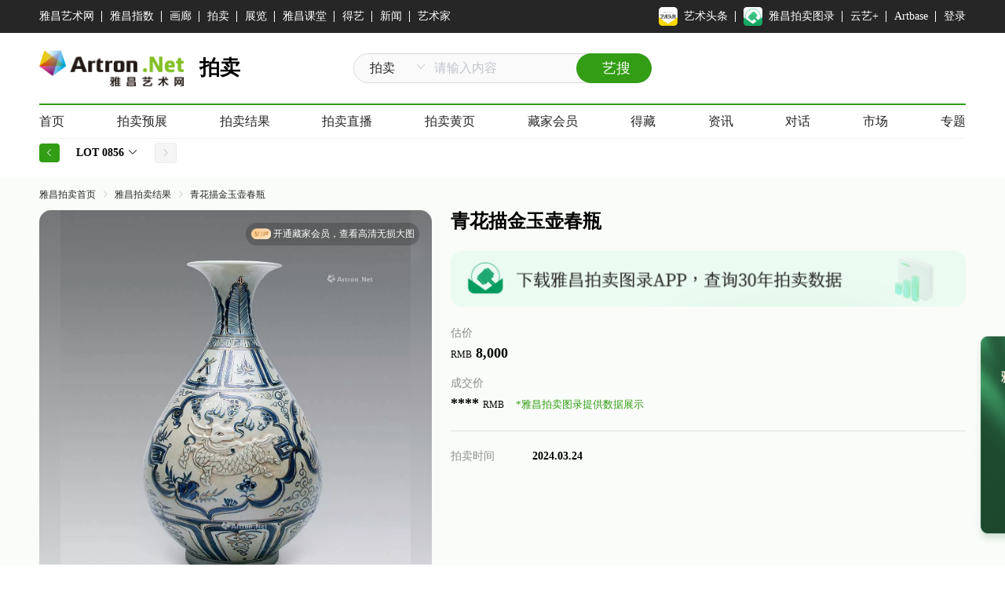

--- FILE ---
content_type: text/html; charset=utf-8
request_url: https://auction.artron.net/paimai-art5224120856
body_size: 328136
content:
<!DOCTYPE html>
<html lang="en">
<head>
    <meta charset="UTF-8">
    <meta name="referrer" content="unsafe-url">
    <meta name="viewport" content="width=device-width, initial-scale=1.0">
    <meta http-equiv="Content-Security-Policy" content="upgrade-insecure-requests">
    <meta http-equiv="X-UA-Compatible" content="ie=edge">
    
    <meta content="width=device-width, initial-scale=1.0, maximum-scale=1.0, user-scalable=0" name="viewport" />
    <link rel="icon" href="/favicon.ico">
    <title>Lot0856 青花描金玉壶春瓶-大唐· - 雅昌拍卖图录APP</title>
    <meta name="keywords" content="Lot0856 青花描金玉壶春瓶-大唐· - 雅昌拍卖图录APP"/>
    <meta name="description" content="青花描金玉壶春瓶-大唐·瓷器杂项专场-雅昌拍卖图录"/>
    <style data-vue-ssr-id="a420995c:0 21267c1d:0 469a83a7:0 ce2d67cc:0 434437ca:0 434437ca:1 00199e89:0 26988958:0 8e468c54:0 dab6e26e:0 742335f0:0 3d8032a0:0 0bdf2f62:0 5ca738e8:0 4b9ad624:0 977fce6c:0">.el-pagination--small .arrow.disabled,.el-table--hidden,.el-table .hidden-columns,.el-table td.is-hidden>*,.el-table th.is-hidden>*{visibility:hidden}.el-input__suffix,.el-tree.is-dragging .el-tree-node__content *{pointer-events:none}.el-dropdown .el-dropdown-selfdefine:focus:active,.el-dropdown .el-dropdown-selfdefine:focus:not(.focusing),.el-message__closeBtn:focus,.el-message__content:focus,.el-popover:focus,.el-popover:focus:active,.el-popover__reference:focus:hover,.el-popover__reference:focus:not(.focusing),.el-rate:active,.el-rate:focus,.el-tooltip:focus:hover,.el-tooltip:focus:not(.focusing),.el-upload-list__item.is-success:active,.el-upload-list__item.is-success:not(.focusing):focus{outline-width:0}@font-face{font-family:element-icons;src:url(/dist/fonts/element-icons.535877f5.woff) format("woff"),url(/dist/fonts/element-icons.732389de.ttf) format("truetype");font-weight:400;font-display:"auto";font-style:normal}[class*=" el-icon-"],[class^=el-icon-]{font-family:element-icons!important;speak:none;font-style:normal;font-weight:400;font-variant:normal;text-transform:none;line-height:1;vertical-align:baseline;display:inline-block;-webkit-font-smoothing:antialiased;-moz-osx-font-smoothing:grayscale}.el-icon-ice-cream-round:before{content:"\E6A0"}.el-icon-ice-cream-square:before{content:"\E6A3"}.el-icon-lollipop:before{content:"\E6A4"}.el-icon-potato-strips:before{content:"\E6A5"}.el-icon-milk-tea:before{content:"\E6A6"}.el-icon-ice-drink:before{content:"\E6A7"}.el-icon-ice-tea:before{content:"\E6A9"}.el-icon-coffee:before{content:"\E6AA"}.el-icon-orange:before{content:"\E6AB"}.el-icon-pear:before{content:"\E6AC"}.el-icon-apple:before{content:"\E6AD"}.el-icon-cherry:before{content:"\E6AE"}.el-icon-watermelon:before{content:"\E6AF"}.el-icon-grape:before{content:"\E6B0"}.el-icon-refrigerator:before{content:"\E6B1"}.el-icon-goblet-square-full:before{content:"\E6B2"}.el-icon-goblet-square:before{content:"\E6B3"}.el-icon-goblet-full:before{content:"\E6B4"}.el-icon-goblet:before{content:"\E6B5"}.el-icon-cold-drink:before{content:"\E6B6"}.el-icon-coffee-cup:before{content:"\E6B8"}.el-icon-water-cup:before{content:"\E6B9"}.el-icon-hot-water:before{content:"\E6BA"}.el-icon-ice-cream:before{content:"\E6BB"}.el-icon-dessert:before{content:"\E6BC"}.el-icon-sugar:before{content:"\E6BD"}.el-icon-tableware:before{content:"\E6BE"}.el-icon-burger:before{content:"\E6BF"}.el-icon-knife-fork:before{content:"\E6C1"}.el-icon-fork-spoon:before{content:"\E6C2"}.el-icon-chicken:before{content:"\E6C3"}.el-icon-food:before{content:"\E6C4"}.el-icon-dish-1:before{content:"\E6C5"}.el-icon-dish:before{content:"\E6C6"}.el-icon-moon-night:before{content:"\E6EE"}.el-icon-moon:before{content:"\E6F0"}.el-icon-cloudy-and-sunny:before{content:"\E6F1"}.el-icon-partly-cloudy:before{content:"\E6F2"}.el-icon-cloudy:before{content:"\E6F3"}.el-icon-sunny:before{content:"\E6F6"}.el-icon-sunset:before{content:"\E6F7"}.el-icon-sunrise-1:before{content:"\E6F8"}.el-icon-sunrise:before{content:"\E6F9"}.el-icon-heavy-rain:before{content:"\E6FA"}.el-icon-lightning:before{content:"\E6FB"}.el-icon-light-rain:before{content:"\E6FC"}.el-icon-wind-power:before{content:"\E6FD"}.el-icon-baseball:before{content:"\E712"}.el-icon-soccer:before{content:"\E713"}.el-icon-football:before{content:"\E715"}.el-icon-basketball:before{content:"\E716"}.el-icon-ship:before{content:"\E73F"}.el-icon-truck:before{content:"\E740"}.el-icon-bicycle:before{content:"\E741"}.el-icon-mobile-phone:before{content:"\E6D3"}.el-icon-service:before{content:"\E6D4"}.el-icon-key:before{content:"\E6E2"}.el-icon-unlock:before{content:"\E6E4"}.el-icon-lock:before{content:"\E6E5"}.el-icon-watch:before{content:"\E6FE"}.el-icon-watch-1:before{content:"\E6FF"}.el-icon-timer:before{content:"\E702"}.el-icon-alarm-clock:before{content:"\E703"}.el-icon-map-location:before{content:"\E704"}.el-icon-delete-location:before{content:"\E705"}.el-icon-add-location:before{content:"\E706"}.el-icon-location-information:before{content:"\E707"}.el-icon-location-outline:before{content:"\E708"}.el-icon-location:before{content:"\E79E"}.el-icon-place:before{content:"\E709"}.el-icon-discover:before{content:"\E70A"}.el-icon-first-aid-kit:before{content:"\E70B"}.el-icon-trophy-1:before{content:"\E70C"}.el-icon-trophy:before{content:"\E70D"}.el-icon-medal:before{content:"\E70E"}.el-icon-medal-1:before{content:"\E70F"}.el-icon-stopwatch:before{content:"\E710"}.el-icon-mic:before{content:"\E711"}.el-icon-copy-document:before{content:"\E718"}.el-icon-full-screen:before{content:"\E719"}.el-icon-switch-button:before{content:"\E71B"}.el-icon-aim:before{content:"\E71C"}.el-icon-crop:before{content:"\E71D"}.el-icon-odometer:before{content:"\E71E"}.el-icon-time:before{content:"\E71F"}.el-icon-bangzhu:before{content:"\E724"}.el-icon-close-notification:before{content:"\E726"}.el-icon-microphone:before{content:"\E727"}.el-icon-turn-off-microphone:before{content:"\E728"}.el-icon-position:before{content:"\E729"}.el-icon-postcard:before{content:"\E72A"}.el-icon-message:before{content:"\E72B"}.el-icon-chat-line-square:before{content:"\E72D"}.el-icon-chat-dot-square:before{content:"\E72E"}.el-icon-chat-dot-round:before{content:"\E72F"}.el-icon-chat-square:before{content:"\E730"}.el-icon-chat-line-round:before{content:"\E731"}.el-icon-chat-round:before{content:"\E732"}.el-icon-set-up:before{content:"\E733"}.el-icon-turn-off:before{content:"\E734"}.el-icon-open:before{content:"\E735"}.el-icon-connection:before{content:"\E736"}.el-icon-link:before{content:"\E737"}.el-icon-cpu:before{content:"\E738"}.el-icon-thumb:before{content:"\E739"}.el-icon-female:before{content:"\E73A"}.el-icon-male:before{content:"\E73B"}.el-icon-guide:before{content:"\E73C"}.el-icon-news:before{content:"\E73E"}.el-icon-price-tag:before{content:"\E744"}.el-icon-discount:before{content:"\E745"}.el-icon-wallet:before{content:"\E747"}.el-icon-coin:before{content:"\E748"}.el-icon-money:before{content:"\E749"}.el-icon-bank-card:before{content:"\E74A"}.el-icon-box:before{content:"\E74B"}.el-icon-present:before{content:"\E74C"}.el-icon-sell:before{content:"\E6D5"}.el-icon-sold-out:before{content:"\E6D6"}.el-icon-shopping-bag-2:before{content:"\E74D"}.el-icon-shopping-bag-1:before{content:"\E74E"}.el-icon-shopping-cart-2:before{content:"\E74F"}.el-icon-shopping-cart-1:before{content:"\E750"}.el-icon-shopping-cart-full:before{content:"\E751"}.el-icon-smoking:before{content:"\E752"}.el-icon-no-smoking:before{content:"\E753"}.el-icon-house:before{content:"\E754"}.el-icon-table-lamp:before{content:"\E755"}.el-icon-school:before{content:"\E756"}.el-icon-office-building:before{content:"\E757"}.el-icon-toilet-paper:before{content:"\E758"}.el-icon-notebook-2:before{content:"\E759"}.el-icon-notebook-1:before{content:"\E75A"}.el-icon-files:before{content:"\E75B"}.el-icon-collection:before{content:"\E75C"}.el-icon-receiving:before{content:"\E75D"}.el-icon-suitcase-1:before{content:"\E760"}.el-icon-suitcase:before{content:"\E761"}.el-icon-film:before{content:"\E763"}.el-icon-collection-tag:before{content:"\E765"}.el-icon-data-analysis:before{content:"\E766"}.el-icon-pie-chart:before{content:"\E767"}.el-icon-data-board:before{content:"\E768"}.el-icon-data-line:before{content:"\E76D"}.el-icon-reading:before{content:"\E769"}.el-icon-magic-stick:before{content:"\E76A"}.el-icon-coordinate:before{content:"\E76B"}.el-icon-mouse:before{content:"\E76C"}.el-icon-brush:before{content:"\E76E"}.el-icon-headset:before{content:"\E76F"}.el-icon-umbrella:before{content:"\E770"}.el-icon-scissors:before{content:"\E771"}.el-icon-mobile:before{content:"\E773"}.el-icon-attract:before{content:"\E774"}.el-icon-monitor:before{content:"\E775"}.el-icon-search:before{content:"\E778"}.el-icon-takeaway-box:before{content:"\E77A"}.el-icon-paperclip:before{content:"\E77D"}.el-icon-printer:before{content:"\E77E"}.el-icon-document-add:before{content:"\E782"}.el-icon-document:before{content:"\E785"}.el-icon-document-checked:before{content:"\E786"}.el-icon-document-copy:before{content:"\E787"}.el-icon-document-delete:before{content:"\E788"}.el-icon-document-remove:before{content:"\E789"}.el-icon-tickets:before{content:"\E78B"}.el-icon-folder-checked:before{content:"\E77F"}.el-icon-folder-delete:before{content:"\E780"}.el-icon-folder-remove:before{content:"\E781"}.el-icon-folder-add:before{content:"\E783"}.el-icon-folder-opened:before{content:"\E784"}.el-icon-folder:before{content:"\E78A"}.el-icon-edit-outline:before{content:"\E764"}.el-icon-edit:before{content:"\E78C"}.el-icon-date:before{content:"\E78E"}.el-icon-c-scale-to-original:before{content:"\E7C6"}.el-icon-view:before{content:"\E6CE"}.el-icon-loading:before{content:"\E6CF"}.el-icon-rank:before{content:"\E6D1"}.el-icon-sort-down:before{content:"\E7C4"}.el-icon-sort-up:before{content:"\E7C5"}.el-icon-sort:before{content:"\E6D2"}.el-icon-finished:before{content:"\E6CD"}.el-icon-refresh-left:before{content:"\E6C7"}.el-icon-refresh-right:before{content:"\E6C8"}.el-icon-refresh:before{content:"\E6D0"}.el-icon-video-play:before{content:"\E7C0"}.el-icon-video-pause:before{content:"\E7C1"}.el-icon-d-arrow-right:before{content:"\E6DC"}.el-icon-d-arrow-left:before{content:"\E6DD"}.el-icon-arrow-up:before{content:"\E6E1"}.el-icon-arrow-down:before{content:"\E6DF"}.el-icon-arrow-right:before{content:"\E6E0"}.el-icon-arrow-left:before{content:"\E6DE"}.el-icon-top-right:before{content:"\E6E7"}.el-icon-top-left:before{content:"\E6E8"}.el-icon-top:before{content:"\E6E6"}.el-icon-bottom:before{content:"\E6EB"}.el-icon-right:before{content:"\E6E9"}.el-icon-back:before{content:"\E6EA"}.el-icon-bottom-right:before{content:"\E6EC"}.el-icon-bottom-left:before{content:"\E6ED"}.el-icon-caret-top:before{content:"\E78F"}.el-icon-caret-bottom:before{content:"\E790"}.el-icon-caret-right:before{content:"\E791"}.el-icon-caret-left:before{content:"\E792"}.el-icon-d-caret:before{content:"\E79A"}.el-icon-share:before{content:"\E793"}.el-icon-menu:before{content:"\E798"}.el-icon-s-grid:before{content:"\E7A6"}.el-icon-s-check:before{content:"\E7A7"}.el-icon-s-data:before{content:"\E7A8"}.el-icon-s-opportunity:before{content:"\E7AA"}.el-icon-s-custom:before{content:"\E7AB"}.el-icon-s-claim:before{content:"\E7AD"}.el-icon-s-finance:before{content:"\E7AE"}.el-icon-s-comment:before{content:"\E7AF"}.el-icon-s-flag:before{content:"\E7B0"}.el-icon-s-marketing:before{content:"\E7B1"}.el-icon-s-shop:before{content:"\E7B4"}.el-icon-s-open:before{content:"\E7B5"}.el-icon-s-management:before{content:"\E7B6"}.el-icon-s-ticket:before{content:"\E7B7"}.el-icon-s-release:before{content:"\E7B8"}.el-icon-s-home:before{content:"\E7B9"}.el-icon-s-promotion:before{content:"\E7BA"}.el-icon-s-operation:before{content:"\E7BB"}.el-icon-s-unfold:before{content:"\E7BC"}.el-icon-s-fold:before{content:"\E7A9"}.el-icon-s-platform:before{content:"\E7BD"}.el-icon-s-order:before{content:"\E7BE"}.el-icon-s-cooperation:before{content:"\E7BF"}.el-icon-bell:before{content:"\E725"}.el-icon-message-solid:before{content:"\E799"}.el-icon-video-camera:before{content:"\E772"}.el-icon-video-camera-solid:before{content:"\E796"}.el-icon-camera:before{content:"\E779"}.el-icon-camera-solid:before{content:"\E79B"}.el-icon-download:before{content:"\E77C"}.el-icon-upload2:before{content:"\E77B"}.el-icon-upload:before{content:"\E7C3"}.el-icon-picture-outline-round:before{content:"\E75F"}.el-icon-picture-outline:before{content:"\E75E"}.el-icon-picture:before{content:"\E79F"}.el-icon-close:before{content:"\E6DB"}.el-icon-check:before{content:"\E6DA"}.el-icon-plus:before{content:"\E6D9"}.el-icon-minus:before{content:"\E6D8"}.el-icon-help:before{content:"\E73D"}.el-icon-s-help:before{content:"\E7B3"}.el-icon-circle-close:before{content:"\E78D"}.el-icon-circle-check:before{content:"\E720"}.el-icon-circle-plus-outline:before{content:"\E723"}.el-icon-remove-outline:before{content:"\E722"}.el-icon-zoom-out:before{content:"\E776"}.el-icon-zoom-in:before{content:"\E777"}.el-icon-error:before{content:"\E79D"}.el-icon-success:before{content:"\E79C"}.el-icon-circle-plus:before{content:"\E7A0"}.el-icon-remove:before{content:"\E7A2"}.el-icon-info:before{content:"\E7A1"}.el-icon-question:before{content:"\E7A4"}.el-icon-warning-outline:before{content:"\E6C9"}.el-icon-warning:before{content:"\E7A3"}.el-icon-goods:before{content:"\E7C2"}.el-icon-s-goods:before{content:"\E7B2"}.el-icon-star-off:before{content:"\E717"}.el-icon-star-on:before{content:"\E797"}.el-icon-more-outline:before{content:"\E6CC"}.el-icon-more:before{content:"\E794"}.el-icon-phone-outline:before{content:"\E6CB"}.el-icon-phone:before{content:"\E795"}.el-icon-user:before{content:"\E6E3"}.el-icon-user-solid:before{content:"\E7A5"}.el-icon-setting:before{content:"\E6CA"}.el-icon-s-tools:before{content:"\E7AC"}.el-icon-delete:before{content:"\E6D7"}.el-icon-delete-solid:before{content:"\E7C9"}.el-icon-eleme:before{content:"\E7C7"}.el-icon-platform-eleme:before{content:"\E7CA"}.el-icon-loading{-webkit-animation:rotating 2s linear infinite;animation:rotating 2s linear infinite}.el-icon--right{margin-left:5px}.el-icon--left{margin-right:5px}@-webkit-keyframes rotating{0%{-webkit-transform:rotate(0);transform:rotate(0)}to{-webkit-transform:rotate(1turn);transform:rotate(1turn)}}@keyframes rotating{0%{-webkit-transform:rotate(0);transform:rotate(0)}to{-webkit-transform:rotate(1turn);transform:rotate(1turn)}}.el-pagination{white-space:nowrap;padding:2px 5px;color:#303133;font-weight:700}.el-pagination:after,.el-pagination:before{display:table;content:""}.el-pagination:after{clear:both}.el-pagination button,.el-pagination span:not([class*=suffix]){display:inline-block;font-size:13px;min-width:35.5px;height:28px;line-height:28px;vertical-align:top;-webkit-box-sizing:border-box;box-sizing:border-box}.el-pagination .el-input__inner{text-align:center;-moz-appearance:textfield;line-height:normal}.el-pagination .el-input__suffix{right:0;-webkit-transform:scale(.8);transform:scale(.8)}.el-pagination .el-select .el-input{width:100px;margin:0 5px}.el-pagination .el-select .el-input .el-input__inner{padding-right:25px;border-radius:3px}.el-pagination button{border:none;padding:0 6px;background:0 0}.el-pagination button:focus{outline:0}.el-pagination button:hover{color:#409eff}.el-pagination button:disabled{color:#c0c4cc;background-color:#fff;cursor:not-allowed}.el-pagination .btn-next,.el-pagination .btn-prev{background:50% no-repeat #fff;background-size:16px;cursor:pointer;margin:0;color:#303133}.el-pagination .btn-next .el-icon,.el-pagination .btn-prev .el-icon{display:block;font-size:12px;font-weight:700}.el-pagination .btn-prev{padding-right:12px}.el-pagination .btn-next{padding-left:12px}.el-pagination .el-pager li.disabled{color:#c0c4cc;cursor:not-allowed}.el-pager li,.el-pager li.btn-quicknext:hover,.el-pager li.btn-quickprev:hover{cursor:pointer}.el-pagination--small .btn-next,.el-pagination--small .btn-prev,.el-pagination--small .el-pager li,.el-pagination--small .el-pager li.btn-quicknext,.el-pagination--small .el-pager li.btn-quickprev,.el-pagination--small .el-pager li:last-child{border-color:transparent;font-size:12px;line-height:22px;height:22px;min-width:22px}.el-pagination--small .more:before,.el-pagination--small li.more:before{line-height:24px}.el-pagination--small button,.el-pagination--small span:not([class*=suffix]){height:22px;line-height:22px}.el-pagination--small .el-pagination__editor,.el-pagination--small .el-pagination__editor.el-input .el-input__inner{height:22px}.el-pagination__sizes{margin:0 10px 0 0;font-weight:400;color:#606266}.el-pagination__sizes .el-input .el-input__inner{font-size:13px;padding-left:8px}.el-pagination__sizes .el-input .el-input__inner:hover{border-color:#409eff}.el-pagination__total{margin-right:10px;font-weight:400;color:#606266}.el-pagination__jump{margin-left:24px;font-weight:400;color:#606266}.el-pagination__jump .el-input__inner{padding:0 3px}.el-pagination__rightwrapper{float:right}.el-pagination__editor{line-height:18px;padding:0 2px;height:28px;text-align:center;margin:0 2px;-webkit-box-sizing:border-box;box-sizing:border-box;border-radius:3px}.el-pager,.el-pagination.is-background .btn-next,.el-pagination.is-background .btn-prev{padding:0}.el-pagination__editor.el-input{width:50px}.el-pagination__editor.el-input .el-input__inner{height:28px}.el-pagination__editor .el-input__inner::-webkit-inner-spin-button,.el-pagination__editor .el-input__inner::-webkit-outer-spin-button{-webkit-appearance:none;margin:0}.el-pagination.is-background .btn-next,.el-pagination.is-background .btn-prev,.el-pagination.is-background .el-pager li{margin:0 5px;background-color:#f4f4f5;color:#606266;min-width:30px;border-radius:2px}.el-pagination.is-background .btn-next.disabled,.el-pagination.is-background .btn-next:disabled,.el-pagination.is-background .btn-prev.disabled,.el-pagination.is-background .btn-prev:disabled,.el-pagination.is-background .el-pager li.disabled{color:#c0c4cc}.el-pagination.is-background .el-pager li:not(.disabled):hover{color:#409eff}.el-pagination.is-background .el-pager li:not(.disabled).active{background-color:#409eff;color:#fff}.el-dialog,.el-pager li{background:#fff;-webkit-box-sizing:border-box}.el-pagination.is-background.el-pagination--small .btn-next,.el-pagination.is-background.el-pagination--small .btn-prev,.el-pagination.is-background.el-pagination--small .el-pager li{margin:0 3px;min-width:22px}.el-pager,.el-pager li{vertical-align:top;margin:0;display:inline-block}.el-pager{-ms-user-select:none;user-select:none;list-style:none;font-size:0}.el-date-table,.el-pager,.el-table th{-webkit-user-select:none;-moz-user-select:none}.el-pager .more:before{line-height:30px}.el-pager li{padding:0 4px;font-size:13px;min-width:35.5px;height:28px;line-height:28px;-webkit-box-sizing:border-box;box-sizing:border-box;text-align:center}.el-menu--collapse .el-menu .el-submenu,.el-menu--popup{min-width:200px}.el-pager li.btn-quicknext,.el-pager li.btn-quickprev{line-height:28px;color:#303133}.el-pager li.btn-quicknext.disabled,.el-pager li.btn-quickprev.disabled{color:#c0c4cc}.el-pager li.active+li{border-left:0}.el-pager li:hover{color:#409eff}.el-pager li.active{color:#409eff;cursor:default}@-webkit-keyframes v-modal-in{0%{opacity:0}}@-webkit-keyframes v-modal-out{to{opacity:0}}.el-dialog{position:relative;margin:0 auto 50px;border-radius:2px;-webkit-box-shadow:0 1px 3px rgba(0,0,0,.3);box-shadow:0 1px 3px rgba(0,0,0,.3);-webkit-box-sizing:border-box;box-sizing:border-box;width:50%}.el-dialog.is-fullscreen{width:100%;margin-top:0;margin-bottom:0;height:100%;overflow:auto}.el-dialog__wrapper{position:fixed;top:0;right:0;bottom:0;left:0;overflow:auto;margin:0}.el-dialog__header{padding:20px 20px 10px}.el-dialog__headerbtn{position:absolute;top:20px;right:20px;padding:0;background:0 0;border:none;outline:0;cursor:pointer;font-size:16px}.el-dialog__headerbtn .el-dialog__close{color:#909399}.el-dialog__headerbtn:focus .el-dialog__close,.el-dialog__headerbtn:hover .el-dialog__close{color:#409eff}.el-dialog__title{line-height:24px;font-size:18px;color:#303133}.el-dialog__body{padding:30px 20px;color:#606266;font-size:14px;word-break:break-all}.el-dialog__footer{padding:10px 20px 20px;text-align:right;-webkit-box-sizing:border-box;box-sizing:border-box}.el-dialog--center{text-align:center}.el-dialog--center .el-dialog__body{text-align:initial;padding:25px 25px 30px}.el-dialog--center .el-dialog__footer{text-align:inherit}.dialog-fade-enter-active{-webkit-animation:dialog-fade-in .3s;animation:dialog-fade-in .3s}.dialog-fade-leave-active{-webkit-animation:dialog-fade-out .3s;animation:dialog-fade-out .3s}@-webkit-keyframes dialog-fade-in{0%{-webkit-transform:translate3d(0,-20px,0);transform:translate3d(0,-20px,0);opacity:0}to{-webkit-transform:translateZ(0);transform:translateZ(0);opacity:1}}@keyframes dialog-fade-in{0%{-webkit-transform:translate3d(0,-20px,0);transform:translate3d(0,-20px,0);opacity:0}to{-webkit-transform:translateZ(0);transform:translateZ(0);opacity:1}}@-webkit-keyframes dialog-fade-out{0%{-webkit-transform:translateZ(0);transform:translateZ(0);opacity:1}to{-webkit-transform:translate3d(0,-20px,0);transform:translate3d(0,-20px,0);opacity:0}}@keyframes dialog-fade-out{0%{-webkit-transform:translateZ(0);transform:translateZ(0);opacity:1}to{-webkit-transform:translate3d(0,-20px,0);transform:translate3d(0,-20px,0);opacity:0}}.el-autocomplete{position:relative;display:inline-block}.el-autocomplete-suggestion{margin:5px 0;-webkit-box-shadow:0 2px 12px 0 rgba(0,0,0,.1);box-shadow:0 2px 12px 0 rgba(0,0,0,.1);border-radius:4px;border:1px solid #e4e7ed;-webkit-box-sizing:border-box;box-sizing:border-box;background-color:#fff}.el-dropdown-menu,.el-menu--collapse .el-submenu .el-menu{z-index:10;-webkit-box-shadow:0 2px 12px 0 rgba(0,0,0,.1)}.el-autocomplete-suggestion__wrap{max-height:280px;padding:10px 0;-webkit-box-sizing:border-box;box-sizing:border-box}.el-autocomplete-suggestion__list{margin:0;padding:0}.el-autocomplete-suggestion li{padding:0 20px;margin:0;line-height:34px;cursor:pointer;color:#606266;font-size:14px;list-style:none;white-space:nowrap;overflow:hidden;text-overflow:ellipsis}.el-autocomplete-suggestion li.highlighted,.el-autocomplete-suggestion li:hover{background-color:#f5f7fa}.el-autocomplete-suggestion li.divider{margin-top:6px;border-top:1px solid #000}.el-autocomplete-suggestion li.divider:last-child{margin-bottom:-6px}.el-autocomplete-suggestion.is-loading li{text-align:center;height:100px;line-height:100px;font-size:20px;color:#999}.el-autocomplete-suggestion.is-loading li:after{display:inline-block;content:"";height:100%;vertical-align:middle}.el-autocomplete-suggestion.is-loading li:hover{background-color:#fff}.el-autocomplete-suggestion.is-loading .el-icon-loading{vertical-align:middle}.el-dropdown{display:inline-block;position:relative;color:#606266;font-size:14px}.el-dropdown .el-button-group{display:block}.el-dropdown .el-button-group .el-button{float:none}.el-dropdown .el-dropdown__caret-button{padding-left:5px;padding-right:5px;position:relative;border-left:none}.el-dropdown .el-dropdown__caret-button:before{content:"";position:absolute;display:block;width:1px;top:5px;bottom:5px;left:0;background:hsla(0,0%,100%,.5)}.el-dropdown .el-dropdown__caret-button.el-button--default:before{background:rgba(220,223,230,.5)}.el-dropdown .el-dropdown__caret-button:hover:before{top:0;bottom:0}.el-dropdown .el-dropdown__caret-button .el-dropdown__icon{padding-left:0}.el-dropdown__icon{font-size:12px;margin:0 3px}.el-dropdown-menu{position:absolute;top:0;left:0;padding:10px 0;margin:5px 0;background-color:#fff;border:1px solid #ebeef5;border-radius:4px;-webkit-box-shadow:0 2px 12px 0 rgba(0,0,0,.1);box-shadow:0 2px 12px 0 rgba(0,0,0,.1)}.el-dropdown-menu__item{list-style:none;line-height:36px;padding:0 20px;margin:0;font-size:14px;color:#606266;cursor:pointer;outline:0}.el-dropdown-menu__item:focus,.el-dropdown-menu__item:not(.is-disabled):hover{background-color:#ecf5ff;color:#66b1ff}.el-dropdown-menu__item i{margin-right:5px}.el-dropdown-menu__item--divided{position:relative;margin-top:6px;border-top:1px solid #ebeef5}.el-dropdown-menu__item--divided:before{content:"";height:6px;display:block;margin:0 -20px;background-color:#fff}.el-dropdown-menu__item.is-disabled{cursor:default;color:#bbb;pointer-events:none}.el-dropdown-menu--medium{padding:6px 0}.el-dropdown-menu--medium .el-dropdown-menu__item{line-height:30px;padding:0 17px;font-size:14px}.el-dropdown-menu--medium .el-dropdown-menu__item.el-dropdown-menu__item--divided{margin-top:6px}.el-dropdown-menu--medium .el-dropdown-menu__item.el-dropdown-menu__item--divided:before{height:6px;margin:0 -17px}.el-dropdown-menu--small{padding:6px 0}.el-dropdown-menu--small .el-dropdown-menu__item{line-height:27px;padding:0 15px;font-size:13px}.el-dropdown-menu--small .el-dropdown-menu__item.el-dropdown-menu__item--divided{margin-top:4px}.el-dropdown-menu--small .el-dropdown-menu__item.el-dropdown-menu__item--divided:before{height:4px;margin:0 -15px}.el-dropdown-menu--mini{padding:3px 0}.el-dropdown-menu--mini .el-dropdown-menu__item{line-height:24px;padding:0 10px;font-size:12px}.el-dropdown-menu--mini .el-dropdown-menu__item.el-dropdown-menu__item--divided{margin-top:3px}.el-dropdown-menu--mini .el-dropdown-menu__item.el-dropdown-menu__item--divided:before{height:3px;margin:0 -10px}.el-menu{border-right:1px solid #e6e6e6;list-style:none;position:relative;margin:0;padding-left:0}.el-menu,.el-menu--horizontal>.el-menu-item:not(.is-disabled):focus,.el-menu--horizontal>.el-menu-item:not(.is-disabled):hover,.el-menu--horizontal>.el-submenu .el-submenu__title:hover{background-color:#fff}.el-menu:after,.el-menu:before{display:table;content:""}.el-menu:after{clear:both}.el-menu.el-menu--horizontal{border-bottom:1px solid #e6e6e6}.el-menu--horizontal{border-right:none}.el-menu--horizontal>.el-menu-item{float:left;height:60px;line-height:60px;margin:0;border-bottom:2px solid transparent;color:#909399}.el-menu--horizontal>.el-menu-item a,.el-menu--horizontal>.el-menu-item a:hover{color:inherit}.el-menu--horizontal>.el-submenu{float:left}.el-menu--horizontal>.el-submenu:focus,.el-menu--horizontal>.el-submenu:hover{outline:0}.el-menu--horizontal>.el-submenu:focus .el-submenu__title,.el-menu--horizontal>.el-submenu:hover .el-submenu__title{color:#303133}.el-menu--horizontal>.el-submenu.is-active .el-submenu__title{border-bottom:2px solid #409eff;color:#303133}.el-menu--horizontal>.el-submenu .el-submenu__title{height:60px;line-height:60px;border-bottom:2px solid transparent;color:#909399}.el-menu--horizontal>.el-submenu .el-submenu__icon-arrow{position:static;vertical-align:middle;margin-left:8px;margin-top:-3px}.el-menu--horizontal .el-menu .el-menu-item,.el-menu--horizontal .el-menu .el-submenu__title{background-color:#fff;float:none;height:36px;line-height:36px;padding:0 10px;color:#909399}.el-menu--horizontal .el-menu .el-menu-item.is-active,.el-menu--horizontal .el-menu .el-submenu.is-active>.el-submenu__title{color:#303133}.el-menu--horizontal .el-menu-item:not(.is-disabled):focus,.el-menu--horizontal .el-menu-item:not(.is-disabled):hover{outline:0;color:#303133}.el-menu--horizontal>.el-menu-item.is-active{border-bottom:2px solid #409eff;color:#303133}.el-menu--collapse{width:64px}.el-menu--collapse>.el-menu-item [class^=el-icon-],.el-menu--collapse>.el-submenu>.el-submenu__title [class^=el-icon-]{margin:0;vertical-align:middle;width:24px;text-align:center}.el-menu--collapse>.el-menu-item .el-submenu__icon-arrow,.el-menu--collapse>.el-submenu>.el-submenu__title .el-submenu__icon-arrow{display:none}.el-menu--collapse>.el-menu-item span,.el-menu--collapse>.el-submenu>.el-submenu__title span{height:0;width:0;overflow:hidden;visibility:hidden;display:inline-block}.el-menu--collapse>.el-menu-item.is-active i{color:inherit}.el-menu--collapse .el-submenu{position:relative}.el-menu--collapse .el-submenu .el-menu{position:absolute;margin-left:5px;top:0;left:100%;border:1px solid #e4e7ed;border-radius:2px;-webkit-box-shadow:0 2px 12px 0 rgba(0,0,0,.1);box-shadow:0 2px 12px 0 rgba(0,0,0,.1)}.el-menu-item,.el-submenu__title{height:56px;line-height:56px;position:relative;-webkit-box-sizing:border-box;white-space:nowrap;list-style:none}.el-menu--collapse .el-submenu.is-opened>.el-submenu__title .el-submenu__icon-arrow{-webkit-transform:none;transform:none}.el-menu--popup{z-index:100;border:none;padding:5px 0;border-radius:2px;-webkit-box-shadow:0 2px 12px 0 rgba(0,0,0,.1);box-shadow:0 2px 12px 0 rgba(0,0,0,.1)}.el-menu--popup-bottom-start{margin-top:5px}.el-menu--popup-right-start{margin-left:5px;margin-right:5px}.el-menu-item{font-size:14px;color:#303133;padding:0 20px;cursor:pointer;-webkit-transition:border-color .3s,background-color .3s,color .3s;transition:border-color .3s,background-color .3s,color .3s;-webkit-box-sizing:border-box;box-sizing:border-box}.el-menu-item *{vertical-align:middle}.el-menu-item i{color:#909399}.el-menu-item:focus,.el-menu-item:hover{outline:0;background-color:#ecf5ff}.el-menu-item.is-disabled{opacity:.25;cursor:not-allowed;background:0 0!important}.el-menu-item [class^=el-icon-]{margin-right:5px;width:24px;text-align:center;font-size:18px;vertical-align:middle}.el-menu-item.is-active{color:#409eff}.el-menu-item.is-active i{color:inherit}.el-submenu{list-style:none;margin:0;padding-left:0}.el-submenu__title{font-size:14px;color:#303133;padding:0 20px;cursor:pointer;-webkit-transition:border-color .3s,background-color .3s,color .3s;transition:border-color .3s,background-color .3s,color .3s;-webkit-box-sizing:border-box;box-sizing:border-box}.el-submenu__title *{vertical-align:middle}.el-submenu__title i{color:#909399}.el-submenu__title:focus,.el-submenu__title:hover{outline:0;background-color:#ecf5ff}.el-submenu__title.is-disabled{opacity:.25;cursor:not-allowed;background:0 0!important}.el-submenu__title:hover{background-color:#ecf5ff}.el-submenu .el-menu{border:none}.el-submenu .el-menu-item{height:50px;line-height:50px;padding:0 45px;min-width:200px}.el-submenu__icon-arrow{position:absolute;top:50%;right:20px;margin-top:-7px;-webkit-transition:-webkit-transform .3s;transition:-webkit-transform .3s;transition:transform .3s;transition:transform .3s,-webkit-transform .3s;font-size:12px}.el-submenu.is-active .el-submenu__title{border-bottom-color:#409eff}.el-submenu.is-opened>.el-submenu__title .el-submenu__icon-arrow{-webkit-transform:rotate(180deg);transform:rotate(180deg)}.el-submenu.is-disabled .el-menu-item,.el-submenu.is-disabled .el-submenu__title{opacity:.25;cursor:not-allowed;background:0 0!important}.el-submenu [class^=el-icon-]{vertical-align:middle;margin-right:5px;width:24px;text-align:center;font-size:18px}.el-menu-item-group>ul{padding:0}.el-menu-item-group__title{padding:7px 0 7px 20px;line-height:normal;font-size:12px;color:#909399}.el-radio-button__inner,.el-radio-group{display:inline-block;line-height:1;vertical-align:middle}.horizontal-collapse-transition .el-submenu__title .el-submenu__icon-arrow{-webkit-transition:.2s;transition:.2s;opacity:0}.el-radio-group{font-size:0}.el-radio-button{position:relative;display:inline-block;outline:0}.el-radio-button__inner{white-space:nowrap;background:#fff;border:1px solid #dcdfe6;font-weight:500;border-left:0;color:#606266;-webkit-appearance:none;text-align:center;-webkit-box-sizing:border-box;box-sizing:border-box;outline:0;margin:0;position:relative;cursor:pointer;-webkit-transition:all .3s cubic-bezier(.645,.045,.355,1);transition:all .3s cubic-bezier(.645,.045,.355,1);padding:12px 20px;font-size:14px;border-radius:0}.el-radio-button__inner.is-round{padding:12px 20px}.el-radio-button__inner:hover{color:#409eff}.el-radio-button__inner [class*=el-icon-]{line-height:.9}.el-radio-button__inner [class*=el-icon-]+span{margin-left:5px}.el-radio-button:first-child .el-radio-button__inner{border-left:1px solid #dcdfe6;border-radius:4px 0 0 4px;-webkit-box-shadow:none!important;box-shadow:none!important}.el-radio-button__orig-radio{opacity:0;outline:0;position:absolute;z-index:-1}.el-radio-button__orig-radio:checked+.el-radio-button__inner{color:#fff;background-color:#409eff;border-color:#409eff;-webkit-box-shadow:-1px 0 0 0 #409eff;box-shadow:-1px 0 0 0 #409eff}.el-radio-button__orig-radio:disabled+.el-radio-button__inner{color:#c0c4cc;cursor:not-allowed;background-image:none;background-color:#fff;border-color:#ebeef5;-webkit-box-shadow:none;box-shadow:none}.el-radio-button__orig-radio:disabled:checked+.el-radio-button__inner{background-color:#f2f6fc}.el-radio-button:last-child .el-radio-button__inner{border-radius:0 4px 4px 0}.el-popover,.el-radio-button:first-child:last-child .el-radio-button__inner{border-radius:4px}.el-radio-button--medium .el-radio-button__inner{padding:10px 20px;font-size:14px;border-radius:0}.el-radio-button--medium .el-radio-button__inner.is-round{padding:10px 20px}.el-radio-button--small .el-radio-button__inner{padding:9px 15px;font-size:12px;border-radius:0}.el-radio-button--small .el-radio-button__inner.is-round{padding:9px 15px}.el-radio-button--mini .el-radio-button__inner{padding:7px 15px;font-size:12px;border-radius:0}.el-radio-button--mini .el-radio-button__inner.is-round{padding:7px 15px}.el-radio-button:focus:not(.is-focus):not(:active):not(.is-disabled){-webkit-box-shadow:0 0 2px 2px #409eff;box-shadow:0 0 2px 2px #409eff}.el-switch{display:-webkit-inline-box;display:-ms-inline-flexbox;display:inline-flex;-webkit-box-align:center;-ms-flex-align:center;align-items:center;position:relative;font-size:14px;line-height:20px;height:20px;vertical-align:middle}.el-switch__core,.el-switch__label{display:inline-block;cursor:pointer}.el-switch.is-disabled .el-switch__core,.el-switch.is-disabled .el-switch__label{cursor:not-allowed}.el-switch__label{-webkit-transition:.2s;transition:.2s;height:20px;font-size:14px;font-weight:500;vertical-align:middle;color:#303133}.el-switch__label.is-active{color:#409eff}.el-switch__label--left{margin-right:10px}.el-switch__label--right{margin-left:10px}.el-switch__label *{line-height:1;font-size:14px;display:inline-block}.el-switch__input{position:absolute;width:0;height:0;opacity:0;margin:0}.el-switch__core{margin:0;position:relative;width:40px;height:20px;border:1px solid #dcdfe6;outline:0;border-radius:10px;-webkit-box-sizing:border-box;box-sizing:border-box;background:#dcdfe6;-webkit-transition:border-color .3s,background-color .3s;transition:border-color .3s,background-color .3s;vertical-align:middle}.el-switch__core:after{content:"";position:absolute;top:1px;left:1px;border-radius:100%;-webkit-transition:all .3s;transition:all .3s;width:16px;height:16px;background-color:#fff}.el-switch.is-checked .el-switch__core{border-color:#409eff;background-color:#409eff}.el-switch.is-checked .el-switch__core:after{left:100%;margin-left:-17px}.el-switch.is-disabled{opacity:.6}.el-switch--wide .el-switch__label.el-switch__label--left span{left:10px}.el-switch--wide .el-switch__label.el-switch__label--right span{right:10px}.el-switch .label-fade-enter,.el-switch .label-fade-leave-active{opacity:0}.el-select-dropdown{position:absolute;z-index:1001;border:1px solid #e4e7ed;border-radius:4px;background-color:#fff;-webkit-box-shadow:0 2px 12px 0 rgba(0,0,0,.1);box-shadow:0 2px 12px 0 rgba(0,0,0,.1);-webkit-box-sizing:border-box;box-sizing:border-box;margin:5px 0}.el-select-dropdown.is-multiple .el-select-dropdown__item.selected{color:#409eff;background-color:#fff}.el-select-dropdown.is-multiple .el-select-dropdown__item.selected.hover{background-color:#f5f7fa}.el-select-dropdown.is-multiple .el-select-dropdown__item.selected:after{position:absolute;right:20px;font-family:element-icons;content:"\E6DA";font-size:12px;font-weight:700;-webkit-font-smoothing:antialiased;-moz-osx-font-smoothing:grayscale}.el-select-dropdown .el-scrollbar.is-empty .el-select-dropdown__list{padding:0}.el-select-dropdown__empty{padding:10px 0;margin:0;text-align:center;color:#999;font-size:14px}.el-select-dropdown__wrap{max-height:274px}.el-select-dropdown__list{list-style:none;padding:6px 0;margin:0;-webkit-box-sizing:border-box;box-sizing:border-box}.el-select-dropdown__item{font-size:14px;padding:0 20px;position:relative;white-space:nowrap;overflow:hidden;text-overflow:ellipsis;color:#606266;height:34px;line-height:34px;-webkit-box-sizing:border-box;box-sizing:border-box;cursor:pointer}.el-select-dropdown__item.is-disabled{color:#c0c4cc;cursor:not-allowed}.el-select-dropdown__item.is-disabled:hover{background-color:#fff}.el-select-dropdown__item.hover,.el-select-dropdown__item:hover{background-color:#f5f7fa}.el-select-dropdown__item.selected{color:#409eff;font-weight:700}.el-select-group{margin:0;padding:0}.el-select-group__wrap{position:relative;list-style:none;margin:0;padding:0}.el-select-group__wrap:not(:last-of-type){padding-bottom:24px}.el-select-group__wrap:not(:last-of-type):after{content:"";position:absolute;display:block;left:20px;right:20px;bottom:12px;height:1px;background:#e4e7ed}.el-select-group__title{padding-left:20px;font-size:12px;color:#909399;line-height:30px}.el-select-group .el-select-dropdown__item{padding-left:20px}.el-select{display:inline-block;position:relative}.el-select .el-select__tags>span{display:contents}.el-select:hover .el-input__inner{border-color:#c0c4cc}.el-select .el-input__inner{cursor:pointer;padding-right:35px}.el-select .el-input__inner:focus{border-color:#409eff}.el-select .el-input .el-select__caret{color:#c0c4cc;font-size:14px;-webkit-transition:-webkit-transform .3s;transition:-webkit-transform .3s;transition:transform .3s;transition:transform .3s,-webkit-transform .3s;-webkit-transform:rotate(180deg);transform:rotate(180deg);cursor:pointer}.el-select .el-input .el-select__caret.is-reverse{-webkit-transform:rotate(0);transform:rotate(0)}.el-select .el-input .el-select__caret.is-show-close{font-size:14px;text-align:center;-webkit-transform:rotate(180deg);transform:rotate(180deg);border-radius:100%;color:#c0c4cc;-webkit-transition:color .2s cubic-bezier(.645,.045,.355,1);transition:color .2s cubic-bezier(.645,.045,.355,1)}.el-select .el-input .el-select__caret.is-show-close:hover{color:#909399}.el-select .el-input.is-disabled .el-input__inner{cursor:not-allowed}.el-select .el-input.is-disabled .el-input__inner:hover{border-color:#e4e7ed}.el-select .el-input.is-focus .el-input__inner{border-color:#409eff}.el-select>.el-input{display:block}.el-select__input{border:none;outline:0;padding:0;margin-left:15px;color:#666;font-size:14px;-webkit-appearance:none;-moz-appearance:none;appearance:none;height:28px;background-color:transparent}.el-select__input.is-mini{height:14px}.el-select__close{cursor:pointer;position:absolute;top:8px;z-index:1000;right:25px;color:#c0c4cc;line-height:18px;font-size:14px}.el-select__close:hover{color:#909399}.el-select__tags{position:absolute;line-height:normal;white-space:normal;z-index:1;top:50%;-webkit-transform:translateY(-50%);transform:translateY(-50%);display:-webkit-box;display:-ms-flexbox;display:flex;-webkit-box-align:center;-ms-flex-align:center;align-items:center;-ms-flex-wrap:wrap;flex-wrap:wrap}.el-select .el-tag__close{margin-top:-2px}.el-select .el-tag{-webkit-box-sizing:border-box;box-sizing:border-box;border-color:transparent;margin:2px 0 2px 6px;background-color:#f0f2f5}.el-select .el-tag__close.el-icon-close{background-color:#c0c4cc;right:-7px;top:0;color:#fff}.el-select .el-tag__close.el-icon-close:hover{background-color:#909399}.el-table,.el-table__expanded-cell{background-color:#fff}.el-select .el-tag__close.el-icon-close:before{display:block;-webkit-transform:translateY(.5px);transform:translateY(.5px)}.el-table{position:relative;overflow:hidden;-webkit-box-sizing:border-box;box-sizing:border-box;-webkit-box-flex:1;-ms-flex:1;flex:1;width:100%;max-width:100%;font-size:14px;color:#606266}.el-table--mini,.el-table--small,.el-table__expand-icon{font-size:12px}.el-table__empty-block{min-height:60px;text-align:center;width:100%;display:-webkit-box;display:-ms-flexbox;display:flex;-webkit-box-pack:center;-ms-flex-pack:center;justify-content:center;-webkit-box-align:center;-ms-flex-align:center;align-items:center}.el-table__empty-text{line-height:60px;width:50%;color:#909399}.el-table__expand-column .cell{padding:0;text-align:center}.el-table__expand-icon{position:relative;cursor:pointer;color:#666;-webkit-transition:-webkit-transform .2s ease-in-out;transition:-webkit-transform .2s ease-in-out;transition:transform .2s ease-in-out;transition:transform .2s ease-in-out,-webkit-transform .2s ease-in-out;height:20px}.el-table__expand-icon--expanded{-webkit-transform:rotate(90deg);transform:rotate(90deg)}.el-table__expand-icon>.el-icon{position:absolute;left:50%;top:50%;margin-left:-5px;margin-top:-5px}.el-table__expanded-cell[class*=cell]{padding:20px 50px}.el-table__expanded-cell:hover{background-color:transparent!important}.el-table__placeholder{display:inline-block;width:20px}.el-table__append-wrapper{overflow:hidden}.el-table--fit{border-right:0;border-bottom:0}.el-table--fit td.gutter,.el-table--fit th.gutter{border-right-width:1px}.el-table--scrollable-x .el-table__body-wrapper{overflow-x:auto}.el-table--scrollable-y .el-table__body-wrapper{overflow-y:auto}.el-table thead{color:#909399;font-weight:500}.el-table thead.is-group th{background:#f5f7fa}.el-table th,.el-table tr{background-color:#fff}.el-table td,.el-table th{padding:12px 0;min-width:0;-webkit-box-sizing:border-box;box-sizing:border-box;text-overflow:ellipsis;vertical-align:middle;position:relative;text-align:left}.el-table td.is-center,.el-table th.is-center{text-align:center}.el-table td.is-right,.el-table th.is-right{text-align:right}.el-table td.gutter,.el-table th.gutter{width:15px;border-right-width:0;border-bottom-width:0;padding:0}.el-table--medium td,.el-table--medium th{padding:10px 0}.el-table--small td,.el-table--small th{padding:8px 0}.el-table--mini td,.el-table--mini th{padding:6px 0}.el-table--border td:first-child .cell,.el-table--border th:first-child .cell,.el-table .cell{padding-left:10px}.el-table tr input[type=checkbox]{margin:0}.el-table td,.el-table th.is-leaf{border-bottom:1px solid #ebeef5}.el-table th.is-sortable{cursor:pointer}.el-table th{overflow:hidden;-ms-user-select:none;-webkit-user-select:none;-moz-user-select:none;user-select:none}.el-table th>.cell{display:inline-block;-webkit-box-sizing:border-box;box-sizing:border-box;position:relative;vertical-align:middle;padding-left:10px;padding-right:10px;width:100%}.el-table th>.cell.highlight{color:#409eff}.el-table th.required>div:before{display:inline-block;content:"";width:8px;height:8px;border-radius:50%;background:#ff4d51;margin-right:5px;vertical-align:middle}.el-table td div{-webkit-box-sizing:border-box;box-sizing:border-box}.el-table td.gutter{width:0}.el-table .cell{-webkit-box-sizing:border-box;box-sizing:border-box;overflow:hidden;text-overflow:ellipsis;white-space:normal;word-break:break-all;line-height:23px;padding-right:10px}.el-table .cell.el-tooltip{white-space:nowrap;min-width:50px}.el-table--border,.el-table--group{border:1px solid #ebeef5}.el-table--border:after,.el-table--group:after,.el-table:before{content:"";position:absolute;background-color:#ebeef5;z-index:1}.el-table--border:after,.el-table--group:after{top:0;right:0;width:1px;height:100%}.el-table:before{left:0;bottom:0;width:100%;height:1px}.el-table--border{border-right:none;border-bottom:none}.el-table--border.el-loading-parent--relative{border-color:transparent}.el-table--border td,.el-table--border th,.el-table__body-wrapper .el-table--border.is-scrolling-left~.el-table__fixed{border-right:1px solid #ebeef5}.el-table--border th.gutter:last-of-type{border-bottom:1px solid #ebeef5;border-bottom-width:1px}.el-table--border th,.el-table__fixed-right-patch{border-bottom:1px solid #ebeef5}.el-table__fixed,.el-table__fixed-right{position:absolute;top:0;left:0;overflow-x:hidden;overflow-y:hidden;-webkit-box-shadow:0 0 10px rgba(0,0,0,.12);box-shadow:0 0 10px rgba(0,0,0,.12)}.el-table__fixed-right:before,.el-table__fixed:before{content:"";position:absolute;left:0;bottom:0;width:100%;height:1px;background-color:#ebeef5;z-index:4}.el-table__fixed-right-patch{position:absolute;top:-1px;right:0;background-color:#fff}.el-table__fixed-right{top:0;left:auto;right:0}.el-table__fixed-right .el-table__fixed-body-wrapper,.el-table__fixed-right .el-table__fixed-footer-wrapper,.el-table__fixed-right .el-table__fixed-header-wrapper{left:auto;right:0}.el-table__fixed-header-wrapper{position:absolute;left:0;top:0;z-index:3}.el-table__fixed-footer-wrapper{position:absolute;left:0;bottom:0;z-index:3}.el-table__fixed-footer-wrapper tbody td{border-top:1px solid #ebeef5;background-color:#f5f7fa;color:#606266}.el-table__fixed-body-wrapper{position:absolute;left:0;top:37px;overflow:hidden;z-index:3}.el-table__body-wrapper,.el-table__footer-wrapper,.el-table__header-wrapper{width:100%}.el-table__footer-wrapper{margin-top:-1px}.el-table__footer-wrapper td{border-top:1px solid #ebeef5}.el-table__body,.el-table__footer,.el-table__header{table-layout:fixed;border-collapse:separate}.el-table__footer-wrapper,.el-table__header-wrapper{overflow:hidden}.el-table__footer-wrapper tbody td,.el-table__header-wrapper tbody td{background-color:#f5f7fa;color:#606266}.el-table__body-wrapper{overflow:hidden;position:relative}.el-table__body-wrapper.is-scrolling-left~.el-table__fixed,.el-table__body-wrapper.is-scrolling-none~.el-table__fixed,.el-table__body-wrapper.is-scrolling-none~.el-table__fixed-right,.el-table__body-wrapper.is-scrolling-right~.el-table__fixed-right{-webkit-box-shadow:none;box-shadow:none}.el-picker-panel,.el-table-filter{-webkit-box-shadow:0 2px 12px 0 rgba(0,0,0,.1)}.el-table__body-wrapper .el-table--border.is-scrolling-right~.el-table__fixed-right{border-left:1px solid #ebeef5}.el-table .caret-wrapper{display:-webkit-inline-box;display:-ms-inline-flexbox;display:inline-flex;-webkit-box-orient:vertical;-webkit-box-direction:normal;-ms-flex-direction:column;flex-direction:column;-webkit-box-align:center;-ms-flex-align:center;align-items:center;height:34px;width:24px;vertical-align:middle;cursor:pointer;overflow:initial;position:relative}.el-table .sort-caret{width:0;height:0;border:5px solid transparent;position:absolute;left:7px}.el-table .sort-caret.ascending{border-bottom-color:#c0c4cc;top:5px}.el-table .sort-caret.descending{border-top-color:#c0c4cc;bottom:7px}.el-table .ascending .sort-caret.ascending{border-bottom-color:#409eff}.el-table .descending .sort-caret.descending{border-top-color:#409eff}.el-table .hidden-columns{position:absolute;z-index:-1}.el-table--striped .el-table__body tr.el-table__row--striped td{background:#fafafa}.el-table--striped .el-table__body tr.el-table__row--striped.current-row td{background-color:#ecf5ff}.el-table__body tr.hover-row.current-row>td,.el-table__body tr.hover-row.el-table__row--striped.current-row>td,.el-table__body tr.hover-row.el-table__row--striped>td,.el-table__body tr.hover-row>td{background-color:#f5f7fa}.el-table__body tr.current-row>td{background-color:#ecf5ff}.el-table__column-resize-proxy{position:absolute;left:200px;top:0;bottom:0;width:0;border-left:1px solid #ebeef5;z-index:10}.el-table__column-filter-trigger{display:inline-block;line-height:34px;cursor:pointer}.el-table__column-filter-trigger i{color:#909399;font-size:12px;-webkit-transform:scale(.75);transform:scale(.75)}.el-table--enable-row-transition .el-table__body td{-webkit-transition:background-color .25s ease;transition:background-color .25s ease}.el-table--enable-row-hover .el-table__body tr:hover>td{background-color:#f5f7fa}.el-table--fluid-height .el-table__fixed,.el-table--fluid-height .el-table__fixed-right{bottom:0;overflow:hidden}.el-table [class*=el-table__row--level] .el-table__expand-icon{display:inline-block;width:20px;line-height:20px;height:20px;text-align:center;margin-right:3px}.el-table-column--selection .cell{padding-left:14px;padding-right:14px}.el-table-filter{border:1px solid #ebeef5;border-radius:2px;background-color:#fff;-webkit-box-shadow:0 2px 12px 0 rgba(0,0,0,.1);box-shadow:0 2px 12px 0 rgba(0,0,0,.1);-webkit-box-sizing:border-box;box-sizing:border-box;margin:2px 0}.el-date-table td,.el-date-table td div{height:30px;-webkit-box-sizing:border-box}.el-table-filter__list{padding:5px 0;margin:0;list-style:none;min-width:100px}.el-table-filter__list-item{line-height:36px;padding:0 10px;cursor:pointer;font-size:14px}.el-table-filter__list-item:hover{background-color:#ecf5ff;color:#66b1ff}.el-table-filter__list-item.is-active{background-color:#409eff;color:#fff}.el-table-filter__content{min-width:100px}.el-table-filter__bottom{border-top:1px solid #ebeef5;padding:8px}.el-table-filter__bottom button{background:0 0;border:none;color:#606266;cursor:pointer;font-size:13px;padding:0 3px}.el-date-table.is-week-mode .el-date-table__row.current div,.el-date-table.is-week-mode .el-date-table__row:hover div,.el-date-table td.in-range div,.el-date-table td.in-range div:hover{background-color:#f2f6fc}.el-table-filter__bottom button:hover{color:#409eff}.el-table-filter__bottom button:focus{outline:0}.el-table-filter__bottom button.is-disabled{color:#c0c4cc;cursor:not-allowed}.el-table-filter__wrap{max-height:280px}.el-table-filter__checkbox-group{padding:10px}.el-table-filter__checkbox-group label.el-checkbox{display:block;margin-right:5px;margin-bottom:8px;margin-left:5px}.el-table-filter__checkbox-group .el-checkbox:last-child{margin-bottom:0}.el-date-table{font-size:12px;-ms-user-select:none;-webkit-user-select:none;-moz-user-select:none;user-select:none}.el-date-table.is-week-mode .el-date-table__row:hover td.available:hover{color:#606266}.el-date-table.is-week-mode .el-date-table__row:hover td:first-child div{margin-left:5px;border-top-left-radius:15px;border-bottom-left-radius:15px}.el-date-table.is-week-mode .el-date-table__row:hover td:last-child div{margin-right:5px;border-top-right-radius:15px;border-bottom-right-radius:15px}.el-date-table td{width:32px;padding:4px 0;text-align:center;cursor:pointer;position:relative}.el-date-table td,.el-date-table td div{-webkit-box-sizing:border-box;box-sizing:border-box}.el-date-table td div{padding:3px 0}.el-date-table td span{width:24px;height:24px;display:block;margin:0 auto;line-height:24px;position:absolute;left:50%;-webkit-transform:translateX(-50%);transform:translateX(-50%);border-radius:50%}.el-date-table td.next-month,.el-date-table td.prev-month{color:#c0c4cc}.el-date-table td.today{position:relative}.el-date-table td.today span{color:#409eff;font-weight:700}.el-date-table td.today.end-date span,.el-date-table td.today.start-date span{color:#fff}.el-date-table td.available:hover{color:#409eff}.el-date-table td.current:not(.disabled) span{color:#fff;background-color:#409eff}.el-date-table td.end-date div,.el-date-table td.start-date div{color:#fff}.el-date-table td.end-date span,.el-date-table td.start-date span{background-color:#409eff}.el-date-table td.start-date div{margin-left:5px;border-top-left-radius:15px;border-bottom-left-radius:15px}.el-date-table td.end-date div{margin-right:5px;border-top-right-radius:15px;border-bottom-right-radius:15px}.el-date-table td.disabled div{background-color:#f5f7fa;opacity:1;cursor:not-allowed;color:#c0c4cc}.el-date-table td.selected div{margin-left:5px;margin-right:5px;background-color:#f2f6fc;border-radius:15px}.el-date-table td.selected div:hover{background-color:#f2f6fc}.el-date-table td.selected span{background-color:#409eff;color:#fff;border-radius:15px}.el-date-table td.week{font-size:80%;color:#606266}.el-month-table,.el-year-table{font-size:12px;border-collapse:collapse}.el-date-table th{padding:5px;color:#606266;font-weight:400;border-bottom:1px solid #ebeef5}.el-month-table{margin:-1px}.el-month-table td{text-align:center;padding:8px 0;cursor:pointer}.el-month-table td div{height:48px;padding:6px 0;-webkit-box-sizing:border-box;box-sizing:border-box}.el-month-table td.today .cell{color:#409eff;font-weight:700}.el-month-table td.today.end-date .cell,.el-month-table td.today.start-date .cell{color:#fff}.el-month-table td.disabled .cell{background-color:#f5f7fa;cursor:not-allowed;color:#c0c4cc}.el-month-table td.disabled .cell:hover{color:#c0c4cc}.el-month-table td .cell{width:60px;height:36px;display:block;line-height:36px;color:#606266;margin:0 auto;border-radius:18px}.el-month-table td .cell:hover{color:#409eff}.el-month-table td.in-range div,.el-month-table td.in-range div:hover{background-color:#f2f6fc}.el-month-table td.end-date div,.el-month-table td.start-date div{color:#fff}.el-month-table td.end-date .cell,.el-month-table td.start-date .cell{color:#fff;background-color:#409eff}.el-month-table td.start-date div{border-top-left-radius:24px;border-bottom-left-radius:24px}.el-month-table td.end-date div{border-top-right-radius:24px;border-bottom-right-radius:24px}.el-month-table td.current:not(.disabled) .cell{color:#409eff}.el-year-table{margin:-1px}.el-year-table .el-icon{color:#303133}.el-year-table td{text-align:center;padding:20px 3px;cursor:pointer}.el-year-table td.today .cell{color:#409eff;font-weight:700}.el-year-table td.disabled .cell{background-color:#f5f7fa;cursor:not-allowed;color:#c0c4cc}.el-year-table td.disabled .cell:hover{color:#c0c4cc}.el-year-table td .cell{width:48px;height:32px;display:block;line-height:32px;color:#606266;margin:0 auto}.el-year-table td .cell:hover,.el-year-table td.current:not(.disabled) .cell{color:#409eff}.el-date-range-picker{width:646px}.el-date-range-picker.has-sidebar{width:756px}.el-date-range-picker table{table-layout:fixed;width:100%}.el-date-range-picker .el-picker-panel__body{min-width:513px}.el-date-range-picker .el-picker-panel__content{margin:0}.el-date-range-picker__header{position:relative;text-align:center;height:28px}.el-date-range-picker__header [class*=arrow-left]{float:left}.el-date-range-picker__header [class*=arrow-right]{float:right}.el-date-range-picker__header div{font-size:16px;font-weight:500;margin-right:50px}.el-date-range-picker__content{float:left;width:50%;-webkit-box-sizing:border-box;box-sizing:border-box;margin:0;padding:16px}.el-date-range-picker__content.is-left{border-right:1px solid #e4e4e4}.el-date-range-picker__content .el-date-range-picker__header div{margin-left:50px;margin-right:50px}.el-date-range-picker__editors-wrap{-webkit-box-sizing:border-box;box-sizing:border-box;display:table-cell}.el-date-range-picker__editors-wrap.is-right{text-align:right}.el-date-range-picker__time-header{position:relative;border-bottom:1px solid #e4e4e4;font-size:12px;padding:8px 5px 5px;display:table;width:100%;-webkit-box-sizing:border-box;box-sizing:border-box}.el-date-range-picker__time-header>.el-icon-arrow-right{font-size:20px;vertical-align:middle;display:table-cell;color:#303133}.el-date-range-picker__time-picker-wrap{position:relative;display:table-cell;padding:0 5px}.el-date-range-picker__time-picker-wrap .el-picker-panel{position:absolute;top:13px;right:0;z-index:1;background:#fff}.el-date-picker{width:322px}.el-date-picker.has-sidebar.has-time{width:434px}.el-date-picker.has-sidebar{width:438px}.el-date-picker.has-time .el-picker-panel__body-wrapper{position:relative}.el-date-picker .el-picker-panel__content{width:292px}.el-date-picker table{table-layout:fixed;width:100%}.el-date-picker__editor-wrap{position:relative;display:table-cell;padding:0 5px}.el-date-picker__time-header{position:relative;border-bottom:1px solid #e4e4e4;font-size:12px;padding:8px 5px 5px;display:table;width:100%;-webkit-box-sizing:border-box;box-sizing:border-box}.el-date-picker__header{margin:12px;text-align:center}.el-date-picker__header--bordered{margin-bottom:0;padding-bottom:12px;border-bottom:1px solid #ebeef5}.el-date-picker__header--bordered+.el-picker-panel__content{margin-top:0}.el-date-picker__header-label{font-size:16px;font-weight:500;padding:0 5px;line-height:22px;text-align:center;cursor:pointer;color:#606266}.el-date-picker__header-label.active,.el-date-picker__header-label:hover{color:#409eff}.el-date-picker__prev-btn{float:left}.el-date-picker__next-btn{float:right}.el-date-picker__time-wrap{padding:10px;text-align:center}.el-date-picker__time-label{float:left;cursor:pointer;line-height:30px;margin-left:10px}.time-select{margin:5px 0;min-width:0}.time-select .el-picker-panel__content{max-height:200px;margin:0}.time-select-item{padding:8px 10px;font-size:14px;line-height:20px}.time-select-item.selected:not(.disabled){color:#409eff;font-weight:700}.time-select-item.disabled{color:#e4e7ed;cursor:not-allowed}.time-select-item:hover{background-color:#f5f7fa;font-weight:700;cursor:pointer}.el-date-editor{position:relative;display:inline-block;text-align:left}.el-date-editor.el-input,.el-date-editor.el-input__inner{width:220px}.el-date-editor--monthrange.el-input,.el-date-editor--monthrange.el-input__inner{width:300px}.el-date-editor--daterange.el-input,.el-date-editor--daterange.el-input__inner,.el-date-editor--timerange.el-input,.el-date-editor--timerange.el-input__inner{width:350px}.el-date-editor--datetimerange.el-input,.el-date-editor--datetimerange.el-input__inner{width:400px}.el-date-editor--dates .el-input__inner{text-overflow:ellipsis;white-space:nowrap}.el-date-editor .el-icon-circle-close{cursor:pointer}.el-date-editor .el-range__icon{font-size:14px;margin-left:-5px;color:#c0c4cc;float:left;line-height:32px}.el-date-editor .el-range-input,.el-date-editor .el-range-separator{height:100%;margin:0;text-align:center;display:inline-block;font-size:14px}.el-date-editor .el-range-input{-webkit-appearance:none;-moz-appearance:none;appearance:none;border:none;outline:0;padding:0;width:39%;color:#606266}.el-date-editor .el-range-input::-webkit-input-placeholder{color:#c0c4cc}.el-date-editor .el-range-input:-ms-input-placeholder{color:#c0c4cc}.el-date-editor .el-range-input::-ms-input-placeholder{color:#c0c4cc}.el-date-editor .el-range-input::placeholder{color:#c0c4cc}.el-date-editor .el-range-separator{padding:0 5px;line-height:32px;width:5%;color:#303133}.el-date-editor .el-range__close-icon{font-size:14px;color:#c0c4cc;width:25px;display:inline-block;float:right;line-height:32px}.el-range-editor.el-input__inner{display:-webkit-inline-box;display:-ms-inline-flexbox;display:inline-flex;-webkit-box-align:center;-ms-flex-align:center;align-items:center;padding:3px 10px}.el-range-editor .el-range-input{line-height:1}.el-range-editor.is-active,.el-range-editor.is-active:hover{border-color:#409eff}.el-range-editor--medium.el-input__inner{height:36px}.el-range-editor--medium .el-range-separator{line-height:28px;font-size:14px}.el-range-editor--medium .el-range-input{font-size:14px}.el-range-editor--medium .el-range__close-icon,.el-range-editor--medium .el-range__icon{line-height:28px}.el-range-editor--small.el-input__inner{height:32px}.el-range-editor--small .el-range-separator{line-height:24px;font-size:13px}.el-range-editor--small .el-range-input{font-size:13px}.el-range-editor--small .el-range__close-icon,.el-range-editor--small .el-range__icon{line-height:24px}.el-range-editor--mini.el-input__inner{height:28px}.el-range-editor--mini .el-range-separator{line-height:20px;font-size:12px}.el-range-editor--mini .el-range-input{font-size:12px}.el-range-editor--mini .el-range__close-icon,.el-range-editor--mini .el-range__icon{line-height:20px}.el-range-editor.is-disabled{background-color:#f5f7fa;border-color:#e4e7ed;color:#c0c4cc;cursor:not-allowed}.el-range-editor.is-disabled:focus,.el-range-editor.is-disabled:hover{border-color:#e4e7ed}.el-range-editor.is-disabled input{background-color:#f5f7fa;color:#c0c4cc;cursor:not-allowed}.el-range-editor.is-disabled input::-webkit-input-placeholder{color:#c0c4cc}.el-range-editor.is-disabled input:-ms-input-placeholder{color:#c0c4cc}.el-range-editor.is-disabled input::-ms-input-placeholder{color:#c0c4cc}.el-range-editor.is-disabled input::placeholder{color:#c0c4cc}.el-range-editor.is-disabled .el-range-separator{color:#c0c4cc}.el-picker-panel{color:#606266;border:1px solid #e4e7ed;box-shadow:0 2px 12px 0 rgba(0,0,0,.1);background:#fff;border-radius:4px;line-height:30px;margin:5px 0}.el-picker-panel,.el-popover,.el-time-panel{-webkit-box-shadow:0 2px 12px 0 rgba(0,0,0,.1)}.el-picker-panel__body-wrapper:after,.el-picker-panel__body:after{content:"";display:table;clear:both}.el-picker-panel__content{position:relative;margin:15px}.el-picker-panel__footer{border-top:1px solid #e4e4e4;padding:4px;text-align:right;background-color:#fff;position:relative;font-size:0}.el-picker-panel__shortcut{display:block;width:100%;border:0;background-color:transparent;line-height:28px;font-size:14px;color:#606266;padding-left:12px;text-align:left;outline:0;cursor:pointer}.el-picker-panel__shortcut:hover{color:#409eff}.el-picker-panel__shortcut.active{background-color:#e6f1fe;color:#409eff}.el-picker-panel__btn{border:1px solid #dcdcdc;color:#333;line-height:24px;border-radius:2px;padding:0 20px;cursor:pointer;background-color:transparent;outline:0;font-size:12px}.el-picker-panel__btn[disabled]{color:#ccc;cursor:not-allowed}.el-picker-panel__icon-btn{font-size:12px;color:#303133;border:0;background:0 0;cursor:pointer;outline:0;margin-top:8px}.el-picker-panel__icon-btn:hover{color:#409eff}.el-picker-panel__icon-btn.is-disabled{color:#bbb}.el-picker-panel__icon-btn.is-disabled:hover{cursor:not-allowed}.el-picker-panel__link-btn{vertical-align:middle}.el-picker-panel [slot=sidebar],.el-picker-panel__sidebar{position:absolute;top:0;bottom:0;width:110px;border-right:1px solid #e4e4e4;-webkit-box-sizing:border-box;box-sizing:border-box;padding-top:6px;background-color:#fff;overflow:auto}.el-picker-panel [slot=sidebar]+.el-picker-panel__body,.el-picker-panel__sidebar+.el-picker-panel__body{margin-left:110px}.el-time-spinner.has-seconds .el-time-spinner__wrapper{width:33.3%}.el-time-spinner__wrapper{max-height:190px;overflow:auto;display:inline-block;width:50%;vertical-align:top;position:relative}.el-time-spinner__wrapper .el-scrollbar__wrap:not(.el-scrollbar__wrap--hidden-default){padding-bottom:15px}.el-time-spinner__input.el-input .el-input__inner,.el-time-spinner__list{padding:0;text-align:center}.el-time-spinner__wrapper.is-arrow{-webkit-box-sizing:border-box;box-sizing:border-box;text-align:center;overflow:hidden}.el-time-spinner__wrapper.is-arrow .el-time-spinner__list{-webkit-transform:translateY(-32px);transform:translateY(-32px)}.el-time-spinner__wrapper.is-arrow .el-time-spinner__item:hover:not(.disabled):not(.active){background:#fff;cursor:default}.el-time-spinner__arrow{font-size:12px;color:#909399;position:absolute;left:0;width:100%;z-index:1;text-align:center;height:30px;line-height:30px;cursor:pointer}.el-time-spinner__arrow:hover{color:#409eff}.el-time-spinner__arrow.el-icon-arrow-up{top:10px}.el-time-spinner__arrow.el-icon-arrow-down{bottom:10px}.el-time-spinner__input.el-input{width:70%}.el-time-spinner__list{margin:0;list-style:none}.el-time-spinner__list:after,.el-time-spinner__list:before{content:"";display:block;width:100%;height:80px}.el-time-spinner__item{height:32px;line-height:32px;font-size:12px;color:#606266}.el-time-spinner__item:hover:not(.disabled):not(.active){background:#f5f7fa;cursor:pointer}.el-time-spinner__item.active:not(.disabled){color:#303133;font-weight:700}.el-time-spinner__item.disabled{color:#c0c4cc;cursor:not-allowed}.el-time-panel{margin:5px 0;border:1px solid #e4e7ed;background-color:#fff;-webkit-box-shadow:0 2px 12px 0 rgba(0,0,0,.1);box-shadow:0 2px 12px 0 rgba(0,0,0,.1);border-radius:2px;position:absolute;width:180px;left:0;z-index:1000;user-select:none;-webkit-box-sizing:content-box;box-sizing:content-box}.el-slider__button,.el-slider__button-wrapper,.el-time-panel{-webkit-user-select:none;-moz-user-select:none;-ms-user-select:none}.el-time-panel__content{font-size:0;position:relative;overflow:hidden}.el-time-panel__content:after,.el-time-panel__content:before{content:"";top:50%;position:absolute;margin-top:-15px;height:32px;z-index:-1;left:0;right:0;-webkit-box-sizing:border-box;box-sizing:border-box;padding-top:6px;text-align:left;border-top:1px solid #e4e7ed;border-bottom:1px solid #e4e7ed}.el-time-panel__content:after{left:50%;margin-left:12%;margin-right:12%}.el-time-panel__content:before{padding-left:50%;margin-right:12%;margin-left:12%}.el-time-panel__content.has-seconds:after{left:66.66667%}.el-time-panel__content.has-seconds:before{padding-left:33.33333%}.el-time-panel__footer{border-top:1px solid #e4e4e4;padding:4px;height:36px;line-height:25px;text-align:right;-webkit-box-sizing:border-box;box-sizing:border-box}.el-time-panel__btn{border:none;line-height:28px;padding:0 5px;margin:0 5px;cursor:pointer;background-color:transparent;outline:0;font-size:12px;color:#303133}.el-time-panel__btn.confirm{font-weight:800;color:#409eff}.el-time-range-picker{width:354px;overflow:visible}.el-time-range-picker__content{position:relative;text-align:center;padding:10px}.el-time-range-picker__cell{-webkit-box-sizing:border-box;box-sizing:border-box;margin:0;padding:4px 7px 7px;width:50%;display:inline-block}.el-time-range-picker__header{margin-bottom:5px;text-align:center;font-size:14px}.el-time-range-picker__body{border-radius:2px;border:1px solid #e4e7ed}.el-popover{position:absolute;background:#fff;min-width:150px;border:1px solid #ebeef5;padding:12px;z-index:2000;color:#606266;line-height:1.4;text-align:justify;font-size:14px;-webkit-box-shadow:0 2px 12px 0 rgba(0,0,0,.1);box-shadow:0 2px 12px 0 rgba(0,0,0,.1);word-break:break-all}.el-popover--plain{padding:18px 20px}.el-popover__title{color:#303133;font-size:16px;line-height:1;margin-bottom:12px}.v-modal-enter{-webkit-animation:v-modal-in .2s ease;animation:v-modal-in .2s ease}.v-modal-leave{-webkit-animation:v-modal-out .2s ease forwards;animation:v-modal-out .2s ease forwards}@keyframes v-modal-in{0%{opacity:0}}@keyframes v-modal-out{to{opacity:0}}.v-modal{position:fixed;left:0;top:0;width:100%;height:100%;opacity:.5;background:#000}.el-popup-parent--hidden{overflow:hidden}.el-message-box{display:inline-block;width:420px;padding-bottom:10px;vertical-align:middle;background-color:#fff;border-radius:4px;border:1px solid #ebeef5;font-size:18px;-webkit-box-shadow:0 2px 12px 0 rgba(0,0,0,.1);box-shadow:0 2px 12px 0 rgba(0,0,0,.1);text-align:left;overflow:hidden;-webkit-backface-visibility:hidden;backface-visibility:hidden}.el-message-box__wrapper{position:fixed;top:0;bottom:0;left:0;right:0;text-align:center}.el-message-box__wrapper:after{content:"";display:inline-block;height:100%;width:0;vertical-align:middle}.el-message-box__header{position:relative;padding:15px 15px 10px}.el-message-box__title{padding-left:0;margin-bottom:0;font-size:18px;line-height:1;color:#303133}.el-message-box__headerbtn{position:absolute;top:15px;right:15px;padding:0;border:none;outline:0;background:0 0;font-size:16px;cursor:pointer}.el-form-item.is-error .el-input__inner,.el-form-item.is-error .el-input__inner:focus,.el-form-item.is-error .el-textarea__inner,.el-form-item.is-error .el-textarea__inner:focus,.el-message-box__input input.invalid,.el-message-box__input input.invalid:focus{border-color:#f56c6c}.el-message-box__headerbtn .el-message-box__close{color:#909399}.el-message-box__headerbtn:focus .el-message-box__close,.el-message-box__headerbtn:hover .el-message-box__close{color:#409eff}.el-message-box__content{padding:10px 15px;color:#606266;font-size:14px}.el-message-box__container{position:relative}.el-message-box__input{padding-top:15px}.el-message-box__status{position:absolute;top:50%;-webkit-transform:translateY(-50%);transform:translateY(-50%);font-size:24px!important}.el-message-box__status:before{padding-left:1px}.el-message-box__status+.el-message-box__message{padding-left:36px;padding-right:12px}.el-message-box__status.el-icon-success{color:#67c23a}.el-message-box__status.el-icon-info{color:#909399}.el-message-box__status.el-icon-warning{color:#e6a23c}.el-message-box__status.el-icon-error{color:#f56c6c}.el-message-box__message{margin:0}.el-message-box__message p{margin:0;line-height:24px}.el-message-box__errormsg{color:#f56c6c;font-size:12px;min-height:18px;margin-top:2px}.el-message-box__btns{padding:5px 15px 0;text-align:right}.el-message-box__btns button:nth-child(2){margin-left:10px}.el-message-box__btns-reverse{-webkit-box-orient:horizontal;-webkit-box-direction:reverse;-ms-flex-direction:row-reverse;flex-direction:row-reverse}.el-message-box--center{padding-bottom:30px}.el-message-box--center .el-message-box__header{padding-top:30px}.el-message-box--center .el-message-box__title{position:relative;display:-webkit-box;display:-ms-flexbox;display:flex;-webkit-box-align:center;-ms-flex-align:center;align-items:center;-webkit-box-pack:center;-ms-flex-pack:center;justify-content:center}.el-message-box--center .el-message-box__status{position:relative;top:auto;padding-right:5px;text-align:center;-webkit-transform:translateY(-1px);transform:translateY(-1px)}.el-message-box--center .el-message-box__message{margin-left:0}.el-message-box--center .el-message-box__btns,.el-message-box--center .el-message-box__content{text-align:center}.el-message-box--center .el-message-box__content{padding-left:27px;padding-right:27px}.msgbox-fade-enter-active{-webkit-animation:msgbox-fade-in .3s;animation:msgbox-fade-in .3s}.msgbox-fade-leave-active{-webkit-animation:msgbox-fade-out .3s;animation:msgbox-fade-out .3s}@-webkit-keyframes msgbox-fade-in{0%{-webkit-transform:translate3d(0,-20px,0);transform:translate3d(0,-20px,0);opacity:0}to{-webkit-transform:translateZ(0);transform:translateZ(0);opacity:1}}@keyframes msgbox-fade-in{0%{-webkit-transform:translate3d(0,-20px,0);transform:translate3d(0,-20px,0);opacity:0}to{-webkit-transform:translateZ(0);transform:translateZ(0);opacity:1}}@-webkit-keyframes msgbox-fade-out{0%{-webkit-transform:translateZ(0);transform:translateZ(0);opacity:1}to{-webkit-transform:translate3d(0,-20px,0);transform:translate3d(0,-20px,0);opacity:0}}@keyframes msgbox-fade-out{0%{-webkit-transform:translateZ(0);transform:translateZ(0);opacity:1}to{-webkit-transform:translate3d(0,-20px,0);transform:translate3d(0,-20px,0);opacity:0}}.el-breadcrumb{font-size:14px;line-height:1}.el-breadcrumb:after,.el-breadcrumb:before{display:table;content:""}.el-breadcrumb:after{clear:both}.el-breadcrumb__separator{margin:0 9px;font-weight:700;color:#c0c4cc}.el-breadcrumb__separator[class*=icon]{margin:0 6px;font-weight:400}.el-breadcrumb__item{float:left}.el-breadcrumb__inner{color:#606266}.el-breadcrumb__inner.is-link,.el-breadcrumb__inner a{font-weight:700;text-decoration:none;-webkit-transition:color .2s cubic-bezier(.645,.045,.355,1);transition:color .2s cubic-bezier(.645,.045,.355,1);color:#303133}.el-breadcrumb__inner.is-link:hover,.el-breadcrumb__inner a:hover{color:#409eff;cursor:pointer}.el-breadcrumb__item:last-child .el-breadcrumb__inner,.el-breadcrumb__item:last-child .el-breadcrumb__inner:hover,.el-breadcrumb__item:last-child .el-breadcrumb__inner a,.el-breadcrumb__item:last-child .el-breadcrumb__inner a:hover{font-weight:400;color:#606266;cursor:text}.el-breadcrumb__item:last-child .el-breadcrumb__separator{display:none}.el-form--label-left .el-form-item__label{text-align:left}.el-form--label-top .el-form-item__label{float:none;display:inline-block;text-align:left;padding:0 0 10px}.el-form--inline .el-form-item{display:inline-block;margin-right:10px;vertical-align:top}.el-form--inline .el-form-item__label{float:none;display:inline-block}.el-form--inline .el-form-item__content{display:inline-block;vertical-align:top}.el-form--inline.el-form--label-top .el-form-item__content{display:block}.el-form-item{margin-bottom:22px}.el-form-item:after,.el-form-item:before{display:table;content:""}.el-form-item:after{clear:both}.el-form-item .el-form-item{margin-bottom:0}.el-form-item--mini.el-form-item,.el-form-item--small.el-form-item{margin-bottom:18px}.el-form-item .el-input__validateIcon{display:none}.el-form-item--medium .el-form-item__content,.el-form-item--medium .el-form-item__label{line-height:36px}.el-form-item--small .el-form-item__content,.el-form-item--small .el-form-item__label{line-height:32px}.el-form-item--small .el-form-item__error{padding-top:2px}.el-form-item--mini .el-form-item__content,.el-form-item--mini .el-form-item__label{line-height:28px}.el-form-item--mini .el-form-item__error{padding-top:1px}.el-form-item__label-wrap{float:left}.el-form-item__label-wrap .el-form-item__label{display:inline-block;float:none}.el-form-item__label{text-align:right;vertical-align:middle;float:left;font-size:14px;color:#606266;line-height:40px;padding:0 12px 0 0;-webkit-box-sizing:border-box;box-sizing:border-box}.el-form-item__content{line-height:40px;position:relative;font-size:14px}.el-form-item__content:after,.el-form-item__content:before{display:table;content:""}.el-form-item__content:after{clear:both}.el-form-item__content .el-input-group{vertical-align:top}.el-form-item__error{color:#f56c6c;font-size:12px;line-height:1;padding-top:4px;position:absolute;top:100%;left:0}.el-form-item__error--inline{position:relative;top:auto;left:auto;display:inline-block;margin-left:10px}.el-form-item.is-required:not(.is-no-asterisk) .el-form-item__label-wrap>.el-form-item__label:before,.el-form-item.is-required:not(.is-no-asterisk)>.el-form-item__label:before{content:"*";color:#f56c6c;margin-right:4px}.el-form-item.is-error .el-input-group__append .el-input__inner,.el-form-item.is-error .el-input-group__prepend .el-input__inner{border-color:transparent}.el-form-item.is-error .el-input__validateIcon{color:#f56c6c}.el-form-item--feedback .el-input__validateIcon{display:inline-block}.el-tabs__header{padding:0;position:relative;margin:0 0 15px}.el-tabs__active-bar{position:absolute;bottom:0;left:0;height:2px;background-color:#409eff;z-index:1;-webkit-transition:-webkit-transform .3s cubic-bezier(.645,.045,.355,1);transition:-webkit-transform .3s cubic-bezier(.645,.045,.355,1);transition:transform .3s cubic-bezier(.645,.045,.355,1);transition:transform .3s cubic-bezier(.645,.045,.355,1),-webkit-transform .3s cubic-bezier(.645,.045,.355,1);list-style:none}.el-tabs__new-tab{float:right;border:1px solid #d3dce6;height:18px;width:18px;line-height:18px;margin:12px 0 9px 10px;border-radius:3px;text-align:center;font-size:12px;color:#d3dce6;cursor:pointer;-webkit-transition:all .15s;transition:all .15s}.el-collapse-item__arrow,.el-tabs__nav{-webkit-transition:-webkit-transform .3s}.el-tabs__new-tab .el-icon-plus{-webkit-transform:scale(.8);transform:scale(.8)}.el-tabs__new-tab:hover{color:#409eff}.el-tabs__nav-wrap{overflow:hidden;margin-bottom:-1px;position:relative}.el-tabs__nav-wrap:after{content:"";position:absolute;left:0;bottom:0;width:100%;height:2px;background-color:#e4e7ed;z-index:1}.el-tabs--border-card>.el-tabs__header .el-tabs__nav-wrap:after,.el-tabs--card>.el-tabs__header .el-tabs__nav-wrap:after{content:none}.el-tabs__nav-wrap.is-scrollable{padding:0 20px;-webkit-box-sizing:border-box;box-sizing:border-box}.el-tabs__nav-scroll{overflow:hidden}.el-tabs__nav-next,.el-tabs__nav-prev{position:absolute;cursor:pointer;line-height:44px;font-size:12px;color:#909399}.el-tabs__nav-next{right:0}.el-tabs__nav-prev{left:0}.el-tabs__nav{white-space:nowrap;position:relative;transition:-webkit-transform .3s;-webkit-transition:-webkit-transform .3s;transition:transform .3s;transition:transform .3s,-webkit-transform .3s;float:left;z-index:2}.el-tabs__nav.is-stretch{min-width:100%;display:-webkit-box;display:-ms-flexbox;display:flex}.el-tabs__nav.is-stretch>*{-webkit-box-flex:1;-ms-flex:1;flex:1;text-align:center}.el-tabs__item{padding:0 20px;height:40px;-webkit-box-sizing:border-box;box-sizing:border-box;line-height:40px;display:inline-block;list-style:none;font-size:14px;font-weight:500;color:#303133;position:relative}.el-tabs__item:focus,.el-tabs__item:focus:active{outline:0}.el-tabs__item:focus.is-active.is-focus:not(:active){-webkit-box-shadow:0 0 2px 2px #409eff inset;box-shadow:inset 0 0 2px 2px #409eff;border-radius:3px}.el-tabs__item .el-icon-close{border-radius:50%;text-align:center;-webkit-transition:all .3s cubic-bezier(.645,.045,.355,1);transition:all .3s cubic-bezier(.645,.045,.355,1);margin-left:5px}.el-tabs__item .el-icon-close:before{-webkit-transform:scale(.9);transform:scale(.9);display:inline-block}.el-tabs__item .el-icon-close:hover{background-color:#c0c4cc;color:#fff}.el-tabs__item.is-active{color:#409eff}.el-tabs__item:hover{color:#409eff;cursor:pointer}.el-tabs__item.is-disabled{color:#c0c4cc;cursor:default}.el-tabs__content{overflow:hidden;position:relative}.el-tabs--card>.el-tabs__header{border-bottom:1px solid #e4e7ed}.el-tabs--card>.el-tabs__header .el-tabs__nav{border:1px solid #e4e7ed;border-bottom:none;border-radius:4px 4px 0 0;-webkit-box-sizing:border-box;box-sizing:border-box}.el-tabs--card>.el-tabs__header .el-tabs__active-bar{display:none}.el-tabs--card>.el-tabs__header .el-tabs__item .el-icon-close{position:relative;font-size:12px;width:0;height:14px;vertical-align:middle;line-height:15px;overflow:hidden;top:-1px;right:-2px;-webkit-transform-origin:100% 50%;transform-origin:100% 50%}.el-tabs--card>.el-tabs__header .el-tabs__item.is-active.is-closable .el-icon-close,.el-tabs--card>.el-tabs__header .el-tabs__item.is-closable:hover .el-icon-close{width:14px}.el-tabs--card>.el-tabs__header .el-tabs__item{border-bottom:1px solid transparent;border-left:1px solid #e4e7ed;-webkit-transition:color .3s cubic-bezier(.645,.045,.355,1),padding .3s cubic-bezier(.645,.045,.355,1);transition:color .3s cubic-bezier(.645,.045,.355,1),padding .3s cubic-bezier(.645,.045,.355,1)}.el-tabs--card>.el-tabs__header .el-tabs__item:first-child{border-left:none}.el-tabs--card>.el-tabs__header .el-tabs__item.is-closable:hover{padding-left:13px;padding-right:13px}.el-tabs--card>.el-tabs__header .el-tabs__item.is-active{border-bottom-color:#fff}.el-tabs--card>.el-tabs__header .el-tabs__item.is-active.is-closable{padding-left:20px;padding-right:20px}.el-tabs--border-card{background:#fff;border:1px solid #dcdfe6;-webkit-box-shadow:0 2px 4px 0 rgba(0,0,0,.12),0 0 6px 0 rgba(0,0,0,.04);box-shadow:0 2px 4px 0 rgba(0,0,0,.12),0 0 6px 0 rgba(0,0,0,.04)}.el-tabs--border-card>.el-tabs__content{padding:15px}.el-tabs--border-card>.el-tabs__header{background-color:#f5f7fa;border-bottom:1px solid #e4e7ed;margin:0}.el-tabs--border-card>.el-tabs__header .el-tabs__item{-webkit-transition:all .3s cubic-bezier(.645,.045,.355,1);transition:all .3s cubic-bezier(.645,.045,.355,1);border:1px solid transparent;margin-top:-1px;color:#909399}.el-tabs--border-card>.el-tabs__header .el-tabs__item+.el-tabs__item,.el-tabs--border-card>.el-tabs__header .el-tabs__item:first-child{margin-left:-1px}.el-tabs--border-card>.el-tabs__header .el-tabs__item.is-active{color:#409eff;background-color:#fff;border-right-color:#dcdfe6;border-left-color:#dcdfe6}.el-tabs--border-card>.el-tabs__header .el-tabs__item:not(.is-disabled):hover{color:#409eff}.el-tabs--border-card>.el-tabs__header .el-tabs__item.is-disabled{color:#c0c4cc}.el-tabs--border-card>.el-tabs__header .is-scrollable .el-tabs__item:first-child{margin-left:0}.el-tabs--bottom .el-tabs__item.is-bottom:nth-child(2),.el-tabs--bottom .el-tabs__item.is-top:nth-child(2),.el-tabs--top .el-tabs__item.is-bottom:nth-child(2),.el-tabs--top .el-tabs__item.is-top:nth-child(2){padding-left:0}.el-tabs--bottom .el-tabs__item.is-bottom:last-child,.el-tabs--bottom .el-tabs__item.is-top:last-child,.el-tabs--top .el-tabs__item.is-bottom:last-child,.el-tabs--top .el-tabs__item.is-top:last-child{padding-right:0}.el-tabs--bottom.el-tabs--border-card>.el-tabs__header .el-tabs__item:nth-child(2),.el-tabs--bottom.el-tabs--card>.el-tabs__header .el-tabs__item:nth-child(2),.el-tabs--bottom .el-tabs--left>.el-tabs__header .el-tabs__item:nth-child(2),.el-tabs--bottom .el-tabs--right>.el-tabs__header .el-tabs__item:nth-child(2),.el-tabs--top.el-tabs--border-card>.el-tabs__header .el-tabs__item:nth-child(2),.el-tabs--top.el-tabs--card>.el-tabs__header .el-tabs__item:nth-child(2),.el-tabs--top .el-tabs--left>.el-tabs__header .el-tabs__item:nth-child(2),.el-tabs--top .el-tabs--right>.el-tabs__header .el-tabs__item:nth-child(2){padding-left:20px}.el-tabs--bottom.el-tabs--border-card>.el-tabs__header .el-tabs__item:last-child,.el-tabs--bottom.el-tabs--card>.el-tabs__header .el-tabs__item:last-child,.el-tabs--bottom .el-tabs--left>.el-tabs__header .el-tabs__item:last-child,.el-tabs--bottom .el-tabs--right>.el-tabs__header .el-tabs__item:last-child,.el-tabs--top.el-tabs--border-card>.el-tabs__header .el-tabs__item:last-child,.el-tabs--top.el-tabs--card>.el-tabs__header .el-tabs__item:last-child,.el-tabs--top .el-tabs--left>.el-tabs__header .el-tabs__item:last-child,.el-tabs--top .el-tabs--right>.el-tabs__header .el-tabs__item:last-child{padding-right:20px}.el-tabs--bottom .el-tabs__header.is-bottom{margin-bottom:0;margin-top:10px}.el-tabs--bottom.el-tabs--border-card .el-tabs__header.is-bottom{border-bottom:0;border-top:1px solid #dcdfe6}.el-tabs--bottom.el-tabs--border-card .el-tabs__nav-wrap.is-bottom{margin-top:-1px;margin-bottom:0}.el-tabs--bottom.el-tabs--border-card .el-tabs__item.is-bottom:not(.is-active){border:1px solid transparent}.el-tabs--bottom.el-tabs--border-card .el-tabs__item.is-bottom{margin:0 -1px -1px}.el-tabs--left,.el-tabs--right{overflow:hidden}.el-tabs--left .el-tabs__header.is-left,.el-tabs--left .el-tabs__header.is-right,.el-tabs--left .el-tabs__nav-scroll,.el-tabs--left .el-tabs__nav-wrap.is-left,.el-tabs--left .el-tabs__nav-wrap.is-right,.el-tabs--right .el-tabs__header.is-left,.el-tabs--right .el-tabs__header.is-right,.el-tabs--right .el-tabs__nav-scroll,.el-tabs--right .el-tabs__nav-wrap.is-left,.el-tabs--right .el-tabs__nav-wrap.is-right{height:100%}.el-tabs--left .el-tabs__active-bar.is-left,.el-tabs--left .el-tabs__active-bar.is-right,.el-tabs--right .el-tabs__active-bar.is-left,.el-tabs--right .el-tabs__active-bar.is-right{top:0;bottom:auto;width:2px;height:auto}.el-tabs--left .el-tabs__nav-wrap.is-left,.el-tabs--left .el-tabs__nav-wrap.is-right,.el-tabs--right .el-tabs__nav-wrap.is-left,.el-tabs--right .el-tabs__nav-wrap.is-right{margin-bottom:0}.el-tabs--left .el-tabs__nav-wrap.is-left>.el-tabs__nav-next,.el-tabs--left .el-tabs__nav-wrap.is-left>.el-tabs__nav-prev,.el-tabs--left .el-tabs__nav-wrap.is-right>.el-tabs__nav-next,.el-tabs--left .el-tabs__nav-wrap.is-right>.el-tabs__nav-prev,.el-tabs--right .el-tabs__nav-wrap.is-left>.el-tabs__nav-next,.el-tabs--right .el-tabs__nav-wrap.is-left>.el-tabs__nav-prev,.el-tabs--right .el-tabs__nav-wrap.is-right>.el-tabs__nav-next,.el-tabs--right .el-tabs__nav-wrap.is-right>.el-tabs__nav-prev{height:30px;line-height:30px;width:100%;text-align:center;cursor:pointer}.el-tabs--left .el-tabs__nav-wrap.is-left>.el-tabs__nav-next i,.el-tabs--left .el-tabs__nav-wrap.is-left>.el-tabs__nav-prev i,.el-tabs--left .el-tabs__nav-wrap.is-right>.el-tabs__nav-next i,.el-tabs--left .el-tabs__nav-wrap.is-right>.el-tabs__nav-prev i,.el-tabs--right .el-tabs__nav-wrap.is-left>.el-tabs__nav-next i,.el-tabs--right .el-tabs__nav-wrap.is-left>.el-tabs__nav-prev i,.el-tabs--right .el-tabs__nav-wrap.is-right>.el-tabs__nav-next i,.el-tabs--right .el-tabs__nav-wrap.is-right>.el-tabs__nav-prev i{-webkit-transform:rotate(90deg);transform:rotate(90deg)}.el-tabs--left .el-tabs__nav-wrap.is-left>.el-tabs__nav-prev,.el-tabs--left .el-tabs__nav-wrap.is-right>.el-tabs__nav-prev,.el-tabs--right .el-tabs__nav-wrap.is-left>.el-tabs__nav-prev,.el-tabs--right .el-tabs__nav-wrap.is-right>.el-tabs__nav-prev{left:auto;top:0}.el-tabs--left .el-tabs__nav-wrap.is-left>.el-tabs__nav-next,.el-tabs--left .el-tabs__nav-wrap.is-right>.el-tabs__nav-next,.el-tabs--right .el-tabs__nav-wrap.is-left>.el-tabs__nav-next,.el-tabs--right .el-tabs__nav-wrap.is-right>.el-tabs__nav-next{right:auto;bottom:0}.el-tabs--left .el-tabs__active-bar.is-left,.el-tabs--left .el-tabs__nav-wrap.is-left:after{right:0;left:auto}.el-tabs--left .el-tabs__nav-wrap.is-left.is-scrollable,.el-tabs--left .el-tabs__nav-wrap.is-right.is-scrollable,.el-tabs--right .el-tabs__nav-wrap.is-left.is-scrollable,.el-tabs--right .el-tabs__nav-wrap.is-right.is-scrollable{padding:30px 0}.el-tabs--left .el-tabs__nav-wrap.is-left:after,.el-tabs--left .el-tabs__nav-wrap.is-right:after,.el-tabs--right .el-tabs__nav-wrap.is-left:after,.el-tabs--right .el-tabs__nav-wrap.is-right:after{height:100%;width:2px;bottom:auto;top:0}.el-tabs--left .el-tabs__nav.is-left,.el-tabs--left .el-tabs__nav.is-right,.el-tabs--right .el-tabs__nav.is-left,.el-tabs--right .el-tabs__nav.is-right{float:none}.el-tabs--left .el-tabs__item.is-left,.el-tabs--left .el-tabs__item.is-right,.el-tabs--right .el-tabs__item.is-left,.el-tabs--right .el-tabs__item.is-right{display:block}.el-tabs--left.el-tabs--card .el-tabs__active-bar.is-left,.el-tabs--right.el-tabs--card .el-tabs__active-bar.is-right{display:none}.el-tabs--left .el-tabs__header.is-left{float:left;margin-bottom:0;margin-right:10px}.el-tabs--left .el-tabs__nav-wrap.is-left{margin-right:-1px}.el-tabs--left .el-tabs__item.is-left{text-align:right}.el-tabs--left.el-tabs--card .el-tabs__item.is-left{border-left:none;border-right:1px solid #e4e7ed;border-bottom:none;border-top:1px solid #e4e7ed;text-align:left}.el-tabs--left.el-tabs--card .el-tabs__item.is-left:first-child{border-right:1px solid #e4e7ed;border-top:none}.el-tabs--left.el-tabs--card .el-tabs__item.is-left.is-active{border:1px solid #e4e7ed;border-right-color:#fff;border-left:none;border-bottom:none}.el-tabs--left.el-tabs--card .el-tabs__item.is-left.is-active:first-child{border-top:none}.el-tabs--left.el-tabs--card .el-tabs__item.is-left.is-active:last-child{border-bottom:none}.el-tabs--left.el-tabs--card .el-tabs__nav{border-radius:4px 0 0 4px;border-bottom:1px solid #e4e7ed;border-right:none}.el-tabs--left.el-tabs--card .el-tabs__new-tab{float:none}.el-tabs--left.el-tabs--border-card .el-tabs__header.is-left{border-right:1px solid #dfe4ed}.el-tabs--left.el-tabs--border-card .el-tabs__item.is-left{border:1px solid transparent;margin:-1px 0 -1px -1px}.el-tabs--left.el-tabs--border-card .el-tabs__item.is-left.is-active{border-color:#d1dbe5 transparent}.el-tabs--right .el-tabs__header.is-right{float:right;margin-bottom:0;margin-left:10px}.el-tabs--right .el-tabs__nav-wrap.is-right{margin-left:-1px}.el-tabs--right .el-tabs__nav-wrap.is-right:after{left:0;right:auto}.el-tabs--right .el-tabs__active-bar.is-right{left:0}.el-tabs--right.el-tabs--card .el-tabs__item.is-right{border-bottom:none;border-top:1px solid #e4e7ed}.el-tabs--right.el-tabs--card .el-tabs__item.is-right:first-child{border-left:1px solid #e4e7ed;border-top:none}.el-tabs--right.el-tabs--card .el-tabs__item.is-right.is-active{border:1px solid #e4e7ed;border-left-color:#fff;border-right:none;border-bottom:none}.el-tabs--right.el-tabs--card .el-tabs__item.is-right.is-active:first-child{border-top:none}.el-tabs--right.el-tabs--card .el-tabs__item.is-right.is-active:last-child{border-bottom:none}.el-tabs--right.el-tabs--card .el-tabs__nav{border-radius:0 4px 4px 0;border-bottom:1px solid #e4e7ed;border-left:none}.el-tabs--right.el-tabs--border-card .el-tabs__header.is-right{border-left:1px solid #dfe4ed}.el-tabs--right.el-tabs--border-card .el-tabs__item.is-right{border:1px solid transparent;margin:-1px -1px -1px 0}.el-tabs--right.el-tabs--border-card .el-tabs__item.is-right.is-active{border-color:#d1dbe5 transparent}.slideInLeft-transition,.slideInRight-transition{display:inline-block}.slideInRight-enter{-webkit-animation:slideInRight-enter .3s;animation:slideInRight-enter .3s}.slideInRight-leave{position:absolute;left:0;right:0;-webkit-animation:slideInRight-leave .3s;animation:slideInRight-leave .3s}.slideInLeft-enter{-webkit-animation:slideInLeft-enter .3s;animation:slideInLeft-enter .3s}.slideInLeft-leave{position:absolute;left:0;right:0;-webkit-animation:slideInLeft-leave .3s;animation:slideInLeft-leave .3s}@-webkit-keyframes slideInRight-enter{0%{opacity:0;-webkit-transform-origin:0 0;transform-origin:0 0;-webkit-transform:translateX(100%);transform:translateX(100%)}to{opacity:1;-webkit-transform-origin:0 0;transform-origin:0 0;-webkit-transform:translateX(0);transform:translateX(0)}}@keyframes slideInRight-enter{0%{opacity:0;-webkit-transform-origin:0 0;transform-origin:0 0;-webkit-transform:translateX(100%);transform:translateX(100%)}to{opacity:1;-webkit-transform-origin:0 0;transform-origin:0 0;-webkit-transform:translateX(0);transform:translateX(0)}}@-webkit-keyframes slideInRight-leave{0%{-webkit-transform-origin:0 0;transform-origin:0 0;-webkit-transform:translateX(0);transform:translateX(0);opacity:1}to{-webkit-transform-origin:0 0;transform-origin:0 0;-webkit-transform:translateX(100%);transform:translateX(100%);opacity:0}}@keyframes slideInRight-leave{0%{-webkit-transform-origin:0 0;transform-origin:0 0;-webkit-transform:translateX(0);transform:translateX(0);opacity:1}to{-webkit-transform-origin:0 0;transform-origin:0 0;-webkit-transform:translateX(100%);transform:translateX(100%);opacity:0}}@-webkit-keyframes slideInLeft-enter{0%{opacity:0;-webkit-transform-origin:0 0;transform-origin:0 0;-webkit-transform:translateX(-100%);transform:translateX(-100%)}to{opacity:1;-webkit-transform-origin:0 0;transform-origin:0 0;-webkit-transform:translateX(0);transform:translateX(0)}}@keyframes slideInLeft-enter{0%{opacity:0;-webkit-transform-origin:0 0;transform-origin:0 0;-webkit-transform:translateX(-100%);transform:translateX(-100%)}to{opacity:1;-webkit-transform-origin:0 0;transform-origin:0 0;-webkit-transform:translateX(0);transform:translateX(0)}}@-webkit-keyframes slideInLeft-leave{0%{-webkit-transform-origin:0 0;transform-origin:0 0;-webkit-transform:translateX(0);transform:translateX(0);opacity:1}to{-webkit-transform-origin:0 0;transform-origin:0 0;-webkit-transform:translateX(-100%);transform:translateX(-100%);opacity:0}}@keyframes slideInLeft-leave{0%{-webkit-transform-origin:0 0;transform-origin:0 0;-webkit-transform:translateX(0);transform:translateX(0);opacity:1}to{-webkit-transform-origin:0 0;transform-origin:0 0;-webkit-transform:translateX(-100%);transform:translateX(-100%);opacity:0}}.el-tree{position:relative;cursor:default;background:#fff;color:#606266}.el-tree__empty-block{position:relative;min-height:60px;text-align:center;width:100%;height:100%}.el-tree__empty-text{position:absolute;left:50%;top:50%;-webkit-transform:translate(-50%,-50%);transform:translate(-50%,-50%);color:#909399;font-size:14px}.el-tree__drop-indicator{position:absolute;left:0;right:0;height:1px;background-color:#409eff}.el-tree-node{white-space:nowrap;outline:0}.el-tree-node:focus>.el-tree-node__content{background-color:#f5f7fa}.el-tree-node.is-drop-inner>.el-tree-node__content .el-tree-node__label{background-color:#409eff;color:#fff}.el-tree-node__content{display:-webkit-box;display:-ms-flexbox;display:flex;-webkit-box-align:center;-ms-flex-align:center;align-items:center;height:26px;cursor:pointer}.el-tree-node__content>.el-tree-node__expand-icon{padding:6px}.el-tree-node__content>label.el-checkbox{margin-right:8px}.el-tree-node__content:hover{background-color:#f5f7fa}.el-tree.is-dragging .el-tree-node__content{cursor:move}.el-tree.is-dragging.is-drop-not-allow .el-tree-node__content{cursor:not-allowed}.el-tree-node__expand-icon{cursor:pointer;color:#c0c4cc;font-size:12px;-webkit-transform:rotate(0);transform:rotate(0);-webkit-transition:-webkit-transform .3s ease-in-out;transition:-webkit-transform .3s ease-in-out;transition:transform .3s ease-in-out;transition:transform .3s ease-in-out,-webkit-transform .3s ease-in-out}.el-tree-node__expand-icon.expanded{-webkit-transform:rotate(90deg);transform:rotate(90deg)}.el-tree-node__expand-icon.is-leaf{color:transparent;cursor:default}.el-tree-node__label{font-size:14px}.el-tree-node__loading-icon{margin-right:8px;font-size:14px;color:#c0c4cc}.el-tree-node>.el-tree-node__children{overflow:hidden;background-color:transparent}.el-tree-node.is-expanded>.el-tree-node__children{display:block}.el-tree--highlight-current .el-tree-node.is-current>.el-tree-node__content{background-color:#f0f7ff}.el-alert{width:100%;padding:8px 16px;margin:0;-webkit-box-sizing:border-box;box-sizing:border-box;border-radius:4px;position:relative;background-color:#fff;overflow:hidden;opacity:1;display:-webkit-box;display:-ms-flexbox;display:flex;-webkit-box-align:center;-ms-flex-align:center;align-items:center;-webkit-transition:opacity .2s;transition:opacity .2s}.el-alert.is-light .el-alert__closebtn{color:#c0c4cc}.el-alert.is-dark .el-alert__closebtn,.el-alert.is-dark .el-alert__description{color:#fff}.el-alert.is-center{-webkit-box-pack:center;-ms-flex-pack:center;justify-content:center}.el-alert--success.is-light{background-color:#f0f9eb;color:#67c23a}.el-alert--success.is-light .el-alert__description{color:#67c23a}.el-alert--success.is-dark{background-color:#67c23a;color:#fff}.el-alert--info.is-light{background-color:#f4f4f5;color:#909399}.el-alert--info.is-dark{background-color:#909399;color:#fff}.el-alert--info .el-alert__description{color:#909399}.el-alert--warning.is-light{background-color:#fdf6ec;color:#e6a23c}.el-alert--warning.is-light .el-alert__description{color:#e6a23c}.el-alert--warning.is-dark{background-color:#e6a23c;color:#fff}.el-alert--error.is-light{background-color:#fef0f0;color:#f56c6c}.el-alert--error.is-light .el-alert__description{color:#f56c6c}.el-alert--error.is-dark{background-color:#f56c6c;color:#fff}.el-alert__content{display:table-cell;padding:0 8px}.el-alert__icon{font-size:16px;width:16px}.el-alert__icon.is-big{font-size:28px;width:28px}.el-alert__title{font-size:13px;line-height:18px}.el-alert__title.is-bold{font-weight:700}.el-alert .el-alert__description{font-size:12px;margin:5px 0 0}.el-alert__closebtn{font-size:12px;opacity:1;position:absolute;top:12px;right:15px;cursor:pointer}.el-alert-fade-enter,.el-alert-fade-leave-active,.el-loading-fade-enter,.el-loading-fade-leave-active,.el-notification-fade-leave-active{opacity:0}.el-alert__closebtn.is-customed{font-style:normal;font-size:13px;top:9px}.el-notification{display:-webkit-box;display:-ms-flexbox;display:flex;width:330px;padding:14px 26px 14px 13px;border-radius:8px;-webkit-box-sizing:border-box;box-sizing:border-box;border:1px solid #ebeef5;position:fixed;background-color:#fff;-webkit-box-shadow:0 2px 12px 0 rgba(0,0,0,.1);box-shadow:0 2px 12px 0 rgba(0,0,0,.1);-webkit-transition:opacity .3s,left .3s,right .3s,top .4s,bottom .3s,-webkit-transform .3s;transition:opacity .3s,left .3s,right .3s,top .4s,bottom .3s,-webkit-transform .3s;transition:opacity .3s,transform .3s,left .3s,right .3s,top .4s,bottom .3s;transition:opacity .3s,transform .3s,left .3s,right .3s,top .4s,bottom .3s,-webkit-transform .3s;overflow:hidden}.el-notification.right{right:16px}.el-notification.left{left:16px}.el-notification__group{margin-left:13px;margin-right:8px}.el-notification__title{font-weight:700;font-size:16px;color:#303133;margin:0}.el-notification__content{font-size:14px;line-height:21px;margin:6px 0 0;color:#606266;text-align:justify}.el-notification__content p{margin:0}.el-notification__icon{height:24px;width:24px;font-size:24px}.el-notification__closeBtn{position:absolute;top:18px;right:15px;cursor:pointer;color:#909399;font-size:16px}.el-notification__closeBtn:hover{color:#606266}.el-notification .el-icon-success{color:#67c23a}.el-notification .el-icon-error{color:#f56c6c}.el-notification .el-icon-info{color:#909399}.el-notification .el-icon-warning{color:#e6a23c}.el-notification-fade-enter.right{right:0;-webkit-transform:translateX(100%);transform:translateX(100%)}.el-notification-fade-enter.left{left:0;-webkit-transform:translateX(-100%);transform:translateX(-100%)}.el-input-number{position:relative;display:inline-block;width:180px;line-height:38px}.el-input-number .el-input{display:block}.el-input-number .el-input__inner{-webkit-appearance:none;padding-left:50px;padding-right:50px;text-align:center}.el-input-number__decrease,.el-input-number__increase{position:absolute;z-index:1;top:1px;width:40px;height:auto;text-align:center;background:#f5f7fa;color:#606266;cursor:pointer;font-size:13px}.el-input-number__decrease:hover,.el-input-number__increase:hover{color:#409eff}.el-input-number__decrease:hover:not(.is-disabled)~.el-input .el-input__inner:not(.is-disabled),.el-input-number__increase:hover:not(.is-disabled)~.el-input .el-input__inner:not(.is-disabled){border-color:#409eff}.el-input-number__decrease.is-disabled,.el-input-number__increase.is-disabled{color:#c0c4cc;cursor:not-allowed}.el-input-number__increase{right:1px;border-radius:0 4px 4px 0;border-left:1px solid #dcdfe6}.el-input-number__decrease{left:1px;border-radius:4px 0 0 4px;border-right:1px solid #dcdfe6}.el-input-number.is-disabled .el-input-number__decrease,.el-input-number.is-disabled .el-input-number__increase{border-color:#e4e7ed;color:#e4e7ed}.el-input-number.is-disabled .el-input-number__decrease:hover,.el-input-number.is-disabled .el-input-number__increase:hover{color:#e4e7ed;cursor:not-allowed}.el-input-number--medium{width:200px;line-height:34px}.el-input-number--medium .el-input-number__decrease,.el-input-number--medium .el-input-number__increase{width:36px;font-size:14px}.el-input-number--medium .el-input__inner{padding-left:43px;padding-right:43px}.el-input-number--small{width:130px;line-height:30px}.el-input-number--small .el-input-number__decrease,.el-input-number--small .el-input-number__increase{width:32px;font-size:13px}.el-input-number--small .el-input-number__decrease [class*=el-icon],.el-input-number--small .el-input-number__increase [class*=el-icon]{-webkit-transform:scale(.9);transform:scale(.9)}.el-input-number--small .el-input__inner{padding-left:39px;padding-right:39px}.el-input-number--mini{width:130px;line-height:26px}.el-input-number--mini .el-input-number__decrease,.el-input-number--mini .el-input-number__increase{width:28px;font-size:12px}.el-input-number--mini .el-input-number__decrease [class*=el-icon],.el-input-number--mini .el-input-number__increase [class*=el-icon]{-webkit-transform:scale(.8);transform:scale(.8)}.el-input-number--mini .el-input__inner{padding-left:35px;padding-right:35px}.el-input-number.is-without-controls .el-input__inner{padding-left:15px;padding-right:15px}.el-input-number.is-controls-right .el-input__inner{padding-left:15px;padding-right:50px}.el-input-number.is-controls-right .el-input-number__decrease,.el-input-number.is-controls-right .el-input-number__increase{height:auto;line-height:19px}.el-input-number.is-controls-right .el-input-number__decrease [class*=el-icon],.el-input-number.is-controls-right .el-input-number__increase [class*=el-icon]{-webkit-transform:scale(.8);transform:scale(.8)}.el-input-number.is-controls-right .el-input-number__increase{border-radius:0 4px 0 0;border-bottom:1px solid #dcdfe6}.el-input-number.is-controls-right .el-input-number__decrease{right:1px;bottom:1px;top:auto;left:auto;border-right:none;border-left:1px solid #dcdfe6;border-radius:0 0 4px}.el-input-number.is-controls-right[class*=medium] [class*=decrease],.el-input-number.is-controls-right[class*=medium] [class*=increase]{line-height:17px}.el-input-number.is-controls-right[class*=small] [class*=decrease],.el-input-number.is-controls-right[class*=small] [class*=increase]{line-height:15px}.el-input-number.is-controls-right[class*=mini] [class*=decrease],.el-input-number.is-controls-right[class*=mini] [class*=increase]{line-height:13px}.el-tooltip__popper{position:absolute;border-radius:4px;padding:10px;z-index:2000;font-size:12px;line-height:1.2;min-width:10px;word-wrap:break-word}.el-tooltip__popper .popper__arrow,.el-tooltip__popper .popper__arrow:after{position:absolute;display:block;width:0;height:0;border-color:transparent;border-style:solid}.el-tooltip__popper .popper__arrow{border-width:6px}.el-tooltip__popper .popper__arrow:after{content:" ";border-width:5px}.el-progress-bar__inner:after,.el-row:after,.el-row:before,.el-slider:after,.el-slider:before,.el-slider__button-wrapper:after,.el-upload-cover:after{content:""}.el-tooltip__popper[x-placement^=top]{margin-bottom:12px}.el-tooltip__popper[x-placement^=top] .popper__arrow{bottom:-6px;border-top-color:#303133;border-bottom-width:0}.el-tooltip__popper[x-placement^=top] .popper__arrow:after{bottom:1px;margin-left:-5px;border-top-color:#303133;border-bottom-width:0}.el-tooltip__popper[x-placement^=bottom]{margin-top:12px}.el-tooltip__popper[x-placement^=bottom] .popper__arrow{top:-6px;border-top-width:0;border-bottom-color:#303133}.el-tooltip__popper[x-placement^=bottom] .popper__arrow:after{top:1px;margin-left:-5px;border-top-width:0;border-bottom-color:#303133}.el-tooltip__popper[x-placement^=right]{margin-left:12px}.el-tooltip__popper[x-placement^=right] .popper__arrow{left:-6px;border-right-color:#303133;border-left-width:0}.el-tooltip__popper[x-placement^=right] .popper__arrow:after{bottom:-5px;left:1px;border-right-color:#303133;border-left-width:0}.el-tooltip__popper[x-placement^=left]{margin-right:12px}.el-tooltip__popper[x-placement^=left] .popper__arrow{right:-6px;border-right-width:0;border-left-color:#303133}.el-tooltip__popper[x-placement^=left] .popper__arrow:after{right:1px;bottom:-5px;margin-left:-5px;border-right-width:0;border-left-color:#303133}.el-tooltip__popper.is-dark{background:#303133;color:#fff}.el-tooltip__popper.is-light{background:#fff;border:1px solid #303133}.el-tooltip__popper.is-light[x-placement^=top] .popper__arrow{border-top-color:#303133}.el-tooltip__popper.is-light[x-placement^=top] .popper__arrow:after{border-top-color:#fff}.el-tooltip__popper.is-light[x-placement^=bottom] .popper__arrow{border-bottom-color:#303133}.el-tooltip__popper.is-light[x-placement^=bottom] .popper__arrow:after{border-bottom-color:#fff}.el-tooltip__popper.is-light[x-placement^=left] .popper__arrow{border-left-color:#303133}.el-tooltip__popper.is-light[x-placement^=left] .popper__arrow:after{border-left-color:#fff}.el-tooltip__popper.is-light[x-placement^=right] .popper__arrow{border-right-color:#303133}.el-tooltip__popper.is-light[x-placement^=right] .popper__arrow:after{border-right-color:#fff}.el-slider:after,.el-slider:before{display:table}.el-slider__button-wrapper .el-tooltip,.el-slider__button-wrapper:after{vertical-align:middle;display:inline-block}.el-slider:after{clear:both}.el-slider__runway{width:100%;height:6px;margin:16px 0;background-color:#e4e7ed;border-radius:3px;position:relative;cursor:pointer;vertical-align:middle}.el-slider__runway.show-input{margin-right:160px;width:auto}.el-slider__runway.disabled{cursor:default}.el-slider__runway.disabled .el-slider__bar{background-color:#c0c4cc}.el-slider__runway.disabled .el-slider__button{border-color:#c0c4cc}.el-slider__runway.disabled .el-slider__button-wrapper.dragging,.el-slider__runway.disabled .el-slider__button-wrapper.hover,.el-slider__runway.disabled .el-slider__button-wrapper:hover{cursor:not-allowed}.el-slider__runway.disabled .el-slider__button.dragging,.el-slider__runway.disabled .el-slider__button.hover,.el-slider__runway.disabled .el-slider__button:hover{-webkit-transform:scale(1);transform:scale(1);cursor:not-allowed}.el-slider__button-wrapper,.el-slider__stop{-webkit-transform:translateX(-50%);position:absolute}.el-slider__input{float:right;margin-top:3px;width:130px}.el-slider__input.el-input-number--mini{margin-top:5px}.el-slider__input.el-input-number--medium{margin-top:0}.el-slider__input.el-input-number--large{margin-top:-2px}.el-slider__bar{height:6px;background-color:#409eff;border-top-left-radius:3px;border-bottom-left-radius:3px;position:absolute}.el-slider__button-wrapper{height:36px;width:36px;z-index:1001;top:-15px;-webkit-transform:translateX(-50%);transform:translateX(-50%);background-color:transparent;text-align:center;-webkit-user-select:none;-moz-user-select:none;-ms-user-select:none;user-select:none;line-height:normal}.el-slider__button-wrapper:after{height:100%}.el-slider__button-wrapper.hover,.el-slider__button-wrapper:hover{cursor:-webkit-grab;cursor:grab}.el-slider__button-wrapper.dragging{cursor:-webkit-grabbing;cursor:grabbing}.el-slider__button{width:16px;height:16px;border:2px solid #409eff;background-color:#fff;border-radius:50%;-webkit-transition:.2s;transition:.2s;user-select:none}.el-image-viewer__btn,.el-slider__button,.el-step__icon-inner{-webkit-user-select:none;-moz-user-select:none;-ms-user-select:none}.el-slider__button.dragging,.el-slider__button.hover,.el-slider__button:hover{-webkit-transform:scale(1.2);transform:scale(1.2)}.el-slider__button.hover,.el-slider__button:hover{cursor:-webkit-grab;cursor:grab}.el-slider__button.dragging{cursor:-webkit-grabbing;cursor:grabbing}.el-slider__stop{height:6px;width:6px;border-radius:100%;background-color:#fff;-webkit-transform:translateX(-50%);transform:translateX(-50%)}.el-slider__marks{top:0;left:12px;width:18px;height:100%}.el-slider__marks-text{position:absolute;-webkit-transform:translateX(-50%);transform:translateX(-50%);font-size:14px;color:#909399;margin-top:15px}.el-slider.is-vertical{position:relative}.el-slider.is-vertical .el-slider__runway{width:6px;height:100%;margin:0 16px}.el-slider.is-vertical .el-slider__bar{width:6px;height:auto;border-radius:0 0 3px 3px}.el-slider.is-vertical .el-slider__button-wrapper{top:auto;left:-15px}.el-slider.is-vertical .el-slider__button-wrapper,.el-slider.is-vertical .el-slider__stop{-webkit-transform:translateY(50%);transform:translateY(50%)}.el-slider.is-vertical.el-slider--with-input{padding-bottom:58px}.el-slider.is-vertical.el-slider--with-input .el-slider__input{overflow:visible;float:none;position:absolute;bottom:22px;width:36px;margin-top:15px}.el-slider.is-vertical.el-slider--with-input .el-slider__input .el-input__inner{text-align:center;padding-left:5px;padding-right:5px}.el-slider.is-vertical.el-slider--with-input .el-slider__input .el-input-number__decrease,.el-slider.is-vertical.el-slider--with-input .el-slider__input .el-input-number__increase{top:32px;margin-top:-1px;border:1px solid #dcdfe6;line-height:20px;-webkit-box-sizing:border-box;box-sizing:border-box;-webkit-transition:border-color .2s cubic-bezier(.645,.045,.355,1);transition:border-color .2s cubic-bezier(.645,.045,.355,1)}.el-slider.is-vertical.el-slider--with-input .el-slider__input .el-input-number__decrease{width:18px;right:18px;border-bottom-left-radius:4px}.el-slider.is-vertical.el-slider--with-input .el-slider__input .el-input-number__increase{width:19px;border-bottom-right-radius:4px}.el-slider.is-vertical.el-slider--with-input .el-slider__input .el-input-number__increase~.el-input .el-input__inner{border-bottom-left-radius:0;border-bottom-right-radius:0}.el-slider.is-vertical.el-slider--with-input .el-slider__input:hover .el-input-number__decrease,.el-slider.is-vertical.el-slider--with-input .el-slider__input:hover .el-input-number__increase{border-color:#c0c4cc}.el-slider.is-vertical.el-slider--with-input .el-slider__input:active .el-input-number__decrease,.el-slider.is-vertical.el-slider--with-input .el-slider__input:active .el-input-number__increase{border-color:#409eff}.el-slider.is-vertical .el-slider__marks-text{margin-top:0;left:15px;-webkit-transform:translateY(50%);transform:translateY(50%)}.el-loading-parent--relative{position:relative!important}.el-loading-parent--hidden{overflow:hidden!important}.el-loading-mask{position:absolute;z-index:2000;background-color:hsla(0,0%,100%,.9);margin:0;top:0;right:0;bottom:0;left:0;-webkit-transition:opacity .3s;transition:opacity .3s}.el-loading-mask.is-fullscreen{position:fixed}.el-loading-mask.is-fullscreen .el-loading-spinner{margin-top:-25px}.el-loading-mask.is-fullscreen .el-loading-spinner .circular{height:50px;width:50px}.el-loading-spinner{top:50%;margin-top:-21px;width:100%;text-align:center;position:absolute}.el-col-pull-0,.el-col-pull-1,.el-col-pull-2,.el-col-pull-3,.el-col-pull-4,.el-col-pull-5,.el-col-pull-6,.el-col-pull-7,.el-col-pull-8,.el-col-pull-9,.el-col-pull-10,.el-col-pull-11,.el-col-pull-13,.el-col-pull-14,.el-col-pull-15,.el-col-pull-16,.el-col-pull-17,.el-col-pull-18,.el-col-pull-19,.el-col-pull-20,.el-col-pull-21,.el-col-pull-22,.el-col-pull-23,.el-col-pull-24,.el-col-push-0,.el-col-push-1,.el-col-push-2,.el-col-push-3,.el-col-push-4,.el-col-push-5,.el-col-push-6,.el-col-push-7,.el-col-push-8,.el-col-push-9,.el-col-push-10,.el-col-push-11,.el-col-push-12,.el-col-push-13,.el-col-push-14,.el-col-push-15,.el-col-push-16,.el-col-push-17,.el-col-push-18,.el-col-push-19,.el-col-push-20,.el-col-push-21,.el-col-push-22,.el-col-push-23,.el-col-push-24,.el-row{position:relative}.el-loading-spinner .el-loading-text{color:#409eff;margin:3px 0;font-size:14px}.el-loading-spinner .circular{height:42px;width:42px;-webkit-animation:loading-rotate 2s linear infinite;animation:loading-rotate 2s linear infinite}.el-loading-spinner .path{-webkit-animation:loading-dash 1.5s ease-in-out infinite;animation:loading-dash 1.5s ease-in-out infinite;stroke-dasharray:90,150;stroke-dashoffset:0;stroke-width:2;stroke:#409eff;stroke-linecap:round}.el-loading-spinner i{color:#409eff}@-webkit-keyframes loading-rotate{to{-webkit-transform:rotate(1turn);transform:rotate(1turn)}}@keyframes loading-rotate{to{-webkit-transform:rotate(1turn);transform:rotate(1turn)}}@-webkit-keyframes loading-dash{0%{stroke-dasharray:1,200;stroke-dashoffset:0}50%{stroke-dasharray:90,150;stroke-dashoffset:-40px}to{stroke-dasharray:90,150;stroke-dashoffset:-120px}}@keyframes loading-dash{0%{stroke-dasharray:1,200;stroke-dashoffset:0}50%{stroke-dasharray:90,150;stroke-dashoffset:-40px}to{stroke-dasharray:90,150;stroke-dashoffset:-120px}}.el-row{-webkit-box-sizing:border-box;box-sizing:border-box}.el-row:after,.el-row:before{display:table}.el-row:after{clear:both}.el-row--flex{display:-webkit-box;display:-ms-flexbox;display:flex}.el-col-0,.el-row--flex:after,.el-row--flex:before{display:none}.el-row--flex.is-justify-center{-webkit-box-pack:center;-ms-flex-pack:center;justify-content:center}.el-row--flex.is-justify-end{-webkit-box-pack:end;-ms-flex-pack:end;justify-content:flex-end}.el-row--flex.is-justify-space-between{-webkit-box-pack:justify;-ms-flex-pack:justify;justify-content:space-between}.el-row--flex.is-justify-space-around{-ms-flex-pack:distribute;justify-content:space-around}.el-row--flex.is-align-middle{-webkit-box-align:center;-ms-flex-align:center;align-items:center}.el-row--flex.is-align-bottom{-webkit-box-align:end;-ms-flex-align:end;align-items:flex-end}[class*=el-col-]{float:left;-webkit-box-sizing:border-box;box-sizing:border-box}.el-upload--picture-card,.el-upload-dragger{-webkit-box-sizing:border-box;cursor:pointer}.el-col-0{width:0}.el-col-offset-0{margin-left:0}.el-col-pull-0{right:0}.el-col-push-0{left:0}.el-col-1{width:4.16667%}.el-col-offset-1{margin-left:4.16667%}.el-col-pull-1{right:4.16667%}.el-col-push-1{left:4.16667%}.el-col-2{width:8.33333%}.el-col-offset-2{margin-left:8.33333%}.el-col-pull-2{right:8.33333%}.el-col-push-2{left:8.33333%}.el-col-3{width:12.5%}.el-col-offset-3{margin-left:12.5%}.el-col-pull-3{right:12.5%}.el-col-push-3{left:12.5%}.el-col-4{width:16.66667%}.el-col-offset-4{margin-left:16.66667%}.el-col-pull-4{right:16.66667%}.el-col-push-4{left:16.66667%}.el-col-5{width:20.83333%}.el-col-offset-5{margin-left:20.83333%}.el-col-pull-5{right:20.83333%}.el-col-push-5{left:20.83333%}.el-col-6{width:25%}.el-col-offset-6{margin-left:25%}.el-col-pull-6{right:25%}.el-col-push-6{left:25%}.el-col-7{width:29.16667%}.el-col-offset-7{margin-left:29.16667%}.el-col-pull-7{right:29.16667%}.el-col-push-7{left:29.16667%}.el-col-8{width:33.33333%}.el-col-offset-8{margin-left:33.33333%}.el-col-pull-8{right:33.33333%}.el-col-push-8{left:33.33333%}.el-col-9{width:37.5%}.el-col-offset-9{margin-left:37.5%}.el-col-pull-9{right:37.5%}.el-col-push-9{left:37.5%}.el-col-10{width:41.66667%}.el-col-offset-10{margin-left:41.66667%}.el-col-pull-10{right:41.66667%}.el-col-push-10{left:41.66667%}.el-col-11{width:45.83333%}.el-col-offset-11{margin-left:45.83333%}.el-col-pull-11{right:45.83333%}.el-col-push-11{left:45.83333%}.el-col-12{width:50%}.el-col-offset-12{margin-left:50%}.el-col-pull-12{position:relative;right:50%}.el-col-push-12{left:50%}.el-col-13{width:54.16667%}.el-col-offset-13{margin-left:54.16667%}.el-col-pull-13{right:54.16667%}.el-col-push-13{left:54.16667%}.el-col-14{width:58.33333%}.el-col-offset-14{margin-left:58.33333%}.el-col-pull-14{right:58.33333%}.el-col-push-14{left:58.33333%}.el-col-15{width:62.5%}.el-col-offset-15{margin-left:62.5%}.el-col-pull-15{right:62.5%}.el-col-push-15{left:62.5%}.el-col-16{width:66.66667%}.el-col-offset-16{margin-left:66.66667%}.el-col-pull-16{right:66.66667%}.el-col-push-16{left:66.66667%}.el-col-17{width:70.83333%}.el-col-offset-17{margin-left:70.83333%}.el-col-pull-17{right:70.83333%}.el-col-push-17{left:70.83333%}.el-col-18{width:75%}.el-col-offset-18{margin-left:75%}.el-col-pull-18{right:75%}.el-col-push-18{left:75%}.el-col-19{width:79.16667%}.el-col-offset-19{margin-left:79.16667%}.el-col-pull-19{right:79.16667%}.el-col-push-19{left:79.16667%}.el-col-20{width:83.33333%}.el-col-offset-20{margin-left:83.33333%}.el-col-pull-20{right:83.33333%}.el-col-push-20{left:83.33333%}.el-col-21{width:87.5%}.el-col-offset-21{margin-left:87.5%}.el-col-pull-21{right:87.5%}.el-col-push-21{left:87.5%}.el-col-22{width:91.66667%}.el-col-offset-22{margin-left:91.66667%}.el-col-pull-22{right:91.66667%}.el-col-push-22{left:91.66667%}.el-col-23{width:95.83333%}.el-col-offset-23{margin-left:95.83333%}.el-col-pull-23{right:95.83333%}.el-col-push-23{left:95.83333%}.el-col-24{width:100%}.el-col-offset-24{margin-left:100%}.el-col-pull-24{right:100%}.el-col-push-24{left:100%}@media only screen and (max-width:767px){.el-col-xs-0{display:none;width:0}.el-col-xs-offset-0{margin-left:0}.el-col-xs-pull-0{position:relative;right:0}.el-col-xs-push-0{position:relative;left:0}.el-col-xs-1{width:4.16667%}.el-col-xs-offset-1{margin-left:4.16667%}.el-col-xs-pull-1{position:relative;right:4.16667%}.el-col-xs-push-1{position:relative;left:4.16667%}.el-col-xs-2{width:8.33333%}.el-col-xs-offset-2{margin-left:8.33333%}.el-col-xs-pull-2{position:relative;right:8.33333%}.el-col-xs-push-2{position:relative;left:8.33333%}.el-col-xs-3{width:12.5%}.el-col-xs-offset-3{margin-left:12.5%}.el-col-xs-pull-3{position:relative;right:12.5%}.el-col-xs-push-3{position:relative;left:12.5%}.el-col-xs-4{width:16.66667%}.el-col-xs-offset-4{margin-left:16.66667%}.el-col-xs-pull-4{position:relative;right:16.66667%}.el-col-xs-push-4{position:relative;left:16.66667%}.el-col-xs-5{width:20.83333%}.el-col-xs-offset-5{margin-left:20.83333%}.el-col-xs-pull-5{position:relative;right:20.83333%}.el-col-xs-push-5{position:relative;left:20.83333%}.el-col-xs-6{width:25%}.el-col-xs-offset-6{margin-left:25%}.el-col-xs-pull-6{position:relative;right:25%}.el-col-xs-push-6{position:relative;left:25%}.el-col-xs-7{width:29.16667%}.el-col-xs-offset-7{margin-left:29.16667%}.el-col-xs-pull-7{position:relative;right:29.16667%}.el-col-xs-push-7{position:relative;left:29.16667%}.el-col-xs-8{width:33.33333%}.el-col-xs-offset-8{margin-left:33.33333%}.el-col-xs-pull-8{position:relative;right:33.33333%}.el-col-xs-push-8{position:relative;left:33.33333%}.el-col-xs-9{width:37.5%}.el-col-xs-offset-9{margin-left:37.5%}.el-col-xs-pull-9{position:relative;right:37.5%}.el-col-xs-push-9{position:relative;left:37.5%}.el-col-xs-10{width:41.66667%}.el-col-xs-offset-10{margin-left:41.66667%}.el-col-xs-pull-10{position:relative;right:41.66667%}.el-col-xs-push-10{position:relative;left:41.66667%}.el-col-xs-11{width:45.83333%}.el-col-xs-offset-11{margin-left:45.83333%}.el-col-xs-pull-11{position:relative;right:45.83333%}.el-col-xs-push-11{position:relative;left:45.83333%}.el-col-xs-12{width:50%}.el-col-xs-offset-12{margin-left:50%}.el-col-xs-pull-12{position:relative;right:50%}.el-col-xs-push-12{position:relative;left:50%}.el-col-xs-13{width:54.16667%}.el-col-xs-offset-13{margin-left:54.16667%}.el-col-xs-pull-13{position:relative;right:54.16667%}.el-col-xs-push-13{position:relative;left:54.16667%}.el-col-xs-14{width:58.33333%}.el-col-xs-offset-14{margin-left:58.33333%}.el-col-xs-pull-14{position:relative;right:58.33333%}.el-col-xs-push-14{position:relative;left:58.33333%}.el-col-xs-15{width:62.5%}.el-col-xs-offset-15{margin-left:62.5%}.el-col-xs-pull-15{position:relative;right:62.5%}.el-col-xs-push-15{position:relative;left:62.5%}.el-col-xs-16{width:66.66667%}.el-col-xs-offset-16{margin-left:66.66667%}.el-col-xs-pull-16{position:relative;right:66.66667%}.el-col-xs-push-16{position:relative;left:66.66667%}.el-col-xs-17{width:70.83333%}.el-col-xs-offset-17{margin-left:70.83333%}.el-col-xs-pull-17{position:relative;right:70.83333%}.el-col-xs-push-17{position:relative;left:70.83333%}.el-col-xs-18{width:75%}.el-col-xs-offset-18{margin-left:75%}.el-col-xs-pull-18{position:relative;right:75%}.el-col-xs-push-18{position:relative;left:75%}.el-col-xs-19{width:79.16667%}.el-col-xs-offset-19{margin-left:79.16667%}.el-col-xs-pull-19{position:relative;right:79.16667%}.el-col-xs-push-19{position:relative;left:79.16667%}.el-col-xs-20{width:83.33333%}.el-col-xs-offset-20{margin-left:83.33333%}.el-col-xs-pull-20{position:relative;right:83.33333%}.el-col-xs-push-20{position:relative;left:83.33333%}.el-col-xs-21{width:87.5%}.el-col-xs-offset-21{margin-left:87.5%}.el-col-xs-pull-21{position:relative;right:87.5%}.el-col-xs-push-21{position:relative;left:87.5%}.el-col-xs-22{width:91.66667%}.el-col-xs-offset-22{margin-left:91.66667%}.el-col-xs-pull-22{position:relative;right:91.66667%}.el-col-xs-push-22{position:relative;left:91.66667%}.el-col-xs-23{width:95.83333%}.el-col-xs-offset-23{margin-left:95.83333%}.el-col-xs-pull-23{position:relative;right:95.83333%}.el-col-xs-push-23{position:relative;left:95.83333%}.el-col-xs-24{width:100%}.el-col-xs-offset-24{margin-left:100%}.el-col-xs-pull-24{position:relative;right:100%}.el-col-xs-push-24{position:relative;left:100%}}@media only screen and (min-width:768px){.el-col-sm-0{display:none;width:0}.el-col-sm-offset-0{margin-left:0}.el-col-sm-pull-0{position:relative;right:0}.el-col-sm-push-0{position:relative;left:0}.el-col-sm-1{width:4.16667%}.el-col-sm-offset-1{margin-left:4.16667%}.el-col-sm-pull-1{position:relative;right:4.16667%}.el-col-sm-push-1{position:relative;left:4.16667%}.el-col-sm-2{width:8.33333%}.el-col-sm-offset-2{margin-left:8.33333%}.el-col-sm-pull-2{position:relative;right:8.33333%}.el-col-sm-push-2{position:relative;left:8.33333%}.el-col-sm-3{width:12.5%}.el-col-sm-offset-3{margin-left:12.5%}.el-col-sm-pull-3{position:relative;right:12.5%}.el-col-sm-push-3{position:relative;left:12.5%}.el-col-sm-4{width:16.66667%}.el-col-sm-offset-4{margin-left:16.66667%}.el-col-sm-pull-4{position:relative;right:16.66667%}.el-col-sm-push-4{position:relative;left:16.66667%}.el-col-sm-5{width:20.83333%}.el-col-sm-offset-5{margin-left:20.83333%}.el-col-sm-pull-5{position:relative;right:20.83333%}.el-col-sm-push-5{position:relative;left:20.83333%}.el-col-sm-6{width:25%}.el-col-sm-offset-6{margin-left:25%}.el-col-sm-pull-6{position:relative;right:25%}.el-col-sm-push-6{position:relative;left:25%}.el-col-sm-7{width:29.16667%}.el-col-sm-offset-7{margin-left:29.16667%}.el-col-sm-pull-7{position:relative;right:29.16667%}.el-col-sm-push-7{position:relative;left:29.16667%}.el-col-sm-8{width:33.33333%}.el-col-sm-offset-8{margin-left:33.33333%}.el-col-sm-pull-8{position:relative;right:33.33333%}.el-col-sm-push-8{position:relative;left:33.33333%}.el-col-sm-9{width:37.5%}.el-col-sm-offset-9{margin-left:37.5%}.el-col-sm-pull-9{position:relative;right:37.5%}.el-col-sm-push-9{position:relative;left:37.5%}.el-col-sm-10{width:41.66667%}.el-col-sm-offset-10{margin-left:41.66667%}.el-col-sm-pull-10{position:relative;right:41.66667%}.el-col-sm-push-10{position:relative;left:41.66667%}.el-col-sm-11{width:45.83333%}.el-col-sm-offset-11{margin-left:45.83333%}.el-col-sm-pull-11{position:relative;right:45.83333%}.el-col-sm-push-11{position:relative;left:45.83333%}.el-col-sm-12{width:50%}.el-col-sm-offset-12{margin-left:50%}.el-col-sm-pull-12{position:relative;right:50%}.el-col-sm-push-12{position:relative;left:50%}.el-col-sm-13{width:54.16667%}.el-col-sm-offset-13{margin-left:54.16667%}.el-col-sm-pull-13{position:relative;right:54.16667%}.el-col-sm-push-13{position:relative;left:54.16667%}.el-col-sm-14{width:58.33333%}.el-col-sm-offset-14{margin-left:58.33333%}.el-col-sm-pull-14{position:relative;right:58.33333%}.el-col-sm-push-14{position:relative;left:58.33333%}.el-col-sm-15{width:62.5%}.el-col-sm-offset-15{margin-left:62.5%}.el-col-sm-pull-15{position:relative;right:62.5%}.el-col-sm-push-15{position:relative;left:62.5%}.el-col-sm-16{width:66.66667%}.el-col-sm-offset-16{margin-left:66.66667%}.el-col-sm-pull-16{position:relative;right:66.66667%}.el-col-sm-push-16{position:relative;left:66.66667%}.el-col-sm-17{width:70.83333%}.el-col-sm-offset-17{margin-left:70.83333%}.el-col-sm-pull-17{position:relative;right:70.83333%}.el-col-sm-push-17{position:relative;left:70.83333%}.el-col-sm-18{width:75%}.el-col-sm-offset-18{margin-left:75%}.el-col-sm-pull-18{position:relative;right:75%}.el-col-sm-push-18{position:relative;left:75%}.el-col-sm-19{width:79.16667%}.el-col-sm-offset-19{margin-left:79.16667%}.el-col-sm-pull-19{position:relative;right:79.16667%}.el-col-sm-push-19{position:relative;left:79.16667%}.el-col-sm-20{width:83.33333%}.el-col-sm-offset-20{margin-left:83.33333%}.el-col-sm-pull-20{position:relative;right:83.33333%}.el-col-sm-push-20{position:relative;left:83.33333%}.el-col-sm-21{width:87.5%}.el-col-sm-offset-21{margin-left:87.5%}.el-col-sm-pull-21{position:relative;right:87.5%}.el-col-sm-push-21{position:relative;left:87.5%}.el-col-sm-22{width:91.66667%}.el-col-sm-offset-22{margin-left:91.66667%}.el-col-sm-pull-22{position:relative;right:91.66667%}.el-col-sm-push-22{position:relative;left:91.66667%}.el-col-sm-23{width:95.83333%}.el-col-sm-offset-23{margin-left:95.83333%}.el-col-sm-pull-23{position:relative;right:95.83333%}.el-col-sm-push-23{position:relative;left:95.83333%}.el-col-sm-24{width:100%}.el-col-sm-offset-24{margin-left:100%}.el-col-sm-pull-24{position:relative;right:100%}.el-col-sm-push-24{position:relative;left:100%}}@media only screen and (min-width:992px){.el-col-md-0{display:none;width:0}.el-col-md-offset-0{margin-left:0}.el-col-md-pull-0{position:relative;right:0}.el-col-md-push-0{position:relative;left:0}.el-col-md-1{width:4.16667%}.el-col-md-offset-1{margin-left:4.16667%}.el-col-md-pull-1{position:relative;right:4.16667%}.el-col-md-push-1{position:relative;left:4.16667%}.el-col-md-2{width:8.33333%}.el-col-md-offset-2{margin-left:8.33333%}.el-col-md-pull-2{position:relative;right:8.33333%}.el-col-md-push-2{position:relative;left:8.33333%}.el-col-md-3{width:12.5%}.el-col-md-offset-3{margin-left:12.5%}.el-col-md-pull-3{position:relative;right:12.5%}.el-col-md-push-3{position:relative;left:12.5%}.el-col-md-4{width:16.66667%}.el-col-md-offset-4{margin-left:16.66667%}.el-col-md-pull-4{position:relative;right:16.66667%}.el-col-md-push-4{position:relative;left:16.66667%}.el-col-md-5{width:20.83333%}.el-col-md-offset-5{margin-left:20.83333%}.el-col-md-pull-5{position:relative;right:20.83333%}.el-col-md-push-5{position:relative;left:20.83333%}.el-col-md-6{width:25%}.el-col-md-offset-6{margin-left:25%}.el-col-md-pull-6{position:relative;right:25%}.el-col-md-push-6{position:relative;left:25%}.el-col-md-7{width:29.16667%}.el-col-md-offset-7{margin-left:29.16667%}.el-col-md-pull-7{position:relative;right:29.16667%}.el-col-md-push-7{position:relative;left:29.16667%}.el-col-md-8{width:33.33333%}.el-col-md-offset-8{margin-left:33.33333%}.el-col-md-pull-8{position:relative;right:33.33333%}.el-col-md-push-8{position:relative;left:33.33333%}.el-col-md-9{width:37.5%}.el-col-md-offset-9{margin-left:37.5%}.el-col-md-pull-9{position:relative;right:37.5%}.el-col-md-push-9{position:relative;left:37.5%}.el-col-md-10{width:41.66667%}.el-col-md-offset-10{margin-left:41.66667%}.el-col-md-pull-10{position:relative;right:41.66667%}.el-col-md-push-10{position:relative;left:41.66667%}.el-col-md-11{width:45.83333%}.el-col-md-offset-11{margin-left:45.83333%}.el-col-md-pull-11{position:relative;right:45.83333%}.el-col-md-push-11{position:relative;left:45.83333%}.el-col-md-12{width:50%}.el-col-md-offset-12{margin-left:50%}.el-col-md-pull-12{position:relative;right:50%}.el-col-md-push-12{position:relative;left:50%}.el-col-md-13{width:54.16667%}.el-col-md-offset-13{margin-left:54.16667%}.el-col-md-pull-13{position:relative;right:54.16667%}.el-col-md-push-13{position:relative;left:54.16667%}.el-col-md-14{width:58.33333%}.el-col-md-offset-14{margin-left:58.33333%}.el-col-md-pull-14{position:relative;right:58.33333%}.el-col-md-push-14{position:relative;left:58.33333%}.el-col-md-15{width:62.5%}.el-col-md-offset-15{margin-left:62.5%}.el-col-md-pull-15{position:relative;right:62.5%}.el-col-md-push-15{position:relative;left:62.5%}.el-col-md-16{width:66.66667%}.el-col-md-offset-16{margin-left:66.66667%}.el-col-md-pull-16{position:relative;right:66.66667%}.el-col-md-push-16{position:relative;left:66.66667%}.el-col-md-17{width:70.83333%}.el-col-md-offset-17{margin-left:70.83333%}.el-col-md-pull-17{position:relative;right:70.83333%}.el-col-md-push-17{position:relative;left:70.83333%}.el-col-md-18{width:75%}.el-col-md-offset-18{margin-left:75%}.el-col-md-pull-18{position:relative;right:75%}.el-col-md-push-18{position:relative;left:75%}.el-col-md-19{width:79.16667%}.el-col-md-offset-19{margin-left:79.16667%}.el-col-md-pull-19{position:relative;right:79.16667%}.el-col-md-push-19{position:relative;left:79.16667%}.el-col-md-20{width:83.33333%}.el-col-md-offset-20{margin-left:83.33333%}.el-col-md-pull-20{position:relative;right:83.33333%}.el-col-md-push-20{position:relative;left:83.33333%}.el-col-md-21{width:87.5%}.el-col-md-offset-21{margin-left:87.5%}.el-col-md-pull-21{position:relative;right:87.5%}.el-col-md-push-21{position:relative;left:87.5%}.el-col-md-22{width:91.66667%}.el-col-md-offset-22{margin-left:91.66667%}.el-col-md-pull-22{position:relative;right:91.66667%}.el-col-md-push-22{position:relative;left:91.66667%}.el-col-md-23{width:95.83333%}.el-col-md-offset-23{margin-left:95.83333%}.el-col-md-pull-23{position:relative;right:95.83333%}.el-col-md-push-23{position:relative;left:95.83333%}.el-col-md-24{width:100%}.el-col-md-offset-24{margin-left:100%}.el-col-md-pull-24{position:relative;right:100%}.el-col-md-push-24{position:relative;left:100%}}@media only screen and (min-width:1200px){.el-col-lg-0{display:none;width:0}.el-col-lg-offset-0{margin-left:0}.el-col-lg-pull-0{position:relative;right:0}.el-col-lg-push-0{position:relative;left:0}.el-col-lg-1{width:4.16667%}.el-col-lg-offset-1{margin-left:4.16667%}.el-col-lg-pull-1{position:relative;right:4.16667%}.el-col-lg-push-1{position:relative;left:4.16667%}.el-col-lg-2{width:8.33333%}.el-col-lg-offset-2{margin-left:8.33333%}.el-col-lg-pull-2{position:relative;right:8.33333%}.el-col-lg-push-2{position:relative;left:8.33333%}.el-col-lg-3{width:12.5%}.el-col-lg-offset-3{margin-left:12.5%}.el-col-lg-pull-3{position:relative;right:12.5%}.el-col-lg-push-3{position:relative;left:12.5%}.el-col-lg-4{width:16.66667%}.el-col-lg-offset-4{margin-left:16.66667%}.el-col-lg-pull-4{position:relative;right:16.66667%}.el-col-lg-push-4{position:relative;left:16.66667%}.el-col-lg-5{width:20.83333%}.el-col-lg-offset-5{margin-left:20.83333%}.el-col-lg-pull-5{position:relative;right:20.83333%}.el-col-lg-push-5{position:relative;left:20.83333%}.el-col-lg-6{width:25%}.el-col-lg-offset-6{margin-left:25%}.el-col-lg-pull-6{position:relative;right:25%}.el-col-lg-push-6{position:relative;left:25%}.el-col-lg-7{width:29.16667%}.el-col-lg-offset-7{margin-left:29.16667%}.el-col-lg-pull-7{position:relative;right:29.16667%}.el-col-lg-push-7{position:relative;left:29.16667%}.el-col-lg-8{width:33.33333%}.el-col-lg-offset-8{margin-left:33.33333%}.el-col-lg-pull-8{position:relative;right:33.33333%}.el-col-lg-push-8{position:relative;left:33.33333%}.el-col-lg-9{width:37.5%}.el-col-lg-offset-9{margin-left:37.5%}.el-col-lg-pull-9{position:relative;right:37.5%}.el-col-lg-push-9{position:relative;left:37.5%}.el-col-lg-10{width:41.66667%}.el-col-lg-offset-10{margin-left:41.66667%}.el-col-lg-pull-10{position:relative;right:41.66667%}.el-col-lg-push-10{position:relative;left:41.66667%}.el-col-lg-11{width:45.83333%}.el-col-lg-offset-11{margin-left:45.83333%}.el-col-lg-pull-11{position:relative;right:45.83333%}.el-col-lg-push-11{position:relative;left:45.83333%}.el-col-lg-12{width:50%}.el-col-lg-offset-12{margin-left:50%}.el-col-lg-pull-12{position:relative;right:50%}.el-col-lg-push-12{position:relative;left:50%}.el-col-lg-13{width:54.16667%}.el-col-lg-offset-13{margin-left:54.16667%}.el-col-lg-pull-13{position:relative;right:54.16667%}.el-col-lg-push-13{position:relative;left:54.16667%}.el-col-lg-14{width:58.33333%}.el-col-lg-offset-14{margin-left:58.33333%}.el-col-lg-pull-14{position:relative;right:58.33333%}.el-col-lg-push-14{position:relative;left:58.33333%}.el-col-lg-15{width:62.5%}.el-col-lg-offset-15{margin-left:62.5%}.el-col-lg-pull-15{position:relative;right:62.5%}.el-col-lg-push-15{position:relative;left:62.5%}.el-col-lg-16{width:66.66667%}.el-col-lg-offset-16{margin-left:66.66667%}.el-col-lg-pull-16{position:relative;right:66.66667%}.el-col-lg-push-16{position:relative;left:66.66667%}.el-col-lg-17{width:70.83333%}.el-col-lg-offset-17{margin-left:70.83333%}.el-col-lg-pull-17{position:relative;right:70.83333%}.el-col-lg-push-17{position:relative;left:70.83333%}.el-col-lg-18{width:75%}.el-col-lg-offset-18{margin-left:75%}.el-col-lg-pull-18{position:relative;right:75%}.el-col-lg-push-18{position:relative;left:75%}.el-col-lg-19{width:79.16667%}.el-col-lg-offset-19{margin-left:79.16667%}.el-col-lg-pull-19{position:relative;right:79.16667%}.el-col-lg-push-19{position:relative;left:79.16667%}.el-col-lg-20{width:83.33333%}.el-col-lg-offset-20{margin-left:83.33333%}.el-col-lg-pull-20{position:relative;right:83.33333%}.el-col-lg-push-20{position:relative;left:83.33333%}.el-col-lg-21{width:87.5%}.el-col-lg-offset-21{margin-left:87.5%}.el-col-lg-pull-21{position:relative;right:87.5%}.el-col-lg-push-21{position:relative;left:87.5%}.el-col-lg-22{width:91.66667%}.el-col-lg-offset-22{margin-left:91.66667%}.el-col-lg-pull-22{position:relative;right:91.66667%}.el-col-lg-push-22{position:relative;left:91.66667%}.el-col-lg-23{width:95.83333%}.el-col-lg-offset-23{margin-left:95.83333%}.el-col-lg-pull-23{position:relative;right:95.83333%}.el-col-lg-push-23{position:relative;left:95.83333%}.el-col-lg-24{width:100%}.el-col-lg-offset-24{margin-left:100%}.el-col-lg-pull-24{position:relative;right:100%}.el-col-lg-push-24{position:relative;left:100%}}@media only screen and (min-width:1920px){.el-col-xl-0{display:none;width:0}.el-col-xl-offset-0{margin-left:0}.el-col-xl-pull-0{position:relative;right:0}.el-col-xl-push-0{position:relative;left:0}.el-col-xl-1{width:4.16667%}.el-col-xl-offset-1{margin-left:4.16667%}.el-col-xl-pull-1{position:relative;right:4.16667%}.el-col-xl-push-1{position:relative;left:4.16667%}.el-col-xl-2{width:8.33333%}.el-col-xl-offset-2{margin-left:8.33333%}.el-col-xl-pull-2{position:relative;right:8.33333%}.el-col-xl-push-2{position:relative;left:8.33333%}.el-col-xl-3{width:12.5%}.el-col-xl-offset-3{margin-left:12.5%}.el-col-xl-pull-3{position:relative;right:12.5%}.el-col-xl-push-3{position:relative;left:12.5%}.el-col-xl-4{width:16.66667%}.el-col-xl-offset-4{margin-left:16.66667%}.el-col-xl-pull-4{position:relative;right:16.66667%}.el-col-xl-push-4{position:relative;left:16.66667%}.el-col-xl-5{width:20.83333%}.el-col-xl-offset-5{margin-left:20.83333%}.el-col-xl-pull-5{position:relative;right:20.83333%}.el-col-xl-push-5{position:relative;left:20.83333%}.el-col-xl-6{width:25%}.el-col-xl-offset-6{margin-left:25%}.el-col-xl-pull-6{position:relative;right:25%}.el-col-xl-push-6{position:relative;left:25%}.el-col-xl-7{width:29.16667%}.el-col-xl-offset-7{margin-left:29.16667%}.el-col-xl-pull-7{position:relative;right:29.16667%}.el-col-xl-push-7{position:relative;left:29.16667%}.el-col-xl-8{width:33.33333%}.el-col-xl-offset-8{margin-left:33.33333%}.el-col-xl-pull-8{position:relative;right:33.33333%}.el-col-xl-push-8{position:relative;left:33.33333%}.el-col-xl-9{width:37.5%}.el-col-xl-offset-9{margin-left:37.5%}.el-col-xl-pull-9{position:relative;right:37.5%}.el-col-xl-push-9{position:relative;left:37.5%}.el-col-xl-10{width:41.66667%}.el-col-xl-offset-10{margin-left:41.66667%}.el-col-xl-pull-10{position:relative;right:41.66667%}.el-col-xl-push-10{position:relative;left:41.66667%}.el-col-xl-11{width:45.83333%}.el-col-xl-offset-11{margin-left:45.83333%}.el-col-xl-pull-11{position:relative;right:45.83333%}.el-col-xl-push-11{position:relative;left:45.83333%}.el-col-xl-12{width:50%}.el-col-xl-offset-12{margin-left:50%}.el-col-xl-pull-12{position:relative;right:50%}.el-col-xl-push-12{position:relative;left:50%}.el-col-xl-13{width:54.16667%}.el-col-xl-offset-13{margin-left:54.16667%}.el-col-xl-pull-13{position:relative;right:54.16667%}.el-col-xl-push-13{position:relative;left:54.16667%}.el-col-xl-14{width:58.33333%}.el-col-xl-offset-14{margin-left:58.33333%}.el-col-xl-pull-14{position:relative;right:58.33333%}.el-col-xl-push-14{position:relative;left:58.33333%}.el-col-xl-15{width:62.5%}.el-col-xl-offset-15{margin-left:62.5%}.el-col-xl-pull-15{position:relative;right:62.5%}.el-col-xl-push-15{position:relative;left:62.5%}.el-col-xl-16{width:66.66667%}.el-col-xl-offset-16{margin-left:66.66667%}.el-col-xl-pull-16{position:relative;right:66.66667%}.el-col-xl-push-16{position:relative;left:66.66667%}.el-col-xl-17{width:70.83333%}.el-col-xl-offset-17{margin-left:70.83333%}.el-col-xl-pull-17{position:relative;right:70.83333%}.el-col-xl-push-17{position:relative;left:70.83333%}.el-col-xl-18{width:75%}.el-col-xl-offset-18{margin-left:75%}.el-col-xl-pull-18{position:relative;right:75%}.el-col-xl-push-18{position:relative;left:75%}.el-col-xl-19{width:79.16667%}.el-col-xl-offset-19{margin-left:79.16667%}.el-col-xl-pull-19{position:relative;right:79.16667%}.el-col-xl-push-19{position:relative;left:79.16667%}.el-col-xl-20{width:83.33333%}.el-col-xl-offset-20{margin-left:83.33333%}.el-col-xl-pull-20{position:relative;right:83.33333%}.el-col-xl-push-20{position:relative;left:83.33333%}.el-col-xl-21{width:87.5%}.el-col-xl-offset-21{margin-left:87.5%}.el-col-xl-pull-21{position:relative;right:87.5%}.el-col-xl-push-21{position:relative;left:87.5%}.el-col-xl-22{width:91.66667%}.el-col-xl-offset-22{margin-left:91.66667%}.el-col-xl-pull-22{position:relative;right:91.66667%}.el-col-xl-push-22{position:relative;left:91.66667%}.el-col-xl-23{width:95.83333%}.el-col-xl-offset-23{margin-left:95.83333%}.el-col-xl-pull-23{position:relative;right:95.83333%}.el-col-xl-push-23{position:relative;left:95.83333%}.el-col-xl-24{width:100%}.el-col-xl-offset-24{margin-left:100%}.el-col-xl-pull-24{position:relative;right:100%}.el-col-xl-push-24{position:relative;left:100%}}@-webkit-keyframes progress{0%{background-position:0 0}to{background-position:32px 0}}.el-upload{display:inline-block;text-align:center;cursor:pointer;outline:0}.el-upload__input{display:none}.el-upload__tip{font-size:12px;color:#606266;margin-top:7px}.el-upload iframe{position:absolute;z-index:-1;top:0;left:0;opacity:0;filter:alpha(opacity=0)}.el-upload--picture-card{background-color:#fbfdff;border:1px dashed #c0ccda;border-radius:6px;-webkit-box-sizing:border-box;box-sizing:border-box;width:148px;height:148px;line-height:146px;vertical-align:top}.el-upload--picture-card i{font-size:28px;color:#8c939d}.el-upload--picture-card:hover,.el-upload:focus{border-color:#409eff;color:#409eff}.el-upload:focus .el-upload-dragger{border-color:#409eff}.el-upload-dragger{background-color:#fff;border:1px dashed #d9d9d9;border-radius:6px;-webkit-box-sizing:border-box;box-sizing:border-box;width:360px;height:180px;text-align:center;position:relative;overflow:hidden}.el-upload-dragger .el-icon-upload{font-size:67px;color:#c0c4cc;margin:40px 0 16px;line-height:50px}.el-upload-dragger+.el-upload__tip{text-align:center}.el-upload-dragger~.el-upload__files{border-top:1px solid #dcdfe6;margin-top:7px;padding-top:5px}.el-upload-dragger .el-upload__text{color:#606266;font-size:14px;text-align:center}.el-upload-dragger .el-upload__text em{color:#409eff;font-style:normal}.el-upload-dragger:hover{border-color:#409eff}.el-upload-dragger.is-dragover{background-color:rgba(32,159,255,.06);border:2px dashed #409eff}.el-upload-list{margin:0;padding:0;list-style:none}.el-upload-list__item{-webkit-transition:all .5s cubic-bezier(.55,0,.1,1);transition:all .5s cubic-bezier(.55,0,.1,1);font-size:14px;color:#606266;line-height:1.8;margin-top:5px;position:relative;-webkit-box-sizing:border-box;box-sizing:border-box;border-radius:4px;width:100%}.el-upload-list__item .el-progress{position:absolute;top:20px;width:100%}.el-upload-list__item .el-progress__text{position:absolute;right:0;top:-13px}.el-upload-list__item .el-progress-bar{margin-right:0;padding-right:0}.el-upload-list__item:first-child{margin-top:10px}.el-upload-list__item .el-icon-upload-success{color:#67c23a}.el-upload-list__item .el-icon-close{display:none;position:absolute;top:5px;right:5px;cursor:pointer;opacity:.75;color:#606266}.el-upload-list__item .el-icon-close:hover{opacity:1}.el-upload-list__item .el-icon-close-tip{display:none;position:absolute;top:5px;right:5px;font-size:12px;cursor:pointer;opacity:1;color:#409eff}.el-upload-list__item:hover{background-color:#f5f7fa}.el-upload-list__item:hover .el-icon-close{display:inline-block}.el-upload-list__item:hover .el-progress__text{display:none}.el-upload-list__item.is-success .el-upload-list__item-status-label{display:block}.el-upload-list__item.is-success .el-upload-list__item-name:focus,.el-upload-list__item.is-success .el-upload-list__item-name:hover{color:#409eff;cursor:pointer}.el-upload-list__item.is-success:focus:not(:hover) .el-icon-close-tip{display:inline-block}.el-upload-list__item.is-success:active .el-icon-close-tip,.el-upload-list__item.is-success:focus .el-upload-list__item-status-label,.el-upload-list__item.is-success:hover .el-upload-list__item-status-label,.el-upload-list__item.is-success:not(.focusing):focus .el-icon-close-tip{display:none}.el-upload-list.is-disabled .el-upload-list__item:hover .el-upload-list__item-status-label{display:block}.el-upload-list__item-name{color:#606266;display:block;margin-right:40px;overflow:hidden;padding-left:4px;text-overflow:ellipsis;-webkit-transition:color .3s;transition:color .3s;white-space:nowrap}.el-upload-list__item-name [class^=el-icon]{height:100%;margin-right:7px;color:#909399;line-height:inherit}.el-upload-list__item-status-label{position:absolute;right:5px;top:0;line-height:inherit;display:none}.el-upload-list__item-delete{position:absolute;right:10px;top:0;font-size:12px;color:#606266;display:none}.el-upload-list__item-delete:hover{color:#409eff}.el-upload-list--picture-card{margin:0;display:inline;vertical-align:top}.el-upload-list--picture-card .el-upload-list__item{overflow:hidden;background-color:#fff;border:1px solid #c0ccda;border-radius:6px;-webkit-box-sizing:border-box;box-sizing:border-box;width:148px;height:148px;margin:0 8px 8px 0;display:inline-block}.el-upload-list--picture-card .el-upload-list__item .el-icon-check,.el-upload-list--picture-card .el-upload-list__item .el-icon-circle-check{color:#fff}.el-upload-list--picture-card .el-upload-list__item .el-icon-close,.el-upload-list--picture-card .el-upload-list__item:hover .el-upload-list__item-status-label{display:none}.el-upload-list--picture-card .el-upload-list__item:hover .el-progress__text{display:block}.el-upload-list--picture-card .el-upload-list__item-name{display:none}.el-upload-list--picture-card .el-upload-list__item-thumbnail{width:100%;height:100%}.el-upload-list--picture-card .el-upload-list__item-status-label{position:absolute;right:-15px;top:-6px;width:40px;height:24px;background:#13ce66;text-align:center;-webkit-transform:rotate(45deg);transform:rotate(45deg);-webkit-box-shadow:0 0 1pc 1px rgba(0,0,0,.2);box-shadow:0 0 1pc 1px rgba(0,0,0,.2)}.el-upload-list--picture-card .el-upload-list__item-status-label i{font-size:12px;margin-top:11px;-webkit-transform:rotate(-45deg);transform:rotate(-45deg)}.el-upload-list--picture-card .el-upload-list__item-actions{position:absolute;width:100%;height:100%;left:0;top:0;cursor:default;text-align:center;color:#fff;opacity:0;font-size:20px;background-color:rgba(0,0,0,.5);-webkit-transition:opacity .3s;transition:opacity .3s}.el-upload-list--picture-card .el-upload-list__item-actions:after{display:inline-block;content:"";height:100%;vertical-align:middle}.el-upload-list--picture-card .el-upload-list__item-actions span{display:none;cursor:pointer}.el-upload-list--picture-card .el-upload-list__item-actions span+span{margin-left:15px}.el-upload-list--picture-card .el-upload-list__item-actions .el-upload-list__item-delete{position:static;font-size:inherit;color:inherit}.el-upload-list--picture-card .el-upload-list__item-actions:hover{opacity:1}.el-upload-list--picture-card .el-upload-list__item-actions:hover span{display:inline-block}.el-upload-list--picture-card .el-progress{top:50%;left:50%;-webkit-transform:translate(-50%,-50%);transform:translate(-50%,-50%);bottom:auto;width:126px}.el-upload-list--picture-card .el-progress .el-progress__text{top:50%}.el-upload-list--picture .el-upload-list__item{overflow:hidden;z-index:0;background-color:#fff;border:1px solid #c0ccda;border-radius:6px;-webkit-box-sizing:border-box;box-sizing:border-box;margin-top:10px;padding:10px 10px 10px 90px;height:92px}.el-upload-list--picture .el-upload-list__item .el-icon-check,.el-upload-list--picture .el-upload-list__item .el-icon-circle-check{color:#fff}.el-upload-list--picture .el-upload-list__item:hover .el-upload-list__item-status-label{background:0 0;-webkit-box-shadow:none;box-shadow:none;top:-2px;right:-12px}.el-upload-list--picture .el-upload-list__item:hover .el-progress__text{display:block}.el-upload-list--picture .el-upload-list__item.is-success .el-upload-list__item-name{line-height:70px;margin-top:0}.el-upload-list--picture .el-upload-list__item.is-success .el-upload-list__item-name i{display:none}.el-upload-list--picture .el-upload-list__item-thumbnail{vertical-align:middle;display:inline-block;width:70px;height:70px;float:left;position:relative;z-index:1;margin-left:-80px;background-color:#fff}.el-upload-list--picture .el-upload-list__item-name{display:block;margin-top:20px}.el-upload-list--picture .el-upload-list__item-name i{font-size:70px;line-height:1;position:absolute;left:9px;top:10px}.el-upload-list--picture .el-upload-list__item-status-label{position:absolute;right:-17px;top:-7px;width:46px;height:26px;background:#13ce66;text-align:center;-webkit-transform:rotate(45deg);transform:rotate(45deg);-webkit-box-shadow:0 1px 1px #ccc;box-shadow:0 1px 1px #ccc}.el-upload-list--picture .el-upload-list__item-status-label i{font-size:12px;margin-top:12px;-webkit-transform:rotate(-45deg);transform:rotate(-45deg)}.el-upload-list--picture .el-progress{position:relative;top:-7px}.el-upload-cover{position:absolute;left:0;top:0;width:100%;height:100%;overflow:hidden;z-index:10;cursor:default}.el-upload-cover:after{display:inline-block;height:100%;vertical-align:middle}.el-upload-cover img{display:block;width:100%;height:100%}.el-upload-cover__label{position:absolute;right:-15px;top:-6px;width:40px;height:24px;background:#13ce66;text-align:center;-webkit-transform:rotate(45deg);transform:rotate(45deg);-webkit-box-shadow:0 0 1pc 1px rgba(0,0,0,.2);box-shadow:0 0 1pc 1px rgba(0,0,0,.2)}.el-upload-cover__label i{font-size:12px;margin-top:11px;-webkit-transform:rotate(-45deg);transform:rotate(-45deg);color:#fff}.el-upload-cover__progress{display:inline-block;vertical-align:middle;position:static;width:243px}.el-upload-cover__progress+.el-upload__inner{opacity:0}.el-upload-cover__content{position:absolute;top:0;left:0;width:100%;height:100%}.el-upload-cover__interact{position:absolute;bottom:0;left:0;width:100%;height:100%;background-color:rgba(0,0,0,.72);text-align:center}.el-upload-cover__interact .btn{display:inline-block;color:#fff;font-size:14px;cursor:pointer;vertical-align:middle;-webkit-transition:opacity .3s cubic-bezier(.23,1,.32,1),-webkit-transform .3s cubic-bezier(.23,1,.32,1);transition:opacity .3s cubic-bezier(.23,1,.32,1),-webkit-transform .3s cubic-bezier(.23,1,.32,1);transition:transform .3s cubic-bezier(.23,1,.32,1),opacity .3s cubic-bezier(.23,1,.32,1);transition:transform .3s cubic-bezier(.23,1,.32,1),opacity .3s cubic-bezier(.23,1,.32,1),-webkit-transform .3s cubic-bezier(.23,1,.32,1);margin-top:60px}.el-upload-cover__interact .btn span{opacity:0;-webkit-transition:opacity .15s linear;transition:opacity .15s linear}.el-upload-cover__interact .btn:not(:first-child){margin-left:35px}.el-upload-cover__interact .btn:hover{-webkit-transform:translateY(-13px);transform:translateY(-13px)}.el-upload-cover__interact .btn:hover span{opacity:1}.el-upload-cover__interact .btn i{color:#fff;display:block;font-size:24px;line-height:inherit;margin:0 auto 5px}.el-upload-cover__title{position:absolute;bottom:0;left:0;background-color:#fff;height:36px;width:100%;overflow:hidden;text-overflow:ellipsis;white-space:nowrap;font-weight:400;text-align:left;padding:0 10px;margin:0;line-height:36px;font-size:14px;color:#303133}.el-upload-cover+.el-upload__inner{opacity:0;position:relative;z-index:1}.el-progress{position:relative;line-height:1}.el-progress__text{font-size:14px;color:#606266;display:inline-block;vertical-align:middle;margin-left:10px;line-height:1}.el-progress__text i{vertical-align:middle;display:block}.el-progress--circle,.el-progress--dashboard{display:inline-block}.el-progress--circle .el-progress__text,.el-progress--dashboard .el-progress__text{position:absolute;top:50%;left:0;width:100%;text-align:center;margin:0;-webkit-transform:translateY(-50%);transform:translateY(-50%)}.el-progress--circle .el-progress__text i,.el-progress--dashboard .el-progress__text i{vertical-align:middle;display:inline-block}.el-progress--without-text .el-progress__text{display:none}.el-progress--without-text .el-progress-bar{padding-right:0;margin-right:0;display:block}.el-progress-bar,.el-progress-bar__inner:after,.el-progress-bar__innerText,.el-spinner{display:inline-block;vertical-align:middle}.el-progress--text-inside .el-progress-bar{padding-right:0;margin-right:0}.el-progress.is-success .el-progress-bar__inner{background-color:#67c23a}.el-progress.is-success .el-progress__text{color:#67c23a}.el-progress.is-warning .el-progress-bar__inner{background-color:#e6a23c}.el-progress.is-warning .el-progress__text{color:#e6a23c}.el-progress.is-exception .el-progress-bar__inner{background-color:#f56c6c}.el-progress.is-exception .el-progress__text{color:#f56c6c}.el-progress-bar{padding-right:50px;width:100%;margin-right:-55px;-webkit-box-sizing:border-box;box-sizing:border-box}.el-progress-bar__outer{height:6px;border-radius:100px;background-color:#ebeef5;overflow:hidden;position:relative;vertical-align:middle}.el-progress-bar__inner{position:absolute;left:0;top:0;height:100%;background-color:#409eff;text-align:right;border-radius:100px;line-height:1;white-space:nowrap;-webkit-transition:width .6s ease;transition:width .6s ease}.el-card,.el-message{border-radius:4px;overflow:hidden}.el-progress-bar__inner:after{height:100%}.el-progress-bar__innerText{color:#fff;font-size:12px;margin:0 5px}@keyframes progress{0%{background-position:0 0}to{background-position:32px 0}}.el-time-spinner{width:100%;white-space:nowrap}.el-spinner-inner{-webkit-animation:rotate 2s linear infinite;animation:rotate 2s linear infinite;width:50px;height:50px}.el-spinner-inner .path{stroke:#ececec;stroke-linecap:round;-webkit-animation:dash 1.5s ease-in-out infinite;animation:dash 1.5s ease-in-out infinite}@-webkit-keyframes rotate{to{-webkit-transform:rotate(1turn);transform:rotate(1turn)}}@keyframes rotate{to{-webkit-transform:rotate(1turn);transform:rotate(1turn)}}@-webkit-keyframes dash{0%{stroke-dasharray:1,150;stroke-dashoffset:0}50%{stroke-dasharray:90,150;stroke-dashoffset:-35}to{stroke-dasharray:90,150;stroke-dashoffset:-124}}@keyframes dash{0%{stroke-dasharray:1,150;stroke-dashoffset:0}50%{stroke-dasharray:90,150;stroke-dashoffset:-35}to{stroke-dasharray:90,150;stroke-dashoffset:-124}}.el-message{min-width:380px;-webkit-box-sizing:border-box;box-sizing:border-box;border-width:1px;border-style:solid;border-color:#ebeef5;position:fixed;left:50%;top:20px;-webkit-transform:translateX(-50%);transform:translateX(-50%);background-color:#edf2fc;-webkit-transition:opacity .3s,top .4s,-webkit-transform .4s;transition:opacity .3s,top .4s,-webkit-transform .4s;transition:opacity .3s,transform .4s,top .4s;transition:opacity .3s,transform .4s,top .4s,-webkit-transform .4s;padding:15px 15px 15px 20px;display:-webkit-box;display:-ms-flexbox;display:flex;-webkit-box-align:center;-ms-flex-align:center;align-items:center}.el-message.is-center{-webkit-box-pack:center;-ms-flex-pack:center;justify-content:center}.el-message.is-closable .el-message__content{padding-right:16px}.el-message p{margin:0}.el-message--info .el-message__content{color:#909399}.el-message--success{background-color:#f0f9eb;border-color:#e1f3d8}.el-message--success .el-message__content{color:#67c23a}.el-message--warning{background-color:#fdf6ec;border-color:#faecd8}.el-message--warning .el-message__content{color:#e6a23c}.el-message--error{background-color:#fef0f0;border-color:#fde2e2}.el-message--error .el-message__content{color:#f56c6c}.el-message__icon{margin-right:10px}.el-message__content{padding:0;font-size:14px;line-height:1}.el-message__closeBtn{position:absolute;top:50%;right:15px;-webkit-transform:translateY(-50%);transform:translateY(-50%);cursor:pointer;color:#c0c4cc;font-size:16px}.el-message__closeBtn:hover{color:#909399}.el-message .el-icon-success{color:#67c23a}.el-message .el-icon-error{color:#f56c6c}.el-message .el-icon-info{color:#909399}.el-message .el-icon-warning{color:#e6a23c}.el-message-fade-enter,.el-message-fade-leave-active{opacity:0;-webkit-transform:translate(-50%,-100%);transform:translate(-50%,-100%)}.el-badge{position:relative;vertical-align:middle;display:inline-block}.el-badge__content{background-color:#f56c6c;border-radius:10px;color:#fff;display:inline-block;font-size:12px;height:18px;line-height:18px;padding:0 6px;text-align:center;white-space:nowrap;border:1px solid #fff}.el-badge__content.is-fixed{position:absolute;top:0;right:10px;-webkit-transform:translateY(-50%) translateX(100%);transform:translateY(-50%) translateX(100%)}.el-rate__icon,.el-rate__item{position:relative;display:inline-block}.el-badge__content.is-fixed.is-dot{right:5px}.el-badge__content.is-dot{height:8px;width:8px;padding:0;right:0;border-radius:50%}.el-badge__content--primary{background-color:#409eff}.el-badge__content--success{background-color:#67c23a}.el-badge__content--warning{background-color:#e6a23c}.el-badge__content--info{background-color:#909399}.el-badge__content--danger{background-color:#f56c6c}.el-card{border:1px solid #ebeef5;background-color:#fff;color:#303133;-webkit-transition:.3s;transition:.3s}.el-card.is-always-shadow,.el-card.is-hover-shadow:focus,.el-card.is-hover-shadow:hover{-webkit-box-shadow:0 2px 12px 0 rgba(0,0,0,.1);box-shadow:0 2px 12px 0 rgba(0,0,0,.1)}.el-card__header{padding:18px 20px;border-bottom:1px solid #ebeef5;-webkit-box-sizing:border-box;box-sizing:border-box}.el-card__body{padding:20px}.el-rate{height:20px;line-height:1}.el-rate__item{font-size:0;vertical-align:middle}.el-rate__icon{font-size:18px;margin-right:6px;color:#c0c4cc;-webkit-transition:.3s;transition:.3s}.el-rate__decimal,.el-rate__icon .path2{position:absolute;top:0;left:0}.el-rate__icon.hover{-webkit-transform:scale(1.15);transform:scale(1.15)}.el-rate__decimal{display:inline-block;overflow:hidden}.el-step.is-vertical,.el-steps{display:-webkit-box;display:-ms-flexbox}.el-rate__text{font-size:14px;vertical-align:middle}.el-steps{display:-webkit-box;display:-ms-flexbox;display:flex}.el-steps--simple{padding:13px 8%;border-radius:4px;background:#f5f7fa}.el-steps--horizontal{white-space:nowrap}.el-steps--vertical{height:100%;-webkit-box-orient:vertical;-webkit-box-direction:normal;-ms-flex-flow:column;flex-flow:column}.el-step{position:relative;-ms-flex-negative:1;flex-shrink:1}.el-step:last-of-type .el-step__line{display:none}.el-step:last-of-type.is-flex{-ms-flex-preferred-size:auto!important;flex-basis:auto!important;-ms-flex-negative:0;flex-shrink:0;-webkit-box-flex:0;-ms-flex-positive:0;flex-grow:0}.el-step:last-of-type .el-step__description,.el-step:last-of-type .el-step__main{padding-right:0}.el-step__head{position:relative;width:100%}.el-step__head.is-process{color:#303133;border-color:#303133}.el-step__head.is-wait{color:#c0c4cc;border-color:#c0c4cc}.el-step__head.is-success{color:#67c23a;border-color:#67c23a}.el-step__head.is-error{color:#f56c6c;border-color:#f56c6c}.el-step__head.is-finish{color:#409eff;border-color:#409eff}.el-step__icon{position:relative;z-index:1;display:-webkit-inline-box;display:-ms-inline-flexbox;display:inline-flex;-webkit-box-pack:center;-ms-flex-pack:center;justify-content:center;-webkit-box-align:center;-ms-flex-align:center;align-items:center;width:24px;height:24px;font-size:14px;-webkit-box-sizing:border-box;box-sizing:border-box;background:#fff;-webkit-transition:.15s ease-out;transition:.15s ease-out}.el-step__icon.is-text{border-radius:50%;border:2px solid;border-color:inherit}.el-step__icon.is-icon{width:40px}.el-step__icon-inner{display:inline-block;-webkit-user-select:none;-moz-user-select:none;-ms-user-select:none;user-select:none;text-align:center;font-weight:700;line-height:1;color:inherit}.el-step__icon-inner[class*=el-icon]:not(.is-status){font-size:25px;font-weight:400}.el-step__icon-inner.is-status{-webkit-transform:translateY(1px);transform:translateY(1px)}.el-step__line{position:absolute;border-color:inherit;background-color:#c0c4cc}.el-step__line-inner{display:block;border-width:1px;border-style:solid;border-color:inherit;-webkit-transition:.15s ease-out;transition:.15s ease-out;-webkit-box-sizing:border-box;box-sizing:border-box;width:0;height:0}.el-step__main{white-space:normal;text-align:left}.el-step__title{font-size:16px;line-height:38px}.el-step__title.is-process{font-weight:700;color:#303133}.el-step__title.is-wait{color:#c0c4cc}.el-step__title.is-success{color:#67c23a}.el-step__title.is-error{color:#f56c6c}.el-step__title.is-finish{color:#409eff}.el-step__description{padding-right:10%;margin-top:-5px;font-size:12px;line-height:20px;font-weight:400}.el-step__description.is-process{color:#303133}.el-step__description.is-wait{color:#c0c4cc}.el-step__description.is-success{color:#67c23a}.el-step__description.is-error{color:#f56c6c}.el-step__description.is-finish{color:#409eff}.el-step.is-horizontal{display:inline-block}.el-step.is-horizontal .el-step__line{height:2px;top:11px;left:0;right:0}.el-step.is-vertical{display:-webkit-box;display:-ms-flexbox;display:flex}.el-step.is-vertical .el-step__head{-webkit-box-flex:0;-ms-flex-positive:0;flex-grow:0;width:24px}.el-step.is-vertical .el-step__main{padding-left:10px;-webkit-box-flex:1;-ms-flex-positive:1;flex-grow:1}.el-step.is-vertical .el-step__title{line-height:24px;padding-bottom:8px}.el-step.is-vertical .el-step__line{width:2px;top:0;bottom:0;left:11px}.el-step.is-vertical .el-step__icon.is-icon{width:24px}.el-step.is-center .el-step__head,.el-step.is-center .el-step__main{text-align:center}.el-step.is-center .el-step__description{padding-left:20%;padding-right:20%}.el-step.is-center .el-step__line{left:50%;right:-50%}.el-step.is-simple{display:-webkit-box;display:-ms-flexbox;display:flex;-webkit-box-align:center;-ms-flex-align:center;align-items:center}.el-step.is-simple .el-step__head{width:auto;font-size:0;padding-right:10px}.el-step.is-simple .el-step__icon{background:0 0;width:16px;height:16px;font-size:12px}.el-step.is-simple .el-step__icon-inner[class*=el-icon]:not(.is-status){font-size:18px}.el-step.is-simple .el-step__icon-inner.is-status{-webkit-transform:scale(.8) translateY(1px);transform:scale(.8) translateY(1px)}.el-step.is-simple .el-step__main{position:relative;display:-webkit-box;display:-ms-flexbox;display:flex;-webkit-box-align:stretch;-ms-flex-align:stretch;align-items:stretch;-webkit-box-flex:1;-ms-flex-positive:1;flex-grow:1}.el-step.is-simple .el-step__title{font-size:16px;line-height:20px}.el-step.is-simple:not(:last-of-type) .el-step__title{max-width:50%;word-break:break-all}.el-step.is-simple .el-step__arrow{-webkit-box-flex:1;-ms-flex-positive:1;flex-grow:1;display:-webkit-box;display:-ms-flexbox;display:flex;-webkit-box-align:center;-ms-flex-align:center;align-items:center;-webkit-box-pack:center;-ms-flex-pack:center;justify-content:center}.el-step.is-simple .el-step__arrow:after,.el-step.is-simple .el-step__arrow:before{content:"";display:inline-block;position:absolute;height:15px;width:1px;background:#c0c4cc}.el-step.is-simple .el-step__arrow:before{-webkit-transform:rotate(-45deg) translateY(-4px);transform:rotate(-45deg) translateY(-4px);-webkit-transform-origin:0 0;transform-origin:0 0}.el-step.is-simple .el-step__arrow:after{-webkit-transform:rotate(45deg) translateY(4px);transform:rotate(45deg) translateY(4px);-webkit-transform-origin:100% 100%;transform-origin:100% 100%}.el-step.is-simple:last-of-type .el-step__arrow{display:none}.el-carousel{position:relative}.el-carousel--horizontal{overflow-x:hidden}.el-carousel--vertical{overflow-y:hidden}.el-carousel__container{position:relative;height:300px}.el-carousel__arrow{border:none;outline:0;padding:0;margin:0;height:36px;width:36px;cursor:pointer;-webkit-transition:.3s;transition:.3s;border-radius:50%;background-color:rgba(31,45,61,.11);color:#fff;position:absolute;top:50%;z-index:10;-webkit-transform:translateY(-50%);transform:translateY(-50%);text-align:center;font-size:12px}.el-carousel__arrow--left{left:16px}.el-carousel__arrow--right{right:16px}.el-carousel__arrow:hover{background-color:rgba(31,45,61,.23)}.el-carousel__arrow i{cursor:pointer}.el-carousel__indicators{position:absolute;list-style:none;margin:0;padding:0;z-index:2}.el-carousel__indicators--horizontal{bottom:0;left:50%;-webkit-transform:translateX(-50%);transform:translateX(-50%)}.el-carousel__indicators--vertical{right:0;top:50%;-webkit-transform:translateY(-50%);transform:translateY(-50%)}.el-carousel__indicators--outside{bottom:26px;text-align:center;position:static;-webkit-transform:none;transform:none}.el-carousel__indicators--outside .el-carousel__indicator:hover button{opacity:.64}.el-carousel__indicators--outside button{background-color:#c0c4cc;opacity:.24}.el-carousel__indicators--labels{left:0;right:0;-webkit-transform:none;transform:none;text-align:center}.el-carousel__indicators--labels .el-carousel__button{height:auto;width:auto;padding:2px 18px;font-size:12px}.el-carousel__indicators--labels .el-carousel__indicator{padding:6px 4px}.el-carousel__indicator{background-color:transparent;cursor:pointer}.el-carousel__indicator:hover button{opacity:.72}.el-carousel__indicator--horizontal{display:inline-block;padding:12px 4px}.el-carousel__indicator--vertical{padding:4px 12px}.el-carousel__indicator--vertical .el-carousel__button{width:2px;height:15px}.el-carousel__indicator.is-active button{opacity:1}.el-carousel__button{display:block;opacity:.48;width:30px;height:2px;background-color:#fff;border:none;outline:0;padding:0;margin:0;cursor:pointer;-webkit-transition:.3s;transition:.3s}.el-carousel__item,.el-carousel__mask{height:100%;top:0;left:0;position:absolute}.carousel-arrow-left-enter,.carousel-arrow-left-leave-active{-webkit-transform:translateY(-50%) translateX(-10px);transform:translateY(-50%) translateX(-10px);opacity:0}.carousel-arrow-right-enter,.carousel-arrow-right-leave-active{-webkit-transform:translateY(-50%) translateX(10px);transform:translateY(-50%) translateX(10px);opacity:0}.el-carousel__item{width:100%;display:inline-block;overflow:hidden;z-index:0}.el-carousel__item.is-active{z-index:2}.el-carousel__item--card,.el-carousel__item.is-animating{-webkit-transition:-webkit-transform .4s ease-in-out;transition:-webkit-transform .4s ease-in-out;transition:transform .4s ease-in-out;transition:transform .4s ease-in-out,-webkit-transform .4s ease-in-out}.el-carousel__item--card{width:50%}.el-carousel__item--card.is-in-stage{cursor:pointer;z-index:1}.el-carousel__item--card.is-in-stage.is-hover .el-carousel__mask,.el-carousel__item--card.is-in-stage:hover .el-carousel__mask{opacity:.12}.el-carousel__item--card.is-active{z-index:2}.el-carousel__mask{width:100%;background-color:#fff;opacity:.24;-webkit-transition:.2s;transition:.2s}.el-fade-in-enter,.el-fade-in-leave-active,.el-fade-in-linear-enter,.el-fade-in-linear-leave,.el-fade-in-linear-leave-active,.fade-in-linear-enter,.fade-in-linear-leave,.fade-in-linear-leave-active{opacity:0}.el-fade-in-linear-enter-active,.el-fade-in-linear-leave-active,.fade-in-linear-enter-active,.fade-in-linear-leave-active{-webkit-transition:opacity .2s linear;transition:opacity .2s linear}.el-fade-in-enter-active,.el-fade-in-leave-active,.el-zoom-in-center-enter-active,.el-zoom-in-center-leave-active{-webkit-transition:all .3s cubic-bezier(.55,0,.1,1);transition:all .3s cubic-bezier(.55,0,.1,1)}.el-zoom-in-center-enter,.el-zoom-in-center-leave-active{opacity:0;-webkit-transform:scaleX(0);transform:scaleX(0)}.el-zoom-in-top-enter-active,.el-zoom-in-top-leave-active{opacity:1;-webkit-transform:scaleY(1);transform:scaleY(1);-webkit-transition:opacity .3s cubic-bezier(.23,1,.32,1),-webkit-transform .3s cubic-bezier(.23,1,.32,1);transition:opacity .3s cubic-bezier(.23,1,.32,1),-webkit-transform .3s cubic-bezier(.23,1,.32,1);transition:transform .3s cubic-bezier(.23,1,.32,1),opacity .3s cubic-bezier(.23,1,.32,1);transition:transform .3s cubic-bezier(.23,1,.32,1),opacity .3s cubic-bezier(.23,1,.32,1),-webkit-transform .3s cubic-bezier(.23,1,.32,1);-webkit-transform-origin:center top;transform-origin:center top}.el-zoom-in-top-enter,.el-zoom-in-top-leave-active{opacity:0;-webkit-transform:scaleY(0);transform:scaleY(0)}.el-zoom-in-bottom-enter-active,.el-zoom-in-bottom-leave-active{opacity:1;-webkit-transform:scaleY(1);transform:scaleY(1);-webkit-transition:opacity .3s cubic-bezier(.23,1,.32,1),-webkit-transform .3s cubic-bezier(.23,1,.32,1);transition:opacity .3s cubic-bezier(.23,1,.32,1),-webkit-transform .3s cubic-bezier(.23,1,.32,1);transition:transform .3s cubic-bezier(.23,1,.32,1),opacity .3s cubic-bezier(.23,1,.32,1);transition:transform .3s cubic-bezier(.23,1,.32,1),opacity .3s cubic-bezier(.23,1,.32,1),-webkit-transform .3s cubic-bezier(.23,1,.32,1);-webkit-transform-origin:center bottom;transform-origin:center bottom}.el-zoom-in-bottom-enter,.el-zoom-in-bottom-leave-active{opacity:0;-webkit-transform:scaleY(0);transform:scaleY(0)}.el-zoom-in-left-enter-active,.el-zoom-in-left-leave-active{opacity:1;-webkit-transform:scale(1);transform:scale(1);-webkit-transition:opacity .3s cubic-bezier(.23,1,.32,1),-webkit-transform .3s cubic-bezier(.23,1,.32,1);transition:opacity .3s cubic-bezier(.23,1,.32,1),-webkit-transform .3s cubic-bezier(.23,1,.32,1);transition:transform .3s cubic-bezier(.23,1,.32,1),opacity .3s cubic-bezier(.23,1,.32,1);transition:transform .3s cubic-bezier(.23,1,.32,1),opacity .3s cubic-bezier(.23,1,.32,1),-webkit-transform .3s cubic-bezier(.23,1,.32,1);-webkit-transform-origin:top left;transform-origin:top left}.el-zoom-in-left-enter,.el-zoom-in-left-leave-active{opacity:0;-webkit-transform:scale(.45);transform:scale(.45)}.collapse-transition{-webkit-transition:height .3s ease-in-out,padding-top .3s ease-in-out,padding-bottom .3s ease-in-out;transition:height .3s ease-in-out,padding-top .3s ease-in-out,padding-bottom .3s ease-in-out}.horizontal-collapse-transition{-webkit-transition:width .3s ease-in-out,padding-left .3s ease-in-out,padding-right .3s ease-in-out;transition:width .3s ease-in-out,padding-left .3s ease-in-out,padding-right .3s ease-in-out}.el-list-enter-active,.el-list-leave-active{-webkit-transition:all 1s;transition:all 1s}.el-list-enter,.el-list-leave-active{opacity:0;-webkit-transform:translateY(-30px);transform:translateY(-30px)}.el-opacity-transition{-webkit-transition:opacity .3s cubic-bezier(.55,0,.1,1);transition:opacity .3s cubic-bezier(.55,0,.1,1)}.el-collapse{border-top:1px solid #ebeef5;border-bottom:1px solid #ebeef5}.el-collapse-item.is-disabled .el-collapse-item__header{color:#bbb;cursor:not-allowed}.el-collapse-item__header{display:-webkit-box;display:-ms-flexbox;display:flex;-webkit-box-align:center;-ms-flex-align:center;align-items:center;height:48px;line-height:48px;background-color:#fff;color:#303133;cursor:pointer;border-bottom:1px solid #ebeef5;font-size:13px;font-weight:500;-webkit-transition:border-bottom-color .3s;transition:border-bottom-color .3s;outline:0}.el-collapse-item__arrow{margin:0 8px 0 auto;transition:-webkit-transform .3s;-webkit-transition:-webkit-transform .3s;transition:transform .3s;transition:transform .3s,-webkit-transform .3s;font-weight:300}.el-collapse-item__arrow.is-active{-webkit-transform:rotate(90deg);transform:rotate(90deg)}.el-collapse-item__header.focusing:focus:not(:hover){color:#409eff}.el-collapse-item__header.is-active{border-bottom-color:transparent}.el-collapse-item__wrap{will-change:height;background-color:#fff;overflow:hidden;box-sizing:border-box;border-bottom:1px solid #ebeef5}.el-cascader__tags,.el-collapse-item__wrap,.el-tag{-webkit-box-sizing:border-box}.el-collapse-item__content{padding-bottom:25px;font-size:13px;color:#303133;line-height:1.769230769230769}.el-collapse-item:last-child{margin-bottom:-1px}.el-popper .popper__arrow,.el-popper .popper__arrow:after{position:absolute;display:block;width:0;height:0;border-color:transparent;border-style:solid}.el-popper .popper__arrow{border-width:6px;-webkit-filter:drop-shadow(0 2px 12px rgba(0,0,0,.03));filter:drop-shadow(0 2px 12px rgba(0,0,0,.03))}.el-popper .popper__arrow:after{content:" ";border-width:6px}.el-popper[x-placement^=top]{margin-bottom:12px}.el-popper[x-placement^=top] .popper__arrow{bottom:-6px;left:50%;margin-right:3px;border-top-color:#ebeef5;border-bottom-width:0}.el-popper[x-placement^=top] .popper__arrow:after{bottom:1px;margin-left:-6px;border-top-color:#fff;border-bottom-width:0}.el-popper[x-placement^=bottom]{margin-top:12px}.el-popper[x-placement^=bottom] .popper__arrow{top:-6px;left:50%;margin-right:3px;border-top-width:0;border-bottom-color:#ebeef5}.el-popper[x-placement^=bottom] .popper__arrow:after{top:1px;margin-left:-6px;border-top-width:0;border-bottom-color:#fff}.el-popper[x-placement^=right]{margin-left:12px}.el-popper[x-placement^=right] .popper__arrow{top:50%;left:-6px;margin-bottom:3px;border-right-color:#ebeef5;border-left-width:0}.el-popper[x-placement^=right] .popper__arrow:after{bottom:-6px;left:1px;border-right-color:#fff;border-left-width:0}.el-popper[x-placement^=left]{margin-right:12px}.el-popper[x-placement^=left] .popper__arrow{top:50%;right:-6px;margin-bottom:3px;border-right-width:0;border-left-color:#ebeef5}.el-popper[x-placement^=left] .popper__arrow:after{right:1px;bottom:-6px;margin-left:-6px;border-right-width:0;border-left-color:#fff}.el-tag{background-color:#ecf5ff;border-color:#d9ecff;display:inline-block;height:32px;padding:0 10px;line-height:30px;font-size:12px;color:#409eff;border-width:1px;border-style:solid;border-radius:4px;-webkit-box-sizing:border-box;box-sizing:border-box;white-space:nowrap}.el-tag.is-hit{border-color:#409eff}.el-tag .el-tag__close{color:#409eff}.el-tag .el-tag__close:hover{color:#fff;background-color:#409eff}.el-tag.el-tag--info{background-color:#f4f4f5;border-color:#e9e9eb;color:#909399}.el-tag.el-tag--info.is-hit{border-color:#909399}.el-tag.el-tag--info .el-tag__close{color:#909399}.el-tag.el-tag--info .el-tag__close:hover{color:#fff;background-color:#909399}.el-tag.el-tag--success{background-color:#f0f9eb;border-color:#e1f3d8;color:#67c23a}.el-tag.el-tag--success.is-hit{border-color:#67c23a}.el-tag.el-tag--success .el-tag__close{color:#67c23a}.el-tag.el-tag--success .el-tag__close:hover{color:#fff;background-color:#67c23a}.el-tag.el-tag--warning{background-color:#fdf6ec;border-color:#faecd8;color:#e6a23c}.el-tag.el-tag--warning.is-hit{border-color:#e6a23c}.el-tag.el-tag--warning .el-tag__close{color:#e6a23c}.el-tag.el-tag--warning .el-tag__close:hover{color:#fff;background-color:#e6a23c}.el-tag.el-tag--danger{background-color:#fef0f0;border-color:#fde2e2;color:#f56c6c}.el-tag.el-tag--danger.is-hit{border-color:#f56c6c}.el-tag.el-tag--danger .el-tag__close{color:#f56c6c}.el-tag.el-tag--danger .el-tag__close:hover{color:#fff;background-color:#f56c6c}.el-tag .el-icon-close{border-radius:50%;text-align:center;position:relative;cursor:pointer;font-size:12px;height:16px;width:16px;line-height:16px;vertical-align:middle;top:-1px;right:-5px}.el-tag .el-icon-close:before{display:block}.el-tag--dark{background-color:#409eff;color:#fff}.el-tag--dark,.el-tag--dark.is-hit{border-color:#409eff}.el-tag--dark .el-tag__close{color:#fff}.el-tag--dark .el-tag__close:hover{color:#fff;background-color:#66b1ff}.el-tag--dark.el-tag--info{background-color:#909399;border-color:#909399;color:#fff}.el-tag--dark.el-tag--info.is-hit{border-color:#909399}.el-tag--dark.el-tag--info .el-tag__close{color:#fff}.el-tag--dark.el-tag--info .el-tag__close:hover{color:#fff;background-color:#a6a9ad}.el-tag--dark.el-tag--success{background-color:#67c23a;border-color:#67c23a;color:#fff}.el-tag--dark.el-tag--success.is-hit{border-color:#67c23a}.el-tag--dark.el-tag--success .el-tag__close{color:#fff}.el-tag--dark.el-tag--success .el-tag__close:hover{color:#fff;background-color:#85ce61}.el-tag--dark.el-tag--warning{background-color:#e6a23c;border-color:#e6a23c;color:#fff}.el-tag--dark.el-tag--warning.is-hit{border-color:#e6a23c}.el-tag--dark.el-tag--warning .el-tag__close{color:#fff}.el-tag--dark.el-tag--warning .el-tag__close:hover{color:#fff;background-color:#ebb563}.el-tag--dark.el-tag--danger{background-color:#f56c6c;border-color:#f56c6c;color:#fff}.el-tag--dark.el-tag--danger.is-hit{border-color:#f56c6c}.el-tag--dark.el-tag--danger .el-tag__close{color:#fff}.el-tag--dark.el-tag--danger .el-tag__close:hover{color:#fff;background-color:#f78989}.el-tag--plain{background-color:#fff;border-color:#b3d8ff;color:#409eff}.el-tag--plain.is-hit{border-color:#409eff}.el-tag--plain .el-tag__close{color:#409eff}.el-tag--plain .el-tag__close:hover{color:#fff;background-color:#409eff}.el-tag--plain.el-tag--info{background-color:#fff;border-color:#d3d4d6;color:#909399}.el-tag--plain.el-tag--info.is-hit{border-color:#909399}.el-tag--plain.el-tag--info .el-tag__close{color:#909399}.el-tag--plain.el-tag--info .el-tag__close:hover{color:#fff;background-color:#909399}.el-tag--plain.el-tag--success{background-color:#fff;border-color:#c2e7b0;color:#67c23a}.el-tag--plain.el-tag--success.is-hit{border-color:#67c23a}.el-tag--plain.el-tag--success .el-tag__close{color:#67c23a}.el-tag--plain.el-tag--success .el-tag__close:hover{color:#fff;background-color:#67c23a}.el-tag--plain.el-tag--warning{background-color:#fff;border-color:#f5dab1;color:#e6a23c}.el-tag--plain.el-tag--warning.is-hit{border-color:#e6a23c}.el-tag--plain.el-tag--warning .el-tag__close{color:#e6a23c}.el-tag--plain.el-tag--warning .el-tag__close:hover{color:#fff;background-color:#e6a23c}.el-tag--plain.el-tag--danger{background-color:#fff;border-color:#fbc4c4;color:#f56c6c}.el-tag--plain.el-tag--danger.is-hit{border-color:#f56c6c}.el-tag--plain.el-tag--danger .el-tag__close{color:#f56c6c}.el-tag--plain.el-tag--danger .el-tag__close:hover{color:#fff;background-color:#f56c6c}.el-tag--medium{height:28px;line-height:26px}.el-tag--medium .el-icon-close{-webkit-transform:scale(.8);transform:scale(.8)}.el-tag--small{height:24px;padding:0 8px;line-height:22px}.el-tag--small .el-icon-close{-webkit-transform:scale(.8);transform:scale(.8)}.el-tag--mini{height:20px;padding:0 5px;line-height:19px}.el-tag--mini .el-icon-close{margin-left:-3px;-webkit-transform:scale(.7);transform:scale(.7)}.el-cascader{display:inline-block;position:relative;font-size:14px;line-height:40px}.el-cascader:not(.is-disabled):hover .el-input__inner{cursor:pointer;border-color:#c0c4cc}.el-cascader .el-input .el-input__inner:focus,.el-cascader .el-input.is-focus .el-input__inner{border-color:#409eff}.el-cascader .el-input{cursor:pointer}.el-cascader .el-input .el-input__inner{text-overflow:ellipsis}.el-cascader .el-input .el-icon-arrow-down{-webkit-transition:-webkit-transform .3s;transition:-webkit-transform .3s;transition:transform .3s;transition:transform .3s,-webkit-transform .3s;font-size:14px}.el-cascader .el-input .el-icon-arrow-down.is-reverse{-webkit-transform:rotate(180deg);transform:rotate(180deg)}.el-cascader .el-input .el-icon-circle-close:hover{color:#909399}.el-cascader--medium{font-size:14px;line-height:36px}.el-cascader--small{font-size:13px;line-height:32px}.el-cascader--mini{font-size:12px;line-height:28px}.el-cascader.is-disabled .el-cascader__label{z-index:2;color:#c0c4cc}.el-cascader__dropdown{margin:5px 0;font-size:14px;background:#fff;border:1px solid #e4e7ed;border-radius:4px;-webkit-box-shadow:0 2px 12px 0 rgba(0,0,0,.1);box-shadow:0 2px 12px 0 rgba(0,0,0,.1)}.el-cascader__tags{position:absolute;left:0;right:30px;top:50%;-webkit-transform:translateY(-50%);transform:translateY(-50%);display:-webkit-box;display:-ms-flexbox;display:flex;-ms-flex-wrap:wrap;flex-wrap:wrap;line-height:normal;text-align:left;-webkit-box-sizing:border-box;box-sizing:border-box}.el-cascader__tags .el-tag{display:-webkit-inline-box;display:-ms-inline-flexbox;display:inline-flex;-webkit-box-align:center;-ms-flex-align:center;align-items:center;max-width:100%;margin:2px 0 2px 6px;text-overflow:ellipsis;background:#f0f2f5}.el-cascader__tags .el-tag:not(.is-hit){border-color:transparent}.el-cascader__tags .el-tag>span{-webkit-box-flex:1;-ms-flex:1;flex:1;overflow:hidden;text-overflow:ellipsis}.el-cascader__tags .el-tag .el-icon-close{-webkit-box-flex:0;-ms-flex:none;flex:none;background-color:#c0c4cc;color:#fff}.el-cascader__tags .el-tag .el-icon-close:hover{background-color:#909399}.el-cascader__suggestion-panel{border-radius:4px}.el-cascader__suggestion-list{max-height:204px;margin:0;padding:6px 0;font-size:14px;color:#606266;text-align:center}.el-cascader__suggestion-item{display:-webkit-box;display:-ms-flexbox;display:flex;-webkit-box-pack:justify;-ms-flex-pack:justify;justify-content:space-between;-webkit-box-align:center;-ms-flex-align:center;align-items:center;height:34px;padding:0 15px;text-align:left;outline:0;cursor:pointer}.el-cascader__suggestion-item:focus,.el-cascader__suggestion-item:hover{background:#f5f7fa}.el-cascader__suggestion-item.is-checked{color:#409eff;font-weight:700}.el-cascader__suggestion-item>span{margin-right:10px}.el-cascader__empty-text{margin:10px 0;color:#c0c4cc}.el-cascader__search-input{-webkit-box-flex:1;-ms-flex:1;flex:1;height:24px;min-width:60px;margin:2px 0 2px 15px;padding:0;color:#606266;border:none;outline:0;-webkit-box-sizing:border-box;box-sizing:border-box}.el-cascader__search-input::-webkit-input-placeholder{color:#c0c4cc}.el-cascader__search-input:-ms-input-placeholder{color:#c0c4cc}.el-cascader__search-input::-ms-input-placeholder{color:#c0c4cc}.el-cascader__search-input::placeholder{color:#c0c4cc}.el-color-predefine{font-size:12px;margin-top:8px;width:280px}.el-color-predefine,.el-color-predefine__colors{display:-webkit-box;display:-ms-flexbox;display:flex}.el-color-predefine__colors{-webkit-box-flex:1;-ms-flex:1;flex:1;-ms-flex-wrap:wrap;flex-wrap:wrap}.el-color-predefine__color-selector{margin:0 0 8px 8px;width:20px;height:20px;border-radius:4px;cursor:pointer}.el-color-predefine__color-selector:nth-child(10n+1){margin-left:0}.el-color-predefine__color-selector.selected{-webkit-box-shadow:0 0 3px 2px #409eff;box-shadow:0 0 3px 2px #409eff}.el-color-predefine__color-selector>div{display:-webkit-box;display:-ms-flexbox;display:flex;height:100%;border-radius:3px}.el-color-predefine__color-selector.is-alpha{background-image:url([data-uri])}.el-color-hue-slider{position:relative;-webkit-box-sizing:border-box;box-sizing:border-box;width:280px;height:12px;background-color:red;padding:0 2px}.el-color-hue-slider__bar{position:relative;background:-webkit-gradient(linear,left top,right top,color-stop(0,red),color-stop(17%,#ff0),color-stop(33%,#0f0),color-stop(50%,#0ff),color-stop(67%,#00f),color-stop(83%,#f0f),to(red));background:linear-gradient(90deg,red 0,#ff0 17%,#0f0 33%,#0ff 50%,#00f 67%,#f0f 83%,red);height:100%}.el-color-hue-slider__thumb{position:absolute;cursor:pointer;-webkit-box-sizing:border-box;box-sizing:border-box;left:0;top:0;width:4px;height:100%;border-radius:1px;background:#fff;border:1px solid #f0f0f0;-webkit-box-shadow:0 0 2px rgba(0,0,0,.6);box-shadow:0 0 2px rgba(0,0,0,.6);z-index:1}.el-color-hue-slider.is-vertical{width:12px;height:180px;padding:2px 0}.el-color-hue-slider.is-vertical .el-color-hue-slider__bar{background:-webkit-gradient(linear,left top,left bottom,color-stop(0,red),color-stop(17%,#ff0),color-stop(33%,#0f0),color-stop(50%,#0ff),color-stop(67%,#00f),color-stop(83%,#f0f),to(red));background:linear-gradient(180deg,red 0,#ff0 17%,#0f0 33%,#0ff 50%,#00f 67%,#f0f 83%,red)}.el-color-hue-slider.is-vertical .el-color-hue-slider__thumb{left:0;top:0;width:100%;height:4px}.el-color-svpanel{position:relative;width:280px;height:180px}.el-color-svpanel__black,.el-color-svpanel__white{position:absolute;top:0;left:0;right:0;bottom:0}.el-color-svpanel__white{background:-webkit-gradient(linear,left top,right top,from(#fff),to(hsla(0,0%,100%,0)));background:linear-gradient(90deg,#fff,hsla(0,0%,100%,0))}.el-color-svpanel__black{background:-webkit-gradient(linear,left bottom,left top,from(#000),to(transparent));background:linear-gradient(0deg,#000,transparent)}.el-color-svpanel__cursor{position:absolute}.el-color-svpanel__cursor>div{cursor:head;width:4px;height:4px;-webkit-box-shadow:0 0 0 1.5px #fff,inset 0 0 1px 1px rgba(0,0,0,.3),0 0 1px 2px rgba(0,0,0,.4);box-shadow:0 0 0 1.5px #fff,inset 0 0 1px 1px rgba(0,0,0,.3),0 0 1px 2px rgba(0,0,0,.4);border-radius:50%;-webkit-transform:translate(-2px,-2px);transform:translate(-2px,-2px)}.el-color-alpha-slider{position:relative;-webkit-box-sizing:border-box;box-sizing:border-box;width:280px;height:12px;background:url([data-uri])}.el-color-alpha-slider__bar{position:relative;background:-webkit-gradient(linear,left top,right top,color-stop(0,hsla(0,0%,100%,0)),to(#fff));background:linear-gradient(90deg,hsla(0,0%,100%,0) 0,#fff);height:100%}.el-color-alpha-slider__thumb{position:absolute;cursor:pointer;-webkit-box-sizing:border-box;box-sizing:border-box;left:0;top:0;width:4px;height:100%;border-radius:1px;background:#fff;border:1px solid #f0f0f0;-webkit-box-shadow:0 0 2px rgba(0,0,0,.6);box-shadow:0 0 2px rgba(0,0,0,.6);z-index:1}.el-color-alpha-slider.is-vertical{width:20px;height:180px}.el-color-alpha-slider.is-vertical .el-color-alpha-slider__bar{background:-webkit-gradient(linear,left top,left bottom,color-stop(0,hsla(0,0%,100%,0)),to(#fff));background:linear-gradient(180deg,hsla(0,0%,100%,0) 0,#fff)}.el-color-alpha-slider.is-vertical .el-color-alpha-slider__thumb{left:0;top:0;width:100%;height:4px}.el-color-dropdown{width:300px}.el-color-dropdown__main-wrapper{margin-bottom:6px}.el-color-dropdown__main-wrapper:after{content:"";display:table;clear:both}.el-color-dropdown__btns{margin-top:6px;text-align:right}.el-color-dropdown__value{float:left;line-height:26px;font-size:12px;color:#000;width:160px}.el-color-dropdown__btn{border:1px solid #dcdcdc;color:#333;line-height:24px;border-radius:2px;padding:0 20px;cursor:pointer;background-color:transparent;outline:0;font-size:12px}.el-color-dropdown__btn[disabled]{color:#ccc;cursor:not-allowed}.el-color-dropdown__btn:hover{color:#409eff;border-color:#409eff}.el-color-dropdown__link-btn{cursor:pointer;color:#409eff;text-decoration:none;padding:15px;font-size:12px}.el-color-dropdown__link-btn:hover{color:tint(#409eff,20%)}.el-color-picker{display:inline-block;position:relative;line-height:normal;height:40px}.el-color-picker.is-disabled .el-color-picker__trigger{cursor:not-allowed}.el-color-picker--medium{height:36px}.el-color-picker--medium .el-color-picker__trigger{height:36px;width:36px}.el-color-picker--medium .el-color-picker__mask{height:34px;width:34px}.el-color-picker--small{height:32px}.el-color-picker--small .el-color-picker__trigger{height:32px;width:32px}.el-color-picker--small .el-color-picker__mask{height:30px;width:30px}.el-color-picker--small .el-color-picker__empty,.el-color-picker--small .el-color-picker__icon{-webkit-transform:translate3d(-50%,-50%,0) scale(.8);transform:translate3d(-50%,-50%,0) scale(.8)}.el-color-picker--mini{height:28px}.el-color-picker--mini .el-color-picker__trigger{height:28px;width:28px}.el-color-picker--mini .el-color-picker__mask{height:26px;width:26px}.el-color-picker--mini .el-color-picker__empty,.el-color-picker--mini .el-color-picker__icon{-webkit-transform:translate3d(-50%,-50%,0) scale(.8);transform:translate3d(-50%,-50%,0) scale(.8)}.el-color-picker__mask{height:38px;width:38px;border-radius:4px;position:absolute;top:1px;left:1px;z-index:1;cursor:not-allowed;background-color:hsla(0,0%,100%,.7)}.el-color-picker__trigger{display:inline-block;height:40px;width:40px;padding:4px;border:1px solid #e6e6e6;border-radius:4px;font-size:0;cursor:pointer}.el-color-picker__color,.el-color-picker__trigger{-webkit-box-sizing:border-box;box-sizing:border-box;position:relative}.el-color-picker__color{display:block;border:1px solid #999;border-radius:2px;width:100%;height:100%;text-align:center}.el-color-picker__color.is-alpha{background-image:url([data-uri])}.el-color-picker__color-inner{position:absolute;left:0;top:0;right:0;bottom:0}.el-color-picker__empty,.el-color-picker__icon{top:50%;left:50%;font-size:12px;position:absolute}.el-color-picker__empty{color:#999}.el-color-picker__empty,.el-color-picker__icon{-webkit-transform:translate3d(-50%,-50%,0);transform:translate3d(-50%,-50%,0)}.el-color-picker__icon{display:inline-block;width:100%;color:#fff;text-align:center}.el-color-picker__panel{position:absolute;z-index:10;padding:6px;-webkit-box-sizing:content-box;box-sizing:content-box;background-color:#fff;border:1px solid #ebeef5;border-radius:4px;-webkit-box-shadow:0 2px 12px 0 rgba(0,0,0,.1);box-shadow:0 2px 12px 0 rgba(0,0,0,.1)}.el-textarea{position:relative;display:inline-block;width:100%;vertical-align:bottom;font-size:14px}.el-textarea__inner{display:block;resize:vertical;padding:5px 15px;line-height:1.5;-webkit-box-sizing:border-box;box-sizing:border-box;width:100%;font-size:inherit;color:#606266;background-color:#fff;background-image:none;border:1px solid #dcdfe6;border-radius:4px;-webkit-transition:border-color .2s cubic-bezier(.645,.045,.355,1);transition:border-color .2s cubic-bezier(.645,.045,.355,1)}.el-textarea__inner::-webkit-input-placeholder{color:#c0c4cc}.el-textarea__inner:-ms-input-placeholder{color:#c0c4cc}.el-textarea__inner::-ms-input-placeholder{color:#c0c4cc}.el-textarea__inner::placeholder{color:#c0c4cc}.el-textarea__inner:hover{border-color:#c0c4cc}.el-textarea__inner:focus{outline:0;border-color:#409eff}.el-textarea .el-input__count{color:#909399;background:#fff;position:absolute;font-size:12px;bottom:5px;right:10px}.el-textarea.is-disabled .el-textarea__inner{background-color:#f5f7fa;border-color:#e4e7ed;color:#c0c4cc;cursor:not-allowed}.el-textarea.is-disabled .el-textarea__inner::-webkit-input-placeholder{color:#c0c4cc}.el-textarea.is-disabled .el-textarea__inner:-ms-input-placeholder{color:#c0c4cc}.el-textarea.is-disabled .el-textarea__inner::-ms-input-placeholder{color:#c0c4cc}.el-textarea.is-disabled .el-textarea__inner::placeholder{color:#c0c4cc}.el-textarea.is-exceed .el-textarea__inner{border-color:#f56c6c}.el-textarea.is-exceed .el-input__count{color:#f56c6c}.el-input{position:relative;font-size:14px;display:inline-block;width:100%}.el-input::-webkit-scrollbar{z-index:11;width:6px}.el-input::-webkit-scrollbar:horizontal{height:6px}.el-input::-webkit-scrollbar-thumb{border-radius:5px;width:6px;background:#b4bccc}.el-input::-webkit-scrollbar-corner,.el-input::-webkit-scrollbar-track{background:#fff}.el-input::-webkit-scrollbar-track-piece{background:#fff;width:6px}.el-input .el-input__clear{color:#c0c4cc;font-size:14px;cursor:pointer;-webkit-transition:color .2s cubic-bezier(.645,.045,.355,1);transition:color .2s cubic-bezier(.645,.045,.355,1)}.el-input .el-input__clear:hover{color:#909399}.el-input .el-input__count{height:100%;display:-webkit-inline-box;display:-ms-inline-flexbox;display:inline-flex;-webkit-box-align:center;-ms-flex-align:center;align-items:center;color:#909399;font-size:12px}.el-input .el-input__count .el-input__count-inner{background:#fff;line-height:normal;display:inline-block;padding:0 5px}.el-input__inner{-webkit-appearance:none;background-color:#fff;background-image:none;border-radius:4px;border:1px solid #dcdfe6;-webkit-box-sizing:border-box;box-sizing:border-box;color:#606266;display:inline-block;font-size:inherit;height:40px;line-height:40px;outline:0;padding:0 15px;-webkit-transition:border-color .2s cubic-bezier(.645,.045,.355,1);transition:border-color .2s cubic-bezier(.645,.045,.355,1);width:100%}.el-input__prefix,.el-input__suffix{position:absolute;top:0;-webkit-transition:all .3s;height:100%;color:#c0c4cc;text-align:center}.el-input__inner::-webkit-input-placeholder{color:#c0c4cc}.el-input__inner:-ms-input-placeholder{color:#c0c4cc}.el-input__inner::-ms-input-placeholder{color:#c0c4cc}.el-input__inner::placeholder{color:#c0c4cc}.el-input__inner:hover{border-color:#c0c4cc}.el-input.is-active .el-input__inner,.el-input__inner:focus{border-color:#409eff;outline:0}.el-input__suffix{right:5px;-webkit-transition:all .3s;transition:all .3s}.el-input__suffix-inner{pointer-events:all}.el-input__prefix{left:5px}.el-input__icon,.el-input__prefix{-webkit-transition:all .3s;transition:all .3s}.el-input__icon{height:100%;width:25px;text-align:center;line-height:40px}.el-input__icon:after{content:"";height:100%;width:0;display:inline-block;vertical-align:middle}.el-input__validateIcon{pointer-events:none}.el-input.is-disabled .el-input__inner{background-color:#f5f7fa;border-color:#e4e7ed;color:#c0c4cc;cursor:not-allowed}.el-input.is-disabled .el-input__inner::-webkit-input-placeholder{color:#c0c4cc}.el-input.is-disabled .el-input__inner:-ms-input-placeholder{color:#c0c4cc}.el-input.is-disabled .el-input__inner::-ms-input-placeholder{color:#c0c4cc}.el-input.is-disabled .el-input__inner::placeholder{color:#c0c4cc}.el-input.is-disabled .el-input__icon{cursor:not-allowed}.el-link,.el-transfer-panel__filter .el-icon-circle-close{cursor:pointer}.el-input.is-exceed .el-input__inner{border-color:#f56c6c}.el-input.is-exceed .el-input__suffix .el-input__count{color:#f56c6c}.el-input--suffix .el-input__inner{padding-right:30px}.el-input--prefix .el-input__inner{padding-left:30px}.el-input--medium{font-size:14px}.el-input--medium .el-input__inner{height:36px;line-height:36px}.el-input--medium .el-input__icon{line-height:36px}.el-input--small{font-size:13px}.el-input--small .el-input__inner{height:32px;line-height:32px}.el-input--small .el-input__icon{line-height:32px}.el-input--mini{font-size:12px}.el-input--mini .el-input__inner{height:28px;line-height:28px}.el-input--mini .el-input__icon{line-height:28px}.el-input-group{line-height:normal;display:inline-table;width:100%;border-collapse:separate;border-spacing:0}.el-input-group>.el-input__inner{vertical-align:middle;display:table-cell}.el-input-group__append,.el-input-group__prepend{background-color:#f5f7fa;color:#909399;vertical-align:middle;display:table-cell;position:relative;border:1px solid #dcdfe6;border-radius:4px;padding:0 20px;width:1px;white-space:nowrap}.el-input-group--prepend .el-input__inner,.el-input-group__append{border-top-left-radius:0;border-bottom-left-radius:0}.el-input-group--append .el-input__inner,.el-input-group__prepend{border-top-right-radius:0;border-bottom-right-radius:0}.el-input-group__append:focus,.el-input-group__prepend:focus{outline:0}.el-input-group__append .el-button,.el-input-group__append .el-select,.el-input-group__prepend .el-button,.el-input-group__prepend .el-select{display:inline-block;margin:-10px -20px}.el-input-group__append button.el-button,.el-input-group__append div.el-select .el-input__inner,.el-input-group__append div.el-select:hover .el-input__inner,.el-input-group__prepend button.el-button,.el-input-group__prepend div.el-select .el-input__inner,.el-input-group__prepend div.el-select:hover .el-input__inner{border-color:transparent;background-color:transparent;color:inherit;border-top:0;border-bottom:0}.el-input-group__append .el-button,.el-input-group__append .el-input,.el-input-group__prepend .el-button,.el-input-group__prepend .el-input{font-size:inherit}.el-input-group__prepend{border-right:0}.el-input-group__append{border-left:0}.el-input-group--append .el-select .el-input.is-focus .el-input__inner,.el-input-group--prepend .el-select .el-input.is-focus .el-input__inner{border-color:transparent}.el-input__inner::-ms-clear{display:none;width:0;height:0}.el-transfer{font-size:14px}.el-transfer__buttons{display:inline-block;vertical-align:middle;padding:0 30px}.el-transfer__button{display:block;margin:0 auto;padding:10px;border-radius:50%;color:#fff;background-color:#409eff;font-size:0}.el-transfer-panel__item+.el-transfer-panel__item,.el-transfer__button [class*=el-icon-]+span{margin-left:0}.el-transfer__button.is-with-texts{border-radius:4px}.el-transfer__button.is-disabled,.el-transfer__button.is-disabled:hover{border:1px solid #dcdfe6;background-color:#f5f7fa;color:#c0c4cc}.el-transfer__button:first-child{margin-bottom:10px}.el-transfer__button:nth-child(2){margin:0}.el-transfer__button i,.el-transfer__button span{font-size:14px}.el-transfer-panel{border:1px solid #ebeef5;border-radius:4px;overflow:hidden;background:#fff;display:inline-block;vertical-align:middle;width:200px;max-height:100%;-webkit-box-sizing:border-box;box-sizing:border-box;position:relative}.el-transfer-panel__body{height:246px}.el-transfer-panel__body.is-with-footer{padding-bottom:40px}.el-transfer-panel__list{margin:0;padding:6px 0;list-style:none;height:246px;overflow:auto;-webkit-box-sizing:border-box;box-sizing:border-box}.el-transfer-panel__list.is-filterable{height:194px;padding-top:0}.el-transfer-panel__item{height:30px;line-height:30px;padding-left:15px;display:block!important}.el-transfer-panel__item.el-checkbox{color:#606266}.el-transfer-panel__item:hover{color:#409eff}.el-transfer-panel__item.el-checkbox .el-checkbox__label{width:100%;overflow:hidden;text-overflow:ellipsis;white-space:nowrap;display:block;-webkit-box-sizing:border-box;box-sizing:border-box;padding-left:24px;line-height:30px}.el-transfer-panel__item .el-checkbox__input{position:absolute;top:8px}.el-transfer-panel__filter{text-align:center;margin:15px;-webkit-box-sizing:border-box;box-sizing:border-box;display:block;width:auto}.el-transfer-panel__filter .el-input__inner{height:32px;width:100%;font-size:12px;display:inline-block;-webkit-box-sizing:border-box;box-sizing:border-box;border-radius:16px;padding-right:10px;padding-left:30px}.el-transfer-panel__filter .el-input__icon{margin-left:5px}.el-transfer-panel .el-transfer-panel__header{height:40px;line-height:40px;background:#f5f7fa;margin:0;padding-left:15px;border-bottom:1px solid #ebeef5;-webkit-box-sizing:border-box;box-sizing:border-box;color:#000}.el-transfer-panel .el-transfer-panel__header .el-checkbox{display:block;line-height:40px}.el-transfer-panel .el-transfer-panel__header .el-checkbox .el-checkbox__label{font-size:16px;color:#303133;font-weight:400}.el-transfer-panel .el-transfer-panel__header .el-checkbox .el-checkbox__label span{position:absolute;right:15px;color:#909399;font-size:12px;font-weight:400}.el-divider__text,.el-link{font-weight:500;font-size:14px}.el-transfer-panel .el-transfer-panel__footer{height:40px;background:#fff;margin:0;padding:0;border-top:1px solid #ebeef5;position:absolute;bottom:0;left:0;width:100%;z-index:1}.el-transfer-panel .el-transfer-panel__footer:after{display:inline-block;content:"";height:100%;vertical-align:middle}.el-container,.el-timeline-item__node{display:-webkit-box;display:-ms-flexbox}.el-transfer-panel .el-transfer-panel__footer .el-checkbox{padding-left:20px;color:#606266}.el-transfer-panel .el-transfer-panel__empty{margin:0;height:30px;line-height:30px;padding:6px 15px 0;color:#909399;text-align:center}.el-transfer-panel .el-checkbox__label{padding-left:8px}.el-transfer-panel .el-checkbox__inner{height:14px;width:14px;border-radius:3px}.el-transfer-panel .el-checkbox__inner:after{height:6px;width:3px;left:4px}.el-container{display:-webkit-box;display:-ms-flexbox;display:flex;-webkit-box-orient:horizontal;-webkit-box-direction:normal;-ms-flex-direction:row;flex-direction:row;-webkit-box-flex:1;-ms-flex:1;flex:1;-ms-flex-preferred-size:auto;flex-basis:auto;-webkit-box-sizing:border-box;box-sizing:border-box;min-width:0}.el-container.is-vertical,.el-drawer{-webkit-box-orient:vertical;-webkit-box-direction:normal}.el-aside,.el-header{-webkit-box-sizing:border-box}.el-container.is-vertical{-ms-flex-direction:column;-webkit-box-orient:vertical;-webkit-box-direction:normal;flex-direction:column}.el-header{padding:0 20px}.el-aside,.el-header{-webkit-box-sizing:border-box;box-sizing:border-box;-ms-flex-negative:0;flex-shrink:0}.el-aside{overflow:auto}.el-footer,.el-main{-webkit-box-sizing:border-box}.el-main{display:block;-webkit-box-flex:1;-ms-flex:1;flex:1;-ms-flex-preferred-size:auto;flex-basis:auto;overflow:auto;padding:20px}.el-footer,.el-main{-webkit-box-sizing:border-box;box-sizing:border-box}.el-footer{padding:0 20px;-ms-flex-negative:0;flex-shrink:0}.el-timeline{margin:0;font-size:14px;list-style:none}.el-timeline .el-timeline-item:last-child .el-timeline-item__tail{display:none}.el-timeline-item{position:relative;padding-bottom:20px}.el-timeline-item__wrapper{position:relative;padding-left:28px;top:-3px}.el-timeline-item__tail{position:absolute;left:4px;height:100%;border-left:2px solid #e4e7ed}.el-timeline-item__icon{color:#fff;font-size:13px}.el-timeline-item__node{position:absolute;background-color:#e4e7ed;border-radius:50%;display:-webkit-box;display:-ms-flexbox;display:flex;-webkit-box-pack:center;-ms-flex-pack:center;justify-content:center;-webkit-box-align:center;-ms-flex-align:center;align-items:center}.el-image__error,.el-timeline-item__dot{display:-webkit-box;display:-ms-flexbox}.el-timeline-item__node--normal{left:-1px;width:12px;height:12px}.el-timeline-item__node--large{left:-2px;width:14px;height:14px}.el-timeline-item__node--primary{background-color:#409eff}.el-timeline-item__node--success{background-color:#67c23a}.el-timeline-item__node--warning{background-color:#e6a23c}.el-timeline-item__node--danger{background-color:#f56c6c}.el-timeline-item__node--info{background-color:#909399}.el-timeline-item__dot{position:absolute;display:-webkit-box;display:-ms-flexbox;display:flex;-webkit-box-pack:center;-ms-flex-pack:center;justify-content:center;-webkit-box-align:center;-ms-flex-align:center;align-items:center}.el-timeline-item__content{color:#303133}.el-timeline-item__timestamp{color:#909399;line-height:1;font-size:13px}.el-timeline-item__timestamp.is-top{margin-bottom:8px;padding-top:4px}.el-timeline-item__timestamp.is-bottom{margin-top:8px}.el-link{display:-webkit-inline-box;display:-ms-inline-flexbox;display:inline-flex;-webkit-box-orient:horizontal;-webkit-box-direction:normal;-ms-flex-direction:row;flex-direction:row;-webkit-box-align:center;-ms-flex-align:center;align-items:center;-webkit-box-pack:center;-ms-flex-pack:center;justify-content:center;vertical-align:middle;position:relative;text-decoration:none;outline:0;padding:0}.el-link.is-underline:hover:after{content:"";position:absolute;left:0;right:0;height:0;bottom:0;border-bottom:1px solid #409eff}.el-link.el-link--default:after,.el-link.el-link--primary.is-underline:hover:after,.el-link.el-link--primary:after{border-color:#409eff}.el-link.is-disabled{cursor:not-allowed}.el-link [class*=el-icon-]+span{margin-left:5px}.el-link.el-link--default{color:#606266}.el-link.el-link--default:hover{color:#409eff}.el-link.el-link--default.is-disabled{color:#c0c4cc}.el-link.el-link--primary{color:#409eff}.el-link.el-link--primary:hover{color:#66b1ff}.el-link.el-link--primary.is-disabled{color:#a0cfff}.el-link.el-link--danger.is-underline:hover:after,.el-link.el-link--danger:after{border-color:#f56c6c}.el-link.el-link--danger{color:#f56c6c}.el-link.el-link--danger:hover{color:#f78989}.el-link.el-link--danger.is-disabled{color:#fab6b6}.el-link.el-link--success.is-underline:hover:after,.el-link.el-link--success:after{border-color:#67c23a}.el-link.el-link--success{color:#67c23a}.el-link.el-link--success:hover{color:#85ce61}.el-link.el-link--success.is-disabled{color:#b3e19d}.el-link.el-link--warning.is-underline:hover:after,.el-link.el-link--warning:after{border-color:#e6a23c}.el-link.el-link--warning{color:#e6a23c}.el-link.el-link--warning:hover{color:#ebb563}.el-link.el-link--warning.is-disabled{color:#f3d19e}.el-link.el-link--info.is-underline:hover:after,.el-link.el-link--info:after{border-color:#909399}.el-link.el-link--info{color:#909399}.el-link.el-link--info:hover{color:#a6a9ad}.el-link.el-link--info.is-disabled{color:#c8c9cc}.el-divider{background-color:#dcdfe6;position:relative}.el-divider--horizontal{display:block;height:1px;width:100%;margin:24px 0}.el-divider--vertical{display:inline-block;width:1px;height:1em;margin:0 8px;vertical-align:middle;position:relative}.el-divider__text{position:absolute;background-color:#fff;padding:0 20px;color:#303133}.el-image__error,.el-image__placeholder{background:#f5f7fa}.el-divider__text.is-left{left:20px;-webkit-transform:translateY(-50%);transform:translateY(-50%)}.el-divider__text.is-center{left:50%;-webkit-transform:translateX(-50%) translateY(-50%);transform:translateX(-50%) translateY(-50%)}.el-divider__text.is-right{right:20px;-webkit-transform:translateY(-50%);transform:translateY(-50%)}.el-image__error,.el-image__inner,.el-image__placeholder{width:100%;height:100%}.el-image{position:relative;display:inline-block;overflow:hidden}.el-image__inner{vertical-align:top}.el-image__inner--center{position:relative;top:50%;left:50%;-webkit-transform:translate(-50%,-50%);transform:translate(-50%,-50%);display:block}.el-image__error{display:-webkit-box;display:-ms-flexbox;display:flex;-webkit-box-pack:center;-ms-flex-pack:center;justify-content:center;-webkit-box-align:center;-ms-flex-align:center;align-items:center;font-size:14px;color:#c0c4cc;vertical-align:middle}.el-image__preview{cursor:pointer}.el-image-viewer__wrapper{position:fixed;top:0;right:0;bottom:0;left:0}.el-image-viewer__btn{position:absolute;z-index:1;display:-webkit-box;display:-ms-flexbox;display:flex;-webkit-box-align:center;-ms-flex-align:center;align-items:center;-webkit-box-pack:center;-ms-flex-pack:center;justify-content:center;border-radius:50%;opacity:.8;cursor:pointer;-webkit-box-sizing:border-box;box-sizing:border-box;user-select:none}.el-button,.el-checkbox,.el-image-viewer__btn{-webkit-user-select:none;-moz-user-select:none;-ms-user-select:none}.el-image-viewer__close{top:40px;right:40px;width:40px;height:40px;font-size:24px;color:#fff;background-color:#606266}.el-image-viewer__canvas{width:100%;height:100%;display:-webkit-box;display:-ms-flexbox;display:flex;-webkit-box-pack:center;-ms-flex-pack:center;justify-content:center;-webkit-box-align:center;-ms-flex-align:center;align-items:center}.el-image-viewer__actions{left:50%;bottom:30px;-webkit-transform:translateX(-50%);transform:translateX(-50%);width:282px;height:44px;padding:0 23px;background-color:#606266;border-color:#fff;border-radius:22px}.el-image-viewer__actions__inner{width:100%;height:100%;text-align:justify;cursor:default;font-size:23px;color:#fff;display:-webkit-box;display:-ms-flexbox;display:flex;-webkit-box-align:center;-ms-flex-align:center;align-items:center;-ms-flex-pack:distribute;justify-content:space-around}.el-image-viewer__next,.el-image-viewer__prev{top:50%;width:44px;height:44px;font-size:24px;color:#fff;background-color:#606266;border-color:#fff}.el-image-viewer__prev{left:40px}.el-image-viewer__next,.el-image-viewer__prev{-webkit-transform:translateY(-50%);transform:translateY(-50%)}.el-image-viewer__next{right:40px;text-indent:2px}.el-image-viewer__mask{position:absolute;width:100%;height:100%;top:0;left:0;opacity:.5;background:#000}.viewer-fade-enter-active{-webkit-animation:viewer-fade-in .3s;animation:viewer-fade-in .3s}.viewer-fade-leave-active{-webkit-animation:viewer-fade-out .3s;animation:viewer-fade-out .3s}@-webkit-keyframes viewer-fade-in{0%{-webkit-transform:translate3d(0,-20px,0);transform:translate3d(0,-20px,0);opacity:0}to{-webkit-transform:translateZ(0);transform:translateZ(0);opacity:1}}@keyframes viewer-fade-in{0%{-webkit-transform:translate3d(0,-20px,0);transform:translate3d(0,-20px,0);opacity:0}to{-webkit-transform:translateZ(0);transform:translateZ(0);opacity:1}}@-webkit-keyframes viewer-fade-out{0%{-webkit-transform:translateZ(0);transform:translateZ(0);opacity:1}to{-webkit-transform:translate3d(0,-20px,0);transform:translate3d(0,-20px,0);opacity:0}}@keyframes viewer-fade-out{0%{-webkit-transform:translateZ(0);transform:translateZ(0);opacity:1}to{-webkit-transform:translate3d(0,-20px,0);transform:translate3d(0,-20px,0);opacity:0}}.el-button{display:inline-block;line-height:1;white-space:nowrap;cursor:pointer;background:#fff;border:1px solid #dcdfe6;color:#606266;-webkit-appearance:none;text-align:center;-webkit-box-sizing:border-box;box-sizing:border-box;outline:0;margin:0;-webkit-transition:.1s;transition:.1s;font-weight:500;padding:12px 20px;font-size:14px;border-radius:4px}.el-button+.el-button{margin-left:10px}.el-button:focus,.el-button:hover{color:#409eff;border-color:#c6e2ff;background-color:#ecf5ff}.el-button:active{color:#3a8ee6;border-color:#3a8ee6;outline:0}.el-button::-moz-focus-inner{border:0}.el-button [class*=el-icon-]+span{margin-left:5px}.el-button.is-plain:focus,.el-button.is-plain:hover{background:#fff;border-color:#409eff;color:#409eff}.el-button.is-active,.el-button.is-plain:active{color:#3a8ee6;border-color:#3a8ee6}.el-button.is-plain:active{background:#fff;outline:0}.el-button.is-disabled,.el-button.is-disabled:focus,.el-button.is-disabled:hover{color:#c0c4cc;cursor:not-allowed;background-image:none;background-color:#fff;border-color:#ebeef5}.el-button.is-disabled.el-button--text{background-color:transparent}.el-button.is-disabled.is-plain,.el-button.is-disabled.is-plain:focus,.el-button.is-disabled.is-plain:hover{background-color:#fff;border-color:#ebeef5;color:#c0c4cc}.el-button.is-loading{position:relative;pointer-events:none}.el-button.is-loading:before{pointer-events:none;content:"";position:absolute;left:-1px;top:-1px;right:-1px;bottom:-1px;border-radius:inherit;background-color:hsla(0,0%,100%,.35)}.el-button.is-round{border-radius:20px;padding:12px 23px}.el-button.is-circle{border-radius:50%;padding:12px}.el-button--primary{color:#fff;background-color:#409eff;border-color:#409eff}.el-button--primary:focus,.el-button--primary:hover{background:#66b1ff;border-color:#66b1ff;color:#fff}.el-button--primary.is-active,.el-button--primary:active{background:#3a8ee6;border-color:#3a8ee6;color:#fff}.el-button--primary:active{outline:0}.el-button--primary.is-disabled,.el-button--primary.is-disabled:active,.el-button--primary.is-disabled:focus,.el-button--primary.is-disabled:hover{color:#fff;background-color:#a0cfff;border-color:#a0cfff}.el-button--primary.is-plain{color:#409eff;background:#ecf5ff;border-color:#b3d8ff}.el-button--primary.is-plain:focus,.el-button--primary.is-plain:hover{background:#409eff;border-color:#409eff;color:#fff}.el-button--primary.is-plain:active{background:#3a8ee6;border-color:#3a8ee6;color:#fff;outline:0}.el-button--primary.is-plain.is-disabled,.el-button--primary.is-plain.is-disabled:active,.el-button--primary.is-plain.is-disabled:focus,.el-button--primary.is-plain.is-disabled:hover{color:#8cc5ff;background-color:#ecf5ff;border-color:#d9ecff}.el-button--success{color:#fff;background-color:#67c23a;border-color:#67c23a}.el-button--success:focus,.el-button--success:hover{background:#85ce61;border-color:#85ce61;color:#fff}.el-button--success.is-active,.el-button--success:active{background:#5daf34;border-color:#5daf34;color:#fff}.el-button--success:active{outline:0}.el-button--success.is-disabled,.el-button--success.is-disabled:active,.el-button--success.is-disabled:focus,.el-button--success.is-disabled:hover{color:#fff;background-color:#b3e19d;border-color:#b3e19d}.el-button--success.is-plain{color:#67c23a;background:#f0f9eb;border-color:#c2e7b0}.el-button--success.is-plain:focus,.el-button--success.is-plain:hover{background:#67c23a;border-color:#67c23a;color:#fff}.el-button--success.is-plain:active{background:#5daf34;border-color:#5daf34;color:#fff;outline:0}.el-button--success.is-plain.is-disabled,.el-button--success.is-plain.is-disabled:active,.el-button--success.is-plain.is-disabled:focus,.el-button--success.is-plain.is-disabled:hover{color:#a4da89;background-color:#f0f9eb;border-color:#e1f3d8}.el-button--warning{color:#fff;background-color:#e6a23c;border-color:#e6a23c}.el-button--warning:focus,.el-button--warning:hover{background:#ebb563;border-color:#ebb563;color:#fff}.el-button--warning.is-active,.el-button--warning:active{background:#cf9236;border-color:#cf9236;color:#fff}.el-button--warning:active{outline:0}.el-button--warning.is-disabled,.el-button--warning.is-disabled:active,.el-button--warning.is-disabled:focus,.el-button--warning.is-disabled:hover{color:#fff;background-color:#f3d19e;border-color:#f3d19e}.el-button--warning.is-plain{color:#e6a23c;background:#fdf6ec;border-color:#f5dab1}.el-button--warning.is-plain:focus,.el-button--warning.is-plain:hover{background:#e6a23c;border-color:#e6a23c;color:#fff}.el-button--warning.is-plain:active{background:#cf9236;border-color:#cf9236;color:#fff;outline:0}.el-button--warning.is-plain.is-disabled,.el-button--warning.is-plain.is-disabled:active,.el-button--warning.is-plain.is-disabled:focus,.el-button--warning.is-plain.is-disabled:hover{color:#f0c78a;background-color:#fdf6ec;border-color:#faecd8}.el-button--danger{color:#fff;background-color:#f56c6c;border-color:#f56c6c}.el-button--danger:focus,.el-button--danger:hover{background:#f78989;border-color:#f78989;color:#fff}.el-button--danger.is-active,.el-button--danger:active{background:#dd6161;border-color:#dd6161;color:#fff}.el-button--danger:active{outline:0}.el-button--danger.is-disabled,.el-button--danger.is-disabled:active,.el-button--danger.is-disabled:focus,.el-button--danger.is-disabled:hover{color:#fff;background-color:#fab6b6;border-color:#fab6b6}.el-button--danger.is-plain{color:#f56c6c;background:#fef0f0;border-color:#fbc4c4}.el-button--danger.is-plain:focus,.el-button--danger.is-plain:hover{background:#f56c6c;border-color:#f56c6c;color:#fff}.el-button--danger.is-plain:active{background:#dd6161;border-color:#dd6161;color:#fff;outline:0}.el-button--danger.is-plain.is-disabled,.el-button--danger.is-plain.is-disabled:active,.el-button--danger.is-plain.is-disabled:focus,.el-button--danger.is-plain.is-disabled:hover{color:#f9a7a7;background-color:#fef0f0;border-color:#fde2e2}.el-button--info{color:#fff;background-color:#909399;border-color:#909399}.el-button--info:focus,.el-button--info:hover{background:#a6a9ad;border-color:#a6a9ad;color:#fff}.el-button--info.is-active,.el-button--info:active{background:#82848a;border-color:#82848a;color:#fff}.el-button--info:active{outline:0}.el-button--info.is-disabled,.el-button--info.is-disabled:active,.el-button--info.is-disabled:focus,.el-button--info.is-disabled:hover{color:#fff;background-color:#c8c9cc;border-color:#c8c9cc}.el-button--info.is-plain{color:#909399;background:#f4f4f5;border-color:#d3d4d6}.el-button--info.is-plain:focus,.el-button--info.is-plain:hover{background:#909399;border-color:#909399;color:#fff}.el-button--info.is-plain:active{background:#82848a;border-color:#82848a;color:#fff;outline:0}.el-button--info.is-plain.is-disabled,.el-button--info.is-plain.is-disabled:active,.el-button--info.is-plain.is-disabled:focus,.el-button--info.is-plain.is-disabled:hover{color:#bcbec2;background-color:#f4f4f5;border-color:#e9e9eb}.el-button--text,.el-button--text.is-disabled,.el-button--text.is-disabled:focus,.el-button--text.is-disabled:hover,.el-button--text:active{border-color:transparent}.el-button--medium{padding:10px 20px;font-size:14px;border-radius:4px}.el-button--mini,.el-button--small{font-size:12px;border-radius:3px}.el-button--medium.is-round{padding:10px 20px}.el-button--medium.is-circle{padding:10px}.el-button--small,.el-button--small.is-round{padding:9px 15px}.el-button--small.is-circle{padding:9px}.el-button--mini,.el-button--mini.is-round{padding:7px 15px}.el-button--mini.is-circle{padding:7px}.el-button--text{color:#409eff;background:0 0;padding-left:0;padding-right:0}.el-button--text:focus,.el-button--text:hover{color:#66b1ff;border-color:transparent;background-color:transparent}.el-button--text:active{color:#3a8ee6;background-color:transparent}.el-button-group{display:inline-block;vertical-align:middle}.el-button-group:after,.el-button-group:before{display:table;content:""}.el-button-group:after{clear:both}.el-button-group>.el-button{float:left;position:relative}.el-button-group>.el-button+.el-button{margin-left:0}.el-button-group>.el-button.is-disabled{z-index:1}.el-button-group>.el-button:first-child{border-top-right-radius:0;border-bottom-right-radius:0}.el-button-group>.el-button:last-child{border-top-left-radius:0;border-bottom-left-radius:0}.el-button-group>.el-button:first-child:last-child{border-radius:4px}.el-button-group>.el-button:first-child:last-child.is-round{border-radius:20px}.el-button-group>.el-button:first-child:last-child.is-circle{border-radius:50%}.el-button-group>.el-button:not(:first-child):not(:last-child){border-radius:0}.el-button-group>.el-button:not(:last-child){margin-right:-1px}.el-button-group>.el-button.is-active,.el-button-group>.el-button:active,.el-button-group>.el-button:focus,.el-button-group>.el-button:hover{z-index:1}.el-button-group>.el-dropdown>.el-button{border-top-left-radius:0;border-bottom-left-radius:0;border-left-color:hsla(0,0%,100%,.5)}.el-button-group .el-button--primary:first-child{border-right-color:hsla(0,0%,100%,.5)}.el-button-group .el-button--primary:last-child{border-left-color:hsla(0,0%,100%,.5)}.el-button-group .el-button--primary:not(:first-child):not(:last-child){border-left-color:hsla(0,0%,100%,.5);border-right-color:hsla(0,0%,100%,.5)}.el-button-group .el-button--success:first-child{border-right-color:hsla(0,0%,100%,.5)}.el-button-group .el-button--success:last-child{border-left-color:hsla(0,0%,100%,.5)}.el-button-group .el-button--success:not(:first-child):not(:last-child){border-left-color:hsla(0,0%,100%,.5);border-right-color:hsla(0,0%,100%,.5)}.el-button-group .el-button--warning:first-child{border-right-color:hsla(0,0%,100%,.5)}.el-button-group .el-button--warning:last-child{border-left-color:hsla(0,0%,100%,.5)}.el-button-group .el-button--warning:not(:first-child):not(:last-child){border-left-color:hsla(0,0%,100%,.5);border-right-color:hsla(0,0%,100%,.5)}.el-button-group .el-button--danger:first-child{border-right-color:hsla(0,0%,100%,.5)}.el-button-group .el-button--danger:last-child{border-left-color:hsla(0,0%,100%,.5)}.el-button-group .el-button--danger:not(:first-child):not(:last-child){border-left-color:hsla(0,0%,100%,.5);border-right-color:hsla(0,0%,100%,.5)}.el-button-group .el-button--info:first-child{border-right-color:hsla(0,0%,100%,.5)}.el-button-group .el-button--info:last-child{border-left-color:hsla(0,0%,100%,.5)}.el-button-group .el-button--info:not(:first-child):not(:last-child){border-left-color:hsla(0,0%,100%,.5);border-right-color:hsla(0,0%,100%,.5)}.el-calendar{background-color:#fff}.el-calendar__header{display:-webkit-box;display:-ms-flexbox;display:flex;-webkit-box-pack:justify;-ms-flex-pack:justify;justify-content:space-between;padding:12px 20px;border-bottom:1px solid #ebeef5}.el-backtop,.el-page-header{display:-webkit-box;display:-ms-flexbox}.el-calendar__title{color:#000;-ms-flex-item-align:center;align-self:center}.el-calendar__body{padding:12px 20px 35px}.el-calendar-table{table-layout:fixed;width:100%}.el-calendar-table thead th{padding:12px 0;color:#606266;font-weight:400}.el-calendar-table:not(.is-range) td.next,.el-calendar-table:not(.is-range) td.prev{color:#c0c4cc}.el-backtop,.el-calendar-table td.is-today{color:#409eff}.el-calendar-table td{border-bottom:1px solid #ebeef5;border-right:1px solid #ebeef5;vertical-align:top;-webkit-transition:background-color .2s ease;transition:background-color .2s ease}.el-calendar-table td.is-selected{background-color:#f2f8fe}.el-calendar-table tr:first-child td{border-top:1px solid #ebeef5}.el-calendar-table tr td:first-child{border-left:1px solid #ebeef5}.el-calendar-table tr.el-calendar-table__row--hide-border td{border-top:none}.el-calendar-table .el-calendar-day{-webkit-box-sizing:border-box;box-sizing:border-box;padding:8px;height:85px}.el-calendar-table .el-calendar-day:hover{cursor:pointer;background-color:#f2f8fe}.el-backtop{position:fixed;background-color:#fff;width:40px;height:40px;border-radius:50%;display:-webkit-box;display:-ms-flexbox;display:flex;-webkit-box-align:center;-ms-flex-align:center;align-items:center;-webkit-box-pack:center;-ms-flex-pack:center;justify-content:center;font-size:20px;-webkit-box-shadow:0 0 6px rgba(0,0,0,.12);box-shadow:0 0 6px rgba(0,0,0,.12);cursor:pointer;z-index:5}.el-backtop:hover{background-color:#f2f6fc}.el-page-header{line-height:24px}.el-page-header,.el-page-header__left{display:-webkit-box;display:-ms-flexbox;display:flex}.el-page-header__left{cursor:pointer;margin-right:40px;position:relative}.el-page-header__left:after{content:"";position:absolute;width:1px;height:16px;right:-20px;top:50%;-webkit-transform:translateY(-50%);transform:translateY(-50%);background-color:#dcdfe6}.el-checkbox,.el-checkbox__input{display:inline-block;position:relative;white-space:nowrap}.el-page-header__left .el-icon-back{font-size:18px;margin-right:6px;-ms-flex-item-align:center;align-self:center}.el-page-header__title{font-size:14px;font-weight:500}.el-page-header__content{font-size:18px;color:#303133}.el-checkbox{color:#606266;font-size:14px;cursor:pointer;user-select:none;margin-right:30px}.el-checkbox,.el-checkbox-button__inner,.el-radio{font-weight:500;-webkit-user-select:none;-moz-user-select:none;-ms-user-select:none}.el-checkbox.is-bordered{padding:9px 20px 9px 10px;border-radius:4px;border:1px solid #dcdfe6;-webkit-box-sizing:border-box;box-sizing:border-box;line-height:normal;height:40px}.el-checkbox.is-bordered.is-checked{border-color:#409eff}.el-checkbox.is-bordered.is-disabled{border-color:#ebeef5;cursor:not-allowed}.el-checkbox.is-bordered+.el-checkbox.is-bordered{margin-left:10px}.el-checkbox.is-bordered.el-checkbox--medium{padding:7px 20px 7px 10px;border-radius:4px;height:36px}.el-checkbox.is-bordered.el-checkbox--medium .el-checkbox__label{line-height:17px;font-size:14px}.el-checkbox.is-bordered.el-checkbox--medium .el-checkbox__inner{height:14px;width:14px}.el-checkbox.is-bordered.el-checkbox--small{padding:5px 15px 5px 10px;border-radius:3px;height:32px}.el-checkbox.is-bordered.el-checkbox--small .el-checkbox__label{line-height:15px;font-size:12px}.el-checkbox.is-bordered.el-checkbox--small .el-checkbox__inner{height:12px;width:12px}.el-checkbox.is-bordered.el-checkbox--small .el-checkbox__inner:after{height:6px;width:2px}.el-checkbox.is-bordered.el-checkbox--mini{padding:3px 15px 3px 10px;border-radius:3px;height:28px}.el-checkbox.is-bordered.el-checkbox--mini .el-checkbox__label{line-height:12px;font-size:12px}.el-checkbox.is-bordered.el-checkbox--mini .el-checkbox__inner{height:12px;width:12px}.el-checkbox.is-bordered.el-checkbox--mini .el-checkbox__inner:after{height:6px;width:2px}.el-checkbox__input{cursor:pointer;outline:0;line-height:1;vertical-align:middle}.el-checkbox__input.is-disabled .el-checkbox__inner{background-color:#edf2fc;border-color:#dcdfe6;cursor:not-allowed}.el-checkbox__input.is-disabled .el-checkbox__inner:after{cursor:not-allowed;border-color:#c0c4cc}.el-checkbox__input.is-disabled .el-checkbox__inner+.el-checkbox__label{cursor:not-allowed}.el-checkbox__input.is-disabled.is-checked .el-checkbox__inner{background-color:#f2f6fc;border-color:#dcdfe6}.el-checkbox__input.is-disabled.is-checked .el-checkbox__inner:after{border-color:#c0c4cc}.el-checkbox__input.is-disabled.is-indeterminate .el-checkbox__inner{background-color:#f2f6fc;border-color:#dcdfe6}.el-checkbox__input.is-disabled.is-indeterminate .el-checkbox__inner:before{background-color:#c0c4cc;border-color:#c0c4cc}.el-checkbox__input.is-checked .el-checkbox__inner,.el-checkbox__input.is-indeterminate .el-checkbox__inner{background-color:#409eff;border-color:#409eff}.el-checkbox__input.is-disabled+span.el-checkbox__label{color:#c0c4cc;cursor:not-allowed}.el-checkbox__input.is-checked .el-checkbox__inner:after{-webkit-transform:rotate(45deg) scaleY(1);transform:rotate(45deg) scaleY(1)}.el-checkbox__input.is-checked+.el-checkbox__label{color:#409eff}.el-checkbox__input.is-focus .el-checkbox__inner{border-color:#409eff}.el-checkbox__input.is-indeterminate .el-checkbox__inner:before{content:"";position:absolute;display:block;background-color:#fff;height:2px;-webkit-transform:scale(.5);transform:scale(.5);left:0;right:0;top:5px}.el-checkbox__input.is-indeterminate .el-checkbox__inner:after{display:none}.el-checkbox__inner{display:inline-block;position:relative;border:1px solid #dcdfe6;border-radius:2px;-webkit-box-sizing:border-box;box-sizing:border-box;width:14px;height:14px;background-color:#fff;z-index:1;-webkit-transition:border-color .25s cubic-bezier(.71,-.46,.29,1.46),background-color .25s cubic-bezier(.71,-.46,.29,1.46);transition:border-color .25s cubic-bezier(.71,-.46,.29,1.46),background-color .25s cubic-bezier(.71,-.46,.29,1.46)}.el-checkbox__inner:hover{border-color:#409eff}.el-checkbox__inner:after{-webkit-box-sizing:content-box;box-sizing:content-box;content:"";border:1px solid #fff;border-left:0;border-top:0;height:7px;left:4px;position:absolute;top:1px;-webkit-transform:rotate(45deg) scaleY(0);transform:rotate(45deg) scaleY(0);width:3px;-webkit-transition:-webkit-transform .15s ease-in .05s;transition:-webkit-transform .15s ease-in .05s;transition:transform .15s ease-in .05s;transition:transform .15s ease-in .05s,-webkit-transform .15s ease-in .05s;-webkit-transform-origin:center;transform-origin:center}.el-checkbox__original{opacity:0;outline:0;position:absolute;margin:0;width:0;height:0;z-index:-1}.el-checkbox-button,.el-checkbox-button__inner{display:inline-block;position:relative}.el-checkbox__label{display:inline-block;padding-left:10px;line-height:19px;font-size:14px}.el-checkbox:last-of-type{margin-right:0}.el-checkbox-button__inner{line-height:1;white-space:nowrap;vertical-align:middle;cursor:pointer;background:#fff;border:1px solid #dcdfe6;border-left:0;color:#606266;-webkit-appearance:none;text-align:center;-webkit-box-sizing:border-box;box-sizing:border-box;outline:0;margin:0;-webkit-transition:all .3s cubic-bezier(.645,.045,.355,1);transition:all .3s cubic-bezier(.645,.045,.355,1);padding:12px 20px;font-size:14px;border-radius:0}.el-checkbox-button__inner.is-round{padding:12px 20px}.el-checkbox-button__inner:hover{color:#409eff}.el-checkbox-button__inner [class*=el-icon-]{line-height:.9}.el-radio,.el-radio__input{line-height:1;white-space:nowrap;outline:0}.el-checkbox-button__inner [class*=el-icon-]+span{margin-left:5px}.el-checkbox-button__original{opacity:0;outline:0;position:absolute;margin:0;z-index:-1}.el-radio,.el-radio__inner,.el-radio__input{position:relative;display:inline-block}.el-checkbox-button.is-checked .el-checkbox-button__inner{color:#fff;background-color:#409eff;border-color:#409eff;-webkit-box-shadow:-1px 0 0 0 #8cc5ff;box-shadow:-1px 0 0 0 #8cc5ff}.el-checkbox-button.is-checked:first-child .el-checkbox-button__inner{border-left-color:#409eff}.el-checkbox-button.is-disabled .el-checkbox-button__inner{color:#c0c4cc;cursor:not-allowed;background-image:none;background-color:#fff;border-color:#ebeef5;-webkit-box-shadow:none;box-shadow:none}.el-checkbox-button.is-disabled:first-child .el-checkbox-button__inner{border-left-color:#ebeef5}.el-checkbox-button:first-child .el-checkbox-button__inner{border-left:1px solid #dcdfe6;border-radius:4px 0 0 4px;-webkit-box-shadow:none!important;box-shadow:none!important}.el-checkbox-button.is-focus .el-checkbox-button__inner{border-color:#409eff}.el-checkbox-button:last-child .el-checkbox-button__inner{border-radius:0 4px 4px 0}.el-checkbox-button--medium .el-checkbox-button__inner{padding:10px 20px;font-size:14px;border-radius:0}.el-checkbox-button--medium .el-checkbox-button__inner.is-round{padding:10px 20px}.el-checkbox-button--small .el-checkbox-button__inner{padding:9px 15px;font-size:12px;border-radius:0}.el-checkbox-button--small .el-checkbox-button__inner.is-round{padding:9px 15px}.el-checkbox-button--mini .el-checkbox-button__inner{padding:7px 15px;font-size:12px;border-radius:0}.el-checkbox-button--mini .el-checkbox-button__inner.is-round{padding:7px 15px}.el-checkbox-group{font-size:0}.el-radio,.el-radio--medium.is-bordered .el-radio__label{font-size:14px}.el-radio{color:#606266;cursor:pointer;margin-right:30px}.el-cascader-node>.el-radio,.el-radio:last-child{margin-right:0}.el-radio.is-bordered{padding:12px 20px 0 10px;border-radius:4px;border:1px solid #dcdfe6;-webkit-box-sizing:border-box;box-sizing:border-box;height:40px}.el-radio.is-bordered.is-checked{border-color:#409eff}.el-radio.is-bordered.is-disabled{cursor:not-allowed;border-color:#ebeef5}.el-radio__input.is-disabled .el-radio__inner,.el-radio__input.is-disabled.is-checked .el-radio__inner{background-color:#f5f7fa;border-color:#e4e7ed}.el-radio.is-bordered+.el-radio.is-bordered{margin-left:10px}.el-radio--medium.is-bordered{padding:10px 20px 0 10px;border-radius:4px;height:36px}.el-radio--mini.is-bordered .el-radio__label,.el-radio--small.is-bordered .el-radio__label{font-size:12px}.el-radio--medium.is-bordered .el-radio__inner{height:14px;width:14px}.el-radio--small.is-bordered{padding:8px 15px 0 10px;border-radius:3px;height:32px}.el-radio--small.is-bordered .el-radio__inner{height:12px;width:12px}.el-radio--mini.is-bordered{padding:6px 15px 0 10px;border-radius:3px;height:28px}.el-radio--mini.is-bordered .el-radio__inner{height:12px;width:12px}.el-radio__input{cursor:pointer;vertical-align:middle}.el-radio__input.is-disabled .el-radio__inner{cursor:not-allowed}.el-radio__input.is-disabled .el-radio__inner:after{cursor:not-allowed;background-color:#f5f7fa}.el-radio__input.is-disabled .el-radio__inner+.el-radio__label{cursor:not-allowed}.el-radio__input.is-disabled.is-checked .el-radio__inner:after{background-color:#c0c4cc}.el-radio__input.is-disabled+span.el-radio__label{color:#c0c4cc;cursor:not-allowed}.el-radio__input.is-checked .el-radio__inner{border-color:#409eff;background:#409eff}.el-radio__input.is-checked .el-radio__inner:after{-webkit-transform:translate(-50%,-50%) scale(1);transform:translate(-50%,-50%) scale(1)}.el-radio__input.is-checked+.el-radio__label{color:#409eff}.el-radio__input.is-focus .el-radio__inner{border-color:#409eff}.el-radio__inner{border:1px solid #dcdfe6;border-radius:100%;width:14px;height:14px;background-color:#fff;cursor:pointer;-webkit-box-sizing:border-box;box-sizing:border-box}.el-radio__inner:hover{border-color:#409eff}.el-radio__inner:after{width:4px;height:4px;border-radius:100%;background-color:#fff;content:"";position:absolute;left:50%;top:50%;-webkit-transform:translate(-50%,-50%) scale(0);transform:translate(-50%,-50%) scale(0);-webkit-transition:-webkit-transform .15s ease-in;transition:-webkit-transform .15s ease-in;transition:transform .15s ease-in;transition:transform .15s ease-in,-webkit-transform .15s ease-in}.el-radio__original{opacity:0;outline:0;position:absolute;z-index:-1;top:0;left:0;right:0;bottom:0;margin:0}.el-radio:focus:not(.is-focus):not(:active):not(.is-disabled) .el-radio__inner{-webkit-box-shadow:0 0 2px 2px #409eff;box-shadow:0 0 2px 2px #409eff}.el-radio__label{font-size:14px;padding-left:10px}.el-scrollbar{overflow:hidden;position:relative}.el-scrollbar:active>.el-scrollbar__bar,.el-scrollbar:focus>.el-scrollbar__bar,.el-scrollbar:hover>.el-scrollbar__bar{opacity:1;-webkit-transition:opacity .34s ease-out;transition:opacity .34s ease-out}.el-scrollbar__wrap{overflow:scroll;height:100%}.el-scrollbar__wrap--hidden-default{scrollbar-width:none}.el-scrollbar__wrap--hidden-default::-webkit-scrollbar{width:0;height:0}.el-scrollbar__thumb{position:relative;display:block;width:0;height:0;cursor:pointer;border-radius:inherit;background-color:rgba(144,147,153,.3);-webkit-transition:background-color .3s;transition:background-color .3s}.el-scrollbar__thumb:hover{background-color:rgba(144,147,153,.5)}.el-scrollbar__bar{position:absolute;right:2px;bottom:2px;z-index:1;border-radius:4px;opacity:0;-webkit-transition:opacity .12s ease-out;transition:opacity .12s ease-out}.el-scrollbar__bar.is-vertical{width:6px;top:2px}.el-scrollbar__bar.is-vertical>div{width:100%}.el-scrollbar__bar.is-horizontal{height:6px;left:2px}.el-scrollbar__bar.is-horizontal>div{height:100%}.el-cascader-panel{display:-webkit-box;display:-ms-flexbox;display:flex;border-radius:4px;font-size:14px}.el-cascader-panel.is-bordered{border:1px solid #e4e7ed;border-radius:4px}.el-cascader-menu{min-width:180px;-webkit-box-sizing:border-box;box-sizing:border-box;color:#606266;border-right:1px solid #e4e7ed}.el-cascader-menu:last-child{border-right:none}.el-cascader-menu:last-child .el-cascader-node{padding-right:20px}.el-cascader-menu__wrap{height:204px}.el-cascader-menu__list{position:relative;min-height:100%;margin:0;padding:6px 0;list-style:none;-webkit-box-sizing:border-box;box-sizing:border-box}.el-avatar,.el-drawer{-webkit-box-sizing:border-box;overflow:hidden}.el-cascader-menu__hover-zone{position:absolute;top:0;left:0;width:100%;height:100%;pointer-events:none}.el-cascader-menu__empty-text{position:absolute;top:50%;left:50%;-webkit-transform:translate(-50%,-50%);transform:translate(-50%,-50%);text-align:center;color:#c0c4cc}.el-cascader-node{position:relative;display:-webkit-box;display:-ms-flexbox;display:flex;-webkit-box-align:center;-ms-flex-align:center;align-items:center;padding:0 30px 0 20px;height:34px;line-height:34px;outline:0}.el-cascader-node.is-selectable.in-active-path{color:#606266}.el-cascader-node.in-active-path,.el-cascader-node.is-active,.el-cascader-node.is-selectable.in-checked-path{color:#409eff;font-weight:700}.el-cascader-node:not(.is-disabled){cursor:pointer}.el-cascader-node:not(.is-disabled):focus,.el-cascader-node:not(.is-disabled):hover{background:#f5f7fa}.el-cascader-node.is-disabled{color:#c0c4cc;cursor:not-allowed}.el-cascader-node__prefix{position:absolute;left:10px}.el-cascader-node__postfix{position:absolute;right:10px}.el-cascader-node__label{-webkit-box-flex:1;-ms-flex:1;flex:1;padding:0 10px;white-space:nowrap;overflow:hidden;text-overflow:ellipsis}.el-cascader-node>.el-radio .el-radio__label{padding-left:0}.el-avatar{display:inline-block;-webkit-box-sizing:border-box;box-sizing:border-box;text-align:center;color:#fff;background:#c0c4cc;width:40px;height:40px;line-height:40px;font-size:14px}.el-avatar>img{display:block;height:100%;vertical-align:middle}.el-drawer,.el-drawer__header{display:-webkit-box;display:-ms-flexbox}.el-avatar--circle{border-radius:50%}.el-avatar--square{border-radius:4px}.el-avatar--icon{font-size:18px}.el-avatar--large{width:40px;height:40px;line-height:40px}.el-avatar--medium{width:36px;height:36px;line-height:36px}.el-avatar--small{width:28px;height:28px;line-height:28px}.el-drawer.btt,.el-drawer.ttb,.el-drawer__container{left:0;right:0;width:100%}.el-drawer.ltr,.el-drawer.rtl,.el-drawer__container{top:0;bottom:0;height:100%}@-webkit-keyframes el-drawer-fade-in{0%{opacity:0}to{opacity:1}}@keyframes el-drawer-fade-in{0%{opacity:0}to{opacity:1}}@-webkit-keyframes rtl-drawer-in{0%{-webkit-transform:translate(100%);transform:translate(100%)}to{-webkit-transform:translate(0);transform:translate(0)}}@keyframes rtl-drawer-in{0%{-webkit-transform:translate(100%);transform:translate(100%)}to{-webkit-transform:translate(0);transform:translate(0)}}@-webkit-keyframes rtl-drawer-out{0%{-webkit-transform:translate(0);transform:translate(0)}to{-webkit-transform:translate(100%);transform:translate(100%)}}@keyframes rtl-drawer-out{0%{-webkit-transform:translate(0);transform:translate(0)}to{-webkit-transform:translate(100%);transform:translate(100%)}}@-webkit-keyframes ltr-drawer-in{0%{-webkit-transform:translate(-100%);transform:translate(-100%)}to{-webkit-transform:translate(0);transform:translate(0)}}@keyframes ltr-drawer-in{0%{-webkit-transform:translate(-100%);transform:translate(-100%)}to{-webkit-transform:translate(0);transform:translate(0)}}@-webkit-keyframes ltr-drawer-out{0%{-webkit-transform:translate(0);transform:translate(0)}to{-webkit-transform:translate(-100%);transform:translate(-100%)}}@keyframes ltr-drawer-out{0%{-webkit-transform:translate(0);transform:translate(0)}to{-webkit-transform:translate(-100%);transform:translate(-100%)}}@-webkit-keyframes ttb-drawer-in{0%{-webkit-transform:translateY(-100%);transform:translateY(-100%)}to{-webkit-transform:translate(0);transform:translate(0)}}@keyframes ttb-drawer-in{0%{-webkit-transform:translateY(-100%);transform:translateY(-100%)}to{-webkit-transform:translate(0);transform:translate(0)}}@-webkit-keyframes ttb-drawer-out{0%{-webkit-transform:translate(0);transform:translate(0)}to{-webkit-transform:translateY(-100%);transform:translateY(-100%)}}@keyframes ttb-drawer-out{0%{-webkit-transform:translate(0);transform:translate(0)}to{-webkit-transform:translateY(-100%);transform:translateY(-100%)}}@-webkit-keyframes btt-drawer-in{0%{-webkit-transform:translateY(100%);transform:translateY(100%)}to{-webkit-transform:translate(0);transform:translate(0)}}@keyframes btt-drawer-in{0%{-webkit-transform:translateY(100%);transform:translateY(100%)}to{-webkit-transform:translate(0);transform:translate(0)}}@-webkit-keyframes btt-drawer-out{0%{-webkit-transform:translate(0);transform:translate(0)}to{-webkit-transform:translateY(100%);transform:translateY(100%)}}@keyframes btt-drawer-out{0%{-webkit-transform:translate(0);transform:translate(0)}to{-webkit-transform:translateY(100%);transform:translateY(100%)}}.el-drawer{position:absolute;-webkit-box-sizing:border-box;box-sizing:border-box;background-color:#fff;display:-webkit-box;display:-ms-flexbox;display:flex;-ms-flex-direction:column;-webkit-box-orient:vertical;-webkit-box-direction:normal;flex-direction:column;-webkit-box-shadow:0 8px 10px -5px rgba(0,0,0,.2),0 16px 24px 2px rgba(0,0,0,.14),0 6px 30px 5px rgba(0,0,0,.12);box-shadow:0 8px 10px -5px rgba(0,0,0,.2),0 16px 24px 2px rgba(0,0,0,.14),0 6px 30px 5px rgba(0,0,0,.12);outline:0}.el-drawer.rtl{-webkit-animation:rtl-drawer-out .3s;animation:rtl-drawer-out .3s;right:0}.el-drawer__open .el-drawer.rtl{-webkit-animation:rtl-drawer-in .3s 1ms;animation:rtl-drawer-in .3s 1ms}.el-drawer.ltr{-webkit-animation:ltr-drawer-out .3s;animation:ltr-drawer-out .3s;left:0}.el-drawer__open .el-drawer.ltr{-webkit-animation:ltr-drawer-in .3s 1ms;animation:ltr-drawer-in .3s 1ms}.el-drawer.ttb{-webkit-animation:ttb-drawer-out .3s;animation:ttb-drawer-out .3s;top:0}.el-drawer__open .el-drawer.ttb{-webkit-animation:ttb-drawer-in .3s 1ms;animation:ttb-drawer-in .3s 1ms}.el-drawer.btt{-webkit-animation:btt-drawer-out .3s;animation:btt-drawer-out .3s;bottom:0}.el-drawer__open .el-drawer.btt{-webkit-animation:btt-drawer-in .3s 1ms;animation:btt-drawer-in .3s 1ms}.el-drawer__wrapper{position:fixed;top:0;right:0;bottom:0;left:0;overflow:hidden;margin:0}.el-drawer__header{-webkit-box-align:center;-ms-flex-align:center;align-items:center;color:#72767b;display:-webkit-box;display:-ms-flexbox;display:flex;margin-bottom:32px;padding:20px 20px 0}.el-drawer__header>:first-child,.el-drawer__title{-webkit-box-flex:1;-ms-flex:1;flex:1}.el-drawer__title{margin:0;line-height:inherit;font-size:1rem}.el-drawer__close-btn{border:none;cursor:pointer;font-size:20px;color:inherit;background-color:transparent}.el-drawer__body{-webkit-box-flex:1;-ms-flex:1;flex:1}.el-drawer__body>*{-webkit-box-sizing:border-box;box-sizing:border-box}.el-drawer__container{position:relative}.el-drawer-fade-enter-active{-webkit-animation:el-drawer-fade-in .3s;animation:el-drawer-fade-in .3s}.el-drawer-fade-leave-active{animation:el-drawer-fade-in .3s reverse}.el-popconfirm__main{display:-webkit-box;display:-ms-flexbox;display:flex;-webkit-box-align:center;-ms-flex-align:center;align-items:center}.el-popconfirm__icon{margin-right:5px}.el-popconfirm__action{text-align:right;margin:0}
.ps{overflow:hidden!important;overflow-anchor:none;-ms-overflow-style:none;touch-action:auto;-ms-touch-action:auto}.ps__rail-x{height:15px;bottom:0}.ps__rail-x,.ps__rail-y{display:none;opacity:0;transition:background-color .2s linear,opacity .2s linear;-webkit-transition:background-color .2s linear,opacity .2s linear;position:absolute}.ps__rail-y{width:15px;right:0}.ps--active-x>.ps__rail-x,.ps--active-y>.ps__rail-y{display:block;background-color:transparent}.ps--focus>.ps__rail-x,.ps--focus>.ps__rail-y,.ps--scrolling-x>.ps__rail-x,.ps--scrolling-y>.ps__rail-y,.ps:hover>.ps__rail-x,.ps:hover>.ps__rail-y{opacity:.6}.ps .ps__rail-x.ps--clicking,.ps .ps__rail-x:focus,.ps .ps__rail-x:hover,.ps .ps__rail-y.ps--clicking,.ps .ps__rail-y:focus,.ps .ps__rail-y:hover{background-color:#eee;opacity:.9}.ps__thumb-x{transition:background-color .2s linear,height .2s ease-in-out;-webkit-transition:background-color .2s linear,height .2s ease-in-out;height:6px;bottom:2px}.ps__thumb-x,.ps__thumb-y{background-color:#aaa;border-radius:6px;position:absolute}.ps__thumb-y{transition:background-color .2s linear,width .2s ease-in-out;-webkit-transition:background-color .2s linear,width .2s ease-in-out;width:6px;right:2px}.ps__rail-x.ps--clicking .ps__thumb-x,.ps__rail-x:focus>.ps__thumb-x,.ps__rail-x:hover>.ps__thumb-x{background-color:#999;height:11px}.ps__rail-y.ps--clicking .ps__thumb-y,.ps__rail-y:focus>.ps__thumb-y,.ps__rail-y:hover>.ps__thumb-y{background-color:#999;width:11px}@supports (-ms-overflow-style:none){.ps{overflow:auto!important}}@media (-ms-high-contrast:none),screen and (-ms-high-contrast:active){.ps{overflow:auto!important}}.ps-container{position:relative}
#app{font-family:Microsoft YaHei,Helvetica,Arial,sans-serif;-webkit-font-smoothing:antialiased;-moz-osx-font-smoothing:grayscale;height:100%}body,html{font-size:14px;height:100%}*{padding:0;margin:0}input{border:none;outline:none;-webkit-appearance:none}ol,ul{list-style:none}.f_left{float:left}.f_right{float:right}.clearfix:after,.clearfix:before{content:"";height:0;line-height:0;display:block;visibility:hidden;clear:both}
.AdGroupBox{background:transparent;-webkit-box-shadow:unset;box-shadow:unset;width:-webkit-fit-content;width:-moz-fit-content;width:fit-content}.AdGroupBox .mt20{border-radius:15px;overflow:hidden}.AdGroupBox .el-dialog__body{padding:0}.AdGroupBox .el-dialog__body img{width:100%}.AdGroupBox .el-dialog__header{position:absolute;color:#fff;padding:0;right:-50px;top:-50px}.AdGroupBox .el-dialog__header .el-dialog__headerbtn .el-dialog__close{color:#fff;background:rgba(0,0,0,.3);padding:6px;border-radius:20px;border:1px solid hsla(0,0%,100%,.5)}
*{-webkit-box-sizing:border-box;box-sizing:border-box}blockquote,body,code,dd,div,dl,dt,fieldset,form,h1,h2,h3,h4,h5,h6,input,legend,li,ol,p,pre,select,td,textarea,th,ul{margin:0;padding:0;font-family:Microsoft Yahei}input,select,textarea{outline:none;resize:none;font-family:Microsoft Yahei}abbr,acronym,fieldset,img{border:none}img{vertical-align:middle}address,caption,cite,code,dfn,em,i,strong,th,var{font-style:normal;font-weight:400}table{border-collapse:collapse;border-spacing:0}ol,ul{list-style:none}p{word-wrap:break-word}h1,h2,h3,h4,h5,h6{font-size:100%;font-weight:400}html{color:#000;background:#fff;-webkit-text-size-adjust:100%;-ms-text-size-adjust:100%;font-family:Microsoft YaHei}a{color:#262626;text-decoration:none;outline:none;-webkit-transition:color .2s ease-in-out;transition:color .2s ease-in-out}img{-webkit-transition:transform .2s ease-in-out;transition:transform .2s ease-in-out}.imgBox{width:100%;height:100%;overflow:hidden;background-color:#f2f2f2}a:hover{color:#0f820c}a:hover .imgBox img{-webkit-transform:scale(1.1);transform:scale(1.1)}.imgBox .el-image__inner--center{width:auto!important;height:auto!important}a:hover .imgBox .el-image__inner--center{transform:translate(-50%,-50%)!important;-webkit-transform:translate(-50%,-50%)!important}.pw{width:1180px;margin:0 auto}.fix:after{content:" ";font-size:0;line-height:0;visibility:hidden}.fl{float:left}.fr{float:right}.clear{clear:both}.fix:after{display:block;width:0;height:0;content:"";clear:both}.page{text-align:left}.mt20{margin-top:20px}.mt10{margin-top:10px}.mt30{margin-top:30px}.allyesAdvWrap,.innerPushAdv{position:relative}.allyesAdvWrap a:after,.allyesAdvWrap object:after,.hasBg .leftLink:after,.hasBg .rightLink:after,.innerPushAdv:after,.innerPushAdv object:after,.lamu a:after,.mediaAdv:after{content:"";position:absolute;left:5px;top:5px;background:url(https://pubunder.artron.net/pubimgs/web/adv_tag.png) 0 0 no-repeat;width:33px;height:19px;overflow:hidden}.hasBg .rightLink:after{left:5px;right:auto;background-position:-7px 0}.allyesAdvWrap .adHuakai a:after{right:30px}.w780{width:780px}.w380{width:380px}.flex{display:-webkit-box;display:-ms-flexbox;display:flex;-webkit-box-pack:justify;-ms-flex-pack:justify;justify-content:space-between}/deep/.el-dropdown-menu{width:200px}.el-dropdown-menu .personHeader{text-align:center}.el-dropdown-menu img{width:100px;height:100px;-o-object-fit:cover;object-fit:cover;border-radius:50%;overflow:hidden}.el-dropdown-menu__item:hover{background-color:#0f820c;color:#fff}.columnTit{padding:20px 0;display:-webkit-box;display:-ms-flexbox;display:flex;-webkit-box-pack:justify;-ms-flex-pack:justify;justify-content:space-between;-webkit-box-align:center;-ms-flex-align:center;align-items:center}.columnTit span{font-size:24px;font-weight:700;padding-left:30px;line-height:32px;position:relative;display:inline-block}.columnTit span:before{width:10px;height:30px;position:absolute;left:0;top:50%;-webkit-transform:translateY(-50%);transform:translateY(-50%);background-color:#329d15;content:"";display:inline-block}.columnTit a{color:#8c8c8c;font-size:14px}.columnTit a:hover{color:#329d15}.image-slot{width:100%;height:100%;display:-webkit-box;display:-ms-flexbox;display:flex;-webkit-box-align:center;-ms-flex-align:center;align-items:center;-webkit-box-pack:center;-ms-flex-pack:center;justify-content:center}.tabForm{position:relative}.tabForm .searchListBox{position:absolute;width:280px;height:30px;right:0;top:0}.tabForm .searchListBox .el-input__inner{height:30px!important;line-height:40px!important;border-color:#d9d9d9!important;padding:0 10px!important;font-size:14px!important;color:#262626!important}.tabForm .searchListBox .el-icon-search{position:absolute;right:0;line-height:30px;color:#999;width:30px;cursor:pointer;top:0}.classAdvAuctionIndex{position:relative;height:214px;overflow:hidden;margin-top:20px}.classAdvAuctionIndexCon{position:absolute;width:100%;height:100%;background-color:rgba(0,0,0,.65);display:-webkit-box;display:-ms-flexbox;display:flex;-webkit-box-orient:vertical;-webkit-box-direction:normal;-ms-flex-direction:column;flex-direction:column;-webkit-box-pack:center;-ms-flex-pack:center;justify-content:center;color:#fff;font-size:12px;line-height:20px;top:100%;padding:0 40px;-webkit-transition:top .2s ease-in-out;transition:top .2s ease-in-out}.classAdvAuctionIndexCon p{margin-bottom:10px}.classAdvAuctionIndexCon p:last-child{margin-bottom:0}.classAdvAuctionIndex:hover .classAdvAuctionIndexCon{top:0}#adv{position:relative;margin-top:20px;height:360px}#adv .lamu{overflow:hidden}#adv .lamu_close{position:absolute;right:0;top:0;z-index:10;cursor:pointer}#adv a{position:absolute;display:block;height:100%;left:0;top:0;z-index:1}#adv a,.w780 .paging{width:100%}.w780 .paging .el-pagination .el-pager li,.w780 .paging .el-pagination button{padding:0 5px}
.crumbs[data-v-47b9f71d]{background:#f9fcf8}.w880[data-v-47b9f71d]{width:880px}.w280[data-v-47b9f71d]{width:280px}.bidListBox[data-v-47b9f71d]{width:100%;margin-top:60px}.bidListBox .bidListMsg[data-v-47b9f71d]{width:100%}.bidListBox .bidListMsg .bidBox[data-v-47b9f71d]{width:100%;margin-top:10px}.bidListBox .bidListMsg .bidBox .bidTime[data-v-47b9f71d]{float:right;font-weight:400;font-size:14px;color:rgba(0,0,0,.65)}.bidListBox .bidListMsg .bidBox .bidName[data-v-47b9f71d]{margin-right:12px;font-weight:400;font-size:14px;color:rgba(0,0,0,.65)}.bidListBox .bidListMsg .bidBox .bidLabelBox[data-v-47b9f71d]{margin-right:12px;padding:2px 8px;color:#c3c3c3;border-radius:4px 4px 4px 4px;border:1px solid rgba(0,0,0,.1)}.bidListBox .bidListMsg .bidBox .bidLead[data-v-47b9f71d]{color:#50ab37;border:1px solid rgba(50,157,21,.3)}.bidListBox .bidListMsg .bidBox span[data-v-47b9f71d]{display:inline-block}.bidListBox .bidListTitle[data-v-47b9f71d]{width:100%}.bidListBox .bidListTitle .allBidBtn[data-v-47b9f71d],.bidListBox .bidListTitle .bidtotal[data-v-47b9f71d]{font-weight:400;font-size:14px;color:#8c8c8c}.bidListBox .bidListTitle .allBidBtn[data-v-47b9f71d]{float:right;cursor:pointer}.bidListBox .bidListTitle .bidTitle[data-v-47b9f71d]{font-weight:600;font-size:16px;color:#000;padding:0 15px;position:relative}.bidListBox .bidListTitle .bidTitle[data-v-47b9f71d]:after{content:"";width:4px;height:100%;background:#329d15;position:absolute;left:0;top:0}.bidListBox .bidListTitle span[data-v-47b9f71d]{display:inline-block}.lotChangeBox[data-v-47b9f71d]{float:inline-end;margin-top:5px}.lotChangeBox .lotText[data-v-47b9f71d]{font-weight:600;padding:4px 7px;border-radius:5px;font-size:14px;color:#000;display:inline-block;cursor:pointer}.lotChangeBox .lotText[data-v-47b9f71d]:hover{color:#28920b!important;background:#f3f3f3!important}.lotChangeBox .greyArrow[data-v-47b9f71d]{cursor:pointer;font-size:12px;padding:6px 7px;color:#b8b8b8;background:rgba(0,0,0,.04);border-radius:4px 4px 4px 4px;border:1px solid rgba(0,0,0,.04)}.lotChangeBox .greenArrow[data-v-47b9f71d]{cursor:pointer;font-size:12px;color:#fff;padding:6px 7px;background:#329d15;border-radius:4px 4px 4px 4px}.productBanner[data-v-47b9f71d]{display:-webkit-box;display:-ms-flexbox;display:flex;background:#f9fcf8;padding-bottom:65px}.productBanner .productMsgBox[data-v-47b9f71d]{padding-left:24px;width:calc(100% - 500px);-webkit-box-sizing:border-box;box-sizing:border-box;position:relative}.productBanner .productMsgBox .artronIcon[data-v-47b9f71d]{position:absolute;background:url(/dist/img/detail_bg2.7af451a2.png) no-repeat;background-size:193px 48px;width:193px;height:48px;right:20px;bottom:-40px}.productBanner .productMsgBox .proTitle[data-v-47b9f71d]{font-weight:600;font-size:24px;color:#000;line-height:28px;text-align:justified;font-style:normal;text-transform:none}.productBanner .productMsgBox .liveBtn[data-v-47b9f71d]{width:100%;font-weight:600;font-size:16px;line-height:48px;color:#fff;text-align:center;background:#329d15;border-radius:8px 8px 8px 8px;cursor:pointer;margin-top:15px}.productBanner .productMsgBox .proInfo[data-v-47b9f71d]{border-top:1px solid rgba(0,0,0,.1);margin-top:24px;padding-top:24px}.productBanner .productMsgBox .proInfo .infoRow[data-v-47b9f71d]{margin-bottom:12px}.productBanner .productMsgBox .proInfo .infoRow .infoLabel[data-v-47b9f71d]{display:inline-block;width:100px;font-weight:400;font-size:14px;color:#8c8c8c;line-height:16px;text-align:left;font-style:normal;text-transform:none}.productBanner .productMsgBox .proInfo .infoRow .infoText[data-v-47b9f71d]{display:inline-block;font-weight:600;font-size:14px;color:#000;line-height:16px;text-align:left;font-style:normal;text-transform:none}.productBanner .productMsgBox .proInfo .infoRow .infoText .max-commission[data-v-47b9f71d]{height:17px;line-height:17px;display:inline-block;background:url(/dist/img/Union@2x.6f39e2c9.png) no-repeat;background-size:100% 100%;font-weight:600;font-size:11px;vertical-align:text-top;margin-left:5px;padding-left:5px;color:#fff}.productBanner .productMsgBox .proPriceBox .priceMsg[data-v-47b9f71d]{margin-bottom:20px;margin-right:40px}.productBanner .productMsgBox .proPriceBox .priceMsg .priceLabel[data-v-47b9f71d]{font-weight:400;font-size:14px;color:#8c8c8c;margin-bottom:7px;line-height:16px;text-align:left;font-style:normal;text-transform:none}.productBanner .productMsgBox .proPriceBox .priceMsg .priceText[data-v-47b9f71d]{font-weight:700;font-size:18px;color:#000;line-height:21px;text-align:left;font-style:normal;text-transform:none}.productBanner .productMsgBox .proPriceBox .priceMsg .priceText span[data-v-47b9f71d]{font-weight:400;font-size:12px;color:#000;line-height:14px}.productBanner .productMsgBox .proPriceBox .priceMsg .priceText .greenTip[data-v-47b9f71d]{margin-left:10px;font-family:PingFang SC;font-weight:500;font-size:13px;color:#329d15}.productBanner .productMsgBox .productFlag[data-v-47b9f71d]{margin-top:12px;margin-bottom:12px;display:-webkit-box;display:-ms-flexbox;display:flex;-webkit-box-pack:justify;-ms-flex-pack:justify;justify-content:space-between;position:relative;-webkit-box-align:center;-ms-flex-align:center;align-items:center}.productBanner .productMsgBox .productFlag .flag[data-v-47b9f71d]{font-size:0}.productBanner .productMsgBox .productFlag .flag span[data-v-47b9f71d]{display:inline-block;color:#000;font-size:12px;padding:0 4px;line-height:18px;border:1px solid #bfbfbf;border-radius:4px;margin-right:10px}.productBanner .productMsgBox .productFlag .shareBox[data-v-47b9f71d]{color:#bfbfbf;display:-webkit-box;display:-ms-flexbox;display:flex}.productBanner .productList[data-v-47b9f71d]{background-color:#fff;padding-top:20px;float:inline-end;width:380px;-webkit-box-shadow:0 6px 20px 0 rgba(0,0,0,.1);box-shadow:0 6px 20px 0 rgba(0,0,0,.1);border-radius:16px 16px 16px 16px}.productBanner .productList h3[data-v-47b9f71d]{padding:20px;line-height:28px;font-size:20px;font-weight:700}.productBanner .productList .proSearch[data-v-47b9f71d]{padding:0 20px 14px;display:-webkit-box;display:-ms-flexbox;display:flex;-webkit-box-pack:justify;-ms-flex-pack:justify;justify-content:space-between}.productBanner .productList .proSearch[data-v-47b9f71d] .el-input{width:260px;background-color:#fff;border:1px solid #d9d9d9;border-radius:4px;position:relative}.productBanner .productList .proSearch[data-v-47b9f71d] .el-input .el-input__icon{line-height:30px}.productBanner .productList .proSearch[data-v-47b9f71d] .el-input .el-input__prefix{left:inherit;right:5px}.productBanner .productList .proSearch[data-v-47b9f71d] .el-input-group__append{padding:0 5px;background-color:transparent;border:0}.productBanner .productList .proSearch[data-v-47b9f71d] .el-input-group__append .el-button{border:0;background-color:transparent;padding:0}.productBanner .productList .proSearch[data-v-47b9f71d] .el-input__inner{border:0;height:30px;line-height:30px;padding:0 10px;width:230px}.productBanner .productList .proSearch[data-v-47b9f71d] .el-input__inner:focus{border-color:#329d15}.productBanner .productList .proSearch .allBtn[data-v-47b9f71d]{display:block;margin-left:10px;width:70px;height:30px;line-height:30px;text-align:center;color:#fff;border-radius:4px;background-color:#329d15}.productBanner .productList .productListBox[data-v-47b9f71d]{height:520px;position:relative;overflow-x:hidden;overflow-y:auto}.productBanner .productList .productListBox dl[data-v-47b9f71d]{padding:20px;display:-webkit-box;display:-ms-flexbox;display:flex;-webkit-box-pack:justify;-ms-flex-pack:justify;justify-content:space-between}.productBanner .productList .productListBox .curr[data-v-47b9f71d],.productBanner .productList .productListBox dl[data-v-47b9f71d]:hover{background-color:#f5f5f5}.productBanner .productList .productListBox .hover[data-v-47b9f71d]{background-color:#e7e7e7}.productBanner .productList .productListBox dt[data-v-47b9f71d]{width:100px;height:100px;position:relative}.productBanner .productList .productListBox dt .bigFlag[data-v-47b9f71d]{position:absolute;background:url([data-uri]) no-repeat;background-size:100% 100%;width:35px;height:20px;right:0;top:0}.productBanner .productList .productListBox dt .imgBox[data-v-47b9f71d]{background-color:#fff}.productBanner .productList .productListBox dd[data-v-47b9f71d]{height:100px;width:220px;padding-left:8px}.productBanner .productList .productListBox h4[data-v-47b9f71d]{line-height:24px;font-size:16px;white-space:nowrap;overflow:hidden;text-overflow:ellipsis;margin-bottom:8px}.productBanner .productList .productListBox p[data-v-47b9f71d]{line-height:20px;font-size:12px;margin-bottom:4px;color:#595959}.productBanner .productList .productListBox .sessimg-red[data-v-47b9f71d]{color:#f5222d}.productBanner .productList .productListBox p[data-v-47b9f71d]:last-child{margin-bottom:0}.productBanner .productList .ps__rail-y:focus>.ps__thumb-y[data-v-47b9f71d],.productBanner .productList .ps__rail-y:hover>.ps__thumb-y[data-v-47b9f71d],.productBanner .productList[data-v-47b9f71d] .ps__rail-y.ps--clicking .ps__thumb-y{background-color:#bfbfbf}
.topNav[data-v-3c94132e]{background-color:#262626;line-height:42px}.topNav .pw[data-v-3c94132e]{display:-webkit-box;display:-ms-flexbox;display:flex;-webkit-box-pack:justify;-ms-flex-pack:justify;justify-content:space-between}.topNav .topLeft[data-v-3c94132e]{width:700px}.topNav a[data-v-3c94132e]{color:#fff;position:relative;padding-right:10px;margin-right:10px}.topNav a[data-v-3c94132e]:hover{color:#0f820c}.topNav a[data-v-3c94132e]:after{height:14px;width:1px;display:block;position:absolute;content:"";background-color:#fff;right:0;top:50%;-webkit-transform:translateY(-50%);transform:translateY(-50%)}.topNav a[data-v-3c94132e]:last-child{padding-right:0;margin-right:0}.topNav a[data-v-3c94132e]:last-child:after{display:none}.topNav .topRight[data-v-3c94132e]{width:430px;text-align:right;-webkit-box-pack:end;-ms-flex-pack:end;justify-content:flex-end}.topNav .topRight[data-v-3c94132e],.topNav .topRight a[data-v-3c94132e]{display:-webkit-box;display:-ms-flexbox;display:flex}.topNav .topRight a[data-v-3c94132e]{-webkit-box-align:center;-ms-flex-align:center;align-items:center}.topNav .topRight a img[data-v-3c94132e]{width:24px;height:24px;margin-right:8px}.topNav .toutiaoBox[data-v-3c94132e],.topNav .tuluBox[data-v-3c94132e]{position:relative;color:#fff;padding-right:10px;margin-right:10px}.topNav .toutiaoBox[data-v-3c94132e]:after,.topNav .tuluBox[data-v-3c94132e]:after{height:14px;width:1px;display:block;position:absolute;content:"";background-color:#fff;right:0;top:50%;-webkit-transform:translateY(-50%);transform:translateY(-50%)}.topNav .topLogin[data-v-3c94132e]{cursor:pointer;color:#fff}.topNav[data-v-3c94132e] .el-dropdown{color:#fff}.topNav[data-v-3c94132e] .el-dropdown .el-dropdown-link{width:30px;height:30px}.topNav[data-v-3c94132e] .el-dropdown .el-dropdown-link img{width:30px;height:30px;-o-object-fit:cover;object-fit:cover;border-radius:50%;overflow:hidden}.topNav .top-person .beforeLogin[data-v-3c94132e]{padding-right:0;margin-right:0}.topNav .top-person .beforeLogin[data-v-3c94132e]:after{display:none}
.headerTop[data-v-74a0ccdc]{position:relative}.headerTop .logo[data-v-74a0ccdc]{height:90px;-webkit-box-align:center;-ms-flex-align:center;align-items:center;-webkit-box-pack:justify;-ms-flex-pack:justify;justify-content:space-between;background:url(/dist/img/logo_new.9d40df3a.png) no-repeat 0;background-size:184px auto;padding-left:204px;line-height:46px;font-size:26px;font-weight:700;cursor:pointer}.headerTop .logo[data-v-74a0ccdc],.headerTop .search[data-v-74a0ccdc]{display:-webkit-box;display:-ms-flexbox;display:flex;float:left}.headerTop .search[data-v-74a0ccdc]{width:380px;height:38px;border:1px solid #d9d9d9;background-color:#fafafa;border-radius:20px;line-height:38px;position:relative;margin-left:144px;margin-top:26px}.headerTop[data-v-74a0ccdc] .el-input-group__prepend{padding:0;border:0;background-color:transparent;border-radius:0}.headerTop[data-v-74a0ccdc] .el-input__inner{border:0;height:36px;line-height:36px;color:#27282d;padding:0;background-color:#fafafa;font-size:16px;width:183px;font-family:Microsoft YaHei}.headerTop[data-v-74a0ccdc] .el-select{width:102px;text-align:center;cursor:pointer;border:0;border-radius:0;margin:0}.headerTop[data-v-74a0ccdc] .el-select .el-input{border:0;border-radius:0;background-color:transparent}.headerTop[data-v-74a0ccdc] .el-select .el-input .el-select__caret{line-height:36px}.headerTop[data-v-74a0ccdc] .el-select .el-input__inner{height:33px;line-height:33px;padding:0;font-size:16px;color:#262626;padding-left:20px;border:0;border-radius:0;background-color:transparent;width:100%}.headerTop[data-v-74a0ccdc] .el-select-dropdown{margin:5px 0}.headerTop[data-v-74a0ccdc] .popper__arrow{display:none}.headerTop[data-v-74a0ccdc] .el-input-group__append{position:absolute;width:96px;height:38px;right:-1px;top:-1px;line-height:38px;color:#fff;background-color:#329d15;border-radius:20px;padding:0;border:0;text-align:center;font-size:18px;-webkit-transition:background-color .2s ease-in-out;transition:background-color .2s ease-in-out}.headerTop[data-v-74a0ccdc] .el-input-group__append .el-icon-search{display:none}.headerTop[data-v-74a0ccdc] .el-input-group__append:hover{background-color:#0f820c}.headerTop .searchInput[data-v-74a0ccdc]{width:210px}.headerTop .searchInput .input[data-v-74a0ccdc]{width:100%;height:20px;padding:10px 0;background-color:transparent;font-size:16px;color:#262626;border:0}.headerTop .selBtn[data-v-74a0ccdc]{width:96px;height:40px;border-radius:20px;background-color:#329d15;text-align:center;font-size:20px;color:#fff;position:absolute;right:-1px;top:-1px;-webkit-transition:background-color .2s ease-in-out;transition:background-color .2s ease-in-out}.headerTop .selBtn[data-v-74a0ccdc]:hover{background-color:#0f820c}.headerTop .advBigView[data-v-74a0ccdc]{float:right;margin-top:23px}[data-v-74a0ccdc] .el-select-dropdown__item.selected{color:#329d15!important}[data-v-74a0ccdc] .el-select-dropdown__item.hover{background-color:#f7f7f7!important}.artronAdvRight[data-v-74a0ccdc]{float:right;margin-top:20px}
.allyesSealAdv[data-v-5042d54f]{position:absolute;right:0;height:45px;overflow:hidden;width:141px;top:50%;margin-top:-23px}.allyesSealAdv img[data-v-5042d54f]{height:45px;width:auto;max-width:none}
.columnNav .main-header-fixed-nav[data-v-11eb2ef0]{min-width:1180px;width:100%;height:64px;-webkit-box-shadow:0 4px 10px 0 rgba(0,0,0,.1);box-shadow:0 4px 10px 0 rgba(0,0,0,.1);position:fixed;top:0;left:0;z-index:999;background:hsla(0,0%,100%,.95)}.columnNav .main-header-fixed-nav[data-v-11eb2ef0]:after{content:"";position:absolute;left:0;right:0;bottom:0;top:0;-webkit-filter:blur(10px);filter:blur(10px);-webkit-backdrop-filter:blur(10px);backdrop-filter:blur(10px);z-index:-1}.columnNav .main-header-fixed-nav .fixed-container[data-v-11eb2ef0]{max-width:1380px;width:100%;-webkit-box-pack:justify;-ms-flex-pack:justify;justify-content:space-between;margin:0 auto;padding:0 30px}.columnNav .main-header-fixed-nav .fixed-container[data-v-11eb2ef0],.columnNav .main-header-fixed-nav .fixed-container .nav-item[data-v-11eb2ef0]{height:100%;display:-webkit-box;display:-ms-flexbox;display:flex;-webkit-box-align:center;-ms-flex-align:center;align-items:center}.columnNav .main-header-fixed-nav .fixed-container .nav-item[data-v-11eb2ef0]{font-size:18px;white-space:nowrap;font-family:MicrosoftYaHei-Bold,MicrosoftYaHei;font-weight:700;color:#262626;line-height:26px;cursor:pointer;position:relative}.columnNav .main-header-fixed-nav .fixed-container .nav-item a[data-v-11eb2ef0]{outline:none;text-decoration:none;font-weight:700;color:#262626}.columnNav .main-header-fixed-nav .fixed-container .nav-item[data-v-11eb2ef0]:hover:after{width:100%}.columnNav .main-header-fixed-nav .fixed-container .nav-item .active[data-v-11eb2ef0]{color:#329d15}.columnNav .main-header-fixed-nav .fixed-container .nav-item .active[data-v-11eb2ef0]:after{background:#329d15}.columnNav .main-header-fixed-nav .fixed-container .nav-item.has-more[data-v-11eb2ef0]{display:-webkit-box;display:-ms-flexbox;display:flex;-webkit-box-align:center;-ms-flex-align:center;align-items:center}.columnNav .main-header-fixed-nav .fixed-container .nav-item.has-more .more[data-v-11eb2ef0]{font-family:MicrosoftYaHei-Bold,MicrosoftYaHei;font-weight:700;color:#262626;line-height:26px;cursor:pointer}.columnNav .main-header-fixed-nav .fixed-container .nav-item.has-more[data-v-11eb2ef0]:after{display:none}.columnNav .main-header-fixed-nav .fixed-container .nav-item.has-more .icon[data-v-11eb2ef0]{width:12px;height:12px;background:url([data-uri]);background-size:100% 100%;margin-left:10px;-webkit-transition:all .3s;transition:all .3s;-webkit-transform:rotate(180deg);transform:rotate(180deg)}.columnNav .main-header-fixed-nav .fixed-container .nav-item.has-more .icon.active[data-v-11eb2ef0]{-webkit-transform:rotate(0deg);transform:rotate(0deg)}.columnNav .main-header-fixed-nav .fixed-container .nav-item.has-more .more-list[data-v-11eb2ef0]{width:100px;background:#fff;-webkit-box-shadow:0 0 10px 0 rgba(0,0,0,.1);box-shadow:0 0 10px 0 rgba(0,0,0,.1);border-radius:4px;position:absolute;right:0;top:49px;overflow:hidden}.columnNav .main-header-fixed-nav .fixed-container .nav-item.has-more .more-list-item[data-v-11eb2ef0]{width:100%;height:30px;font-size:14px;color:#595959;line-height:22px;display:-webkit-box;display:-ms-flexbox;display:flex;-webkit-box-align:center;-ms-flex-align:center;align-items:center;-webkit-box-pack:center;-ms-flex-pack:center;justify-content:center;font-weight:400;font-family:MicrosoftYaHei}.columnNav .main-header-fixed-nav .fixed-container .nav-item.has-more .more-list-item a[data-v-11eb2ef0]{width:100px;text-align:center;outline:none;text-decoration:none;font-weight:400;color:#595959;font-size:14px}.columnNav .main-header-fixed-nav .fixed-container .nav-item.has-more .more-list-item[data-v-11eb2ef0]:hover,.columnNav .main-header-fixed-nav .fixed-container .nav-item.has-more .more-list-item:hover a[data-v-11eb2ef0]{color:#329d15!important;background:#eaf5e7}.columnNav .main-header-fixed-nav .fixed-container .logo[data-v-11eb2ef0]{width:231px;height:45px;margin-right:50px}.columnNav .main-header-fixed-nav .fixed-container .logo img[data-v-11eb2ef0]{width:100%;height:100%}.columnNav .main-header-fixed-nav .fixed-container .nav[data-v-11eb2ef0]{-webkit-box-flex:1;-ms-flex:1;flex:1;height:100%;margin:0 25px;width:100%;height:64px;margin:0 auto;display:-webkit-box;display:-ms-flexbox;display:flex;-webkit-box-align:center;-ms-flex-align:center;align-items:center;-webkit-box-pack:justify;-ms-flex-pack:justify;justify-content:space-between}.columnNav .main-header-fixed-nav .fixed-container .nav a[data-v-11eb2ef0]{outline:none;text-decoration:none;font-weight:700;color:#262626;font-size:18px;font-family:MicrosoftYaHei-Bold,MicrosoftYaHei;line-height:26px;cursor:pointer;position:relative}.columnNav .main-header-fixed-nav .fixed-container .nav a[data-v-11eb2ef0]:hover{color:#329d15}.columnNav .main-header-fixed-nav .fixed-container .search[data-v-11eb2ef0]{width:250px;margin-left:30px}.columnNav .main-header-fixed-nav .fixed-container .search[data-v-11eb2ef0] .el-input__inner:focus{border-color:#329d15!important}.columnNav .main-header-fixed-nav .fixed-container .search[data-v-11eb2ef0]:hover{border-color:#329d15}.columnNav .main-header-fixed-nav .fixed-container[data-v-11eb2ef0] .el-select-dropdown__item.selected{color:#329d15!important}.columnNav .main-header-fixed-nav .fixed-container[data-v-11eb2ef0] .el-select-dropdown__item.hover{background-color:#f7f7f7!important}.columnNav .main-header-fixed-nav .fixed-container .user[data-v-11eb2ef0]{height:100%;margin-left:30px;display:-webkit-box;display:-ms-flexbox;display:flex;-webkit-box-align:center;-ms-flex-align:center;align-items:center}.columnNav .main-header-fixed-nav .fixed-container .user .top-person .beforeLogin[data-v-11eb2ef0]{padding-right:0;margin-right:0}.columnNav .main-header-fixed-nav .fixed-container .user .top-person .beforeLogin[data-v-11eb2ef0]:after{display:none}.columnNav .columnNavBox[data-v-11eb2ef0]{display:-webkit-box;display:-ms-flexbox;display:flex;height:45px;border-top:2px solid #329d15;border-bottom:1px solid #f2f2f2;font-size:16px;color:#262626;-webkit-box-pack:justify;-ms-flex-pack:justify;justify-content:space-between;-webkit-box-align:center;-ms-flex-align:center;align-items:center}.columnNav[data-v-11eb2ef0] .el-dropdown{color:#fff}.columnNav[data-v-11eb2ef0] .el-dropdown .el-dropdown-link{width:30px;height:30px}.columnNav[data-v-11eb2ef0] .el-dropdown .el-dropdown-link img{width:30px;height:30px;-o-object-fit:cover;object-fit:cover;border-radius:50%;overflow:hidden;cursor:pointer}.columnNav .curr[data-v-11eb2ef0]{color:#329d15!important}
.crumbs[data-v-d8ea2a50] .el-breadcrumb{line-height:40px;font-size:12px;width:1180px;margin:0 auto}.crumbs[data-v-d8ea2a50] .el-breadcrumb .el-breadcrumb__inner.is-link,.crumbs[data-v-d8ea2a50] .el-breadcrumb .el-breadcrumb__inner a{font-weight:400;color:#262626}.crumbs[data-v-d8ea2a50] .el-breadcrumb .el-breadcrumb__inner.is-link:hover,.crumbs[data-v-d8ea2a50] .el-breadcrumb .el-breadcrumb__inner a:hover{color:#329d15;cursor:pointer}
.hdTips[data-v-74f458b4]{position:absolute;top:0;left:0;width:100%;text-align:left;background-color:rgba(25,114,0,.8);color:#fff;font-size:14px;line-height:30px;padding:0 20px;z-index:1000}.hdTips a[data-v-74f458b4]{color:#fff;text-decoration:underline}.hdTips .close[data-v-74f458b4]{background:url([data-uri]) no-repeat 0 0;width:12px;height:12px;display:inline-block;position:absolute;right:20px;top:50%;margin-top:-6px;cursor:pointer}#smallOuter[data-v-74f458b4]{width:100%;height:488px;border-radius:12px;position:relative;overflow:hidden;display:-webkit-box;display:-ms-flexbox;display:flex;-webkit-box-pack:center;-ms-flex-pack:center;justify-content:center;-webkit-box-align:center;-ms-flex-align:center;align-items:center}#smallOuter img[data-v-74f458b4]{max-height:488px;max-width:500px;-o-object-fit:contain;object-fit:contain}#circleOuter[data-v-74f458b4]{position:absolute;left:0;top:0;z-index:99;width:200px;height:200px;overflow:hidden;border:1px solid #999;border-radius:50%;-webkit-box-shadow:0 0 8px #000;box-shadow:0 0 8px #000;background-repeat:no-repeat;background-color:#333;opacity:0;cursor:none;-moz-user-select:none;-webkit-transition:opacity .2s ease-in-out;transition:opacity .2s ease-in-out}#circleOuter.showCircle[data-v-74f458b4]{opacity:1}.productPic[data-v-74f458b4]{width:500px}.productPic .productHeader[data-v-74f458b4]{position:relative}.productPic .productHeader .vipBtn[data-v-74f458b4]{cursor:pointer;position:absolute;padding:6px;right:16px;top:16px;z-index:2;background:rgba(0,0,0,.2);border-radius:25px 25px 25px 25px;font-weight:400;font-size:12px;color:#fff}.productPic .productHeader .vipBtn img[data-v-74f458b4]{width:26px;height:14px;vertical-align:sub}.productPic h2[data-v-74f458b4]{color:#fff;margin-bottom:18px;line-height:32px;font-size:24px;font-weight:700}.productPic .productFlag[data-v-74f458b4],.productPic h2[data-v-74f458b4]{-webkit-box-align:center;-ms-flex-align:center;align-items:center}.productPic .productFlag[data-v-74f458b4]{margin-bottom:16px;display:-webkit-box;display:-ms-flexbox;display:flex;-webkit-box-pack:justify;-ms-flex-pack:justify;justify-content:space-between;position:relative}.productPic .productFlag .flag[data-v-74f458b4]{font-size:0}.productPic .productFlag .flag span[data-v-74f458b4]{display:inline-block;color:#bfbfbf;font-size:12px;padding:0 4px;line-height:18px;border:1px solid #bfbfbf;border-radius:4px;margin-right:10px}.productPic .productFlag .shareBox[data-v-74f458b4]{color:#bfbfbf;display:-webkit-box;display:-ms-flexbox;display:flex}.productPic .productTips[data-v-74f458b4]{display:-webkit-box;display:-ms-flexbox;display:flex;-webkit-box-pack:justify;-ms-flex-pack:justify;justify-content:space-between;-webkit-box-align:center;-ms-flex-align:center;align-items:center;position:relative}.productPic .productTips .showBig[data-v-74f458b4]{line-height:28px;padding-left:26px;font-size:14px;color:#fff;background:url([data-uri]) no-repeat 0}.productPic .productTips .liveStatus[data-v-74f458b4],.productPic .productTips .liveStatus a[data-v-74f458b4]{display:-webkit-box;display:-ms-flexbox;display:flex}.productPic .productTips .liveStatus a[data-v-74f458b4]{width:108px;height:28px;border:2px solid #329d15;text-align:center;font-size:14px;-webkit-box-align:center;-ms-flex-align:center;align-items:center;-webkit-box-pack:center;-ms-flex-pack:center;justify-content:center;border-radius:4px;-webkit-transition:all .2s ease-in-out;transition:all .2s ease-in-out}.productPic .productTips .liveStatus .liveEnd[data-v-74f458b4]{background-color:#eaf5e7;color:#329d15}.productPic .productTips .liveStatus .liveEnd[data-v-74f458b4]:hover{color:#fff;background-color:#000}.productPic .productTips .liveStatus .liveIng[data-v-74f458b4]{background-color:#329d15;color:#fff}.productPic .productTips .liveStatus .liveIng img[data-v-74f458b4]{height:10px;margin-right:8px}.productPic .productTips .liveStatus .liveIng[data-v-74f458b4]:hover{background-color:#18bd6f}.productPic .productBigShow[data-v-74f458b4]{height:488px;position:relative;overflow:hidden;border-radius:15px}.productPic .productBigShow .artronIcon[data-v-74f458b4]{position:absolute;background:url(/dist/img/detail_bg3.946b302e.png) no-repeat;background-size:102px 27px;z-index:2;width:102px;height:27px;left:14px;bottom:10px}.productPic .productBigShow .blurImgBox[data-v-74f458b4]{width:100%;height:100%;-webkit-filter:blur(10px);filter:blur(10px);position:absolute;top:0;left:0}.productPic .productBigShow .blurImgBox img[data-v-74f458b4]{width:100%;height:100%;-webkit-transform:scale(1.2);transform:scale(1.2)}.productPic .productBigShow span[data-v-74f458b4]{background-color:rgba(0,0,0,.65);display:block;position:absolute;padding:0 20px;line-height:40px;color:#ff8f4c;border-radius:20px;right:20px;top:20px;z-index:100;cursor:pointer}.productPic .productBigShow .noBigPic[data-v-74f458b4]{width:100%;height:100%;display:block;position:relative;background-color:#000;color:#595959;font-size:24px;text-align:center;line-height:488px}.gaoqing_img[data-v-74f458b4]{width:36px;margin-right:8px;vertical-align:text-bottom}.vipDt[data-v-74f458b4]{background:rgba(0,0,0,.2);display:block;padding:0 10px;line-height:24px;font-size:14px;color:#ffe2bb;border-radius:20px;cursor:pointer;position:absolute;right:0;top:52px;z-index:999}.share0[data-v-74f458b4]{width:36px;height:36px;cursor:pointer;margin:0 4px}.sharePop[data-v-74f458b4]{width:100%}[data-v-74f458b4] .social-share .icon-wechat .wechat-qrcode{max-width:auto!important}.swiper-wrapper[data-v-74f458b4]{max-width:310px;overflow:hidden}.swiper-wrapper .swiper-wrapper-box[data-v-74f458b4]{white-space:nowrap}.swiperDetail[data-v-74f458b4]{position:absolute;bottom:-560px;left:50%;-webkit-transform:translateX(-50%);transform:translateX(-50%);max-width:378px;z-index:100;max-width:310px}.swiperDetail .swiper-container[data-v-74f458b4]{min-width:54px;text-align:center;position:relative}.swiperDetail .swiper-container img[data-v-74f458b4]{width:100%;height:100%;-o-object-fit:cover;object-fit:cover}.swiperDetail .swiper-slide[data-v-74f458b4]{width:54px!important;height:54px;margin:0 4px;display:inline-block;cursor:pointer;border:2px solid transparent;border-radius:4px;overflow:hidden}.swiperDetail .swiper-slide-active[data-v-74f458b4]{border-color:#329d15}.swiperDetail .swiper-button-next[data-v-74f458b4],.swiperDetail .swiper-button-prev[data-v-74f458b4]{width:24px;height:24px;background:rgba(0,0,0,.65);cursor:pointer;position:absolute;border-radius:50%;background-color:rgba(0,0,0,.65);overflow:hidden;background-repeat:no-repeat;background-position:50%;top:15px}.swiperDetail .swiper-button-next[data-v-74f458b4]:after,.swiperDetail .swiper-button-prev[data-v-74f458b4]:after{content:""}.swiperDetail .swiper-button-next[data-v-74f458b4]{right:-28px;background-image:url([data-uri])}.swiperDetail .swiper-button-prev[data-v-74f458b4]{left:-28px;background-image:url([data-uri])}
.productInfoComponents[data-v-67bfd078]{background:url(/dist/img/detail_bg1.39b55d91.png) no-repeat;background-size:480px 433px;min-height:433px}.productArea[data-v-67bfd078]{border-bottom:1px solid #f2f2f2;padding:20px 0}.productArea dl[data-v-67bfd078]{display:-webkit-box;display:-ms-flexbox;display:flex;line-height:22px;margin-bottom:10px}.productArea dl[data-v-67bfd078]:last-child{margin-bottom:0}.productArea dt[data-v-67bfd078]{width:94px;color:#8c8c8c}.productArea dd[data-v-67bfd078]{width:786px}.productArea .qrCode[data-v-67bfd078]{width:60px;height:60px}.productArea .item-red[data-v-67bfd078]{color:#f5222d}.productArea .fullTxt a[data-v-67bfd078]{color:#18bd6f;margin-left:20px}.productArea .handText dd[data-v-67bfd078]{position:relative}.productArea .handText dd a[data-v-67bfd078]{display:block;padding-left:50px;background-image:-webkit-gradient(linear,right top,left top,from(#fff),color-stop(#fff),to(hsla(0,0%,100%,0)));background-image:linear-gradient(270deg,#fff,#fff,hsla(0,0%,100%,0));position:absolute;right:0;bottom:0}.productArea .bookOver dd[data-v-67bfd078]{max-height:44px;text-overflow:ellipsis;display:-webkit-box;-webkit-line-clamp:2;-webkit-box-orient:vertical;overflow:hidden}.codeBox[data-v-67bfd078]{display:-webkit-box;display:-ms-flexbox;display:flex;-webkit-box-align:center;-ms-flex-align:center;align-items:center}.codeBox .codeDiv[data-v-67bfd078]{margin-left:20px}.codeBox .codeDiv p[data-v-67bfd078]{font-size:16px;color:#262626;line-height:19px}.codeBox .codeDiv span[data-v-67bfd078]{font-size:12px;color:#595959;line-height:17px}
.proLeftBox[data-v-1a7e3d96]{border:1px solid #d9d9d9}.proLeftBox .boxTit[data-v-1a7e3d96]{line-height:66px;border-bottom:1px solid #d9d9d9;padding:0 20px;overflow:hidden}.proLeftBox .boxTit span[data-v-1a7e3d96]{font-size:18px;font-weight:700;float:left;margin-right:10px}.proLeftBox .boxTit i[data-v-1a7e3d96]{color:#595959;font-size:14px}.proLeftBox .boxTit a[data-v-1a7e3d96]{float:right;color:#8c8c8c}.proLeftBox .boxTit a[data-v-1a7e3d96]:hover{color:#329d15}.sessionListR[data-v-1a7e3d96]{padding:0 20px}.sessionListR a[data-v-1a7e3d96]{display:block;border-bottom:1px solid rgba(0,0,0,.06)}.sessionListR a[data-v-1a7e3d96]:last-child{margin-bottom:0}.sessionListR dt[data-v-1a7e3d96]{line-height:24px;font-size:16px;padding:20px 0 10px}.sessionListR dd[data-v-1a7e3d96]{line-height:22px;padding-bottom:20px;color:#8c8c8c}.aucList[data-v-1a7e3d96]{padding:0 20px}.aucList dl[data-v-1a7e3d96]{padding:20px 0;border-bottom:1px solid rgba(0,0,0,.06)}.aucList dl[data-v-1a7e3d96]:last-child{border-bottom:0}.aucList dt[data-v-1a7e3d96]{background-color:#f2f2f2;height:0;position:relative;margin-bottom:10px;-webkit-transition:height .2s ease-in-out;transition:height .2s ease-in-out;overflow:hidden}.aucList dl:hover dt[data-v-1a7e3d96]{height:180px}.aucList dd .name[data-v-1a7e3d96]{line-height:24px;font-size:16px;white-space:nowrap;overflow:hidden;text-overflow:ellipsis;margin-bottom:10px}.aucList dd p[data-v-1a7e3d96]{line-height:22px;margin-bottom:4px;color:#262626;display:-webkit-box;display:-ms-flexbox;display:flex}.aucList dd p span[data-v-1a7e3d96]{color:#8c8c8c;width:72px}.aucList dd p strong[data-v-1a7e3d96]{width:168px;white-space:nowrap;overflow:hidden;text-overflow:ellipsis}.aucList dd p .item-red[data-v-1a7e3d96]{color:#f5222d}.aucList dd p[data-v-1a7e3d96]:last-child{margin-bottom:0}.artistList[data-v-1a7e3d96]{padding:0 20px 20px}.artistList .first[data-v-1a7e3d96]{overflow:hidden;border-bottom:1px solid #d9d9d9;padding:20px 0}.artistList .first li[data-v-1a7e3d96]{float:left;width:75px;margin-right:6px;text-align:center}.artistList .first li[data-v-1a7e3d96]:last-child{margin-right:0}.artistList .first .imgBox[data-v-1a7e3d96]{width:75px;height:75px;overflow:hidden;border-radius:4px}.artistList .first .name[data-v-1a7e3d96]{margin-top:10px}.artistList .second[data-v-1a7e3d96]{overflow:hidden;padding-top:10px}.artistList .second li[data-v-1a7e3d96]{width:70px;margin-right:14px;overflow:hidden;text-overflow:ellipsis;white-space:nowrap;margin-top:10px;float:left}.artistList .second li[data-v-1a7e3d96]:nth-child(3n){margin-right:0}.newsList[data-v-1a7e3d96]{padding:0 20px}.newsList li[data-v-1a7e3d96]{border-bottom:1px solid #d9d9d9;padding-bottom:20px}.newsList li .title[data-v-1a7e3d96]{line-height:24px;font-size:16px;padding:20px 0 10px}.newsList li .time[data-v-1a7e3d96]{color:#8c8c8c}.newsList li[data-v-1a7e3d96]:last-child{border-bottom:0}
.copyright[data-v-5519b13e]{background-color:#333;margin-top:80px}.footerNav[data-v-5519b13e]{display:-webkit-box;display:-ms-flexbox;display:flex;padding:40px 0;-webkit-box-pack:justify;-ms-flex-pack:justify;justify-content:space-between}.footerNav a[data-v-5519b13e]{color:#fff;font-size:14px;line-height:22px}.copyBox[data-v-5519b13e]{display:-webkit-box;display:-ms-flexbox;display:flex;-webkit-box-pack:justify;-ms-flex-pack:justify;justify-content:space-between;padding-bottom:38px}.copyBox .copy_left[data-v-5519b13e]{color:#8c8c8c;line-height:18px;font-size:12px}.copyBox .copy_left p[data-v-5519b13e]{margin-bottom:10px}.copyBox .copy_left a[data-v-5519b13e]{color:#8c8c8c}.copyBox .copy_left a[data-v-5519b13e],.copyBox .copy_left span[data-v-5519b13e]{margin-right:20px}.copyBox .copy_left a[data-v-5519b13e]:hover{color:#0f820c}.copyBox .copy_right[data-v-5519b13e]{font-size:0}.copyBox .copy_right a[data-v-5519b13e]{padding-top:51px;line-height:20px;font-size:12px;color:#8c8c8c;background-repeat:no-repeat;display:inline-block;width:48px;text-align:center;margin-left:28px;margin-top:5px;position:relative}.copyBox .copy_right a[data-v-5519b13e]:after{background-color:#737373;width:46px;height:46px;margin:0 auto;content:"";background-repeat:no-repeat;background-position:50%;position:absolute;top:0;left:0;border-radius:50%}.copyBox .copy_right .icon_wx[data-v-5519b13e]:after{background-image:url([data-uri])}.copyBox .copy_right .icon_wb[data-v-5519b13e]:after{background-image:url([data-uri])}[data-v-5519b13e] .el-popper{width:120px!important;height:120px!important;padding:0}.img-hover[data-v-5519b13e]{width:100%;height:100%;display:-webkit-box;display:-ms-flexbox;display:flex;-webkit-box-align:center;-ms-flex-align:center;align-items:center;-webkit-box-pack:center;-ms-flex-pack:center;justify-content:center}.img-hover img[data-v-5519b13e]{width:100px;height:100px}[data-v-5519b13e] .el-popover{min-width:120px}
#anchor[data-v-04eaeae4]{position:fixed;left:50%;bottom:24px;width:200px;height:270px;_position:absolute;margin-left:600px;z-index:11}#anchor img[data-v-04eaeae4]{width:100%;height:100%}#anchor #message[data-v-04eaeae4],#anchor .ah[data-v-04eaeae4]{display:block;width:40px;height:40px;text-indent:-2999px;cursor:pointer}#anchor .ah[data-v-04eaeae4]{display:none;border-bottom:1px solid #fff;background-position:8px -536px}#anchor .hover[data-v-04eaeae4]{background-color:#0f820c;background-position:8px -619px}#anchor #message[data-v-04eaeae4]{background-position:8px -576px}#anchor #message[data-v-04eaeae4]:hover{background-color:#0f820c;background-position:8px -659px}#anchor #message[data-v-04eaeae4],#anchor #toTop[data-v-04eaeae4],.qrCode b[data-v-04eaeae4]{background-image:url(/dist/img/ico.47243e7b.png);background-repeat:no-repeat}.qrCode[data-v-04eaeae4]{width:40px;zoom:1}.qrCode b[data-v-04eaeae4]{font-size:12px;background-position:8px -859px;width:40px;height:40px;display:block;border-bottom:1px solid #fff;background-color:#d4d4d4}.qrCode .qr[data-v-04eaeae4]{display:none;position:absolute;top:-110px;left:-147px;overflow:hidden;font-size:14px;font-weight:700;text-align:center}#code[data-v-04eaeae4]{float:right;overflow:hidden}.qrCode .qr img[data-v-04eaeae4]{width:120px;height:120px}.qrHover b[data-v-04eaeae4]{background-color:#0f820c;background-position:8px -914px;color:#000}.qrHover .qr[data-v-04eaeae4]{display:block}.qrCode .qr ul[data-v-04eaeae4]{zoom:1;overflow:hidden;background-color:#fff;border:3px solid #000;color:#000;padding:10px;height:145px}.qrCode .qr li[data-v-04eaeae4]{float:left;width:120px;line-height:32px;font-family:Microsoft Yahei;font-size:14px}.qrCode .qr li.last[data-v-04eaeae4]{margin-right:0}</style>
</head>
<body>
<div id="root"><div id="app" data-server-rendered="true"><div element-loading-text="数据正在加载中" class="page" data-v-47b9f71d><div class="topNav" data-v-3c94132e data-v-47b9f71d><div class="pw" data-v-3c94132e><div class="topLeft" data-v-3c94132e><a href="https://www.artron.net" target="_blank" data-v-3c94132e>雅昌艺术网</a><a href="https://amma.artron.net" target="_blank" data-v-3c94132e>雅昌指数</a><a href="https://gallery.artron.net" target="_blank" data-v-3c94132e>画廊</a><a href="https://auction.artron.net" target="_blank" data-v-3c94132e>拍卖</a><a href="https://exhibit.artron.net" target="_blank" data-v-3c94132e>展览</a><a href="https://video.artron.net" target="_blank" data-v-3c94132e>雅昌课堂</a><a href="https://artplus.artron.net" target="_blank" data-v-3c94132e>得艺</a><a href="https://news.artron.net" target="_blank" data-v-3c94132e>新闻</a><a href="https://artist.artron.net" target="_blank" data-v-3c94132e>艺术家</a></div> <div class="topRight" data-v-3c94132e><a href="https://artexpress.artron.net/download/express" target="_blank" class="toutiaoApp" data-v-3c94132e><img src="[data-uri]" alt data-v-3c94132e>
                艺术头条</a> <a href="https://artexpress.artron.net/download/tulu" target="_blank" class="tuluApp" data-v-3c94132e><img src="[data-uri]" alt data-v-3c94132e>
                雅昌拍卖图录</a> <a href="https://cloud.artron.net/" target="_blank" data-v-3c94132e>云艺+</a> <a href="https://artbase.artron.net" target="_blank" data-v-3c94132e>Artbase</a> <div class="top-person" data-v-3c94132e><a href="javascript:;" class="beforeLogin" data-v-3c94132e>登录</a> <!----></div></div></div></div> <div id="adv" class="pw" style="display:none;" data-v-055d45d0 data-v-47b9f71d><div class="lamu" data-v-055d45d0></div></div> <div class="pw fix headerTop" data-v-74a0ccdc data-v-47b9f71d><div class="logo" data-v-74a0ccdc><span class="name" data-v-74a0ccdc>拍卖</span></div> <div class="search" data-v-74a0ccdc><div class="input-with-select el-input el-input-group el-input-group--append el-input-group--prepend" data-v-74a0ccdc><div class="el-input-group__prepend"><div placement="bottom" class="el-select" data-v-74a0ccdc><!----><div class="el-input el-input--suffix"><!----><input type="text" readonly="readonly" autocomplete="off" placeholder="搜索" class="el-input__inner"><!----><span class="el-input__suffix"><span class="el-input__suffix-inner"><i class="el-select__caret el-input__icon el-icon-arrow-up"></i><!----><!----><!----><!----><!----></span><!----></span><!----><!----></div><div class="el-select-dropdown el-popper" style="min-width:;display:none;"><div class="el-scrollbar" style="display:none;"><div class="el-select-dropdown__wrap el-scrollbar__wrap el-scrollbar__wrap--hidden-default"><ul class="el-scrollbar__view el-select-dropdown__list"><!----><li class="el-select-dropdown__item selected" data-v-74a0ccdc><span>拍卖</span></li><li class="el-select-dropdown__item" data-v-74a0ccdc><span>画廊</span></li><li class="el-select-dropdown__item" data-v-74a0ccdc><span>资讯</span></li><li class="el-select-dropdown__item" data-v-74a0ccdc><span>艺术品</span></li><li class="el-select-dropdown__item" data-v-74a0ccdc><span>展览</span></li><li class="el-select-dropdown__item" data-v-74a0ccdc><span>艺术家</span></li><li class="el-select-dropdown__item" data-v-74a0ccdc><span>图书</span></li></ul></div><div class="el-scrollbar__bar is-horizontal"><div class="el-scrollbar__thumb" style="width:0;transform:translateX(0%);ms-transform:translateX(0%);webkit-transform:translateX(0%);"></div></div><div class="el-scrollbar__bar is-vertical"><div class="el-scrollbar__thumb" style="height:0;transform:translateY(0%);ms-transform:translateY(0%);webkit-transform:translateY(0%);"></div></div></div><p class="el-select-dropdown__empty">
          无数据
        </p></div></div></div><input type="text" autocomplete="off" placeholder="请输入内容" class="el-input__inner"><!----><!----><div class="el-input-group__append"><button type="button" class="el-button el-button--default" data-v-74a0ccdc><!----><i class="el-icon-search"></i><span>艺搜</span></button></div><!----></div></div> <div class="artronAdvRight" data-v-74a0ccdc><div class="allyesAdvWrap" data-v-5042d54f data-v-74a0ccdc><div data-v-5042d54f></div></div></div></div> <div class="pw columnNav" data-v-11eb2ef0 data-v-47b9f71d><div id="navv" class="columnNavBox" data-v-11eb2ef0><a href="/" class="router-link-active" data-v-11eb2ef0>首页</a><a href="/preauction" data-v-11eb2ef0>拍卖预展</a><a href="/result" data-v-11eb2ef0>拍卖结果</a><a href="https://auction.artron.net/live" data-v-11eb2ef0>拍卖直播</a><a href="/brand" data-v-11eb2ef0>拍卖黄页</a><a href="https://member.artron.net/memCenter/collect?business_id=50001&amp;source_page=6&amp;only=5001" data-v-11eb2ef0>藏家会员</a><a href="https://zxp.artron.net" data-v-11eb2ef0>得藏</a><a href="/morenews/16" data-v-11eb2ef0>资讯</a><a href="/column" data-v-11eb2ef0>对话</a><a href="/morenews/577" data-v-11eb2ef0>市场</a><a href="/topic" data-v-11eb2ef0>专题</a></div> <div class="main-header-fixed-nav" style="display:none;" data-v-11eb2ef0><div class="fixed-container" data-v-11eb2ef0><div class="logo" data-v-11eb2ef0><img src="/dist/img/navLogo.57eb40a7.png" alt data-v-11eb2ef0></div> <div class="nav" data-v-11eb2ef0><a href="/" class="router-link-active" data-v-11eb2ef0>首页</a><a href="/preauction" data-v-11eb2ef0>拍卖预展</a><a href="/result" data-v-11eb2ef0>拍卖结果</a><a href="https://auction.artron.net/live" data-v-11eb2ef0>拍卖直播</a><a href="/brand" data-v-11eb2ef0>拍卖黄页</a><a href="https://member.artron.net/memCenter/collect?business_id=50001&amp;source_page=6&amp;only=5001" data-v-11eb2ef0>藏家会员</a> <div class="nav-item has-more" data-v-11eb2ef0><span class="more" data-v-11eb2ef0>更多</span> <p class="icon" data-v-11eb2ef0></p> <ul class="more-list" style="display:none;" data-v-11eb2ef0><li class="more-list-item" data-v-11eb2ef0><a href="https://zxp.artron.net" data-v-11eb2ef0>得藏</a></li><li class="more-list-item" data-v-11eb2ef0><a href="/morenews/16" target="_blank" data-v-11eb2ef0>资讯</a></li><li class="more-list-item" data-v-11eb2ef0><a href="/column" target="_blank" data-v-11eb2ef0>对话</a></li><li class="more-list-item" data-v-11eb2ef0><a href="/morenews/577" target="_blank" data-v-11eb2ef0>市场</a></li><li class="more-list-item" data-v-11eb2ef0><a href="/topic" target="_blank" data-v-11eb2ef0>专题</a></li></ul></div></div> <div class="search" data-v-11eb2ef0><div class="el-input el-input-group el-input-group--append" data-v-11eb2ef0><!----><input type="text" autocomplete="off" placeholder="请输入内容" class="el-input__inner"><!----><!----><div class="el-input-group__append"><button type="button" class="el-button el-button--default" data-v-11eb2ef0><!----><i class="el-icon-search"></i><!----></button></div><!----></div></div> <div class="user" data-v-11eb2ef0><div class="top-person" data-v-11eb2ef0><a href="javascript:;" class="beforeLogin" data-v-11eb2ef0>登录</a> <!----></div></div></div></div></div> <div class="pw" data-v-47b9f71d><div class="lotChangeBox" data-v-47b9f71d><i class="el-icon-arrow-left" style="margin-right: 10px;" data-v-47b9f71d></i> <div class="lotText" data-v-47b9f71d>
                LOT 
                <i class="el-icon-arrow-down" data-v-47b9f71d></i></div> <i class="el-icon-arrow-right" style="margin-left: 10px;" data-v-47b9f71d></i></div> <div isDD="true" class="advImage mt20" data-v-7d8e8943 data-v-47b9f71d><div id="vuzof1102" class="allyesAdvWrap adv160" data-v-7d8e8943></div></div></div> <div class="crumbs" data-v-d8ea2a50 data-v-47b9f71d><div aria-label="Breadcrumb" role="navigation" class="el-breadcrumb" data-v-d8ea2a50><span class="el-breadcrumb__item" data-v-d8ea2a50><span role="link" class="el-breadcrumb__inner is-link">雅昌拍卖首页</span><span role="presentation" class="el-breadcrumb__separator"></span></span><span class="el-breadcrumb__item" data-v-d8ea2a50><span role="link" class="el-breadcrumb__inner is-link">雅昌拍卖预展</span><span role="presentation" class="el-breadcrumb__separator"></span></span><span class="el-breadcrumb__item" data-v-d8ea2a50><span role="link" class="el-breadcrumb__inner is-link">中国书画拍卖会</span><span role="presentation" class="el-breadcrumb__separator"></span></span></div></div> <div class="productBanner" data-v-47b9f71d><div class="pw" style="display: flex;" data-v-47b9f71d><div class="productPic" data-v-74f458b4 data-v-47b9f71d><div class="productHeader" data-v-74f458b4><div class="productTips" data-v-74f458b4><span class="showBig" data-v-74f458b4></span> <!----></div> <!----> <!----></div> <div class="productBigShow" data-v-74f458b4><div class="blurImgBox" data-v-74f458b4><img data-v-74f458b4></div> <div class="artronIcon" data-v-74f458b4></div> <!----></div></div> <div class="productMsgBox" data-v-47b9f71d><div class="proTitle" data-v-47b9f71d></div> <div class="productFlag" data-v-47b9f71d><div class="flag" data-v-47b9f71d></div></div> <img src="/dist/img/Group73@2x.6f986bcd.png" alt style="cursor: pointer;width: 100%;    margin-bottom: 26px;" data-v-47b9f71d> <div class="proPriceBox" data-v-47b9f71d> <!----></div> <div class="proInfo" data-v-47b9f71d> </div> <!----> <!----></div> <!----></div></div> <div class="pw" data-v-47b9f71d><div class="flex mt30" style="margin-top: 70px;" data-v-47b9f71d><div class="w880" data-v-47b9f71d><div class="productInfoComponents" data-v-67bfd078 data-v-47b9f71d><h3 class="columnTit" data-v-67bfd078><span data-v-67bfd078>拍品信息</span></h3> <div class="productDetailBox" data-v-67bfd078><!----> <!----> <div class="productArea" data-v-67bfd078>    </div> <!----></div></div> <!----> <!----> <!----></div> <div class="w280" data-v-1a7e3d96 data-v-47b9f71d><!----> <!----> <!----> <!----></div></div></div> <div class="copyright" data-v-5519b13e data-v-47b9f71d><div class="pw fix" data-v-5519b13e><div class="footerNav" data-v-5519b13e><a href="https://www.artron.net/aboutus/aboutus" target="_blank" data-v-5519b13e>关于我们</a><a href="https://minisite.artron.net/product/" target="_blank" data-v-5519b13e>产品介绍</a><a href="https://job.artron.net" target="_blank" data-v-5519b13e>人才招聘</a><a href="https://news.artron.net/morenews.php?column_id=119" target="_blank" data-v-5519b13e>雅昌动态</a><a href="https://minisite.artron.net/contact/" target="_blank" data-v-5519b13e>联系我们</a><a href="https://www.artron.net/map" target="_blank" data-v-5519b13e>网站地图</a><a href="https://www.artron.net/aboutus/copyright" target="_blank" data-v-5519b13e>版权说明</a><a href="https://www.artron.net/aboutus/mzsm" target="_blank" data-v-5519b13e>免责声明</a><a href="https://www.artron.net/aboutus/privacy" target="_blank" data-v-5519b13e>隐私权保护</a><a href="https://www.artron.net/aboutus/link" target="_blank" data-v-5519b13e>友情链接</a><a href="https://www.artron.com.cn" target="_blank" data-v-5519b13e>雅昌集团</a><a href="https://www.artron.net/aboutus/adviser" target="_blank" data-v-5519b13e>专家顾问</a><a href="https://www.artron.net/aboutus/law" target="_blank" data-v-5519b13e>法律顾问</a></div> <div class="copyBox" data-v-5519b13e><div class="copy_left" data-v-5519b13e><p data-v-5519b13e>Copyright Reserved 2000-2026 雅昌艺术网 版权所有 
                
                    <a href="https://m-auction.artron.net/artLicence" target="_blank" style="    margin-left: 20px;" data-v-5519b13e>
                            证照信息
                        </a></p> <p data-v-5519b13e><a href="https://www.beian.gov.cn/portal/registerSystemInfo?recordcode=11011302000792" target="_blank" data-v-5519b13e>京公网安备 11011302000792号</a><a href="https://www.miibeian.gov.cn" target="_blank" data-v-5519b13e>粤ICP备17056390号-4</a><a href="https://www.artron.net/about_us/vz_artron.php" target="_blank" data-v-5519b13e>信息网络传播视听节目许可证1909402号</a></p> <p data-v-5519b13e><span data-v-5519b13e>增值电信业务经营许可证（粤）B2-20030053</span><span data-v-5519b13e>广播电视制作经营许可证（粤）字第717号企业</span><span data-v-5519b13e>网络文化经营许可证粤网文（2021）1750-217号</span> <span data-v-5519b13e></span></p></div> <div class="copy_right" data-v-5519b13e><span data-v-5519b13e><div role="tooltip" id="el-popover-5454" aria-hidden="true" class="el-popover el-popper" style="width:undefinedpx;display:none;"><!----> <div class="img-hover" data-v-5519b13e><img src="/dist/img/weixin.89b0e6a3.png" alt="" data-v-5519b13e></div></div><span class="el-popover__reference-wrapper"><a href="javascript:;" class="account icon_wb" data-v-5519b13e>微博</a></span></span> <span data-v-5519b13e><div role="tooltip" id="el-popover-6799" aria-hidden="true" class="el-popover el-popper" style="width:undefinedpx;display:none;"><!----> <div class="img-hover" data-v-5519b13e><img src="/dist/img/weibo.7deffca8.png" alt="" data-v-5519b13e></div></div><span class="el-popover__reference-wrapper"><a href="javascript:;" class="account icon_wx" data-v-5519b13e>公众号</a></span></span></div></div></div></div> <!----> <div id="anchor" data-v-04eaeae4 data-v-47b9f71d><img alt src="/dist/img/code_yun_2.f427599b.png" data-v-04eaeae4></div> <div class="el-dialog__wrapper" style="display:none;" data-v-47b9f71d><div role="dialog" aria-modal="true" aria-label="dialog" class="el-dialog AdGroupBox" style="margin-top:15vh;width:700px;"><div class="el-dialog__header"><span class="el-dialog__title"></span><button type="button" aria-label="Close" class="el-dialog__headerbtn"><i class="el-dialog__close el-icon el-icon-close"></i></button></div><!----><!----></div></div></div></div></div>
<script>window.__INITIAL_STATE__={"mate":{"title":"Lot0856 青花描金玉壶春瓶-大唐· - 雅昌拍卖图录APP","keywords":"Lot0856 青花描金玉壶春瓶-大唐· - 雅昌拍卖图录APP","pic":"https:\u002F\u002Fthumb.artron.net\u002FImg\u002Fimage?src=https:\u002F\u002Fimage.artron.net\u002Fwd\u002Fauction\u002F293\u002Fart\u002F65332\u002Fe639f77cc312bb01c42f9f4053b7e62b.jpg&w=350&h=350","url":"","desc":"青花描金玉壶春瓶-大唐·瓷器杂项专场-雅昌拍卖图录"},"adminLogin":{"user_info":{"UserName":"","TrueName":"","LoginDate":""},"zone_info":{"Dimension":"","IsStandard":0,"IsZhongpai":0,"Longitude":"","OrganMapPic":"","address":"","app_url":"","area":"","auth_num":0,"bg_pic":"","core_business":"0","discript":"","email":"","fax":"","good_business":"","logo":"","miroblog_pic":"","organ_id":"","organ_map":"","organ_name":"","organization_pic":"","phone":"","post":"","regiter_time":"","simple_name":"","top_bg_pic":"","web_url":"","zone_name":""}},"artHome":{},"artNumber":{},"AIndex":{},"pageHome":{},"pageProDetail":{"data":{"artCode":"art5224120856","show_title":"青花描金玉壶春瓶","coverPic":"https:\u002F\u002Fthumb.artron.net\u002FImg\u002Fimage?src=https:\u002F\u002Fimage.artron.net\u002Fwd\u002Fauction\u002F293\u002Fart\u002F65332\u002Fe639f77cc312bb01c42f9f4053b7e62b.jpg&w=350&h=350","status":5,"isJoinTuLu":0,"isHD":0,"extraInfo":[{"type":"price","picType":"local","picUrl":"listicon_price","label":"成交价","text":"3.45万","smallText":"RMB","loginText":"请登录后查看","organCode":"","zone_name":"","nonMemberText":"****","otherText":"","otherSmallText":"","needMember":1},{"type":"text","picType":"local","picUrl":"listicon_date","label":"拍卖时间","text":"2024.03.24","smallText":"","loginText":"","organCode":"","zone_name":"","nonMemberText":"","otherText":"","otherSmallText":"","needMember":0},{"type":"company","picType":"local","picUrl":"listicon_company","label":"拍卖公司","text":"大唐四季","smallText":"","loginText":"","organCode":"JG0318","zone_name":"","nonMemberText":"","otherText":"https:\u002F\u002Fimg10.artimg.net\u002Fpublic\u002Fbeian\u002Fjpg\u002F202310\u002F063eadc5f2b57d29f2588f4b306e9fcd.jpg","otherSmallText":"","needMember":0}],"pc_extra_info":[{"type":"text","picType":"local","picUrl":"listicon_date","label":"拍卖时间","text":"2024.03.24","organCode":"","url":"","zone_name":"","show_address_map":0},{"type":"company","picType":"local","picUrl":"listicon_company","label":"拍卖公司","text":"大唐四季","organCode":"JG0318","url":"","zone_name":"","show_address_map":0},{"type":"text","picType":"local","picUrl":"listicon_lot","label":"lot号","text":"0856","organCode":"","url":"","zone_name":"","show_address_map":0},{"type":"qrcode_pic","picType":"local","picUrl":"qrcode_pic","label":"二维码","text":"","organCode":"","url":"","zone_name":"","show_address_map":0},{"type":"currency_type","picType":"","picUrl":"","label":"币种","text":"RMB","organCode":"","url":"","zone_name":"","show_address_map":0},{"type":"special_code","picType":"","picUrl":"","label":"大唐·瓷器杂项专场","text":"PZ2063829","organCode":"","url":"","zone_name":"","show_address_map":0},{"type":"session_code","picType":"","picUrl":"","label":"大唐四季2024年春季艺术品拍卖会","text":"PMH217337","organCode":"","url":"","zone_name":"","show_address_map":0},{"type":"special_city","picType":"","picUrl":"","label":"北京","text":"北京","organCode":"","url":"","zone_name":"","show_address_map":0},{"type":"price","picType":"local","picUrl":"listicon_price","label":"成交价","text":"3.45万","organCode":"","url":"","zone_name":"","show_address_map":0}],"detail":{"isShowDspAd":1,"artCode":"art5224120856","LogoUrl":"https:\u002F\u002Fthumb.artron.net\u002FImg\u002Fimage?src=https:\u002F\u002Fimage.artron.net\u002Fwd\u002Fauction\u002F293\u002Fart\u002F65332\u002Fe639f77cc312bb01c42f9f4053b7e62b.jpg&w=200&h=200","bigPic":"https:\u002F\u002Fthumb.artron.net\u002FImg\u002Fimage?src=https:\u002F\u002Fimage.artron.net\u002Fwd\u002Fauction\u002F293\u002Fart\u002F65332\u002Fe639f77cc312bb01c42f9f4053b7e62b.jpg","middlePic":"https:\u002F\u002Fthumb.artron.net\u002FImg\u002Fimage?src=https:\u002F\u002Fimage.artron.net\u002Fwd\u002Fauction\u002F293\u002Fart\u002F65332\u002Fe639f77cc312bb01c42f9f4053b7e62b.jpg&w=960&h=960","bigPicArray":["https:\u002F\u002Fthumb.artron.net\u002FImg\u002Fimage?src=https:\u002F\u002Fimage.artron.net\u002Fwd\u002Fauction\u002F293\u002Fart\u002F65332\u002Fe639f77cc312bb01c42f9f4053b7e62b.jpg"],"middlePicArray":["https:\u002F\u002Fthumb.artron.net\u002FImg\u002Fimage?src=https:\u002F\u002Fimage.artron.net\u002Fwd\u002Fauction\u002F293\u002Fart\u002F65332\u002Fe639f77cc312bb01c42f9f4053b7e62b.jpg&w=960&h=960"],"tlNumber":"0856","workName":"青花描金玉壶春瓶","isRemark":0,"remark":"","isJoinTuLu":0,"isHD":0,"isAppraise":0,"searchWords":"现当代及其它瓷器","isDaiPai":0,"tell":"4006690999","daiPaiFree":"","daiPaiUrl":"","feePer":"","daiPaiUrl_new":"","pingchi":"https:\u002F\u002Ftulu.artron.net\u002Ftool\u002FRulerCal?width=38&height=20","tiangan":"https:\u002F\u002Ftulu.artron.net\u002Ftool\u002FEra","huobi":"https:\u002F\u002Ftulu.artron.net\u002Ftool\u002FCurrencyCal?price=34,500&unit=RMB","extraInfo":[{"type":"text","label":"尺寸","text":"38×20cm","smallText":"","loginText":"","classCode":"","searchClassWords":"","fullText":"","nonMemberText":"","otherText":"","otherSmallText":"","needMember":0,"show_address_map":0,"name":"","info_style":0},{"type":"gujia","label":"估价","text":" 8,000 ","smallText":"RMB","loginText":"","classCode":"","searchClassWords":"","fullText":"","nonMemberText":"","otherText":"","otherSmallText":"","needMember":0,"show_address_map":0,"name":"","info_style":0},{"type":"price","label":"成交价","text":"34,500","smallText":"RMB","loginText":"请登录后查看","classCode":"","searchClassWords":"","fullText":"","nonMemberText":"****","otherText":"","otherSmallText":"","needMember":1,"show_address_map":0,"name":"","info_style":0}],"classCodeOne":"020400000000","classCodeOneName":"陶瓷","classCodeTwo":"020413000000","classCodeTwoName":"现当代及其它瓷器","attribute":[{"type":"company","label":"拍卖公司","text":"大唐四季","organCode":"JG0318","sessionCode":"","specialCode":"","show_address_map":0},{"type":"session","label":"拍卖会","text":"大唐四季2024年春季艺术品拍卖会","organCode":"","sessionCode":"PMH217337","specialCode":"","show_address_map":0},{"type":"special","label":"拍卖专场","text":"大唐·瓷器杂项专场","organCode":"","sessionCode":"","specialCode":"PZ2063829","show_address_map":0},{"type":"text","label":"拍卖日期","text":"2024-03-24 顺延","organCode":"","sessionCode":"","specialCode":"","show_address_map":0},{"type":"map","label":"拍卖地点","text":"北京凤凰台饭店（北京市西城区广安门外大街3号）","organCode":"","sessionCode":"","specialCode":"","show_address_map":0},{"type":"text","label":"预展时间","text":"2024年3月22日-23日","organCode":"","sessionCode":"","specialCode":"","show_address_map":0},{"type":"map","label":"预展地点","text":"北京凤凰台饭店（北京市西城区广安门外大街3号）","organCode":"","sessionCode":"","specialCode":"","show_address_map":0}],"shareMessage":{"title":"Lot0856 青花描金玉壶春瓶-大唐· - 雅昌拍卖图录APP","url":"https:\u002F\u002Fm-auction.artron.net\u002Fproductdetail\u002Fart5224120856","pic":"https:\u002F\u002Fthumb.artron.net\u002FImg\u002Fimage?src=https:\u002F\u002Fimage.artron.net\u002Fwd\u002Fauction\u002F293\u002Fart\u002F65332\u002Fe639f77cc312bb01c42f9f4053b7e62b.jpg&w=80&h=80&c=1","desc":"【已结拍】，点击了解成交详情","weibo":"Lot0856 青花描金玉壶春瓶-大唐· https:\u002F\u002Fm-auction.artron.net\u002Fproductdetail\u002Fart5224120856","ifDousSare":0,"douShareUrl":"https:\u002F\u002Fm-auction.artron.net\u002Fproductdetail\u002Fart5224120856","smallAppShare":1,"smallAppShareMessage":{"withShareTicket":true,"samllAppName":"gh_5bee1a08301e","type":0,"samllAppPath":"pages\u002Ffrist\u002Fpages\u002Fvaluation-page\u002Fvaluation-page?artCode=art5224120856","webpageurl":"https:\u002F\u002Fm-auction.artron.net\u002Fproductdetail\u002Fart5224120856","title":"Lot0856 青花描金","description":"【已结拍】，点击了解成交详情","thumbImage":"https:\u002F\u002Fthumb.artron.net\u002FImg\u002Fimage?src=https:\u002F\u002Fimage.artron.net\u002Fwd\u002Fauction\u002F293\u002Fart\u002F65332\u002Fe639f77cc312bb01c42f9f4053b7e62b.jpg&w=300&h=200"}},"picAttribute":{"title":"Lot 0856 青花描金玉壶春瓶","desc":"艺术收藏爱好者首选","company":"大唐四季","pic":"https:\u002F\u002Fthumb.artron.net\u002FImg\u002Fimage?src=https:\u002F\u002Fimage.artron.net\u002Fwd\u002Fauction\u002F293\u002Fart\u002F65332\u002Fe639f77cc312bb01c42f9f4053b7e62b.jpg&w=960&h=960","priceStart":" 8,000 ","joinStr":"","priceEnd":"","smalltex":"RMB","link":"https:\u002F\u002Fm-auction.artron.net\u002Fproductdetail\u002Fart5224120856","status":5,"statusName":"结拍","sessionName":"大唐四季2024年春季艺术品拍卖会","specialName":"大唐·瓷器杂项专场","auctionDate":"2024-03-24 顺延","resultPrice":"34,500","resultCurrency":"RMB","resultNoLoginText":"****","msg":""},"isSimilarityPic":1,"similarityPicServer":"http:\u002F\u002Ftulu.artron.net\u002Fauction\u002Fsimilarity?artCode=art5224120856","live_info":{"have_live":0,"live_status":0,"status_name":"","lives":[],"have_review":0,"sync_auction":0,"sync_auction_text":"","bid_type":0,"bid_type_name":"","bid_status":0,"bid_status_name":"","bid_deposit_text":"","label_list":[],"special_id":0,"max_commission_user_ratio":"","is_delay":0,"subsidy_type":0,"subsidy_name":"","max_user_ratio":""},"PicUrl":["https:\u002F\u002Fimage.artron.net\u002Fwd\u002Fauction\u002F293\u002Fart\u002F65332\u002Fe639f77cc312bb01c42f9f4053b7e62b.jpg"],"PicWidth":[1077],"PicHeight":[1181],"isAQL":0,"isRepete":0,"jump_url":"","jump_desc":"","searchWordsTip":"查看同类拍品交易记录","searchWordsType":2,"status":5,"bid_ask_phone":"4006018111-1-2","bid_ask_phone_dial":"4006018111","bid_ask_time":"周一至周五 8:30-17:30","bid_ask_wechat_number":"Artronauction1","bid_ask_wechat_pic":"https:\u002F\u002Fthumb.artron.net\u002FImg\u002Fimage?src=https:\u002F\u002Fimage.artron.net\u002Fshare\u002Ftulu\u002Ftulu_icon\u002Fkefu-1-1.jpeg&w=400&h=400&c=0","biding_instruction_url":"https:\u002F\u002Fauction.artron.net\u002Ftrade\u002Fagreement\u002Fbid?special_code=PZ2063829","hd_tips":"开通会员，精览拍品超清无损细节","hd_ty_tips":"开通会员，保持超清","isFocus":0,"member_ad_type":1,"member_ad_message":"藏家会员新年福利","member_ad_link":"https:\u002F\u002Fartrondata-port.artron.net\u002Ft\u002F57","ShowType":0,"ShowLink":"","id":11827741,"special_id":65384,"session_id":18408,"price":{"type":"price","picType":"","picUrl":"","label":"成交价","text":"3.45万","smallText":"RMB","loginText":"请登录后查看","organCode":"","zone_name":"","nonMemberText":"****","otherText":"","otherSmallText":"","needMember":1},"BidAuctionType":0,"BidAuctionStatus":0,"BidShowTradePrice":0,"organ_code":"JG0318","CloudSpecialId":0,"bid_end_time":"","BidSpecialStatus":0,"HaveSendPrice":1,"bid_total":0,"watch_num":1145,"organ_id":293,"art_id":11827741,"other_ask_wechat_pic":"","special_code":"PZ2063829","session_code":"PMH217337","publicity_image":{"day_url":"https:\u002F\u002Fimage.artron.net\u002Fshare\u002Ftulu\u002Ftulu_icon\u002Fauction_detail_ad_day.gif","light_url":"https:\u002F\u002Fimage.artron.net\u002Fshare\u002Ftulu\u002Ftulu_icon\u002Fauction_detail_ad_light.gif","h5_url":"https:\u002F\u002Fimage.artron.net\u002Fshare\u002Ftulu\u002Ftulu_icon\u002Fauction_detail_ad_day.gif"},"ad_info":{"isAD":0,"id":0,"img_url":null,"cover_url":"","img_width":"","img_height":"","url":null,"title_click":"","stats_click":"","stats_show":"","open_type":0,"source_type":0,"advertiser_name":"","englishName":"","title":"","type":0,"img_url_type":null,"url_source_data":null,"ad_id":0,"ad_type":0,"key":"","remarks":"","orderId":0,"link_type":0,"advertiserId":0,"banner_link":"","need_login":0,"dark_img_url":null},"RestrictTransport":1,"RestrictTransportInfoUrl":"","special_note":""},"isLogin":0,"live_info":{"have_live":0,"live_status":0,"status_name":"","lives":[],"have_review":0,"sync_auction":0,"sync_auction_text":"","bid_type":0,"bid_type_name":"","bid_status":0,"bid_status_name":"","bid_deposit_text":"","label_list":[],"special_id":0,"max_commission_user_ratio":"","is_delay":0,"subsidy_type":0,"subsidy_name":"","max_user_ratio":""},"meta":{"title":"Lot0856 青花描金玉壶春瓶-大唐· - 雅昌拍卖图录APP","pic":"https:\u002F\u002Fthumb.artron.net\u002FImg\u002Fimage?src=https:\u002F\u002Fimage.artron.net\u002Fwd\u002Fauction\u002F293\u002Fart\u002F65332\u002Fe639f77cc312bb01c42f9f4053b7e62b.jpg&w=350&h=350","url":"","keywords":"青花描金玉壶春瓶-大唐·瓷器杂项专场-雅昌拍卖图录","description":"青花描金玉壶春瓶-大唐·瓷器杂项专场-雅昌拍卖图录","shareTitle":"Lot0856 青花描金玉壶春瓶-大唐· - 雅昌拍卖图录APP"},"id":11827741,"special_id":65384,"session_id":18408,"special_code":"PZ2063829","session_code":"PMH217337","bid_ask_phone":"4006018111-1-2","bid_ask_phone_dial":"4006018111","bid_ask_time":"周一至周五 8:30-17:30","bid_ask_wechat_number":"Artronauction1","bid_ask_wechat_pic":"https:\u002F\u002Fthumb.artron.net\u002FImg\u002Fimage?src=https:\u002F\u002Fimage.artron.net\u002Fshare\u002Ftulu\u002Ftulu_icon\u002Fkefu-1.jpeg&w=400&h=400&c=0","hd_tips":"开通会员，精览拍品超清无损细节","hd_ty_tips":"开通会员，保持超清","isFocus":0,"CloudSpecialId":0,"art_id":11827741}},"pageMeetingList":{},"pageMeetingDetail":{},"pageSpecialDetail":{},"pageOrganDetail":{},"pageBrand":{},"pageBrandList":{},"pageCompany":{},"pagesetMeta":{},"pageOrgMeta":{},"pageProductMeta":{},"loginData":{"isLogin":0}};(function(){var s;(s=document.currentScript||document.scripts[document.scripts.length-1]).parentNode.removeChild(s);}());</script>
<script src="/dist/js/main.5b6a700b.js" defer></script><script src="/dist/js/chunk-3897b711.507f0e36.js" defer></script>
<!-- <script type="text/javascript" src="https://api.map.baidu.com/api?v=3.0&ak=FLt3mpS7ChgjQGrOcQPzbmmN"></script> -->
<script>
    var _hmt = _hmt || [];
    // (function() {
    //     var hm = document.createElement("script");
    //     hm.src = "https://hm.baidu.com/hm.js?851619594aa1d1fb8c108cde832cc127";
    //     var s = document.getElementsByTagName("script")[0];
    //     s.parentNode.insertBefore(hm, s);
    // })();

    function formatNum(strNum) {
        /*console.log('strNum')
        console.log(strNum)*/
        if (strNum.length <= 3) {
            return strNum
        }
        if (!/^(\+|-)?(\d+)(\.\d+)?$/.test(strNum)) {
            return strNum
        }
        var a = RegExp.$1

        var b = RegExp.$2

        var c = RegExp.$3
        var re = new RegExp()
        re.compile('(\\d)(\\d{3})(,|$)')
        while (re.test(b)) {
            b = b.replace(re, '$1,$2$3')
        }
        return a + '' + b + '' + c
    }
</script>
<!-- 神策埋点 -->
<script type="text/javascript" src="https://pubunder.artron.net/library/js/sensorsdata.min.js"></script>
<script src="//qrcode.artron.net/weixin/check.php"></script>
<script src="//res.wx.qq.com/open/js/jweixin-1.0.0.js"></script>
<script>
    var AFedWxShareData = {
        title:   "Lot0856 青花描金玉壶春瓶-大唐· - 雅昌拍卖图录APP",
        imgUrl : "https://thumb.artron.net/Img/image?src=https://image.artron.net/wd/auction/293/art/65332/e639f77cc312bb01c42f9f4053b7e62b.jpg&w=350&h=350",
        desc : "",
        link :   ""
    };
    !(function(){
        var oScript = document.getElementById('AFedWxShareScript'),localStamp='',serverStamp='',timestamp='';
        if(oScript) {
            return -1;
        }
        localStamp = window.localStorage && window.localStorage['__WX_FILE_UPDATE'] || (+new Date()+'');
        serverStamp = window.wxData && window.wxData.WX_FILE_UPDATE;
        timestamp = serverStamp && localStamp !=serverStamp  ? serverStamp :localStamp;
        if(window.localStorage){
            window.localStorage['__WX_FILE_UPDATE'] = timestamp;
        }
        oScript = document.createElement('script');
        oScript.id = 'AFedWxShareScript';
        oScript.src = ('https:' == document.location.protocol ? 'https://' : 'http://')+"pubunder.artron.net/pubjs/m/weixin.min.js?"+ timestamp;
        document.body.appendChild(oScript);
    })();
    function Successful_activities(code){
        var bridge = window.WebViewJavascriptBridge;
        bridge.callHandler('Successful_activities',{'code':code}, function(response){});
    };
</script>
<script type="text/javascript">
    //var vant =window.vant;
    (function (doc, win) {
        var docEl = doc.documentElement,
            dpr = 1,
            resizeEvt = 'orientationchange' in window ? 'orientationchange' : 'resize'
        docEl.dataset.dpr = dpr
        var recalc = function () {
            var width = docEl.clientWidth
            if (width / dpr > 750) {
                width = 750 * dpr
            }
            // 乘以100，px : rem = 100 : 1
            docEl.style.fontSize = 20 * (width / 375) + 'px'
        }
        recalc()
        if (!doc.addEventListener) return
        win.addEventListener(resizeEvt, recalc, false)

    })(document, window)
</script>
<script>
    // 全局神策埋点
    if(window["sensorsDataAnalytic201505"]){
        var sensors = window["sensorsDataAnalytic201505"];
        sensors.init({
            server_url: "https://artrondata-port.artron.net/sa?project=production",//production testdata
            // clickmap: "not_collect",
            heatmap: {
                scroll_notice_map: "default",
                clickmap: "default",
                collect_tags: {
                    div: {
                        max_level: 3, // 默认是 1，即只支持叶子 div。可配置范围是 [1, 2, 3],非该范围配置值，会被当作 1 处理。
                    },
                    li: true,
                    img: true,
                },
            },
            is_track_single_page: true,
            use_client_time: true,
            send_type: "beacon",
            show_log: true, //页面上有事件触发时，浏览器开发者工具会打印采集的事件信息 上线后改为true
        });
        sensors.registerPage({ //// 注册公共属性
            platform_name: "雅昌艺术网",
            current_url: location.href,
        });
        sensors.quick("autoTrack"); //设置之后，SDK 就会自动收集页面浏览事件，以及设置初始来源。
    }

</script>
</body>
</html>


--- FILE ---
content_type: text/html; charset=utf-8
request_url: https://qrcode.artron.net/weixin/check.php
body_size: -324
content:
var wxData = {"appId":"wxa0ca5838a4750bb1","nonceStr":"jCMOoweXDGOrrX2","timestamp":1768647353,"url":"https://auction.artron.net/paimai-art5224120856","signature":"020944c4219e8d37006a64ee8d3ee60532248ad6"} ;

--- FILE ---
content_type: text/plain; charset=utf-8
request_url: https://thumb.artron.net/Img/image?src=https://image.artron.net/wd/auction/293/art/65332/e639f77cc312bb01c42f9f4053b7e62b.jpg
body_size: 82280
content:
RIFF0A WEBPVP8 $A ���*5�>m6�H�$�!�t���gn���ÚS#�K�����Oƿ�}�{��h�)��_�~D^	���k��z���k��G�_A����{!g��=dr�ٳ��gz?��_�^{ߗ�w��������j߹�y��=Z]����Y��F~��ϓo�~��k���������?⯩����������G�����<m�g������)�B?8����/������G���'��W���W�_�?k���/�_�'�_���U����������������_u?����?���W�������������ǿ�ֿ���A�������������6}���$�ۤ��t�?n�G��H��I�I#��$~�$�ۤ��TR�E��C���Uv�Q�@��<,�R�S������de�Ȍ�9��"2��F[��c�lr#-�De�Ȍ�#�u�#-����#Q� ��B�ЙYy	�����2H��ZC���c�lr#-�De�Ȍ�9��"@�Z��2��cd�#������I+/^ݑ�ܑ)t��� �Js�:�_A5��dEò�]Ŕ_$~�$�ۤ��t�W&���1�;�ٛe����ۤ�q�� d o�����2��Fy�H�Fy�F[�˧���A�ۭA-��8ZGW���-op�8j����L�@%���}n��+��� '&��^횐��8�8��:I J_�dotQeGZ��}�р���,���F�WV�Lh��ۢ�y�{�pޤ-J���|�}}�!�.�7�Z��Cm�Ḽ���s*gT�pq>Y�4T@n�8Ś���F[���?� d o����:ŗG�k�ֺ2��%�;����0����[h�j�@� ��x$��r��k���]��_���,?�q_קhW�	#��$~�$�ۤ��t�?n�G��H��P����5	������|�?�aZYt�ѳ���/|3Ѧ�P�;i^���4���~�rӸ�4�y�de�'����Fy׼���T|�M^c�����P��>Ǝ�q�";b�>g6'�$7�3��C��qȝv�������6~r�|��s�;�K�P�<��	�#��9
Wb&~5�i�;,����h%^㜆d1;��L�eR6�c���_��у��jj^��;��$�&$�>�I�K�x���7�� 
���/����'�+`�ڰ /��:?n-���n��)F���:��ڌW�)�Md �Jt��J~V\x.]�7�����)>�1�'h~jD'�]�`<-�/e���艩K25$_��0
* O�R7��Q��)4uv/�P���5$�t��(���Z@&߽���^�	*���1��z�֥E���H��� RqF/��Y)��de�vF[��c�ݑ�õN���-Λ=	~�4�W�ñ�Wy�g*��8"�@v�_(X6c	�Z.7�!�"��ҥ���F^�de�Ȍ�9��"2��;���2��ye��'<gGԬ.:4�:��m�����7B��bbr#-�;��de�Ȍ�9��_�����J5$��cmA��1��l}����VfS\L�$;H��Z�$U��\�����~<�Й\|?+�{���-�l��vY��=_�����[Y�F�RiH��u%s=���Y�� �:vv�#�K�����%߮��Zp��g|�(�l�vY�9��,��~���3@�~��!�Kba֏����L;j[�34�ơj��=`��Lg�7r��z�?Byp�Q�O��g����h�B �ʯJaEB�b|�(���Ga{����Vb��* 62t�~^ �n#��W�Җ�Go(���H�h��ѷØXn`�ڧ�vYls�!��]7��Y����"�c��KC���W�[@�>/�i�Mˌtb�I�U,0��MXZk��{y�� ��N�B����c��Q��Q|�P�:r���P�GNܧ��O��N�\�х#ILBP����k�w��n���7�*���ea*dtZ�j9$FZuu �mN|�.��}'���#��W-�nr9���gۏ&�:���3����_9�}�𹓅g�Sm�-�۴�^�-�vI�ٱ&D�]�v��L!�,Э%�sp3/�Z���<��e����lr#-�De�Ȍ������Ӗ�P4��A�k" �.e��Y_<�n���=��ix���~�D(�rmk�=��w������?"����c�lr#-�De�Ȕ����:�x�p���c��1��ϵ�E���6 ��~Y��H���\M2�6��K�D!����6�W9Q]
�Dl�6�G�l����8� �����)j����[�h��Ҹ�AOZ�@^�Q Ё�%�^���xU��!���h��r�_���Bc;���mR�Y=�CZg�WKF�G�I�w<����H ��X��;ر �X��T�6��4~�������rEs���W�Q������|���ܔ����I7���X;tQ�T�����W�2��3��n��|Rp�/�g�w��}|8���F[��c�m�����MMS³���Ѓ��eF�_���������2�ac�YXfM{�^d�
���	��2}�0+h��ktJzۚ�惒����ix#��%����
�^�X��L5]�=��Q�w9��Xx����e �ګ��2
,0�ѝޝ��x�@i[��YD��uW�X���TX�5$!
ϕ�a�ۺ�	��WE�4e"�O���8����}`8���	R��侉��8�
���@�{uV�,̿#{��~#´��r�w�ŗ��ݯU��J�����c���OD#��cVv�F��9Y�^�KS*��7���ѵ���Yu�,t��~�YJۋ56 �f��ݴ:O[�����N��D��,�O��l����)��@����ȋ�p���TP~�g���s�s��c����^l�':����Wr8UKb�,��&�F�jtP�H	��Ə!��e:4����� Ѡ�W��_ ��8 �#�d�<:�7eO�k�G3(7^x\�+Vj���ls���g�d�;d�ߘ�m�_©tO�	�B��)����dr�6K�@A��S���_ڽ�jL��Km�g��nL�
�V�����L�Ҽ�N�W1{{u���w~��^l�@����Bń1�z�������B `��U���	N(�|�ߚ��Zҹ��A�<�Xu�Ӥ�Bڸ;��g7Ŕm�GJ��������������j	�3�;|z´�f����)q�ٱA6�W9IG&�{Rق�Y����%Bg�J��MFޓ��r9�h���=�r�:�a�.	u;�'�U� �؊J�4|g�WR1���2��F[�Х�s�|�ğeK�ݙ����t�~��.�Eu�%�ւb���~�iaasu!OYvO9�onc9E9"V=x�$�H�ϔYf�KEBh�ewH*��[ח���~c�0	a����!o��E�OE�0�C)��p������:&�YS�Q�����@����RG�|��
F�L���.��E�E����[��A8���D�c��D�^fy
a?WDc��������ܪ��U�w��WM�U�o<X���ᏹV��m7�<YY����]m�*�8��}�Wp[���n��ʷ�V���I���%��]��B�i��>C���T|��F`#��nN�vYlr#-I�6�f1�1v��睴�pN/Ԙˠ6�~�l9W:So�Q1�*� � �Y��$`D�� 1T�jս>��D~)Nb�?��0�޹~t\�L�C<���P��օ��]Bi��=�qע�26dp��'�" u�bQ�Gf�X���+�ͤ�E_ ��	 �u�w�|��t�?n�H�G�on�{�+��H:��g�	|wr
���L��',�b�'�!�}Pk����f'=*;F���~��=dv����m���dTWP7�&�*TV��)�sW�v�E�js�h:��kj˸�覛_���@�c���G��<I���M�f�\(��U~4����|��Q�~5�h`�-�~�ʬ��!��mofIY@8C���dp�Hv1�C���3z\�>��<ʖW
ɩ��Uʟ����#��l��;����g�tk!L��i.�Ⱦ#��<9�Ǥ���h���������Hܛ�NU��@h����g��P�-�x@"G���}9j���q�gv���|�v-1擑��z�Rt��F�?��KE��Yc�X��~RS����e��K��s�p���L2\�"�����>��FoՔSP��B޻�h���L�B$�X�5P=�ebΞ���J�^����V��=0����ގ����س�#7z��'B�FI�ʼl~Jm�#�{�T�r�kGT�2�P��>�����n��6R=�G��h�0�l�fK2@�if�V���>�Ǎљ�N���@�鑱�ǹ =Ё�H���&�T~�%W�$:��C�غ�F�k�z��i���� ��B)���M氣bʌ���'����f�z�$�b1_��+G�c����Xl����H�)��e7�u���R~�����{�Z�1�Ău�혌�9���;,��9���J���I�I)�T�b]�L �d�w���T���@!OB&-q��(B�D(1Nި�y�\Gk��������D�:��5�$C��$h�f���B"w}����+ ��	;K5m�A8)|}�o��p���#.�彷�r�%���'o�6��38���a�wȲ$}@��?S�� �z�_3;�Bt0} �����lgdM�>42*'  +~R�QU��`���x���"��}�.�d~���6Bt-NOhxjP���	�!��Z��F�
�W8��Mw��<^�z��v--*d7~�h;j&mq����H��,�B?�i��G�����O�9��"����>�^!�S��|A��a�倂��-�sz��!׉H��/��e��;���������-�f� 1�U��ӏkCG@r�x2#�5��Ĺp�NW��R	J��ڛj|<��&xS)ۓ�Q�o����eVx��.���ul{=�^C�@�/д��������0��~�� Bc�y��AK�Ù��B�ɺ��XG�T����wyR���3+�`9����#����9�c�lr"[���s�TE��s��/�4iDY����d�h�)�j8�v7������Ux��Q�h*s6z
r�4�@mV��z%�~0��8C�i'��vg�L/zy�~���c���5u��w�4����ƍ�O;� z���-Cj �G�⪒Y�ևz�}�3��pl���i�&�^��
�ߞ����Jq�*�vY����`;��~MH��9��"3$~�ʰ5R����M��ּYI�ha*!*�W6��1?�,#
f�̰�{5���A^M��$��8����9���RM�YBn⭤�AiD���"/W�,W�I�����+�mT,�ʗ+����[�qz��m׽҅�f�qL^��T��ͫ'V,j�x�6Ƈ�gC�(��q�������U���8ϳf�š)�� ��;p?�'ګ�X���,�����Dy�Ε"�)Re�w�������O5���f?Fg�����~�B��D��t��U3&�B$OV�P%8l�%�=���ZR﯍�"�&�����B_Ŭ50+��œ�n������m�h�J(�^Sv�.c���)����wwH@���z1h�&�,��Á^�t⏍�L�C�hA�1�9��H5�`l�}�;e�c�+�>U��4ś'��ŕ��ͼ&ħ����Qhc�S�m4���2�����Z�b�����4)�q�'�Ӵ�S�BC�4����'��׬��\��oN�U�^���4�ޑ~ל�9��|�^1���&��Q���fjX
�Jl��7r�:$S�ڤԠ�@A��!�~^�!X������Ӱ�t�,ٲZ��uqY��k��S���%~�t�?n�G��NDe�ȍ
 �����w�����}pg���Ę�zC��gD��^W|�tG��ο�y�:�{�i��c���3c��'q@4�sY_�~���#T��~�X�~��n�K�Z�'��TTqU0�=r���.��>"t�N�Z~��KxC�zM�0��ՐO�x�/�q�������/Z6j+��>H��I �����J�QD��2:;I�i�u���x��.1U�Ʒa"�u��}��Y�GʒX�lq���2��lDI���j�o]�i鈾����6����F�տ9�B��>��r	&G���Ɛ_#�`���{���rx9ި�x��W��dj:���~��0�'�4�1 *(�t�΀7���?��Ō$!�KbHݜ9٥�.핤��=�y�����ˏI�C'�HO���w�e���]<@��b��"��,�[ds�8�Fx]�U��r皦�S_|����o�m��x��,2��;��v|C�*#u�B��
�	�<���[Y?vϕI�u�[	]��Yp���`�lkT�`���O��ȡ�!�GH�0�Ӧ�A��_?�Lb����fm�9�໷1�;��B�δ:]�q�7�i��u�B\.�>���sj��?D��2�H[�*�a�����h�2���&�r��e��
+t}�?��{�3��oB��Í3��|,��6��߸N��\�^)���Έ�M��r�\���^�L[6�����@��ے-�Gq���6�`���9��h���dfH�O��<���C�-6 ��Ȧ��E� ];(������7L����o����٫ u帶�-��'8v�V)/ې]n'�T���"b���Koe��V�c.Nk̫�=!j��kA�|�ڿ��]�pؗ㰴�7���!	��	�������b\���\G-��:�E��@�`56������E�5;#Q���0F��1�b�����͖��bb�C��]��fi��m��_�x������?M����A�?ؒ�3.���+��x=�"5���!	�|YӶ45$U;s�/v��:7���X���v��]Y�ܼ~l�N_}t@W�}�������D-���`�`]]���1�i�{��=��x�:[�|�o���(��v�]�lr$�9�
�\����Ǫ������Fې1X�|Z�l�a�,��ӏǒb��2�����W��N������������W\�;�|��]j��%n~W�HΛ��Zy}DS�Q�M���.l����^�xJ�}�Ӟl�M8F[�ש�4(=h�'���<�_��x�K:�����ȢY�b��'.��ް����$�ۤ��w�C8zǅ3M�d>�k�,`�_-��*�cȪ�eS[(�u�彽�Q{� �)� ��6�kY%T��#cqeA�h@�htW'�I �q���8��[fo
�Ʋ��UI�㑝_A�̶`�eP��E�E����ӱp�a�&�2�U�؜!��j�C>7�U�届����<\��Je�]Ȍ�9��,��9��$55N|��3�=2����"�f�ea��2�� c	�u=L~�7F{��{�jU�k�|&o�������|h���"] y:����;�y�?Ѱ���߁?�U�#ʗK@ RT�?.��H��a'�_�᧶�a�O���������&�٢��#Pg$G�H����X~b�W�&�m�&�ݽ��fp�N�w�F�x�_�y=�髈F u(��E���' ��U��o=�= CڝR[=l����f�����5(?r����)/uц�kwnl�����%�eh��i����Ee������_6�6��"?ۿ�X�����q������\>{,'T�:@�;����:;M��#j �L�G����,�V�|�]�cJn��'q+��0�h k�����N��C����O^u1�)~�}���a��s	R�!�S�D�}9pӍR�`"����>�V�C�2g��"���+�ɮ��DN��1����橶����u̺�c�����Qܤ�� �z�J��-J��G��6�VH�W��=��MTɰΗI��z&B�̎�C!��H�UE�K���&�uZ�� c%U���T �΄k�ꑬru'��,9���+�
�@�K���1���iˇ[���@L0��iK�f˥�������a8���ro�֑n }���a����o��� �Q����$Xp>2�w7׎�!�de�Ȍ��n	a��4&�Ʋp�o�2#�����H�X���@��=�v-"�[���}1F/TL 4�azQ���d4AvϾ��������x������{�r��_����y�Ֆ�hU�9/�����މ֢�i ≍N�ę�X�j���I�)�T�|=��������@�v۔����x��b��Cb-wqP�c�/H�Nٮ5���>�h���ר�� 'i�]�;�����K}�l�-���A��ȑB�v'�s�KĔ���<���d		AAa��
�Ȑ�_��` -0�j�vd0;�rsl����?Beq�N�	4*�F�|�K�3�������¸�vy3�@^��x6�r�i��� &}�/�v:�䐨��gTp����#1]w�j��'�հ���'��c,�J��T��.k,�{f0�h�
g'�8����F@n�{�-��]�F #ܝ���̟��C�8�w}���`U)�AI�!E����5���Y��������B�k&2��赧��m�tPpD�$X�'M�|��� ����� �+���de�ȿ�����[�������Ds��:����=|�c]c==� �-ѯS����7@��ïI�������!GV��}v;~ʤVaݹ�� ��co^y���?,�}N/�5���GW���ȍFw�e���7��a��+���1o̛k�Wܫ�:~������	��1A��t�զ�r�hg^�W�"@�}��Px�)�@#�Q^E����/Lû'�E�V�g<��	��^��]Cj�h�h�� o�N|���;,��&�^(�j@z��=/ه��& �`�L�D��_um�ݝj%��"��C̿���e��O�G��
����C�20��U�,�3����/��V���>�s�F[��;�|;KFp�:��8
o����;��
 k��t�춅�L�4'f��s��n<^�����>�q� �K�_wˋ/Y�N�Y��T�a�4>H��,� �F�h��1��P��C�M���$!�V=�$=����D����5~C��z�C�]3 ˙�x�M.i=)؈����O�����
-�De�'|;E���K�*�̄�(۵Op�2��F[��;,��9��"2��F[��c�lr#-�De�Ȍ�9e�)Q�����de��\YE�J���	n�H!ȊJt�  ����d��@�i�YY�i+�9��.���S��`�iR yV�����`|	��B��@?�,��6���7��M��w\`       
��[�t8���:/��|ÊP��Ǟ���`{v�j�nz\p���Fw�aF�}       }S���V ?��2*JmIp��
d�P(�T�oRs,#��N�04�:��RY��       W����?�=&P�+={�S����@��%�V x��c#:*D��?��6XNe��}��-/ 	�ɘ�jMD�(�_;�8�w%��-����릟.�����t�N�by�`�*>�:bI~�<h|>4��RL�����������X~���5*?,0C�a�|R�/�p!�`�!V��:�OB?f%ь ����A'JgJ
y��?��V����P� XqmOϮ��5	S�H���x&
.��!oy�t�E�x�=�����0F�8��%���)�������+	h ���Q�_�����PBrPQ>%[�M��G��]w�2��.��py��pi�{v/�� `VN��+���������I��$�t����ԶZ�1�5�5켺�~`R��)@H�O}p�f��ע��jH:�6�q��W�yTӂ�H�Fh��Y)B%C"	�!xW瀈���Z����,���4OI�dnK�|��]PK�� $�[�9�趼�nl��sr	��%�P��&wsv����{��^�|PN/a�����P���{�r�*�h��B��"5':dϐ��Rc�o��������F�g���O��w�?e����ZI]L|�l�L�Ʊ   �J�q��¥��V��yf6����ى{�k���[h�X(r��(�̭N`F�	r�u�ý2��f$a��t#0@���� ��Ơm+섅5E�ƔD�� ��T�]�Q��1�]�Q�&��Ah�=�/��!n��"�����f� )��?�3��fKQ2`�P�r�93��؇X��~#髅�)��	����CZt�e�I!1�C�u;+�A�:�{��p~D6���Y�ο,t�aP�o=E2@�4=]��RH)  �H�����	%r�kԄ�ٍ?h���MX��!&��P�dD#�)�U��0`  {  6���i ����Y��Iۑ�Y�	��g�o�I4�m1�Ǖ?I�N8(�輈>kA��Y��nͩL���h�U�V���� 5ys�乻q�x�9?�;�<�Ga��8�\5���v�7�Ж�"5��l^��Teƒ*��{k�ͼ����3�q��Ѹ�CԊ�́w]j�a+;��_��Zl0<�>��n`	2O|W��	���\5.�;�`v�|i�̨ ���3�ح/Ҁ��bߔ�2��͐��T������OP&���r��r��-�cї~D4v��'�6�#�q�t��5^�<KF�fu��^�!������-������V���;�#�IR���Z���줉����#/��͉��4 �3��ъkhb��5d����r/��~PV��RfHb�jIQn��Sf�9d"[娶��@�0�-+�Rcq�t�P�M���K�X�"P'qfC���&o[Qռ&lq��2��H��6�Vqa�*Z���2+e�$`as�;T����ٽs��F�{�7S[�qɷ��uI5'a�]��e�+�@��P�*9��O�l���Lq7 � �Q?Cv���j����{a2z�% l*����Hn}J̨-�3l�YdM0�6C���!
|���Zs����>
fuϋ$	ǐ��W���4�$�$Ӗ .�~�AT��NJ�.q�UX��lY�/�=�~�$�,eB\���AZ���������5F�q�p2���"��
뇓g�@�a�J��.[�&�jE:&�a
L�Κ�t��^�e����&`����vfA""l�RQר���t
�7|�� �5	�$1��8��h*���ƢX�i����4�i� WT��\�S̝�}��^׽��N�_��|{I)Ӄ$*O�/�WNh�y|�!3��{�Rǲ��v�!>�e�{�I�j>%���߶eZ���x7T��~�W��H�FF:95#��G9�N8H6�k���M��e.eiݒ�؃C`���=�]lNe j��\�U�'g��J�f�5!��ElMȼ�Ȟd{o;�'��3�d:�n�t:�#'���e��(�O;�~�NNk�-�v2{�΃��7��^ͫ����>J��H8���dp�>h��T���T��U����)�_֛ڪ��	E fAR�*�KgX��iF7��/�
=X#yt(�$�a�)$�(-P=�?OY1���iVS�Z�Ll�w1"��z��y�D���2�C¢)�^P��*e���������+��o�p���Ѯ�i��ccj6X��B�fuT�6��73��AJ��1FN��ʺH@�c����F�a�����z��9��n:k���5��3��B{>p1I�v���{�;�n�^�"���G%����Vo"���?�$��N�Mp>.i�ew�a��q��l���p��Q]�n����Kr�DC֞3ކ��*¿^� �_��U��ʗ	a�	B�@��l[�d�r�/���պ)��mR��(�ܒO�}����oM� #�F�U-�nt4�2�Z�k��W��T����"�}*"�B��Y�-4z�Ƚ��H�p}1���)����_<��{ջ����py���ןP�w���f^��dt㘊�; ���l`��|���,:������_����
�Z�p+GPl�{� ��߽�,��F��l�ޭ��d��4��5�����Xl��w�L�|�����i��*5��0�&��DxM��Ƣ<���,C 9���"l��kgX�(1�}�A��`v���qb�(���k�ʭ/q_AtĎk3g�%W?0�:[r���f��S���H��b�r�f�͌�V+���ә �u�f��AG��{��l�OUM��������Zl�Ի��l��NMvU�}�j����4�Z�3'$o� ZSB�7��Yۛ�pQ�� �.��)�6�}��?/y���|�!���vx�Z��G-���C���Ie�a�+�����j�Kfje�2Д$<d~��g&Hq���:��e�H��ά^1\K��d��R�B� ����5�S܈C@u��:BN�&C���o�	���^��͋����VL��rT)���ˑt�.��V�Rᛋ4���wj���w��[ ��z;�`�R�f͝UJ�����q�	H�	V:��������Sof���.��t��KI�kd�FN+�,�b�'�a���1@N���@@�U,������|����M��i��'�q��O��V��BaD�q>�k�,m��X�{�ɗ�z� ?E_1��
��^��w5D.��z�f��x�!M�M9G�]���z�]��~ nv�I�.F����Jr�ity�`��|�!<Qw�?����AQ �-舃� ?� o�l\��`�t��d�,�.5�}x��M+�\��'i���>�Z��h4v2RkD��$ĥG�ˊ=�3:78�"��D"��Dõ
��6�G�-�,<����zx��ʅ�a��L̯,�7��[�O�9VmM�L�b=	���Ƀ$9�צ*���B�(���j��2��5T�n�j;Ȫ2$@S�M���"ʅ/��/�Z��Sj�� M`%��É5)�xP)C�p@saʩp9l��K�;w�I�D@x���k��e��|�m$b�.{�.<(���^�>�	J?�U�$������]w�a���1���8��#���1\Jy���
�CǵS�|���1�,������o*��!�epǱ����}�@Gvؔ�@u"�/��Ha��XDn1f� C�*]a��'�="}����̑��=Vd����:DN�c 6�|zz�h��[||B�����}buZuѿb
���	��cъ��i<�e�V�G�Z#q\J�-�g��J/�s���fk�݃g+�kn�A=MX��Ri-ϊu?��H-#��i�j`#�,��HMJ���@��^�uQ�|�F6-�|I+n� ���ٔ�_�?��zb� \���X��^����L��.�[Pj��;T���2��T�)� ʷ��z�T�،y9���x [� ���5�WT��K�qR���*�A,��v��z�I1�R����k5��ba�!l��/}E��H�Ռ��td�	�!�)0�)���$4ʣ��d�?퉾V�0-���L�婉�E#C�g"���#�t���.�4����j&-�-1�5zw��=����'��/V��a���N�Z�S��n�	�:d�V3��̏����\m� �a�����E76<c�椴�@P�� }~~/�����ة���G����e`�q8L�ܢ�L;p����_�V4}���}BLam�/�Aȟ�gD��>����T]s�9:R`�������d/�Y����)(��#�8N+>\�fڭ͕�@�1/�^��M<펔�N:�D��Γ��>�,VtK�M��ӏ� �g9���WwV���;qQ�̛���yED��@����T=�!	c�d�� �OȚ�H�noA��D��!��1��j�w=͹�C��m��3K�T��S-����;ʮ(Vh.?'5����=��Y��p�b�X��3�%�iH��1c�U=3��.4�M�������3[�_�|�:���fؤ6�DH?8�-�~��~ t��W��܎�	��4��4�W"�w�%����Ǭ1q���oI��#᪚�������Lg]֐�VOt�
o-t-;�Z~�0����������0S,��Aܰ�h�Ф*�����:h��Ӡ�X�N	N;/!�AO�KL�6,p$�&�{���9��W�Pq̹�C��>Z�<{/0��(�G^�ނ*�Kgh�yeQ1W$�B��^R������b��<�!���>��^�r�aFk8���2�r�����Ӷ���Y�{��C�n��5�B�I��㻁n��t�6t�x�����t;O�f0��R��A(���ZX�3釨�WJ�@iKͬ�J�F�Q���}�P0�U�ͻh��'�}�"�o+��k�`�x�|��Z�#�&9��u�b�!4�X��і�9蟚��1�c� �D<����ob'p��`��At
��\�Y9�d[�$�T�S��+p����?�9��(�b����~=HG�9;"y��OZ[���A)���3r�^��j�
�!���q��Ңy��/��[��j���=ۅ���v/4e�L��[Қ,�Mք$c!qd��y��o�Yp]"Z����nE.�~	�ܠ����%C4���TR2�7g!� 7e\���V+��|�|�*�{�C��>��X̉�!��0��ݺw�D��񝐿Y��L�\���@�E�������I����9о)�)�Fŏ(L(��{&�s4'�D��a����P�ωGwl�U���1���΂�y�P9�_�E�c�O�Ϫ�J�ÿ؏���s{��:�ޑK�Z��\D���)-$��� �-��kB�VY��:<�w�����A���h�|{�?۪0���Eٺ� �P'4��2�ф���X��I��Ǜ��	����r�|9<���3�:Wa��Ċ؉dh�a�t�!hԙ��-��I�~Qxb�v���,xd�_��}׽F.[��ע\O�*��4���V���&�yz"t�~4Z�]�F �g���3'�iѤ��4�g����oC#�
}y��(���w$�H����,M9���^x����뻸��ڴ9\�b�Z��y5!?���7��P�?R��hB��"��Vlܶ����`���*u���K`�e�/[YrK#�jfJT:�BI��4�{�P�x��D���9"�NA��M��@M|s{9,��Or��,���;ǋ�Di\Yd����F��F�=3
S�iv��C��yDAdV��--s�y��Gl2.��u� hӢ�|��t���X��nqX�
��p���M�1w�嗁7���ȍ�.q�)�zW1�Ơ�V����2�f \�f5!�H�b�fB�f>"�k�lt��h�fEN�sq��O���pfB�c�Z���5�k��/>@E�x�x;jj��C��@T��t��6�sm��F�|�>^�H����j�����U�*����Z�A�	�~����S940��aߙW�qN�U����X2���QeV��7��a���&��U�5\1�rD4�D�3���g��[k���ٍ|�N�4.o�L5 5��i����OF3}�a�tt���������c.�J��),w�c�>BJY���=��jhZQB����V]iQoeן}�:�'q'X\B���I�C1rJ�>vXmz�8�f��zH��T_ٚ�۰�&�27DH���#5��Ca6I�2�d��'���Q�mJ���Pw;���E�kQ��xt�{C�"�P>�	��T�^%�P����>V9�W�E�����PV��������	��W��r­�/��kޜ���o]CFyZ���w��PBV�ր�X!!���/=S33�am��u��k��B�\y@p��t��(�I����91)y���a�lACH-��
%h���+G�H~��q��{$GX�pj'��ƌ[�|�H��]�G��]ɶL^kpY��a�7� s�)��u�S^�oɛՙq�9��2	�ѯw��Y#�(��܋��ԝ�d0H9aa���=u`,�'�n���/�.�ZC��C(c�(�O�n�:����e�cg7�
�nQ",m�L 5�&�|.>mS>��*W�O�)1k�t���A�U��bЕ9yt��W��)J������~)�e�{��F��6O:�l>NgT��N�Q�#e�z��{Vz�Ӟ�]�W�+���Ktf��O�:��1�ߡc����c�� ���ϖ뵶��ܼz��?H�|���ׂ�����q��#H��!�w�F��J�2�=�֛��|�&�
dMz޺F>��y䱹'����ø�k������z�Gfw;|��m9C�,�D�������ؒ���KJr�z��HW0�a�H� C��dw�7Jg�}J��~�E�%��Qd���ӂ�L!DS�7���>�4�&��
��	�\P|�Й���a"j��u�[p��W��e�����^1и�Cc�g=G�
e��j�e�D���C�B��ZV��i{+Gf�&�ҟ)|�a+fK c��;�ٶi)��v#$Ell�B����:U� L/k�\5�-`����b���">�L@�f�_�����2eΊz���#�% �~)	����B`RK:�PO���-��y���MK�x�$-js�i�C���`I�6\�tҦjg6��n\�*J��5KD��Te��<~�HX��� @	
���qI���U{�Ҿy�T=�����w��o�ڱ�Y�*/��Sn��ֹ3��T����08_�T�����	5�e4�R�Ayd�Z��k��u�%�/>���m�?l�8�B�a�
�v�I�����Kd�N��;7�RG��|�V�d�Sb��X�zV�{��ZL�k�{.��,'3)0�bM�6��ǰ�`�~��Ҫ��^x)��Eg�;Uvc�X����6��_N[�g��h�aV�~�\�(�e����(��-�-���I&N�ѵ�x{ �z��I�DP2r�Fx��Γ���w5��<��JD�1���>4y׈hL�)D��ւ�Q�vAt����'�[�y�mq+
�F!J'Y��/�Hԇ�1��y�6��[z>	���1�S���EȲs)��[0[h��cI�<ʹ�\z[����,l��q�l�ͱRwӄ��՝���A«�P�ܱ����|�?��A�%��@�k���L��Ꝏ���a�VoP:A7�-�c�Х��t��Y���R~��b���pi�m�G��R�Os�����	E���4��;y����D|6|~�6��*�oj�n<�z$�I�!�=W�x.)��d�A�	T�ѲώԒ�zC�{�>nV��՛���)����̵�k�9%��/'e���3�l��O��s�5��"�1^��6�r%�l=R��|�	��^����Eښ�k:��zcxmz/s��[���_�͌��RX ;�	"����H�vxO��TwPo�M
�ua7��3ѷ����%f^���8���*�5��94�T،��;e�u��ӽ߁os#�%�5d��ź��a�欬I�Y�k,Z漯�QJEd�UdP0 :9p����X������pr5Ȃ���GZ �
,3V�kA��#����	7��}�W'�D����@�bgo�D�v&���y'cm��o���LE�����f�����%���E�Y���"<���K���u�{�R��{��-�JCi#� د�2&�o���!I�%3��
$g!�
�Y�Xj�B�T�B�p7ϟ�����������q�T�l2����ꜹ��ׇMjD6��r��ar���V�y5��q.C� ������f ��ޑh۟i��d�%���P��挨{���J��+����=�"�լk:+���Y���h�p���5�]�>�S��e-���$\j��?�J���Dc�T|�uA�7�ӑQ�J.�}�MY>�)�:�JP�K��;f�JU����2�a��:Zo	����V�W7�X?�D9�\e�p�~���W���s�8�F��d�P<�M���X"k7�zFݯ����>�Hi,�E��#<��M\[���TH��+L����o
̣p��~�!K����I^��&�Z��d=)��f�7R!�獕��x���zLC�<��9��#�TB�|ʌ�a�쾸�%���9�s g��vt3[�n��"�S�[L'�����]vë��#Z5i1��#�Og'ߙ����>3��V�L��E�'dV�%sJ	����ɭut(�D�m��ϐF�1b��d�;�@�,��S�{�{��GH�ͮo7�-}K�����]~���~!I��P�85�P�L�>� c��*l��Ҷk�5���ר�9E^�TT�Sz:�ڮ?���%�����0Bqe���uvZ��*��Aq�h���������kGL(%�����bk�V$1��LW�3�ڂ�s �G��d/J=)u��F��(�l��Qc���y࿾�5X0��k����n�E4�NN��,���dqzN�~��d\7ыS����	�t���d�1�Ͼj�3�u%4�߸b�sf���vvD�Ǖ�F�ڥ�#�L �@�  	�4�̛F5��]Ud_rb΋��rZ�\�Y�6j,��钯�)�JM�C{u��jZc�y��^���o������<⦀	�� L�U�JF1~f�g��(��h��odֽ���s(�ԑ�ݯ��?��Ná��1j_IF���t& �n��n���'���������|�& �$ �7I��E�&���A�[�+��xz/�B�	R>�T��y~=x� ��XS�Ed�2;����n��X��V㨐9�r��7Bй�4.�K�cy��t���g=�]@b�Q�V�>�G"+�q9�����3A*IQ�i�|�?G�Ԩ��=�ar+d2�OQ6���0�>R����!�B�L&��wmh-�0�m�VyMD����&��Nt�����".ZS�nv|A���^Mc�	'阔���)3�<k��@�3��G�������ˢII{�U�]x���4�O7��wУ�M����n���I�T�d,�&���9�;8)��3������ɭN2�df�Z0T`{���qw�9��������N�`V$�E&v�!0}gAM�&��=�u2��q�ɀ�G�g�=m��~
�8]�	q��;���g��c`���n��5���c���u9��}P^S�� �Bf?�8�w�m�nj�?&�Ac!���'�����OnC���#W�M|�J��ȿM�e_%#5�^D��;���
�#��m�u�^7l��H��]���e��YQ�R���7�S<�e�7y�/S�8�R2?��?z©�?�%�.��N����F�*���>��Ռ����֤�@=�����H| <��aa�!���j�DuQ�ڝ�%J�P$�2�yr-���aw�n��"7%���LE��PV�rɾ8�x������9:�6�� +�?��]U���_�k�eXʀ:J�l��ἃ��1g#��c����i��a!On���#��'��̤�k�70M@�~)n,���]7��ѥIi�@��ԮR�k�z�_���sv���%�v���2��W����A|�gq.6�N{
 $�`C�E���2�D�9����%����ľ��us9j�����a�+��n|�������_eɏ�e������,�~{�*6:{����X)���>�����D#��>2�=�孇� ��?���Fۓ�����G������
R�aF�	�!�2�P'��J�����EpBG����,�9[P��:��>c�{HG� P��GV����:Ȏ�b	B�P�٦�����"���0�� k��ؒ�9�����z{�(@���ϯ�ΰ+qU=˗�c�;J�l����?�����6m�&>���jUP�v���~���ָ ��=#9 ����d�춟�)�{���AѶ$X�'�a�~^��u?|8(��Q�r�R#���f. �J�'I�=��Ը*8�O�#ڗj4w�Z�	��C�x���Y ������s˨��ȷw[/�`mN}S�$jK����*������cHݼ���<�(CG�Ԍ��7�o�����l-kG,�v#�oi���O]���lTElִ�o�+ve K����QƼ,�W��'�	�ZgE�gc6�:dyW9PRb�Zc�#��L{���i���M]��WQ7rX�Ɠ�m���Z1�Ȁ��Cx^%M�9x{d��C���u2/T^qxdWaA� [�>���HTN0�b�E�S`��gY,�o����	 �m��yc��^V쒓34�W�ܲ?��M=k�'[�w�a�\���(Y>����2��N+��3$��"�=Vn�y�oU�[���v�C1}矁�
�yT�dz���t���LO�H�nhC*1F
�Ѥ�pX��${��\Bk��h��ig	�1��'s�L��y���T�ː�6�zrʗĻ��I��Y��!�Q5K۩J$���,v���P�� i߻!Z�'r�<ϝ*3�#�-�w�l�"I0OI��:o���3j�-��� J��� ��&�=i�sZ0�k�7�%'����P��,�6`�����G6q�V�g�+H����*=�6��4�q�y����FO^��:��b��.��
�}	�f/s��^J?V���g_?�Q���n�F�M�1=�d�W#hL�V�|�F��p;��9ޙ���^l�Pݥ���4[�ȹ�nPi����ò"Gba�
�^��Z��3�<1/~��?Y+E+�n~��Bh ����2$7��GMT�j_�����I�k~�y���ٕ��p;["י���,k�3+)k�Hp�z�ܔ�z4ǃ���p�^Eߪ�kN-��c`��w�k�^A�4uzo�.q֝�)˛I��7h
��:�/C鹳K�L�d8�r!c5F�� H��Џ��W������B�����*C��~I?���gy�{Y5a�g��@6���<,8^�]u�w��X`���L���l5�������PXB����1?Ԙ%r��ا�^O��x�%@t=�,!��v�5o��;,h4��?#C����y�������L�I-��y_z�9���V7l㰖�u�o���]����Z`m:���S����?'�LRV��mI5D���a{i~�G�Sdu��T\�����Ɨ���^|�o�66GH��҅���e�� m^�^��j3�÷:��t��4��v�,%����X��@�gά�Y�����4}w�u]�5cW�I&�F�E�5�k�Ԧ�2�-~Rk��L�r��#9�}��F��V�p�A{�)|2+$y?��zXDY��3m��g�>QBv���J�!�"��I���z�@Ȗ��Q"�����K\"�6>Uӓ	pl^7"�����V-^"��a59H����T��Ix�-X8�8���'%�5Fϴ��͝hfl|�P�Щ:}�%=q�M�V�8�̃�"���rT7u�����R����q�! '��SuG�Ъ6�I�]��!��G���a�����t�VZdq�LW	^�Q2��p{����@ �6�u*,�ʣ�����[����O�{���H}'sY�tif�x��m�* �r���&^�M��(X���!���:°��6ɞ�G
Rф�1�z�(Ҩ��C�_9e�:vD&���㎳hC���d.��ʺ�� O7C��P��Keo���9VGfϸO����mN���dv�^_����oU@����+����c�Q�W�я����)/�Y�@�4<n=�R�_zuo7��v���X��Ơ�����P��
�xr���}_�O]*�yI��J�3-=D���o3x	?��R\$�u�W�a�<4���z.�"��߅(�����K�S�9Z��Y�l��W��R8���MlLU�و��0�;P���.�
?�!������\�O��6W��#$
P�� ���A!�  ����#��D�v	q3Fq7R��,$��Z��Ѹ؜?A��[��P�d,a��@?r8�VJ�Nng����+s���όě��3[>�2�UBvY��&�:�kR��+�)@��!��t�fտ~D���qߍ�9Μ�,�>�n����=Oj4��.
��:�������*g�m/',.i;�N 6��N\ky�8SU|Uq��7�<���� ��ry��8*h*�oG��>i�ׯ�Б<�a&1+���ڭ75z�$�0��T��<u
AG�uo6/,iYJy/Pi�H΃�D�����֊��Rak�$
�U�..�!.�6M{��C5��H)D��-�����kyu�^�G���A�F����Ij_��5��e�&>3m�j�`Kd-��� ɼA)U Yd��u�,�̚j�ճC�V%���������s�:.�U,���������$t@2��+ٝ�M��]v8��r瞴�������N�tGCSǎM�*w�}��K��M�L�7���I���}b�N��o%ͅ��m_ ȑ����3͘`b�dp����t3��v����F��y���i��z���yĪ�����:�>�֡���$�3|�6?���+�@1oA�l龸��l�R����_����y��l��0Q1<��.��6m_��-+�a��j(@&\үWٍ ]��Y�NY��	�mͲֻ��!��C�g�`0`�*.��P�a����wA��c�r����$1�� �m�B����V��״�J���Ο y~�S�R���)t�(�ǽD�:*��~����M�mtt���e�`�B#l�9�9��]C܅D(� A��X7�ED����*���<�ui��۠��&,,i��9�SV+D}5v�Af'�%�.�K��9���Ǌ��H��ta�
D9��J@36���������:bXE����8tNHD���	؎�:q�\�Hee�b4�CPN����I��j#M���Sw�[n �!ڶ�,fT=pt�\Bկ�_u��1�uan,������[4��}{wZ�{&/�y�z[�e�%s̕XB=ⲌQ`⭃�������iaD�A�{c�P�T/s� �Qs�,'2�H��y�"��%a���y�t�dk�3;�K����1-l��o< }���س+����-0ar�d�����9Q�A��VOq��.։uծ=��/��Fbh����}Ĺ���֪q�{�*�9�&H:@J���\����VmY�rE��Z���o	��j�*�*�j��c8I��'��3Tzj�}n7d3W1�f���H�i�W��іb�l}�4���[����&"$��i�(�)O!��1x���O�!����)@���d�=�o^TM�=>��s����TyX}�Ȼe���)�]�u�IyH��\�v*�,ʇO�8#܉_y�9%֩e�1�Z䭙JlD2l�Ϗ���.�?2����Ң�fc��<�ZQ��[A�pt���bDW�\ӡ���S�	��7T
2Q�W<�Ж�`-{��P��}�L����b��묱z����D{+�xg�]n���fl�h�{��R� �1ǟ�Z2Y���Mb���N�0�xER]��gA�Ci!�K��q�c?6B`$w��-YzdMm�w���0;�ߐ2~��P�����#�e/�<&Ԡ�s:r�]O���<bc��u'`f����W�@T���~U��q��ך�4��V��:%9)��ҍ�����=��v��u	V�'�[0�D)�^E5���npz�XSKt�����r�(��̤q��pM |���1F+:l%�
{�S�!���}Wy�Q6�A��c4���J�I �F�*	��,�m3�/9�&B,������<6W(ƽ�>gLw;�T��<���l7��D���,�b���GV�u�Xx <�2�j�y�t	�U�ò-ʛ��6�p�E����7۸^�y�~�F�D�	��\��CF=Y���=�ⷉ;�����IL0�)�&20����Qu�V����%4ŏ�C M[���߃)�ӫ��!��D3/�<#.9s+�RƂ0F�Q�����?�ݏy��#�W�io���o��q��֐뱅C�mA�m��hH@���M��\���$�>�������7����Z���g	 �H��~*`� �� l�>k��[J3�Ex,Af���>�.�aK���O��X87=�W�#�%�~NZOl��PA	�h�v&��L�	N�(�:g�_f���'�}�͸�>���H֖�I�2dǂM��Ɓ��">Ѣٟw�ב���~<���2:�ͤR�g|. e~s���8�.���s���x��*�G�V���-S�zf<� W5)�{sM�p�I��O"��	7PPR�o���1\��U^qY!x�����2�.�Y���;��#�������dE�?�!��b;#\);�ґ�>u���h��[��MOK$�g��y�����yާ���5���v�2/�qJZ�����9��� eKW�i�@����>���o��K�� +KMg�3���6,u�]����~q�6y��8�b{�������ۭ���w���6��ܲ��r�b5P1�3��Nt�XSС�0�'W.���g��Ա�>�L�����0���t�&��K�jX�4�c��L`b*�$�vD7�P:�&� S�J�*�Ū
G�at��I�����}���l4&6d������C��>�R�	�hm+|�	N�8nԘyү'��lºMG�x��>G͓m8����^��g=�-�8��0��"?N��S�ȉi�����������Z�W����L�[(�^�����g/o� 5Aw�t����=��)	�SN�|��l��a�o��鸠UP��ˏ!=�sQ\�W(/BB�r��h+f�x��4cyx������x�͒�{;�,���}�'V��]�i1�� �̃��2/��W�g��k<'gʸެ
P
���|H�.��ߐ1�^ *:%�Qk��g� �zy\~�M����__����5Y���S�"P� ׏�^d��ܥ�_�Ȉ���E�11CN2j<<��HI��� ��ur���&��2"�:��"9�ˢϻE��;����1s;ZM�����T���5�A]�/	��k[m��Shv~tF&2{-"��@��a���&�*J�����sY��wc��E8�qM7_KU��8�$h����$r�6��k~
ϫ�Ymb �����㈿j�-�2,*���@�\G�δ�k��
�:ʯ1��i��.�B3��)DUE�Q��L�b�巅���FW�!p�T�юP�?����������>ݭ�����n�vb��m���{\����	/�R3����ۑ�x�cL�mw_I�x������2y��my��~^�	�G�N�u~����R�Lݦ n���}rq�\����q�A�G��Do�	�����D	�G G
�g��!��cQ�CM�§���3��K�o*��>�\o���ɵܨ��[hC�?tӰ�)�Q�m��F-�D��"��+��ԑ����Y�+^�cǲ_ ��0���֖9mH�	q��2kWd�3s��J.i"�P��v�g�p��DB�o�Y-�@w�
����ՙ��~�n��kcb�>�FR����$0_��7�r�O�n�s�Y��D�l��;��H!PG������2��d�X��M�]�0?˽=��t��0_ӒR �`����$�y��;�7	v?�]�X�
��	f�����yIMiH�n��Y�b��M����	ܱ�����U�����欧HrQu@��J$�MM��)�Etod��HJzq�I���!+""�M��fۇÔ����FD�}���I���|I��d�Ā=�"�N����=������!3��è���v�� ��蚭�%h�YX}Ğ�o�gC&O����f0���(��X.�f�F�Y�šz�Rmh��~�f�����ǫ%���.C�;N�c��z���PLVҜ/S��!����.�{uM�������9ދ�ddȮ��Fk�' ��U�n����f]���R�����t�<־���ߔ���
r�뉐�s�>����,�v��T�ѹ�������"SA�:�2f���.��k�\E�u�~5O� }W�s�7�����e�-2M��ĩ0a!z��r�(C���щ��Ɠ�+��M��Us�E�g=��j��t\:�bo��U�ݐY<t�&2PMCN�ǀ8Z�_ӎ^�����@�	��V��3�+�`���z1�X�Ν��˖�eQ/9�k;����â��Y!���*I�|@#g6=IX��9:��܆���"����g�KLX1a���Rl��Z��}��9ڰ�A��W��c�?Y\��,)��<
��V�AW�*K	�GuٖΨ���S���_"���+��x<�G6��e0���[Y���[���A)�d����6w6��|�_`i�I��G�u�Q;��������Ҹ�O9�+�Me����m3�,��� �T|,[�t�����$����KI�e΅g�*$��)�y(!�|����c��y��ֈ��\'��G�J"���&1��0��Um�͗�)�9ިyLE-�c��=�巓����Kp��M�����	�)��C@c'N7ZK��T�;���[�F0�ig�����8N		���S�� N|�$?�y�f,�{�Mu0B�m� �fE�28��s��ϖ�y=Kq�Q��A�5���$w�Ō[��ïc���df��w��m󰮗e?��Z6
S,=���+"Ĩa���F��^�^�cFF�_�&���n^��I�)"_��MNmpob�F����M�j� �H{�w�����DΘl��K�)P�H��b�_� +v�zZha�I���9w�F�N6��(Dӥ-G-�Xa<i��O��.��
X3�T�|�sYR�^աl�*-�Hm�Uo�M��d�u��J}�Zν���s���bB� Z��?S��bs��K7%�_�UFz��!}���OC=T����>��U��H<d��ʮ����S�Mh�f+\0�&JQ�m����)%�����C
TJ+�_6��"���SU�AOU��Y���d~�,��]o�ٚ��Y�J���a�;�˚l�XE�if�̝���m9�-�P�ޒ�o{Y�W=Y��@�3<�u١�H�պ�eO�Ժ
0��V:8␷��><�SU#��y�6��Re�_|�����d�v������F:���������S�j�Sʳ���ᓹ(����������O;���l�>����Z���t�l��Z~��_M=8i�S29TU����Ɔ�k:�p����I��@%#@d6@>%������͢��S�rR�i��P&Y.���EaL���[�H��CI�S�ʹ8Iᇉ��.�ȯ���:��97W~����[�~���"=T�4�~d��z��e�}�i�מM��ɩa@��n�&,�I���M���.*^Ps��$���Ц��%�0|�Q�	��>�����xw$L�N������!�:��h��'��4Zw(�0�n��PrgN|>yn�͌bܝ)-B1�"�Ed��lr��c��\Ů�/H�:bp�t�2��^�S�h�En����V���P��i�j6���Pt���h����ۄTH��(ٱ���CK	Js�+�"=��N��
�k��P��nϚg�Pd�Ń��"�b��G.B���h�%g�T<Z����z�y�9�8�I
\���C��JP�7Xg����'�yu�9w��Q�U�R/���=�s����`�������2�G�����a�ea�Cw_���d�+�㊢U�ϥHZ1��0��� יݾ���+k��ɨɻS�Q��&U�Qs�<��j�`RS�������D[�B������߫:����y���I���LO�:R��Ϩ��V �� ��cysz�':�[EhIxE�� �ál�kjܠvA�p�K5<�����|/�4�'-$a�ɉ<���gi����km$g�$�cψG���
%����o�;�c�!���g�7>jR�0�A'zwA���-g��������O@�4
o엳��z��g�Q.nr����>R�x*y^䙟f��w���=�/�V	uāPB��<�ѷ���'w����^�ü�W}�Pm��{���mʖ�)����7tZ��ܩ6�G���<VƁ�V7W0��o�e��d��>��������7�|Цg<� �E)��ʧ:N���wX�C�]+�'��M_yA�_���˸J�H`�������&�T���8I��B�����	�.4�����q��)��#�tXB�����! �-����G1�&�/�5՛�N��m�fcg�ǈ�-{L�M4.��FnK%��N��{�+a�@���#�)��.��e8��:d������=�I��('�8ft�i{Q�J�w��J�o��!a��>6�^.LI�=t����!�"�,��˾�����2YB�x)�0d=?����/L������+�L�������{�(������51Fu�Q������p�;�%��2td):��@�]U�;b�sC����a���C�ZM4��m�Z�?a�kc{����}Da�P�I���fI+�hR�����v�`.l;lt[���4�L�> �bEM�`�^ϔ�-�vH����:}��bRG���ue%�g�x��N7���e���nIf63Q��+�����^��4���z��N��p02�e�M<%��u1��}`�A��z���M��}�^���'H�?��^6����6��� ��3��ʦ\��#�B���
i0��Fcd��/eO�;8b����0p����2��IYxd��-��U��Qj,���z��Pb%#��b��O����JA���U���N��{R Б�N��8dgo�և
I6��K���0��,V߃�
L��.��m��{�!�9�b~ȇ���R!T�RJ�s�@%�L�Ò��?�Uz��.j
'����`�[��(�n�X�����m`їZQ�!t���_��bۣץ&���@E�@����Hۦ��٨I�ik�&��E �C��]ڢ�o�R�7�@�&�#ӹ�!��h1�3-.�	D���"ME޳ w&C� ������k��X��A8d�\z�MQ@�׵c<r���-���VT�.�bO�\$��N�2�:)ÍZI���#!�<G���2��Og^��ՃIxX�����5-C.KS~X�y{2��ֶU@�&8ʉ�kĬ2 c�+��p�GG;�:,W|�{pͶ����to1U�����a���H�8yD ��m����tS�C:L�A8���L�Y�N��|���.�K�n�6
�\���S�:����"NħŴZBIzɨ9��G�&�7]���_�}%
�c�ҕi��G��B�T��)(��p��)F������ף��tה���F#w��^�m�f�̮g��������0\�'��z�.\�&"�x�P��[��a�����O��2r6~��������]����W�g{��������0`D��\P�¾�H5����r+8yL�L�W���iʴ�차�;h;��|�}��������m�o��GK�X��
9�����<�!�O�N6y��)�D2��Y}���� Ln�h�+� B�	��-���F	���c�~e�t[dϰ*��-��m����5�d���ZX�of3	 2�aͪ�'�����sًc����T���1?#���������g��ӱ:&]���0�Y7tA��b � p��_l�U���b�0�<��랺+Z8>�
�!�J�/�E ���� ���`t;��a��С*��Puǥ�g��)�+�U�R(|;����7k=x��x��H�f}9�R���
F �CF��Pp}z٥lW��>�Y�3
k�A��F)^)�C�O�_%E���$e�
�O��D%d9��yf2�P�H��ޛ�2u.�u�W�rѮ�I��9�x,�0f���R�f�(���k�*Bo�e*N���߻�$�Z��A9��ҩ�':�FCj��f���PJ6�ݢ����L
59��Wg*�Q��*!�!�m����l�!ֻ?�WN�@�Y��nc	X-.~��KM��=�������<�K /�J�{)륹�7��)���Ocrt�Ml���M^g���2��Íq	��$��7	S�F�%�L�3&׫i^�(	�����C�[b��U���4�ث�cT��_�%
:L�n�.>�Y}��'��n���p|��99�T�f�57���8��"��,��J:�r�b��t
)����`�n��ca���¯d]�%��P�ufI���fo�g5Ӣr>���="����,�]�n��Pm��&:��V�����;�mZ"��YD�C���7�����ܬqS _8֓�7�?"Sf]L8�(��J�®i�{�aMr!~"�-fԧ�b!���lA��p<�ش�6pN7њE�Ւ���%b~o�Q�\�7p&k@�`j��MT^e>���*oS�[I*g}�Kw���?��%���d�����������Pb���!U�]%���We�a6�_��ߏ��lO"D��rC�q���]�#윖�H1����_���?}�[�~ �
�]��b
����G��h?�>�B��0�爠?6�6�j�>8~�, ��ˇ����Yd�7o���B��*�K$ōx[�D���Ȁ)��G��f:Q����G���xڡ(
V.( ɺbz�����^B�x��C�#�I��jp�P����\��3�Y�ڌ�?�!p��*ԺṞ�e`�b�?��U��������ݸm��)����	����H@�\�|d̰��L�����	�H�mU�b��5\�@�rA������J�N��.�BM�z�*�p�8H[ *'��c��Et'���o��Qkl|�5��,%b�R�
#�X�c�V#9PV|a���q3r�O���U��i��(��C�	�ҋ$��휪/dd��7�1/��О�������F�1�W��6/�e]0� 2��t���G#v�a\L`��;�_����Mbz$ ٶa-pT1���	�������=n�JHp�</�|�:Ѿ٬�r�d=Fϐ9y,�Xb8�QD�b�����F�-��2ԧ��KY����	a2^�	$�i(^p���l(��.�GRj=���~��&Tr(��C^�Uz������ Y_�M4�'	�-P��_X=��A�tα���dw�L ���o���Ɠs>9��f#��F�7�JUGX�J�A]�ZM$f<���S�W-7�;�E�~�������L�����}( �޾����W� Z�O�޸�)�te5@^�[�P���P�����&�K'�˕^:��}y�B�C�|��#E���~Z1� 9��MaI>�<Lo��t{'�a}:l̗�aCd���/��Kr��]���N7�٩j{�.�ے>���{�ꚱ����qp�
q	�--o��tle�9���x7ͦ��x�<�1t c�UOߗ��̤��[U*)gNN������da���Tp���"�"����l+.��	8=�����̎��
���M��*�s����^?ub�P�����w�%�f�!��&���^, ��(��l��!I@Tg�㮈Z#��I�L{��p�}������ۨ5a�*�9�Kcfvr���Պ�5Q�|ս�G�W�I6-O=s�cE![)eh{F)#��2���~-�k!�L��9+�tJ���h�v���e%v����0RԼ>t2 ��h�� O�e�<��%ĝ[�H����V��XkM�Ǩd�~��F�f?�4��*rZ���+��[��@���w־�:݄ ���5H����yH*>�.
�a0�����E��r��-M�]y2��x�.��r��w�YA���&�݆re�����8���iD$�d�M�e[0y{߁�v�h�X2t���.	n�p���>OH�>�v��D&z^8J��ib����a+�lb�>����7���2Z�+�jηm�+��8a!��j�MO8��@v�a5���A�Cd6�-[ْ6�m�3�</�6ܒ�TAhHO���L�&�r��~mo�hvK��6o�yEF��f����	2,��2u{�nl��Y��Վ��[���6��j�R��,";�e����F��(� M�g�ݧ��N�`���.�P^ :��Y���-iD� �т�1�����Uɮ}����x|���1�h��^3} 'X��1UYr�{�����a_9�Эt64.*���H [:@o/��o�]{��e���5����x�~�����Mw�|��#�����g9�?�8�z�>xS5���(�\���^d}(��-k��}Q=D���'��v�=�ذU���7�΁�I����רk�����\݂e�0������yxМN�,��W��t���K�;���!����C׋�
��կ�'B� �H��WJ���h3~؝�%��/�wś���j�nL_���������̏y����E�2Xn��Ԡ@攢���Q�遼W�x����+�c��/��b�����ǔ:��QD]J3K���ѹ�+�lǪ�b�WV�L�M����Q��6qa+����&�q�a�w�t����(�H�*s���E�.�d��64
A�m�>������C���#�x�P9EזM̩���OP��G�@(�kp�$݊��g��� �?�a���=�U�ɓ�~��W��B�g�������Y�a�L���ɫO�?�	aHYA�Gǣ�k��V��S�B�7��O8�#�'4;7��V��U��A�x8�$.��Y���Q�}��5��BUL����8,��X\�b��ˉv:��J��k@{�&���#)��n��`�m@��:c�ԣ�3m� ��Ą��uv�1=�����I��6"�M:�J���M�j%������bJ��MYJi`�>M�_�S6�<� 2^x��L�}��l\�7U����q�$%S
�ea���%��-G�{Q�n�K���d�1�����ݴ��Fq���@;�i��}�$ӱ���-(�9��� ��n��QY��Ef�u���H��S�%���������S_c#���GX��X/%�;�!��^��[Iw�DE�g���"%��˅B#�?����mg,����-z�����9r�j�N�~�S���x�G4?�������Xcy�]bA�����sv���"	6�ĥ�!��c�n�.\�C'u�"�\���l\�R��嗝Z����=��0m��0�1��sq��� F������)���?kR�����}]���'���u_��i�b*�,Of����ĬD@e����<�� �A��!Y���:�]n`����%3���\9�.ot�z?�a����(�c��/��w��gs��K�4u�� Z��L����=M1��E�0��)1DgC���� ����L���U����~�=i�j�S:m�9_�vq��������͎�Cg�R)0	��K�E������э�u�L�f2���9UGsK��=��-��
2�|�<�������a�;�b�Ghvv�^��q[N��;���A>VЌ>�
�~��uU� <�Mxu��ʝ�˒��$$X�2<m�0��U$ɔ��SE��5rJ���?��x$n�f�	�<�\��Tlz��+�J,�m��r�TiQ�IQ�
�l
BIC�:Q�t��V&�4��n4�r��$YJ��ʨ�9���<��cg�Ô�Ss�ٽ0�i�c��چ��5(K���Z��;>-�u4�~��M��b�d����tj�6��)���:��gF��@�JY��B�5���7
�Ř��C��۲�3W+���&Y��eAAR�Chh�8��������Ժ?��-��@��]%	��p9�u�g�-���f��ř��])���け���sd6�q5�,�)+�>�������Ӿ��Na (�Z�ߤJ;7��J|�r�گvqV�ۤ��	D��'�F]6թ:[�e��I7ώ�����_~���y���%�C��=����kЬM�wl��@$�H����7���baXI FÎ��ww�(��Z��
������מZ���_o�@�S&B\�o��C^T�~ؤ�����0�gt�𚯂,�];߿"�������0:��۳���Q)�`
83݁����x�E=l�dMN 8����+�+��Ķ'hަ��-�J�)Q=�l8/|m'�Ы���LҘ���S(�*dG$��5���[e�J�$�%�１ �"�K����Q��5?B~ˉʯw�b.Pp��ܞu������6�a?_���@�Ij�6}�>�ʘ��h\��Z����Ao���{Гi����:�I��+�D��o"�'G����O'�ŵ�_k6y�%�����jB��?��*J���1Bv����E�����R�UBI;���%[�Qm���e{��6��������ڑ$ɂ�ݕK�{[X9�`
��H��*��o�&��ɦ	�x�����~�eB
��F��T��J/B�tm!9���;..	P,�pTN_�!�l��ba2[�6�H�5��a<	�.��W�\c��V��0{/Qd��@	�ulG��"���Ƌ��6S8y������d�Y�dyf��ҏ�*�(��2uQ4�x��)���_D)6=M�� �QUO�6hp\�ʢ��}�9�-�A�K��Xѝ�E�>I��9�Kʥ�� =
 ��,�W�(���8!P��������ݚ0K����#}cQ88(ؤ��z��{���Ek�	\R�ʭ���ۊ27 ol,�A��xgk
ZER^O��@u���\�܋n��7�]방��?u�������Ӣ���m:%��u��R�ܔ���aU��+�6qy=�e�R���Qg	��	��V�Id��Z
��ͪT��և��M�⁅�c��?�C���X��?6�뙹&��/o,���%�B�٢�Uj����-�_���";�w�Nֆ�_���d�-Y=<�}F�
g5��5�hh��&��o�YH��c˗w���N�J�	�4iu��}�+�9��YٝlL;��r�ж�6G��P��ؗ�H�����)h�J��Sd�_C�	J_�Ԁ�А�-[9� Fi\���K8'�'�.;;eb�ܿfv\��p73�E�L�7�b#����u�??��/�b(�TO�yJ�C��W�. �/��q��j�3F�tD} \[%�*���y�	�:�7�gW$U>"��n�rIPW��)��C���D�s�W�C(x����Y�(�ר/��xbN����j�Ñ9Lm�$���ye��ܑQg�6ZG��''_U�K"*��`�*�H�P�n��`X�o�?:��ڲ)�o���g�V��X�\�H>�1��&7u$���<���In0{��p��?:������:�l�>���4J!3�u,� V�B����z�R��TSC�<>������e������B����#)/��H���T$b¹��S���a��YW�$��)n��,���3�7a��i)�lΐG��h��>q����w;�XI��^����<���5e��yC`�b�1nڨ>bɟg�\�\��<���A+�٨�t��`��5YRJ�w��e��3�(i�~yUI:��	�h�5��??+琘��
���������b�����wR���by[�,�b��_Y�������a����N��B���*Q��_Z����H�1�=�-=a,f�A�F���Z�-x=Э�gD����^e��
l��<_���N�o#���������m����}�,�E�6p�׻4	8�'��x3�װ�h�e��mZ8��|`�:�Y"g���[�ۄ��>m��4�qY2�?�:�/�e�϶��g�۟�}W�̿�������H��T�L�������T�����'4ᙹ�-���2T�3S��6�8u�]�Ӯ��KS���{`�n���ˋs����v{���:ݛ	'�R�)CFj�n/ifts��[�{�F���}[͌�b���v65������H�w$ⶡȕ{�ʫ�����n6���O�c����)V� ����F
�E������<�E��'^ӱ��3�����fY��zK)Y�W_X��}uwi��v��^��� ��Ƅ��a�'��W���SBI���%Ed=?빅��N��|f�U5�~������s�L�Qg:�m��ɑ�l"8r1�n��w�������t��+|��;++m������=�jV}��?��qD��ӂ� �$1��ø31,HU���y������6�u�.7��U3du��_oo�mw��Ëͺ�|'����� �+�MC�NCF��?f:�H�?{���!���Z�4�3���#
>2�P]�=�7�I��s��;����U��}hؕ����������������F� �ل?��+2>���m��DHj�E"|���B`6>�/�hڠ	�4�� ��0K��tb�mxFe�p�����g�,�8��t�
�KI���7�fj�a+��G9�:l��X��r�<e�+ԄV��b�A����@v����lDz�L�V@G��'�=Jy��5���,��y�]�Fk|�9��Q�:�������&K��2��{���t�+�9�t.��/�a2�~{a�96�I�%�1|d�..���(Z3 ��Wo�-��l����X4Ȋ���T�B��4<ڎ}Y`2�2�O�����a�fV�jm��P���6]-�&}Q'������2(�.o��ƞ�c����yxk�4�X]�ø50L��L���j�a]���# }d���_����]���z ���B`�x�g��s�),h{���Q�z�<(��TU"�q��a�O��iX��Z��F�q/ ߹/��`Y���ǀ���,ԤqbPJ*V1M,��LiH_�T��1Q�?��$�}�C�S�UIԄ�{�O��P�4�Ԏ{�/�T{�(��J�Y2hdX;�b�X
8������z��;��R_/��:��\��s�#�ͪ���������bM��X�������A���vR���N�EEՐ5� �ʚ�U�4�f�9% E�,�q����i	��{5�J}��5�&
��5�(϶��eQA�,���*2,-Y9����P��ud�YقŦ�h�i�B[^�O�������ެ����5�M6�~Hz�d��E�d��w<�P;����QS�O�1Ry�"k.(R�B�-�������Nj�|=O4�ٜp���
k	I_�B�=�-Xɒ�4�AX{���2wV⋡�U�2�K�'��؎p_t>[�h�Q,i)hbp�f���%S�H��^w<�ߌ�K�	�i��(Hd�'L���ẘO���$�����'�bOj�)Q��g�M��L�g�L��P�K��Z�sv"fǫ��ko�l��
 =�c@��
W���J"z�����褄�wk�6����b-���;x.Y�4;m2&ss"��v�������]�/�$�gkx쟇�ǅ���3c�c�+4�Ԇp6�nm�򸅙�XmPa��	��w�$����r���]{�P��X{@}c�gt����Y�q�n�4D�,�it��7L�H
��o��ID}'Iu������B��5����������K�Vq�	m ����P��͚�-Fy�2+�z���X��"��(�]�+h`n�e����3(���$ޑ�����W��n��e�XaΛ`9�^�L~��m�V�	�L��2���Q	uz�}�8X�H����ba�m�cU�n��G�WZݘ߲���\̶�^��j���uN[~~���=��z[T]�W��ѐ�&�o��VE �1�j�i^�Ҝ�;�'�mk� ��?�^.�����X��<�J��x�VM���2)���=)�p��
�!&�۪�yU�`
�k}�*��;��G+A������X�=��.�zz&n*�_`ʛ�h�-SW��0Pl���vz��`-�3���"+]l8?n�y�3$m1�k��"�u�G_-����C��J���\��!GZ˻��C\��Cr����&�懲��j��7K�a�g���t�<��#�[-�֭S�H�B�V�_	���Ս��R�V�F�~}2��+:*�A�B���8�3�o��h��<�N ��p9�R�9+^he��� oApG{�:ܿ�Kˏ��ݕo�!�Z����x>���4�´C?�tx8�Ů�Na���`bL������e�u`m����tF��U��Qp?�v��0+-�n��/�� �0�J�>22��11ENP��C�ܙ����cy���4c�q	ɹ��"Ix?��9��g�/���֕Vzy}4<��6<���n�?�W3fߕ���S7�$_H��^��J�*"�������ru)"��pbJ�BG7N�1���Dzb���(�&�5S��%�5\�v� ��ݨ��q{[���UI��v����ޠ��\,�ͽug����A�~ЍGK�+SgԵ~r��joY?��`f	`=��0��U���bİȥ6

�6e�x�|J�u��3����g�����0�}w�����z#�+�Ad�VV����{M7�j�n�$�Cc��m��t�y�hBԁ(�[����.
�:>Bx�Q���Cs��~C��}bK;ȋ����L�Z5G��9�;SI���'��Y����	l a��^�>l4_����?�A����}#�����&�~���'E9jވL�>Y�}U�S{Q'_7�i��eӥ0z%���8,mM��ht���o˔�(ƇgϒjmM]����	�Ї_��y��� _>S�|=��ѵ�4��O}����/JR�_��39��}��n�hѡm ��>��y�y��V�l��#rDx
�y�� �ՙHn�������~%���B��ڏ�6�2��A��&i6�R����D�n�_Y5f��1y�	i�|���0�7~^"��1��C�j�[@bݏ޳��0�o��J��� ��ct�{ܒ��j
U�_>��#o�ׯ�(d��~����]A��Kpқ�
�&m�ÚO�&���2�����?��F������ֻ�t�=�K��L��oO��4.Z3ƭ��a[�P�����&����bA��|�������4� ���|HOث)����5�,4�����G�m_h����(f{���Ϳp��j��z�1�q�w�-����%��(gM۳H���s�,7���|�k�U�������v�Y��4�*�ܑ"`�Vw��-2�T�t܆��8�W���G���t[7��G���y��-���C���v�-�yC,����7�g�Iǝ0��rT85ʹ�Z��9�1c��3��G�K$�̔�ǧ�WPZ��Ύ�%�K�|��	���DCr�t��H��Z�q�G�.y�����3)1�~䂣:�;�Y�uYyO۷��n,�j��QY�~7,��[V�l�w���xMvfg��t��|:��S"���盋۶
}w��� ���鱘)k�i���h�y?�HH��W�m�aW�(�sesUj/�7�`�s
��x7�0�w�TٌF�;p�w��Fm�m���y�j*[�7[�%yn+^5ޖ��wŒ'Q߼6��zw�gb�K��Å�)и���g0fx���e�\��g�Y⍱�g��]�y����@��2=�J�^�o��Yu����h��.���􃍵Tޏ��糴a\����}�m��k��hܪ���(�[��W�F���5Y{A�o�8�R�gG���W����5TCس�����A��j�ʄ�lf]�ж��X�@X����yx6_6�Lr~��Т��P�i�����L�H`��W:T�@�X\$��Ȏ���R��O�W!u���";�}��%��0�uÐ��`y|N��y\���;��契&گ�@$��]e5V���Y7��rc��z*�)f4`������Lc?ڮ�*_����)C��K�-������� d7!	笽מ���ECՏWzo���)�61����q�.��&uN�Z-�\$�<�ؙ��IT���K��!�j�����sF��ۥ�̢�u���\-<�]J�b�J�=�ۂ&�j(���4i6Qf�I��h���m���W�PI����xX�2?(�GR3��2)G��qw�(1f�<���QA��1D�B̷8+���Fn�S�m��A9�tWޞTK�a v�'�*�mF��e�^�b8=?�?�c��e��":A�<�Ԕ��q���<��'F��T�X����ض/�76�����B8P}W�L�	x�;�������0��YSoXu3��6/Y�u;�G6@X�/cE!��=��f^�[-�/���<��O�������C8�h�/�vN��Ajk�c�����y����c����'�s�<��FC� �n��t��l(���K��/w+c��8��+�<&�>�S�_�XS#�P���	����S�G���^�;��^ ��'q��b�����7c�w�B��mp���U��{�¼%%�U6f������sK�UD?P�0��]׊���jG,���\j�Ԡ?�2���/��51$gҙ�S��� ||o�3?��\7[�Ot:=��3A}��_��C� Cw	��
�e���p���pv�ȯ�iw���19ZT������K\����K��F$��#Ż��y���(م������h�0�:;L����aS�RB�e�+t4k��Nwq����p�?t�S��y�����j������D&+̂H��Ө�yy�ӥ̺#��T	��52�X��5�g�SN��=之z��YI���3A��!U(ʕ,r��7��N���4hq _���6f�c)��J.AF�F,h6�`g-���$�=���H%���J$ե�rf%a�z����tGע4x��S�k	���j+��9zf�N�g����[K�֎�
��eYwrtf�{�w�NcG�Ȕ�X"�
@�������6#�k���Xy�iȱ}���� ��Ƨg�d����������`3� �	pVi�&���օ	��}ň���"*n���<\�w����ʺ&�:M��$��X��p6���m4�)�y�Sl��N�����O�v���(ؐM[���+��U�8	�qr�� �
�/�e7��Ay��n��Owvb2ro;��7���l�+oY��_��Q�{ĭR)�V�0��ߡ l_��.�,���6j��ۑš��&U����:8ϴ��'�#�rJR���.��Xd)���w;���Օ����������:s\�=n)EH�.BV���r�`�o���䎁٢��ud�tN92��Z�P��`r��+��R��8�r�BB�Xji���I�r�����iא���^>�ѐ��th��iQ��d�%ؾnO��2!�q�&�Sb:{��"�;O�bF�#0h�����7�"P�j^!���Z��O��P*x)q��ƙ{� Oee���8l8[�ܭ]��1B�K
9�?��+�����W+eo#7�$���2f��"t"���*���0��%�0"�t0h�D��{�����rH�g�_���uDW�[#Q�љ��d�U�2>*>�MDx�
S�ѵ��x��=��	y)U8�eL$� �-e�+GU#m܉�����k4�k�X(�'nlk_1�"T�X���Q�ȉ�p̻C@�{�����²K��mQ�2��W4����H"79e��TG��ҕ�;�ׂ(��|�V��m�1%v��w��K�ة6��E:Ƙm��"gefiU������<�����>zƦ������n�$Q� 1Ȗ9_��f���=_��?,�n8g - Ш�;�lq��j6��5�S�+S�IT�����I�4_~h���,��0EaZ,Z��b�w��	�������������ׂ�g��Z"g^���t�t�Ƈ����U]��DT�'7������ϥ���]f^�*C.?Nc�="ZdR�˺t&� ��Tn��/��'��y��#�IS������/�#��p���NT��>"���>�6��𩎽����=�^�`U���+���'3��3��WY��H{��>����ˊ�E�&L�5�.1c�%(z��'Xӝd���bY���t/<HPetB��XMwe�ꮪV���<�P�ƊHx#�/���O�ո��z
��X7ǜLJvtRF#D������⿢fl��LF�pt��z� 0�{��iHj�&�2��*��،$h-����5ᄥz���ϔE�y����&�(�g� `� ����ӫ���b"������c�mk��$k0D�\�X@k�_<6���^�kq��z� 2�Z��U��.�R����*��v�c|��U7�*<ȑ�`v�BV^^�W�A�ػ����b&�Z0VH�]-8\�����g�:i.�x���>�\�VDqH@���6�˩���+��o���	�Q�:;�o�\�AA���\v��l�򙛶lX,���5+����x�L��%���l
l�D`�xA'�D�<-݊S��"�5����d�K�C-+I_���x��xo�յ�;e��Gq�Q�de�I����U3�8�V���̋1I6��sS��0�T���KZ�X~e^ۂ�6�iP�2�１�`�׌R�(��vp�V�!3�o "��4֟+�e�����cԕ�ⳏ���]R~����wKF��ħL��%��2`FoC'R����8�]+�HލM9a:�&����B�l:M?�����76��b�HK]����J�D�F�{f�\�$�P��n/ֱ�݉AB����K+��:�^����������^sw��C�ð!��]=�����a��΅��i|������G�87eO���Ϻ�w�n�M�	��YFB�d�HD]��F�*��.���k\��mT��"��T���Ja�LJ�V�\D�*x��ˇ-�N�����p��d����j���q"C!#�+q2��h�$�+�N
X�q<��B��P�{����$����Lw]���D�S�bwb����a.d���S����ׇf 6h-�u��U/�l�Ӧۋ�7w�5;��	n�M�D1���8�rzCAI�K�T��h��W����9`�kv�a�ޘ�daM��b���wb�:t�����YzUl(�
�����s��o�i���U��|�M��0��W�eRQ5�rz$�K��id@��L��ݛ�;��L����g�;�Q�����ug�Ϛ�j�dC ~�HQ�oH��X��	�K�J�?��R;���M4�M'�����:�><m� ��v�̏h[��<��ž^�n�IB��B��8�v�|P���;��ż��~���Y�W��������K���I�D��!�F���с�>	�<F���4���/R��F,<�ۄ���Z��tpk8W�u�iV;�=v�ʞ��X���i^�����	T�c��p�GY̘�!�Þ�y@'��e)��\��4���p2����Ц�6����}e& �ꝛ�oS���y ��Jf�=t�Z'%�����C{G�A����I].��*Q�x`d/:���w5�{>��p�l�Z{�B�ʛ�c��@�Ѕak�i���N�y�0��������[P�(�耎wڔ)b�7C2BP @>t�:���Z�kE�ѿA�u��/K�e7F����
0�z�r��\��í��9k��`nf��[P}|-[������3?L3��ކ��XC�vD7dx^[�hc�_�n��C��V�W�;1a�'����n"j �Δ%RLr�=�Z��EI&�vW"��J�vNl��@f5c��:��YIS��v|���D2�k�.�����C���Oe9^�&F�3c��b4�g�����,Z�D�弑^|����$��������Pp�\Ѷ��2�E$�@�aq�!(MC�p����ͮ���\5"�?g���;j��-�!5s���{棺`(`~����$̔���	e�c����U� cwb��3:��4�m條/�D�E�I(�k�Ba�tB�DO4��ߣ Wą?��Zj��Xb߶�gMu����:L�,�6����(6G@�%\Zׁ��c�z��c,��U 0yH�o�3o�ȧ�g
B��9�|���1
v#�)�G��o�=��[�Mp.!4^�iWt�̭˹5*�~��XO~�<<��㗗����N@yQ���$���S����� 5��颤0������Ђz�N��C�W~$�����	}�X��:\�XW�<�=5�_����������D�YC:�S���Ƣt5?�S���]h+!w���":�lRl:��IE�桪�LvJ�&yЧ��pdXg�y58c�WZ���en��=��O�1��o�γ|�_���c�s�8����IV�`��l�`�
N��%� ���Լ
R5��9UB&�n*M�j�L��h2$,��mN�g1�a^Vchb���l��N�n���<��k�_�p�$��)s��I��9;w��Q2
���?0iB�(IYw��	�u�����=+aP�*e/}��SR�(V	�ܩ��H���ZkP�.�u���&3����g�s�l?���:d�7\��Q�������É�>�6po���Ah��qh�T�J�|C���:f`[|bz�g���:��-~��q���
E��3�f�ڃ
mm�6G�w�t��>ma��������&L�_��~�$$ȇ2A>���J�3o9���EV$��{>f*�T/�̍M�wA@��;�1X8t<����ңM���5�G�PJ����A�C��s�c?����ģV��\A��t�vZy��)����iA�'�:s*��'"�&[ �Y���|-�c�����E4��8����#�{�>å�x����?1[8S��5�\M�;ؒ�/t�}-s�۱q� 8F��\��`����]_�����t���
GvӲ�^���� $�����Aг Ϊ0&ʜ��¬  �P6S��8�]���v>qr8z*��Ƞѥ�t��nM((*��2d��mxJ9ل��w_>W:�ѩS����f�VN��A�a�ɂ4��G�|˥F� "��G����8Z9���N�߯��UF|����E�#�Nvf-�����)!L�,4R�+B�����A�$y�-��t�n����9��u<8�&f>U5�d��QSO��k��ެX�fd�ַ�����Ԏ��H�ôj>m���g(9�1���Qٜ�T�s�)�0cM�;#g�u>�O��.X!�V@I�,�@}�qG���Gz�f�.Hk,�M�3�b�_���-��1M���Wd����J����&'�H3�)����;7�)MB�w��܊�q�Kv�����[+c��4��@�QG(Ag�2����&�|�􆅳8DlD�|����e*.ҙA�=[܂�C^QM�!�݄9
�3�����&�x���#�ɓLn�s��v؝��ϣ��z��I��nD*O�4���\�f�H����!�I�5�K��2�0���۬�k���UñYép�Y,DU5�P�q�M�ȴ��	��RD~���9�����5��Ѯb�	�co��PR!(?l
���Y6�d�m�v®7��5��˃6�hk�%)D��%���͐f����	c�Il���ei2��c}0�FY���wj��-�b;���f��.�!A���Q��$f4a]a�V�_��%��Fp��Y-�#\���(7s��5�&?�XC�߂�����#/�ZL�c%1	h�\ѬG�d�'�N���@>m1ŧ\:v{�L��*׎�\��Kh��������;4���6��&�a"��M��m��ƤG��I��t����pYv���aD��'�$��y2���B��c �r���|1V]�t�O�C}�&8;�X��k�_��k8�bs�����[������m���ޥ�:���%M�o���8��J�$�U�M_=�yXzs�b�j�)�O�.�&�Y����DO{K�z��R���ҷ�1��vy��U΁s%�}�d]d���y8����a7���P���Y]�F���Y�=��ԭ+�	�F������N�!�:��s���W;VI�v�p��y�U'hDpF��phO���Ľ�:/9�2���>���X���!����o��d�)�h��2�d�HC�:�I�G�D/����
�Ĝ赅r�Du5����d2d`m'#�m�	���c�,!��C�Bm�mjA5�_@�8�p�M��Ѩt�$�i"P7^QB�I*a������+�F���;�ޭJc( Iiڶ9ۮ��v�\���W��uf��-}��(3>����;��5�%[��T=�#8y?�@���tg��=(8̫Vۈ�DH��̼� �'d��ò������?�aFDۗb��nJ��a�/i�F�/���g�x{��1W	�����@�QN�������;΋^D�$賵#QZ����������@��R�K��,�ZLd�=�W�M"�;���m�2�Qkf53�Y<9�WmX,՛{�m��e�ҫ�.������e�l����s� T�(YQ��0/]���؂.Z� �gۉ��@����v�U��6-���o����[�T��'\�/��
����ekZ]6(,����"I̵:��t`�}�p���{�B��6�7[d0M}�)߼+6m�<'ݝز8Q�/}�,n�Uh�zѹf����/�O Ji>8���v	T-���W�e_7��\&�T�Q6��5�L��q�*C�Z_`ݹ\S�������P��'�i��JC���Y�/��O�
��=Z�+t\�B��������x_�5�+�C�&r�6��(U��M�k�r��q��?ϵ�ޮ�	(����J�?�x7�tU�Y�h�tYȝhX������[ߨE5���)F}�hD�~����
��F�ڈ�d}r�s*EzsB<�Lmf� ��+̕��3�_��3�r
���N��%�ԇ_9D�rV�@=����/j�؀��L�.Ҁ1�d�BHo����f
Z�m+�-P�&�L������'A#�� �4C��# fV�c�����r �
�CH��0K���������N�
G׆Oԡ �)~{,��5�nJ\vz�U5:��5? F����&II#�xb	|�:�8UR������T���@����WT�U 6矛lCW�TNz(���L��S@z�͢b�]EQ�;������¤��ś��f8�9;��� ֮�{���>7,�QS[�W���RL��f��JH7 TY�N��`֯���j��I��	���x�@�(�O��
�Ɍ�2�B��I�	S>�UZ�0�A�W/��տ�����av�D6ƹT~�XҌ\�C�Y�l��zFq��0(�s�����B�c�&�Ȏ7��*SD&���v�Փ ���<�7�;�M��5��$���9�_���y���|���+(��0~��U����G�IǙ"�$���' ���NGE��Ó�7C[V'�B�I�Lr"�vzC>�f�����k}�퇸�Q�5i-�,��P�Q�X�4I�֧��P�2�t�Y�	(s�7��G�y=��x���&1G��D�)A����-���=y��-(�p7���Hڔk�,v�G��Oۂf�����#T�)e
��u���l����ܙ0�JI��z7=H}j\ofT�Ԍ{ݳ�(h��A�#�)��E/��#ŋ�Ko\1	r]���&^Wؕ�W��
���t=S�>����|Y:؞�}�P��ыf���mU�����W�c����
Wyw���?�o��-p������hp|�u�yĹ4س���kI0�vt����0ոC���v��V>����s�4�X
���TVD�Ț3Z,�̉�fF�P�dH:^M��d��[�F�U7]V��_[���7P��������eu�5�?���瞞�=����e/�!�O C�_�V=k��
��9Ӥ~ crKx*W��5�d���~.qc�>�w�)j����1���Y%�a���V�c#O5�Y���ϲɯ�oW��h�DW��M�ԃ��ap�@��vY�PR� ��������B9�ʦO��s������>`/�@';�@�� ����l��TR��w�n��>�d+]=S:2����������[���w��p��@��zH���PMP6�5����[S!i�~e�4���]�!���%��(��Z��R�+X�z��_RbN�'��Z��  �\f Z��.�Yҷ_�X5�Ul�bm�;�����,���A珌���qR�c�1�3��s9ϲ*:$VX���2�x=���x�Lvx5#�S|�Q]?t�`ڦ�hӡ{vh�Q�
 
�e��p�͇�[��k��w��^d����fFH߽��ҭ����BԪ��}ʪ���	KA��2S�诙���=��iR��u^~?$�����<x��㐿�_���?��Tn�o:�z$�ܙ��|X�mc+/�p�Ġ~�����=|��S�v�VY�����HC�6�a���%�g�q~��
�5�JvE$�*!n�=��s�3gy�^��;��j�"�14�U�EK��ׇ���C؂�=��u����:��T��_0CY�tg��;�R"/�Q�a�7b��WZQ�_MN�����5~�fSV���.�&-Z����B�=w=p�8\��v������o��fN�UL7�~��͘���def�v�&#�sA���M��'�ٷ�3��fI/[�\�4*�&���p��$=��z�ó�x��6e�"�m����R�!�H��'�DE���Qk�$e���<L:�����f,�{�`�^{���gx�����@G��]���5T��,�让w�B�ȑ���
��@�"#�U$@Y�گ��͇7�����LS�ZZ����,Έ�>�s%����O�&"5ٔ���Mk=�HYi_�������=ʪ�7A���ج���X\B�ܧ�T�o��Z�3���/�
T��x�� �ʒ0��m޷�{�w�-��G�+!���$��M�P5R�*>�����R������G����O[?� �,I��PKfF7�PM%��+�Q\C�W��T�D��OWp����3mJ4��ـ�_[�
�� �
�(�"䐕(;��|<{���K,/0�>-U�B�fū�z;��Yn:����T*���� ���7=�A����$$��M"E�T1�Mn?$y��V�Fuz�\2��<݃h0����e���u�I�������q`)�����$Dz��)m��u)K�+�cW���/�0���Q��0,�Y��F�W �5��&O�;5H^��W��d������_�!\\���\�FDh�d�a�+A��:��+W����n�@��#�A�E��������O���{Ց���z�IU)�n-���q�K��$�pS�ٱp�˦Z�ꩰHW~U�O:�P�6+�+�x���@�_N��e��3B<LԲØ�`�]
��5�zq��I��u�"��}�Ƴ�Gt@�}�p��4rʔ����s������kr�W�Y���B��q��3J����-��Ҵ��/��;0(Zэ��%!捘&�y���
A�wte5d�N�K��+�P�ʮ�I�T?<��Zng	E�E��#4U2���dy��(�8�A�Ÿ ���������@�Ğ�X8�z!X}j~$��27u'���z�]|9X�؃�t.l��iGP��f �k�w6�!����+�Γ����<h��c s��N��D,U���gm�D���?J%�m�L6GR.@���wy����G6��S$-��t����N_E��y�d�<�Rs)mTӁ!ћ�-�Jx��~�{��'�OmC�CCᾛ��pH��d�%�|t���k�C�D���N&�=�0��A͗��˥Pr|`, m  �i �7�h���"Y�&�QM�g:̒����t��R����2!M-y�B��M~�e�G��6D:-��*M"'ZE�H	k[ni��3��o��6Q{���:�CYb��������8@7m�N|y4��K�T��A�*J3hH�$N3Ѫ���~)��/�=�dW�H�d
��*�h�8 �w�FG�9�4nNJ��b��1�D�#�jV�� 
���6�4�k��=Emn�(T!)�b�KE
c�e�I����e�t��k��)���ض��h����/���~�t�Ynh�ާ���]�G�T�1�s�l@�D3
+/��&��h�&�F� ����,QY�N�� ܉���>G2��q8ԩ�>���Kת�v�>F��;����t�dXV��2�{226�j�.�|dRړ�5�oh�N���b.6�	k��{�n��C�_��,���Q^?h�Yy8�h�;F|�.�
|b�A}�}k�E`ݳ5�v-T��>S�����۹��ɢ�|�*�)͇���p;�?�I� x�zeI���f\Ǟ�^��;��T~��u��SQ�}�f�M{�Z^!t=C�Y����v2]9?�Lu`l�O�޼�C���D��y������0��0�����6��a��yώu���*v����V�c�v���03�ZdI$�s_�6&?'���a���{�?`��?c0[���J����z�z;I
2ԕ ʡxG�[�����)���(D�����J&�m��)�Q��D\<ԓ���4�V	�:�����rT�$��u���H�rR���J�)�lقa��
C8�O�	�m"�n�}�b����B��G�F�Y[�
�;�6���#�㻑\��+='� 6ˤM������+�/���Ͷ�G�ڄ��Er�P��u�z���ؑ�{���?��P�Q4�@��1��9��q���uk�/.S�ǐ��C��4�$�w���Tl�������3�_�P?e"����w�]���&l����)�ha�*������df�䲃�Knt�z�jE��dѮ���)6jpLz{[�g+Q�%{�S�Z�v�>��K��[�"�����b�0A��R?u��;-}�UdWf\�h=@���H��"p����0��x6�tJ��u@�3��NW����)�Cig/�-+���@���:L?y�ۇg��;0����9�.x�C�'Jy[LUsM��2��W/s��Ȍ��:�,�L�n��( jvq���_ӵ$���m�b�����)���/Y��p��9�����ěީ���5y�m+�
�F��}���ƺ���-�<" �0p�,;!]�͐�֪�F�,���`���D�G�T�3�!���4�8��[�3�;�?�"M1YBI_����LOwh,G%�3��Ve]	�|�Y8���0[�s�V�� �U?j��>�YtW�}�Pm�@�Jt`�/��*�IJs�:(NHZ�K)Q5�En����rZ{�]��S���iDR_B�{h�j!����<˽/N�Qě��3�2?4�Ó��L��ٴe�n]]�S��?�?�Z�=�<���]�# x�!����5����%��Fs�j��D�i]��6����rbs�m��������p�Hi�/��	�x�o�8���q�J�2Pcxօ�A�]��=JnՏ����!�=�`�؏�����Ix�B�����%9|~�������V����"U�烹��{��euXF��Dϴ{R��1T�"0�s'F�>�HOuQ_�M�:�_)����LQ+5ސ �� Zkl���}��V������"*gά�!	ͳqp1����JA��nqp���p
ޥ�V��6D��|��*����b�yw�r�d
_l�k`�&oܜY �='��-�!�t���m�Ԝ���C��p�M0=S^R:�N��ʚ%�Y��j�,v
����"�6̼2�C�ﯿH�\
U;c'3���o�����r߄��z�N�_��ٍ��?{�#�̙C���$��+�����NQ0��in��u�����D�j+e+L�<�ӰL�PxR�_Y*��i��>�G����m��o�b-�')��b��4'�o-�*>�X�}��?��k��r^(jX�����2��֡)�06�8mK�M�"�I��o�ޗc0uFj�4L�=���Pj�'����2:����t���
s�k)���Ot�^Y���b��>��uC������}�eH�k��f-oq������P��$O�Z~q1l�Ky��IC�t��H˘tJ����a!�3�)��U8u��V(z�����z�si�˫�:f晁ʣQ-uq�aR� �Vu���	]���'h����B%oY�;�:�Dq>ǳ����Ǣ��s��t��9��햳3�$/8��υ��b��t�j֗z��˨���m��
�L��R����\�D����&��E+�9a�:��]e�q0��0�HFf*1&"�c���HF����K9�@1��(=�a��@'��mBT)8�/�oj�)�7uR�b���m.�]s�(��^ԅ�'5�+2�� �'�&a��L~�lŕ��E�M"L��h8�W.�Oc q~�Lup_���ŭ�T�c#o�Pp�r0Mm|�<u�)�u��A�� �SXa�+�Gq�B+,^�H��`.�ń6WL����"$+��И�c��+X�����zp,���H���~�Ն��~�(�Ԫ#+TƄ�S�]��:2V@�1WsO;3wdE�dGf�D�I�ˀM1���>�Ђ���Zh�dj:&mk��@�E���>��� $�'�,~����{3������3��0Cl��5en�*lJ����)a�ɒ{a�xrs���^	�'��7@g�d-.i�vj4���ퟻ�,%��7,���@�o9�bk��E�U.i-E6��-��� Ģ����=m�m3'֘�̩�P�O~�� ��������1BHhwT�1�쎽,t��V�P�^������8,��]�^W���ੳ��l��Q���K��z6o�UU1�T�]���v8�^V(��
W:�]i����� 4����i=�*X���{�tGNL	'�3�ʼ�v��@�U'^ffM�O�X�1���A�:��="ar�h6A��W �`!�4�3U%s��4�m0%A�Ϲ��ڥ�$��Zp-�}����C�>��=��e)���В��O�m%��������n
�8�+��6��Md[_���Z7�%�QH�{�~yh��ih�-���է3��Ex�̳��g��߲vV�~ )|̟�o��de3X��8�[G��0c�D�~M@͂;���u����]�������G�9��LpFШ�,����+�9426��!��Sz�:��
�qZ��ᩥ�F}�����;޻��j�#t�ݱ��[�<�<�q`�рp�_�n�o<	��>��Ib�qNYu��ޓ9N%岁N��DTӣ�*��>;�%�M��h<X�b~�_o�Ue�������&
0�9��@ޱ��&v�Q��C���خE�h��{�ǢI8O7U�12�fo�C��7?���]�$</�i�ivx��onR��`�:Q[Y[�ŕ��Ȍ�������� oT�e�Y �9��eHT� �'P���{I�}���`a��:�����FE�tE)�B�;<%�K��̗����l �F��zܘ/��z���-؅�òg���W8�!��8���nϴg�i�V���1�c��T"�!]��5�B�s��+oͷ~��X�`��FBs�j�1��v[4)���w?�^�V�[�'��d��lE��dG��X>�7�yE|
�2���A�z~Ze�~Ot���ag7KVd���'�<�0���]ݪ��g�����N�ف?$�<����B�Z^3/a���9��q�ߥsb67k5fΈ����'�����
��^^���!jW����E-��Q�j�ɺ{�|4g��ӣ�Yhڬ)�[�b��iċ���Lxy\�JQ7��߫���3g3���N���[k�g����Wxћ�#���1P�=I���J�z;�O�-�Y
,)�My�c�W�2?�E���Sl岵F��״~R���e^����,09s9��V!�@ėXR��8$&��W	H��>����Ź��G��ъ��L�R�Y���7@�=~H���d ,pX;t�P�N9��N!|f�y</*9=�i�{��3rMv�w
�4���=�~E��,��qmРWB���_�E��q�?
��[�@V ����+p �(����oU�o��Z����G�sgGM��� v������μ�pw��Mr���|���P4s��[?y��΀x)�¾�0�^(Nj�,X*��6��)���m��dٲ��ڜ��l�̪,З�(�z�֘�<cO�*5l�s>�f0ez�R�
��һ�q�ȼ��v�d���׿���[��B@�s��[+VwC��4�w��9��G�pmY�A�t{�Y��4��
�6��Bɢ�#)�<Aی�z��%����	���y�I�[�ϭF�6�-�8�P��[�{%��J.��$w��Lz�Ou<��b�X��rE��ե��:9Fc�g���oL���&`�N�V��且����vme�����;�
e�GOI�V^���jRF��~}���у�SB��hWI� �O?)��k$�t�����2�P�������
��Z#GO�ZdA�)��7���4��՜;��'�Uu��m/�V���UJ��4���Yx�3Pv���%�e��DP��PA6W���SC��ƼC^e� &��Na��ȅOfv�>��
�k��6�e	�AW��H�Y� ���X�*�Oo��Em��M���%fu��@��(Wr�Y!�+��·
Û}�;^�j0����S�� Ky�	(k����+�Ӝ�9���B�aL�'
���F��
��Vk��>�y�4��}�u��Z	GM���l�W�x��br���!jO��'�����,�^#��Tթ�i׵{�A��H3�/� �u~�����7�����Zz�h�{�]���~�^��'����q�+�{CR�rf�f���->��+"*��r΋^��E�H�cr��xXѻ�?�2z�����T'f"�$g�ahC��-l�}[��E�U�@��1%�w�e�?iBH�>M��˚C�>�%�hx|�=$�J��t|�̴�|E��l�,���!�"��i���n��p�j�k�f��0Vm��.��@���7���I���2N=��>qM����U)��6z|4�����;i���oֳ��"���L���cʇ&�����B����?$�b��K�v���U�n���θ{��o\�K�guʥN����(��P�xJu;��QX��-�y�m$���8J	������}��5.���gD|�4b�O�_���u&	��P�w�W �v�J�+Su��H�ƹ]�q(�l)�azk�t�1�FA�3���1>]�"T�(�@pe����9'��s�Z6�K�������e�6P��B��{D�[�vvM{�:�`B�І����[v�$�:X��'t�z�̍����� v���w�U8杍���k��^:�?�bg�JcK���������[�4���2�D� ��^"��N8J���Ǿv���f�j��i|�-~A����:���۬q��)�12�6<�{�3mh!4�>��\�/��a�d�7�>�a�-M���~�5$�6yY��)�.�e�lP�6Mg��"����d���S�»��M̬\'�ZO��/D��ۿf���p'j;��(��Z�"U��E�y��b�hO��v�T�Eԥg##T%���SՀ(�Ɔ�v�$�R��*[��œ��J�*A�qY��Z��of1�<�4ڢ˵>C� �çz4E��$�	��AVR��|Ş�"��#�W��%)�	���IFo��I�(����8�Zf����c�3�L����z����a�ͽ��üGr|K2�OT�Ñ�Z]�"��y�s�Ɓ� �H��W������A�\4��<n�Tˤ/���i^����&�	2�#Jc�ք����'������]��{�a� n��H3�-K�R��J��i�CSN���R`.�F��0y��6�g���Q��:A*!�x��(��YY_�z2�0��X�to��f��/��o�q ��%�X������5p��W�ߑ������ $���~1�j����NK�P���G�]%3ð~�חZ�y�~��.�N!ޱ�z�e����Uv�g���2,v��o�^ϻn��z�|唕�p���s ��o �1h�Lk�F���,6�|�Y������i��hw���sn� բo�x_Zkϓ��|�:;5�}�2@��O؀.�� ţNٌ6S��Y�7������]?�7��"�S "O�/c��|T����Ĝ�:�NU�p��׫)i�ήNP��\O�[Yx��"6TuTK���'�4xm!�dW�C���8p��nJ:��Gb��"�=W��.�<�:�E#���b����tw����]�Vp;']w��Jӂ<�}C6���-���V�f�k'S��i�Ĳ���t�^��U��.�ĉ�;��l�B��Hf�e]��:d����.�J������-�p�{� HF��p�FΡ�P��LH,Z�d��E�77��~��g��Ώ���R���jW.֯G�`�a�x��|�����%�g�oy՛;�ŗ<Y��F�Y���D����I�u$��)9��VNpح+�NҞ�A�p��C��6��6�7Vb�}�kI�E��`JJH�&�y��S����P�ժ����hh�f	���� ��U���!S�?��Ԙ��ĥ�F�N��P���뭐�9W�Z�K�8&.T��A�@��X��(a;<����R����]�:t#Z*����z�:J��d� ���}W�:܅��Q�>�
f�2��*%���(1(�te���*:�ү�{/H��NP{�v�J��R��7�����Cɢ$/��j.>=e:��8Hذ��
� ҇A�\����{.��X��	*B�4M��k�`bl`�M�8�Y��8�AOfU0B�K�]LfV-W�Ҽ�B'/��G���==l��Ǩ��(���������XG;䙇�1�l�5�C��ns���6�A�
ê��V%��ղk���C�(d;)��)�.r��KJFCD��?�Zn#?������	Lsw�p�d�u�)��p���0U}�e�h$=�|�K!t����l�f����B���~l�E:�E^鿬�V�K f�m�]���
�n�c�+���5�5�17�6N�|�c��0M���l��3�b+pǕ��rA�L�>��{�߃�\&�gA��t���6��5\��1�4�jM�$+B|f�ߥ8�an�A�9^l"�B�����6C��}!� ��6k�����J�fY)2 �˩�Y'�)<�3��\O%˷`� �MM����z2�QmNY�ۡqc���;���й�� ƚv��8���'W}��vr�&�I��3�jT4z�jj����wy>�]��TA�}|�����;9 ���sS����yQ����LJԽ5U�ӆ&Q��Ψ��Ge�^%�����b�{�]7���4�P��5ʧ�5ȓ���G5��H�rw�d�<��-_�~.
�
>�>p̛�䭫3���7>��"��p�cJ�+�Y"5�ϟ���֨��5X�ۗ����	0�;�@��:��e.�3t���p�k$����Fa���P��X����>�UD�s�NZ�9o�J��ڞ�*��͊m�1��ٳ��I����x�WF���k�yä4��}�ٵ3��L�G���'1��J$�EI�8�+J�[��|a+��f|2����<zFx<�m��\uP]Fi���!�.���t�o��A���'!����s����b�[t81G�ZC6�	e�����D|5Ⱦ�(5t�}�˸y&O��a�&(��ZT���p��$���4�,�7A�Gw�NO���^#W���y`5�M��6��Q>�А�]�J�����%��{Fy)K� �I�wR�H�_�;Lg%pq�@G/��;p�c�`�G v� 2Ș�����}��tH��!��v��,#�_,i��b�#B�1!�l^���D� �\m.y�fk정-�Z�:�X�KZ8��8��P���W�laMDnAL��袲�J���"T(J'���G�;�t۹FN��t��,��ms��\��Uva@߫�\H������*��xl�JPOM�}t�������3��H5�'�)�`ql�Dp'%ֈ��G��Y���v����N��{�1IN~�#��&��>���B��g(�Jjo���ψ��i�����-3�yJ��4�����[P�56Ð�㟩x��FQ�o��)0ZqE�.��[��x�g舔�ك2�����
˜&���2�XMn�f*�{�\Z�bpi�� &7��n���N��_��@�� C>J��A���W��tyt<}�Y���g�1,5�ig��9#�c��2K=�ҩ�� ����(�$�t\;4�� ���Sq#���T�����$4��,��`4��ڰOh�o{� �9t��f%���P�ϟ�i��:�� M�hr��NL��"&��|`�"p+�W�B��Q���Eu�"ttx��G
�n��������+��rQ����6�ZiDo@z���+8Pl���e�.��ƭ�Nuyr�8w:rE�o�������,~���S��i�$��F�Ac�H�6��H�gX�wu	E�E���jO���=���8���G�m�|����x���	�p-�zQx��*�rx	W:Pc��S-��:�t8(�%ԇCT��eE�����h/a�H*��k�g�8��͉ 8N� �2�G¶{H�-}�{�S�Yg]����n`e��ApO�)C,�	2�����i�ġ�	��[O���i�����T�\w-JFN0]�ڛ�{X��H+Y�B�'���>/m����N³���$G�����d�[��v���3��|����?��gۺ����,�ˬ�F���pE� kL�y��'U��E���O�E��D�g�(	�)00#/k�Ys��4�vs����kq�;�"/1 �G��>��A�v���n�t�#��&��SdՐ{�$�F�.���=���il"�z&jS���=u5(�|Qi6��)��b�&Z���X�K.Nl�(��h��r����7]Κ��i��J��оD����5�^��!�w�䉫s�6g-޶��ď��:Đ�<�� %�9���xr�{�G9�I$����R��n�]�
vpwz�)<u'��9�������i���|>��T����z
��u���f�!����:�좲���0��e�L�d�>�O���\;�<�Ħ��t�[���7�-o�G��[3�>��R���n6�2*��L�o<�u�U��Zuf�yi����f�-n���U�}����_ED��B���b����~Wl��w�4��ӟ�a�1����]�5@>��-7 ��)�8�4D�Ȯ�T��|Ȋ�_�uNf��!0�����s���#R6���� ��n�?Wۑ��t�X�ZPh�^�l���u{��HۊQ*���j��t��C�q��OĈ�+\��mɁw�$G�V�û��eM�h�����m�N�9w���I���Q�@����8i(Ws�jֳ�ԍ�w��y��d���h�S���<�O,X����i��e�h�����:�����-��^�U�6d��M����m��}����C�������9�b)��gȌ]G�[�B��.z<j��`{�#x2������ɉ�Ǎ�aV �7.�sx����$�3���	ٖܡ�6�o4.��f�S&x����~��t䊶�:��p�(u�)��I��G� ��RR�[$��!1`���5\��`�yU9w��(�l�^��'���7�lm���ѧ`�j�K+Wc1B
tX���[Z�t(:�
�MnIכ� m
�'��{�Y`��C.k_)��v?@E�T��(�e��_�p���}p���k�xȧ\<�}��q�?�,��~m5��@d�N����j������ܞ���p
�5]�f���Ŵ�n����A��\ݵ�����"�3&1�����9�kA��K,a}2�����;/���U$�$�8�o:dMݘ��X�u�xZ*:eƫ��z6c������l��������pe}r'l[� �i^���Xt�c�Mn5KC�%�]~�
���(��gD!$���h۲��~BF�$~[��KpE�|%5�����v!Hj` �؇�5��Y!�P{e*S�*\P�`�Иl�:ڇӽ�������g9n9���&��V�_��?����s���e�d�f��Wt*|ڎ?E�
����E�6� �d�v��K�9P�^��\��}#d��EW6kx�vq�W���/xA~	2��'�&HI����[��:4�cry�#��Q9��L���}R��"�o�$�pN�R��B����BJ�W=�:�O�^�O�Y`���B�&���]�>,2z�9nY��(ӯ�`!ƞ�#�AD�A@�'�?������\�fA���_�Fg�����-~�]�0N�<��1�t R͹���R�<n�aҡ�^K���K�W��2Ҋ:a�t�Ą��*�� �'Dv�:S�r���j��O�����i M�压��)F骎ywF��1��6$��f��:��B۹b v��as��Ru�u���>�S��!Fdڗ�5�����v��[j�ѳ��s�����EFSW�La����L��~�hPOU�yQ����w�����]ЦJ��3������b<�3ubV�ЕO�7⤽��g���݃�`�2r�����y��l����f��`�n'>M3�m[sX��ib�]}�%���O��y�$#7�g��eq�g)�Lo�d47ks��f�0��WI����!,X��fi��N� �N�Dg��)��d��m.)�F4�g�J�0 ~���̆D���:��j@
��A&���vp�M9���Y<3p�~�豙�i��-j�S��&I%����n�Q�h���
z	a-����X�90�؄�4tС*�C<��/X[�=��C"�ԗ��2A��A4���~6~���X��r�'_v�h�<0)���B�N`��c�y6��k>Zx�B���ko�*S�o���<A��*{HlX������J�yZ`Ţ�b���U�4��pD"�w��^*�����3�ijt��3,^��Y���bض��e:E]�+kA�q�`��ڴB�cux���ǹ�V�E�m��a��>���H�a�i�B��s	�p��#HJ��7�z�
)�����Q�ٳ��,��h���{�Ҧ-E�%U�0�f��~����T	-���U�E��炆W��C��n�"ݬ���p�m��Q����+2�R2H.s��a\�钵�{��8�����Ʊ�������2tt�(�3�X���.���0�!�y�[NjOTKhh�sN	�
�����wD�SS�4�QL6^qT}�!�E]�|Q�U�i����X�'L%T��A�p��
�Gb���µM�:�a��CO��Z�N�(9��m�F��9�\*��~�H)h�;��3�[�-qC=�3de�깩𥚰Nc�`����F��m�O��ιu�1�(�;9���&����o�1�C7�'�_�؟��C,�?m�q�	�������{�n?�dPJR|6R��x&��s�-'&X��J�ŷ���0�X�k�me�
&q�b�w�v�Y�����k��D�W���!K��bXA!�Jw ^��_��� A���Q
z�i�/��S=ﱕp'"Y왰~}���h��vCxD�'W���N2�b��l`���B�n��.�o�e���@)�	6`S@�us��:��x\�������)@~G=)�p��|���K-�Q���HK�7{.�
&�N��W�{$iP����LL�O���0��7�Ʃ�
G��j��_H,c�j�>q�=��5�18��σ^�Q;��Y�8O��m��:�r��H<.�J�;V�XS��OھqX|�����T��i�Pv(�rH�AÑ4�+T4�Ս�b�y��c+�ru���!{��eΠ�7X���Cf}@�����DL~ƞ2�z���QҎu=s^�/hrd ɮC�)h?��Ġh�k�n0�N�h���L�:
Qe��T	�0��1Gp�q8mC�D5�>NŃ U.�%��Njrz�#>�J���Wt�vsRE KP�y��({�a��}Aې���?����ލzi�N�NQ��8�ҭ��N��C*��T�8	p����oh�2�V�j*y�T4��ȶl�a���?�_�>1���X㰇�௔�t�Ϗ��2r���x���bNH ��jH /��Hwh��ȌZ��k�B% X�B�@��}!����E�	��-x\A(�i��%$^�Y��m�YrJ�Y�*4Y��-��:N���6C֟&�6�j�%�.��,8��$p�[0_�c}�p��v���~C������j�Z�����$�5�o�\���� ��Bh�9�+*Illn�Շ��%Y�^Q�$�1*�v���#^��ó��o�b ����u gǄ3���l�^De6<b�M1���9�jĭ�Or\�=Pw-*��(�??\媅!?�?�S�L�*�Iᬹ�$��:+*)�K���W�r�)b�/;n��O������2��d,{A�ǣ����yϮ4#��ژ_�f�����;0�_p ��[[&ϓ��1��S{��3v��,���S8���/1�A��M���VՈk(_'��ڃ�Ȓ�W钋-ڊ	�5���B�GO����2	}�f����7��\�EwW���15ֲ"��^2�#�`�(C�ἐ��e��H*�?�2	}�� }��g�����AqGS.}��ѱ���1�5��?�g.C� "����%�R��w��- ��l��r|�Q�ã_�0B���=?n:6����"���KnH�� ��#>�Tؽ[ÕT�(#�g`�\���
�5[xzD
���SN���Q��s�ϡP�Re�y'k%l 0���w������k�-�WO�0���G�ºQ�F�d"7,9���\5�7./�JZ����EѳI���i{4/�� 6�Kz�%�r=	<Ǝ�!�(y�\��Rj(�k����;nƽ���[�yX���ym��a5HEHhm�ג�����KkXlCMgod�T��CI*�"이����v�Z?xH�X���<;�{����bF�@�`���%I��Wֱ�lB��#�իXf��p��M����!�9��R1���1s���9q�J6@*_q�Ь}�|�r����ȑaodk�;�{h�\"m�5��hY��F�VF�
6��E��� �zG�m��}v���MR�ڞ�^��$P
q4õ_>��ܕ9���c�n�D�"��g	�Iem����\
���uI�
��¯�+v�x����;0mx95�Q��d���X}���p-�L�hk-�r���?*�'*	��9�@��|�ݯL���'�ٟ!YҲ^�րQ����^�u���(ΌFu%��~���r��S�e�s����T�"FB��0��x2��'�5��9RL%-�ɂ�Q �@��ƒ����,0�Q�E���N�/�k +R�Z��}����Z������o D�=����>މ\�8����۾����~��0Y����f�I3C�����tR3�5�֬87D���/lK`��k�T�������Y�	�DZџ�D��g�kSw��J��r�P��w� �T! ��K]�2����P��^���:�*sŋ#���@Ug�r��hh�w�D�ӈ3kzB��D�S�,/i�)/q����(�u$��<�x��N�i&�z}DQc�!�{b\�f��Ě�q�(m�2LE�4V��ώ����y�)�O�kl!B"�aM�_ojuE�"?f$����*"3F�p�)z
|�U&i�w,�C(�c89�7��]�*R��k�yw���>Ād�\Vx���"���y�C���Sx�%قV�Ʒ{x|��)�Y�U�#��LZ5!��Χ���0�2��S��S�yO�|M����w�=�BR:�hM:��'�a�w���PU�.�hV���LTl%z��F�E��}����)���o��%�E�/����D�A��]b�mr���:%�f]���vLɎXģ+�!����ǇGi._K��eg�¹����*�pf�`!�mK�*gб��Ol9X��I�A+��a�[^���@�� Cދ�Oo��P�wf0B���k��*�p�G�}�_xt����S�(�ja#C(����.�먋�-��d�6�(�V��+��	Y�DD�.�t����X��X̣��l�RיO�F�ðN�`c���Q���	U��F̚�Ih���2�^5UN3z�Ą�^e��"�r�]�~�=~���b&�^'g�D;��&)�=��hk���7j�]��P�n�o����['�gw��1���d�;�RG]��{��T�����{���S~G�H��
� }J�2��G�C�F=(y��h!��޸b����N.�΁v�Fk�-�Xc����I�#b(�h�j��M�T7�On�E�&Ȟ�H�y{�k�%FV�)Ȏڦy[�@ӟّ�lr����T0*�{|!#LG����9���^�x����32�m��;ZO���p`R��}����uC�\"y�~�A�6�5	�� �S��w��`�ى�l�]S�r˛ ,v�8�u5X��b�ң���:�>���W�&AO�#��o��웷B)�����X����^��h�]��B��ҩ�-;A|�������U�G#��w�r]�k�p���a�O�+�;�<���$�����ө|�i�E��R��_�@x��2�e1�}gHE�̳a����,:�q�f$f-���j^����w�x�m�|ߧ:����ק��cl���ZU�I�s��<g/\׆SQ���E"�la"��6�,��(�^A���C��ީ�5W��A���)�a�c:{��z1s��P���'�������Z
�@��=��yI%6�+��Q��$��6L����01��gZ�F��V�'��2�`�E���WNc��)�+�Xy$Ȟ��;K�Rlz9T���a���f̗:���D^�Ԧ����C]��m%��<K*3W+���|��H-��㗷�T<h�y�.7���`�E荬���(Te2�ҽ �r�nfF{�lV��6�ra�.RI.!b��5�>N��t���t�	�;G@��6s�Dݑ��\�}��f�dFT��L�h�o�6��Š+|=&^M�V/7��1i�I�����<���<)h/W��(0�F��b*����E�v�WJ�-~f���v�������� N�R�bu�
�	�Q4�r�e�}�3]�<~�	��8���@�'v�NK�@3��8��Е���6�gziԠƧ�+ȼ[:S�E�R�܊���h�w�CSũ��,Z�Ie(��e #�ioG��/H����p���\��M�Kc�tB(rXV��&Z��W[�PN<&�?`X:[�`&o����:�t�'�Ӭ��V�.���ň�����uat���n�RmB������*�& ѩ��9�����( �CaS31	`]���N�Mn]�ŏ]���/Y�MY�d�9�~O����o�aL�%P*����9���?΅�V�<ɼ�rW���)Ŏ� ԈR��!�qJy<��Z��Sl��$���<4�Jc�z��ps$��<_]�VES//��,��s�K�*r�6ej��t �4�ܝP�n�E�5;��&�i;ma���X�=�g������/�\!�zEHm�r�=y$�{(=�U�d���Mv���Qt�`j�-���R!���Վ%P>+)�}0ۡ�a���t��i��M�]t,���с��\�[k�@@2>Q4 �r�[8�c��i� �X]�몟�.O�K�7�ͩ���!0D[��]d6��ˋI��Q�i���_o��[����6���)�ݺ�j�E�m���)�` ��\���zė�N\Ш�� �V�上������B��"�f�g��'����#=�!>��H7)���=<�����9��{p�Qs���|�����,)���m �����{��u��aꇁ���J�����"]OMSY4)]47O�.t.y�u?6�;Y�֙<�.�}pQd�V%��!��@|%�S�	N$�P<��K����sP��݂7��<�"`�i����i˓fN��`��V��w��#s��+��[�k�YB��h1��Ѧ"�3:��-�[�&��۹_ �|�K�ED�����Fc���;�b�	]�? 1�*�������)ʲm�ƈ�S[%���H���e�D�����[J;,�4�0���4�EVY�K�`1����;���;�ZC�z�s!}.�����2��0�V/a�%am���Xuü���
Y�(�.��֚KV�Z�r�7�$��z��#� �t^���H���Z�;[E�S[K�M9������ӓ��?Q���!G:ΰˎ�i9�%Vj����Ҽi=9�͊S�VA��>F/���r_o�e���vȜ���7�<����O�2�Ւ��Ʊ�T�K{���®eN�u��-*���V���������r�u��(�7m����ql��;�n��+�X@�C�Bq1E��8�sqh�C�j~$��]���;t �	��;K7Ctݮ{��+���'��cH<�"N>|lF��!�0�����Y�1Hӕ�F�Vi��,��х�H�F� .R��;�lMO�ݵ���7���ǺD2�.9V��n.�G�`@5}��Nc�A�ؿ��u��((G1m_q�xe]U�L,�R]��v}���
�0a6��q7�K��d�Kh�@J��46�b��-�@�dm'�W��v�$�Q?���さ�0ԴoD|��ǧ���m��(ˤ8T
xł��k?5�(4?A�Dh`��Mt��N#�oS��b����H���,h�L(�3(-�p�����Y>,/D�k;�j���΋���#~�Y]������s�6~�����(�����Y;`B~U�R6��ғ��GI| �\.'��H{\��E���&�[TiY��G�Fs�L���g���?��S=?~�
R�6���;� U����/���a!�~����0���+\V�3R,���Z�o$a~����:�.�˂���ߔ�\��m�-D��5`��Ȥq������
�n
�{�T���^�F�d>0^~I �`��Q���[x-�^�ێ!S��:��G�ʎ��l%~��iG&�X��e���^=fn��gu����6x�.ʟ���Q|����YN;9Q�5�Yr:��K;������Y����*<�PJDAD�y�^�"v4��tg�q�FT��`�!Y�补�Y���Ja9�[˻�Wx��4��L�V,�µY�?i `�q	�)=�1(�ɾ�U)���,�0.����� P�]�� ��)O��4���Ja}W�@*�4���!Z�t�E�(�"�񜛣�>�W�w�-�ɺ�C	��87`�Ԏ�iēkȶMI���}�hY?�Ng"x���^L���+�:�i�	x6�F�g�C.������ʱ]#�����fZ�����{2]�t��R��U+.�v�t�-��(P���;4�AsC�%�ds?��趚j�z�˜�ᚭ�v����>��seT�Y�b%	! {�ߴqv�#�v�}y�>P�%jl�E�|�C���(#��f���T��(am0��e7v-��ja����H	�|��d�Bs����� ,�n��5�=���w�:��|�ц#�|�Y�U��l��[C;MIK��T�K� �@��LII������{$im��0	�w)a�7�z�2�DutQ��'��tr#n;�����<0�y\Ԕ3nQ�W�~ȣ�mj̊�b�`h���I���#d�-1o�x.'[��ϽU��t�"��L2eW��̚����~:�!%�����Bn�m�.�p7���PLbe��W�T^�ttך���֏����(�G��T�~2�GlRF�rsҠpg�`�"C[���%��U�5��\z�����|�����C�#N��%���ǚ�a	����b4Hy����%I�sr"{�k!�`�!��_��'���j���뜭���=Ӌb�*͵�����,���3���R���Ԉ����$#Z��5\��n�fu�,񵢛x��܎����
�hs@�UFD��I!����v�.zO7w��&p���	�Q��?Y���f��9�W��n&�=,����E���x�-~�t�U��U�-�����T����UL��9ح&h,�,�uOrǋQ����N��&�r�)Uȥk�1�J�r�<�9�SP(�e\�~1���,�KC����}Ӄ�ݤ'`�������pu������b��%]Us^�Cߑ�VDOM��f�ۘﱹu���5j>���n�ΕK��>y#5:3M'�; *��� �	�L�t�]}.��?~�Q���I6���g?���a$(,�&p�%�X�ı9�����t耬f;�,W�Ps�m���Y�Lv�F��F�����mV�_^�x�<�a-!sJO�N����r<?�tz�����+p��@��o���&s55�9����d�sac�U}7����D�h}��˥���i�����.GR��A�s�2�N�~ZQ��jV��c7�4 uUB���| �� �ĩ	�WFKޝӪ�����*v!�	�g��R�1a�7�$x�&8zE��5:�U�U'{��l������C�0˓2g�	8�=?rCt�������H��?HHj���ItOr�ï9�\J55���͓ѢJ�6C.���1��6���(I��fKۡkOb��Ͳ::����!�9CGo3(��2Q�523��j^�3*�\��iӇ.�d�妴H�h|�n-�c���g�n�1�)[j� �M6×tXĈ�A��jFp%۳?�lJ���4����gVSHuw���$9��|�2)����I`��u��J�]K�@FQ�d�ҬV�zE���D�۬k��21С��3B/yF���
�0Վ�ϑ���ę����d�[c���.#+��XxJ  �o�r_C�V��z���h�����.��4y�`Ev�1j�{��Ym�@���w�"7��3^��P
1_�]�e����/����o&�L��,#�f!�s���S(�$�����^�쩤>�s%�d,l��B+�LE~��'�bA6 �缎��N��m�gF�l_+���%p>�Z�Pm]���-�� ��񾥍�,"��@UoeR�=�,-����8�Q1&�8κ��~q?V�C��0�\T�f�CI��N���(����i�rye�8hJ���l֨�Fx��t������;H�9v��C�_���
8-�!B�^�Zf���a�g�g��X�<��K��M��&��)"2h���-z�>�������=N��{<*�W�J�s�b��b��' ��(��3&]!��e�=�?Up�<���8 �z����6��gB�� �E��	��n
���� [u��X�f%z'5�6�����g/WD�E�V��w���s$���B�`9Y�N��c�;�Y\�vx·'MN�je���������顖:�����(��X+oҧ·p���c�:��+��������g�K�拨C��M�x2�:]
ZtD�8f�%.Rf#�����G�ں��k��'��@�D/cd��a�Lp�$B�J�]�e:>�q��-!��k��v{*gF�����Û����b���x����s,���q?�\K��2/ y��`�Mv�v8�Zh=���[����j%�aL��X%\�g�SKWD�W8��:K�?���t�� V�E�ߑ꾷�k�wj1*�Z%�kw��=�����]��vnJ�|�W�N*ћ�U��Q轙�V�HM��_P�S_ ��a����CG�	6��m�����Js�U�s'�fv'S�� � ؀�(�J�c�����ep��U��g�Nr�p躅���Fo��ކ�u��(Ov�'��q�l�Y�e�	��/�M�4�� �}����W�{�`��h��(�~k���3�0S�B���GyC��ȹ�X��!�?J�L��èC���~@o+����JT'��x�ĝ�A����s�9�ͨA|�o��������o�|�l� �j��p���$����Pbi*T���S���D���7�ld�5C�[���A&��Ow'R�'����wX����e�z)����u��v�X�!��B��4�{E�l����ωRޕw�~�C�BW�����F-��� {�x�}�A����O�G�͔7W��
f��a�K!�Q�)mw�\��I�ڧ�t�&���I��)���u"7���ͥ|T�*�%ZD�����$�i��J�-�ލ)�,��$	ܛfK�x�dJ��{�Dy�=�����V=[,G�H�9�K�]z�?��=���.Ɂ"���s�]�jr���� �O�K���9J�Y
p�	e�إ�r�y��c��1 ��Cx�!a8�F �g�O!��:~i����?�B��~C]��k�>�P���-�C��C�!�-4 ~�L������ĳ��8�0�?�9�ȡ��Z)y�_GI��7Q�pKb��m�E��g�$��}�w(<,,��M������`�/��&�D�Z&�	"��(�O=A=�5��e�g��:��)
~�&ʷ��Nb_R��ÉÑ�c����sɖ,#,O,ä�fJ)$�t5T�����OQ=�zh:p��vw��c�0��������@fJj��n+�l92�vW���:�܋��ŝ<N��v41$#�Ul\�D�0=��n���-��oA5���K#~<w9J �����3�ڲ�q#k��lt�D4-�>��d�P*���}	:ы�&�21
ډC¨��R愃`���ֹ��v�s
�S�ya=&L^፶yy*�r�\����m�3z���$�ˑW�,d5+�Hӵ�l,;~����~���'c�5�0�^ɗ��k�N�
z��E[BF2���X>ڞ�9�ٷL0K^��|���΀�Τ��I���^l�����"C����MT�˵�D"+�q5eb��d�*$��w�{%�Y�whr�5�A��߹�ĶG��s��Ju�bl(��A�I�$�	��x{�ק���ŝ�WN�."W�&xݸ�&\���1��⬝����HEM�\�q��+U�Ȱ<=�
<������������Y	�9+z�gc{I�|!x���8⩘����_I	
H���_�鶳�B<�f��hwm�ܯ�&�������^f���T��OC�]w�$��'�q�R�/��T�P������|�#Z��9C{)e�	�E���qM�T�J3�®���rm�ܹ;"�����"S�0����l��	-c�{����xǡ'?h�
�ͧ��^�����sD�ھ++�p|���v/a
�+7! MlKT��@��[��̡������C���V�|�LI�b+OЗ��ٓU�t���&q־)m������,j��/��Ѳ^�:�R��&+2bc5��Sխ���Y*�8�xv}�2�N�W R!���V��!򣭯۱a�BBL�e��;"̄���*�:��gц-Gӏ'���S�[�sӳ�B\�V��>��!�]��6[�þ�������G�
�4�l�����-��;�V�i�؍��_��Ȥ��Kr�>+	��o�r�,����y���3S
(4g�	:0���^2��Dvc���,$��(�����W���.�C�MX{��F�<��`L�o��GS [��yܹƧt��Sm�bM��q�ҫz�T
�N5Х�o�L��YuCb�w.a���^�U3���2�|< ��L&�ƹ�p]!�	�zhĠ�o;yf|�p�1_��qu��I��.X�����6E���Y'x{�ng����[ G�Zl3@i?S�]���p��I��l$���"���2̓���#z�F�5[N����-D�R�;�p	�_e�2��Mظ~e�L_Õ69� 轐Mɠ�R���C?��V+��DfRkI"�ʩ��Vf���cHk
�҄Te5m ��y�q��D@�����ؿ���,��dn��Y���k�z���e�u`��=���s����k�&w���|e��q�[��ļ	�8��?7��J>ǄTQ#!��vcl:T�&��ln�0��R;Ũ�v%�4S�uB+�!f��jV@���\|��NZ�3,��hzIy�/��k��͸��z�G��t�/ �}�5G�g�d2�x�UE�F�$�{��7j��cO1=&6�EO��4�)�t���Cɽ��?P�{�ĕ�q�L�=,@�d���q�J3\pǒ�h?�U�r��g}_+�7�D߂��؂��R�&�'�
�I��}ShXH�07~I�4�d6t�N�t�|�'\F9�Zգ�\�_b1v/�"���S���g$�����"�"oГo���^���K/�&\���O�.�9?{��U���2sg�m��3�$���o?�"e�nH�׶��g,$�0&f�E�#�xT7�I��f��/�Oj��1�AXs���7*�s�q8ߕ����*e��}�rZj`M����d����mm:LȽC4��Bq9�'g��6��޼.L9�����7�y��W-��*�M�R?���9�1_����~� O��6��M�C����6����l�����$ ��
�;�7�>��=M�����+�X��=���wo�v�$\�IsQF3��������;=�����9׃�
~�CE0(�Y��FǷ�sڸNu��s"��k���С#V{E�):|&�ldd��e�u|�0�̧�����Wi-���XJ��sо�1�a���J%R̓zVOы�0�U:41&���rtcə�uH�wT1X������i�e���s�ŽNm�+�`':�����v8`�b8�ng��2�'`��;Z<���7�l�n3�T˪���B1�/D��X�\��0h��|_�6����%�M�If���ݐ$gR�o��1��6�y���(�Q�T�+���B���Q��F�����6,p��Ϧ֤���0
,�ʙ�7�b᳀,�6����"�$��	��G��"���۷UXt�^H������y~��뼅��4U��?k,��TF�'Z%�?�n<�P4�u�����.+�Eny�G�!g��숙�DN|��~��Mq�I� �r��y{�3:��@s���6�hZú�%���v��� ��S�ʾ��[u��e)(¸�&l��	H�x���� ��
q�*6ä��'N�b8�<S���0t�f'��$���v��Jk�4D���Rx�̅���b���Q��	4���g�vc,��t��4g���Y��fm��Sfi�\�P�GS�R�n4�s]�p�;�LI�.ݹ7�(	Q��{�S��T�&Uq�MiVPSobRDe�^�2G���yc���]�T$����0j~BPG�%�c}��C9ӭx2�8���<r`	߸{פ�y�il�ͰHa��,<�kDv��e�jr3d��W��O��"���Yc�D±Bc���V̿��x����!�wh�ڌ��RQ���٘�m�~+�5�z���@���M�6Jg�j�j=��!�ˏ��@��bC�4�q������GnKP]90L��_�CgO�-M?�m#5��6w�7r��]3I�)\���q������s���>��)=�.�K��	���9)���)��<o��;�O�[	%�2Y���U���Ȥm�pl��ʷf��sKA�ڵ[�P�@[�u�)���N��c�vQj8-��G^�chz��8�U�,�z2��M�'���C94��J�Rf��6�X!�<�t�`�P��4ko�p�w0HP�1V�<�A����1��i]�g|�m ��]��A֍	Ld��~�:�bh���<3�_3���i��M�\���.3��!���{�h=�T�{�B�AA��}�m����F�t���]��Q�=��nR_!-�%!��1�V��߇~�t`N�ch�|�yp
Ҡ���ҷ�+C�W%0R�N�j��t���/�-�2lO����L�Һ��T �Xy+2}���rI����K��F�+�==3^h��~I����r8&��� v��c`R	�Π.�������I�~"�bzXαدM�>)��7O����zU�M[T�_��\�� ��V��k�x��6��c����a_4:Q��ٜo�K���Tɰ\���F�էǲ�ւǽ�1�KhQ4erRXU�I}o�<���¯�l�ع��5�<	���O��!x�Iw��E�z5���s�g+P�	�!�I�Ĉ ���� ��2=I��;�.t�>'2_^r������#�����@=�ƒl�PMw�pqYf9=��\����� ВW�۳�?�dji�)�h	�}r��ߓv曡S��Es�2 .+��.@p�6Ui�)��^�5��ZI13�s�KC2r�	��l��+W�e�������#�W
��d-Ҏ*i��#s`Xݘv���	i}�l��Y�����2 �f+�"�-���7�Vk�$�����M���X�Q�L��3y( ��s��ϱ�Z��-�r������Z��b�c���.�̞��H��/Ւ��k�J�K���(Cj|5�Xi�D)Q+��Y?`#~&4�Z��|��
�*�}7� Oհ�-�[̳ ~�k�2����ϣrE�f�8"@W�8Q� f�N�﯎$,-�E�0�+�; �Y�i��z�����hV�ܳ�94���Zo-�_��#-��(^(>��; G�w@:����:׌�P���H��x�u�fT�8Ts.��D	����ǀ���>ewLz����$�$N2��B�Xu)'�z�h��>+�t�!T���6G,A���.i+�n�5�7���w+=��-W�������Y�����s�_���u�ZP�Q��S ���:�?��k���d��B��Z6!��V�0���1�Y�M90rg��><�~��	z���/GF�{%
�o�O�^��~ �}�7"^���M��Q�!_+��A�s2�2�G ��p��M�� ��7�|8<�����$[x?�~����?c�����Ѧ���K�	;9���[uc}���|�
[��)�#�Y���h����~q�:�D��܆se�O!�=�Jo8�_| 9M�>b(H�C{Z��,�{�J�}"�:痬 ���ν �(S�	�5�`� �!���g��逕L��V��3�H���Q��'J��l��}�0�Q]��~��H�85@�H�w�ʷ���X�vÁem��\l��$h�y���x��d�$�qm��K��ˋ��=U��^���CY�Uc�_�:��R%e	�\��$!�6�`S�e9^���		�o=&�C��B:6���ĉ��7�� �Ijݣ��Q��, ]�cj�����Й �7P��N����81s`�W`��p-��~T�/+P�0>-��0ߵt�DAd֞g %p�������'T�
���5:�+���1�&0�J����*����t���3W��w�.�A�N?%'3���V1����hE��×G����"V=�������є�z1�)��HE	4{E2�Ϛ�r#��l~�m��r}��� �a���Xq��n��ےef�'�_��0��DeD9xѷ���4Ǯ-�do���L`������F'G��j��g�0���Q��h�>��S�t�KSϥq�]�O��U;1��;�Kֲ�&�^5��s� f#�X��KQ
��+���S����f['�~Hn�ه��f4g(}����c�;���d~&���C�0��|�FJ��>�q��y��:v�5��*�mc�#��>�eY-����Kn0�	Pg6<�*��*�ǳǐ���
M�%�ηs���R��ˍ~�-�K#���������~*z�*\�i�`����%x����P�'I�"9#�E��
Ɵmu�>h�[�G�A'B���J\q���'s�8�6*�8��^�m��N�"%'���`ą�w��7��>,���ˍ$<�U�M�,����*��Rv���p�r�Y��.[�����z)���|%���V�&!N+�Sހ�h\9������R2�VB4U�r�:4ohͿE���;��z��<W>�ow�����X0ߎ�8��.����<��I�-���i�t ���;՝i{c��P�j�ɰؿs�n��нV��-.�^�\��v>͉�F�y��L��#+��[��#d�UE�I���x���6[rIiNҝ�bZ�l�����=sv�a������=;�\�j�\��Z�]�A֘�eQSn =��a���6�߻�|�����@�[n��J�Jʝl�B��ܺ���A���1T�l��7h��g#��ܟ:օɓh���^��+U�cު:�$��qa7�s���mMI��-� i�r7H�����Ez�4�����`f�`���ScǍR���q��\pKEZ��@����
�R��Ъ`�3��D�T�7�V`3��S\�&���w�bz�ク`DCe�c҄Jo���wi��N�X���ϰ�c���w��xcL�NO���{���IB	F�-�a�qNX|��8�3��h׉�E�q�0���?�a����m>4�z�����\���2د�d��:��?���@��(��m�L��M��q�#a3�' +!�g�]��
��5j{p~9�
���u�3'��!`�W�;�.V=+l�"����T7��Q�?#�@No�13��>������l(�� G�	�,1��$^�~�G��f�1Xz���i�`����e�r�ql^J��4@H�%����0���e�����[T1+��T�O.Z^a[5(�G�0���ß�_������=�W��؝)��O5�S�B��e������)��*v\g�V�����x*����k��]�چA�-�ٙ�Dw��Y�����C�/��ms�Z�>ȑ���V�sQ�u�u(��G�����N�V%�V]��K�@ƬX���;ky'� U+N��xK�4A�U�ME�zA���s�C�#��
r��B°��(��T�� |c���a�_�_�>sL]���X�D��_��$U���aG\扄ݞܻ��K ���F�t�=zA���`DNw�Aȹe�)Mth��^|���k����t�H�7j�*�wS3��T�|CR�i�v6��<��&��Z�SQ9Z�q0�;~�,&}���m5��Ľ[�8&<
�\�ES7ǴU�#z��b�W�'���*��ֶ���>�0sB	& ��%U#�$8����J盇S�v�m��Ce�VK���T��S�Z�^s��$�D���-�a�����G�����O8F����WC��]!* ���0�'��4�#��W�P��)�xqO#���oMҾU�T��DH�ģ*m��״p�Mk�ˊ�2���*t���R8n&���:�c�t���h�y9��w�X��:�Qr3��_��k�� EpQ	E\�T}��S�L��͆��~r��6�?�xỀ�c��hK��|��'�B��1����g-D��!3*�|i`�������?�y�����anc���%yƺ�$���}nɣB��RU�`�U��@bɓ/�޻�{+ʼOPP��ݯ�f�g\#u�Q���n6	�N�4��^?���g��h���qB�G�`���Z#��~����b�o�\<K�s�\�ͨ0��Q��$<�gܿ�~|����ǎ �52gi��H������6�(�NȐfHK.:jN��
�|�«��t")v/�UC�Q�����T

�hae" ���xOt���d>F�Ic�c��tȨ��%l,h�?JV���!���_���q(�v�q�_(֡�(@��h����:������wWfB��*MZ?)>�����d�:���_�W%��#��!s���2�=�a[|W����Rs�j
�����]��j3XD~�^xA��/�� }yS�}(ԙQx��f���^q���b�*�b����x��k�{���ws�g��=�I���H�\N ��5m��O*O7>�v�ƌ�ۜ�Y�
���i>�w�}૥�֨�"�5��x��j��6y�l�	_�v���f	_7}���Vcb��H��xxHPV���w	�@������('�Kҕ>E +�^�7=��b8�JP� $�F�w�9qz����b ir:Q�a�%����w���j=wM�x�(O��Ot��ϓi[�Bdo�@-W���5OH�ZJ_�X�v|��������Oh��wYԗ�zk���? /�6�z���
-DY(���h&q�nE͟��;�Ƒ�X�zY�{�nB����]^Q�
��-Aِ=������cj�!�\P@״��������L2�~�;.<	�3Xc��=��Yu�!�"'��{�0}��:���:�]j�P�F�̅�:��x�F~���0��"b����89���XH�l7��)�W��3q'�l��>�Tj�ka?�������i�>%b�G.��m^�{P�5��aU�p���p߯/-h�Lu�c�c���c6���L��v�i��D��e���J,�ۯ:���y�����l�����F3������6��˵�J�o�O�¡=��I��h�|w���������=l7dc[*���H&�^���d���.�Ӿ;���	�̯�LTF����>EG�.�);�*�A��O�5�k��h`��{�`��3��.��)��Gn�0)`Z~�뗗a�P�@%�d�v7�;�n��1v*!��LO�o}׌�	�d~6�ӕے�^:�Q�!O��yҗKw���c@o8��c�t�7Z�ެՐ��q������B�O�&��B_v�����0-4���\����3���yt+�d��FJ�-5i���<�"���]�%iO0yݨ���O��N��X����P��wi�s����F�n�|?���5/��6),c9��f��l�������I���K݀R"�
��'/n��p@�[�a��(�����Uq�����AX��Ȉ͑I�!�pX`��ը ������*K�2Ԅ"��0�ua���k�uGArBa������% ��XSvL���^���[E�D�~�ǯ�2��g"v]��Zy#Կ���@Z��2h�-O���7�ۯ{9*o�4HG�}h	��a�U����bN|kM���5xwR2��{t;��e�S�$*A��h1�vn�O�s�K�WrA#����?� �kh���߶)�Ѫ�IFaQz}��:L3sG����ǒ�- [?�t��,�۷�χ}4���Qԥ��҆���D�rRw�����WNDD N}~)��Su���_օ*�ҏW|;Fbxn��Oa/`��vA�^�,�7�@5^����`�������?����k��녛������� UKቔJg����U���;OG=Z������;-B�-ϝ�C�Y���>ڿn�|���"1���A�w�<Ć��TrpN� A�N�pOI]��;ł�J$��6h�6+�9����J�Q��h��!2�m����|����!.�����<��9;�y�cO����ȫPC(T�ȇ� ����f�aߠ]�9O�x�O[i���/~yr���U��p�>f�,%2#��RnVr��q�{j/N:���x�*�EQS����t���@-`��{Nҩ�f5X�p0K�dZaG���
�2J��т�bI�j��{�1V0��A�ʄ{�>q8^�L��c��/�E$V�� �10Kt�Q|��9_.,�W�v*���v6����AB��Hՙ ��Ps��f�,�>�Fl��٢��=?�S�C��e��fk���q��c���А<K��q�'����!ظ&/��0�?I�5B��Ē�y�p��ױo���	`�U@:�F)ܯ�Mk�4��1S ���@굗�"���W��ñ+dE!������)�Ա�U���������PUѢ�U���hM��`�<�\���<8���O�+T��ˣ�����lC�H���D�R*��c�����ɾ��~G#f��L쓝(�ϱp3� |T��f�:"����q����,˪d�&J8�:y��b4��52���68Ó�M?��E�M��jj��ם�̚Ŷ��F��b��%�!¸jvgl}M���1f̣��d��Y5��BOj~s��OX��VNeJ�u�r�l��Rf+�,D�ޓ���;
�av�	�,�RQa����0�J8��F���>�z�`e���[���e�u�e��~<6���{�����Y�$]5_��I�^xݴ�A2���H�G	�_�:� �6��8!ET��H`�:?��/! �������_I2�"	�������un���rm6�Z�����]�"q�%�����(�ǿ��"�]��Rbt��7�{�C���ӵ�b������\�bh%�XO\��7x�������b��J�
8���U����vT�m� 9P��*]�˞e
����TC��^����o`4�z�<�6M��$�E"K�*���8){��~�U�Y�s�6Sw���q�u��\1;�K.8���M���[�nN��u ����H�������m���xR�te�)9��E����������^�f�ϻ�##�~Q�?���'H{��0��5'��� +u���y�XN��{'�toi����#�Q4P���.� o��:�(/�{|2��Q���q���9�zy�gO��X /����S�`��f^�a	��s����>�e���#���W�}���9�7z�L�N�;���[)�ހ:��)\^_�Z� �'��?6�h�y:L�5�fo��h@�p=*�(���L��w���{��:�I�ibB*��=�Av��r�7�T�)�,XO1F�<q�u7�ᾭk��
�芤���`o���m:���:���MIA���3������R��S�Nk�k$y"S��Γ�͂}YT:@ű�9OM!I6�}�VJ�Ѥ�4 2��<
���94����D� �9�����1 ��S��#�H������Ρ`8Ǹ�*����RjjyE@9dC�~�Y]�7�� �L���#!����;��P��l���E����^P�N�7:s4�)Xr���Nû_'�ޠ<���E_QX<YU�8׊�]UL�t���sm��[�(�Y�ñ�U�p*�g�������̀je��Vd�0*��.SG�@��߲I�g� ;x#hԎ�A5�����u�&�DqD �� ��;����8��#(eo���yD����n]`   �lf2?�pz6���-9z�nWާ ���p4����2�7p�p��FEF��{�"�0 V�    /�U�>��~�n��2����چ�2����}�۲���KU�6c[.�!Z
sr����b   

--- FILE ---
content_type: application/javascript; charset=UTF-8
request_url: https://auction.artron.net/dist/js/chunk-3897b711.507f0e36.js
body_size: 278438
content:
(window["webpackJsonp"]=window["webpackJsonp"]||[]).push([["chunk-3897b711"],{"0096":function(t,e,i){var n=i("c811");"string"===typeof n&&(n=[[t.i,n,""]]),n.locals&&(t.exports=n.locals);var a=i("499e").default;a("8e468c54",n,!0,{sourceMap:!1,shadowMode:!1})},"0725":function(t,e,i){"use strict";function n(t,e){var i=window["sensorsDataAnalytic201505"];i&&(i.track("searchClick",{search_plate:t,keyword_type:"关键词",keyword:e}),console.log("搜索点击埋点执行完毕"))}function a(t,e,i,n){var a=window["sensorsDataAnalytic201505"];a&&(a.track("searchClick",{content_id:t,content_name:e,content_type:i,current_page:n}),console.log("内容点击埋点执行完毕"))}function r(t,e){var i=window["sensorsDataAnalytic201505"];i&&(i.track("searchClick",{author_id:t,author_name:e}),console.log("艺术点击埋点执行完毕"))}function o(t,e){var i=window["sensorsDataAnalytic201505"];i&&(i.track("searchClick",{news_id:t,editor_id:e}),console.log("新闻点击埋点执行完毕"))}function s(t,e){var i=window["sensorsDataAnalytic201505"];i&&i.track(t,e)}i.d(e,"e",function(){return n}),i.d(e,"b",function(){return a}),i.d(e,"a",function(){return r}),i.d(e,"c",function(){return o}),i.d(e,"d",function(){return s})},"07d3":function(t,e){t.exports="[data-uri]"},"0892":function(t,e,i){"use strict";i.r(e);var n=i("cdcd");for(var a in n)["default"].indexOf(a)<0&&function(t){i.d(e,t,function(){return n[t]})}(a)},"08ff":function(t,e,i){"use strict";i.r(e);var n=i("663e");for(var a in n)["default"].indexOf(a)<0&&function(t){i.d(e,t,function(){return n[t]})}(a)},"0a0d":function(t,e,i){t.exports=i("e829")},"0a49":function(t,e,i){var n=i("9b43"),a=i("626a"),r=i("4bf8"),o=i("9def"),s=i("cd1c");t.exports=function(t,e){var i=1==t,c=2==t,l=3==t,d=4==t,u=6==t,p=5==t||u,f=e||s;return function(e,s,h){for(var v,g,m=r(e),b=a(m),x=n(s,h,3),_=o(b.length),y=0,w=i?f(e,_):c?f(e,0):void 0;_>y;y++)if((p||y in b)&&(v=b[y],g=x(v,y,m),t))if(i)w[y]=g;else if(g)switch(t){case 3:return!0;case 5:return v;case 6:return y;case 2:w.push(v)}else if(d)return!1;return u?-1:l||d?d:w}}},"0a90":function(t,e,i){var n=i("63b6"),a=i("10ff");n(n.G+n.F*(parseFloat!=a),{parseFloat:a})},"0adb":function(t,e,i){t.exports=i.p+"img/Frame1877@2x.98958664.png"},"10ff":function(t,e,i){var n=i("e53d").parseFloat,a=i("a1ce").trim;t.exports=1/n(i("e692")+"-0")!==-1/0?function(t){var e=a(String(t),3),i=n(e);return 0===i&&"-"==e.charAt(0)?-0:i}:n},1157:function(t,e,i){var n,a;
/*!
 * jQuery JavaScript Library v3.6.0
 * https://jquery.com/
 *
 * Includes Sizzle.js
 * https://sizzlejs.com/
 *
 * Copyright OpenJS Foundation and other contributors
 * Released under the MIT license
 * https://jquery.org/license
 *
 * Date: 2021-03-02T17:08Z
 */
/*!
 * jQuery JavaScript Library v3.6.0
 * https://jquery.com/
 *
 * Includes Sizzle.js
 * https://sizzlejs.com/
 *
 * Copyright OpenJS Foundation and other contributors
 * Released under the MIT license
 * https://jquery.org/license
 *
 * Date: 2021-03-02T17:08Z
 */
(function(e,i){"use strict";"object"===typeof t.exports?t.exports=e.document?i(e,!0):function(t){if(!t.document)throw new Error("jQuery requires a window with a document");return i(t)}:i(e)})("undefined"!==typeof window?window:this,function(i,r){"use strict";var o=[],s=Object.getPrototypeOf,c=o.slice,l=o.flat?function(t){return o.flat.call(t)}:function(t){return o.concat.apply([],t)},d=o.push,u=o.indexOf,p={},f=p.toString,h=p.hasOwnProperty,v=h.toString,g=v.call(Object),m={},b=function(t){return"function"===typeof t&&"number"!==typeof t.nodeType&&"function"!==typeof t.item},x=function(t){return null!=t&&t===t.window},_=i.document,y={type:!0,src:!0,nonce:!0,noModule:!0};function w(t,e,i){i=i||_;var n,a,r=i.createElement("script");if(r.text=t,e)for(n in y)a=e[n]||e.getAttribute&&e.getAttribute(n),a&&r.setAttribute(n,a);i.head.appendChild(r).parentNode.removeChild(r)}function A(t){return null==t?t+"":"object"===typeof t||"function"===typeof t?p[f.call(t)]||"object":typeof t}var k="3.6.0",C=function(t,e){return new C.fn.init(t,e)};function L(t){var e=!!t&&"length"in t&&t.length,i=A(t);return!b(t)&&!x(t)&&("array"===i||0===e||"number"===typeof e&&e>0&&e-1 in t)}C.fn=C.prototype={jquery:k,constructor:C,length:0,toArray:function(){return c.call(this)},get:function(t){return null==t?c.call(this):t<0?this[t+this.length]:this[t]},pushStack:function(t){var e=C.merge(this.constructor(),t);return e.prevObject=this,e},each:function(t){return C.each(this,t)},map:function(t){return this.pushStack(C.map(this,function(e,i){return t.call(e,i,e)}))},slice:function(){return this.pushStack(c.apply(this,arguments))},first:function(){return this.eq(0)},last:function(){return this.eq(-1)},even:function(){return this.pushStack(C.grep(this,function(t,e){return(e+1)%2}))},odd:function(){return this.pushStack(C.grep(this,function(t,e){return e%2}))},eq:function(t){var e=this.length,i=+t+(t<0?e:0);return this.pushStack(i>=0&&i<e?[this[i]]:[])},end:function(){return this.prevObject||this.constructor()},push:d,sort:o.sort,splice:o.splice},C.extend=C.fn.extend=function(){var t,e,i,n,a,r,o=arguments[0]||{},s=1,c=arguments.length,l=!1;for("boolean"===typeof o&&(l=o,o=arguments[s]||{},s++),"object"===typeof o||b(o)||(o={}),s===c&&(o=this,s--);s<c;s++)if(null!=(t=arguments[s]))for(e in t)n=t[e],"__proto__"!==e&&o!==n&&(l&&n&&(C.isPlainObject(n)||(a=Array.isArray(n)))?(i=o[e],r=a&&!Array.isArray(i)?[]:a||C.isPlainObject(i)?i:{},a=!1,o[e]=C.extend(l,r,n)):void 0!==n&&(o[e]=n));return o},C.extend({expando:"jQuery"+(k+Math.random()).replace(/\D/g,""),isReady:!0,error:function(t){throw new Error(t)},noop:function(){},isPlainObject:function(t){var e,i;return!(!t||"[object Object]"!==f.call(t))&&(e=s(t),!e||(i=h.call(e,"constructor")&&e.constructor,"function"===typeof i&&v.call(i)===g))},isEmptyObject:function(t){var e;for(e in t)return!1;return!0},globalEval:function(t,e,i){w(t,{nonce:e&&e.nonce},i)},each:function(t,e){var i,n=0;if(L(t)){for(i=t.length;n<i;n++)if(!1===e.call(t[n],n,t[n]))break}else for(n in t)if(!1===e.call(t[n],n,t[n]))break;return t},makeArray:function(t,e){var i=e||[];return null!=t&&(L(Object(t))?C.merge(i,"string"===typeof t?[t]:t):d.call(i,t)),i},inArray:function(t,e,i){return null==e?-1:u.call(e,t,i)},merge:function(t,e){for(var i=+e.length,n=0,a=t.length;n<i;n++)t[a++]=e[n];return t.length=a,t},grep:function(t,e,i){for(var n,a=[],r=0,o=t.length,s=!i;r<o;r++)n=!e(t[r],r),n!==s&&a.push(t[r]);return a},map:function(t,e,i){var n,a,r=0,o=[];if(L(t))for(n=t.length;r<n;r++)a=e(t[r],r,i),null!=a&&o.push(a);else for(r in t)a=e(t[r],r,i),null!=a&&o.push(a);return l(o)},guid:1,support:m}),"function"===typeof Symbol&&(C.fn[Symbol.iterator]=o[Symbol.iterator]),C.each("Boolean Number String Function Array Date RegExp Object Error Symbol".split(" "),function(t,e){p["[object "+e+"]"]=e.toLowerCase()});var T=
/*!
 * Sizzle CSS Selector Engine v2.3.6
 * https://sizzlejs.com/
 *
 * Copyright JS Foundation and other contributors
 * Released under the MIT license
 * https://js.foundation/
 *
 * Date: 2021-02-16
 */
function(t){var e,i,n,a,r,o,s,c,l,d,u,p,f,h,v,g,m,b,x,_="sizzle"+1*new Date,y=t.document,w=0,A=0,k=ct(),C=ct(),L=ct(),T=ct(),B=function(t,e){return t===e&&(u=!0),0},S={}.hasOwnProperty,j=[],E=j.pop,D=j.push,P=j.push,M=j.slice,I=function(t,e){for(var i=0,n=t.length;i<n;i++)if(t[i]===e)return i;return-1},O="checked|selected|async|autofocus|autoplay|controls|defer|disabled|hidden|ismap|loop|multiple|open|readonly|required|scoped",N="[\\x20\\t\\r\\n\\f]",q="(?:\\\\[\\da-fA-F]{1,6}"+N+"?|\\\\[^\\r\\n\\f]|[\\w-]|[^\0-\\x7f])+",R="\\["+N+"*("+q+")(?:"+N+"*([*^$|!~]?=)"+N+"*(?:'((?:\\\\.|[^\\\\'])*)'|\"((?:\\\\.|[^\\\\\"])*)\"|("+q+"))|)"+N+"*\\]",H=":("+q+")(?:\\((('((?:\\\\.|[^\\\\'])*)'|\"((?:\\\\.|[^\\\\\"])*)\")|((?:\\\\.|[^\\\\()[\\]]|"+R+")*)|.*)\\)|)",U=new RegExp(N+"+","g"),z=new RegExp("^"+N+"+|((?:^|[^\\\\])(?:\\\\.)*)"+N+"+$","g"),W=new RegExp("^"+N+"*,"+N+"*"),F=new RegExp("^"+N+"*([>+~]|"+N+")"+N+"*"),Q=new RegExp(N+"|>"),J=new RegExp(H),K=new RegExp("^"+q+"$"),Y={ID:new RegExp("^#("+q+")"),CLASS:new RegExp("^\\.("+q+")"),TAG:new RegExp("^("+q+"|[*])"),ATTR:new RegExp("^"+R),PSEUDO:new RegExp("^"+H),CHILD:new RegExp("^:(only|first|last|nth|nth-last)-(child|of-type)(?:\\("+N+"*(even|odd|(([+-]|)(\\d*)n|)"+N+"*(?:([+-]|)"+N+"*(\\d+)|))"+N+"*\\)|)","i"),bool:new RegExp("^(?:"+O+")$","i"),needsContext:new RegExp("^"+N+"*[>+~]|:(even|odd|eq|gt|lt|nth|first|last)(?:\\("+N+"*((?:-\\d)?\\d*)"+N+"*\\)|)(?=[^-]|$)","i")},V=/HTML$/i,X=/^(?:input|select|textarea|button)$/i,G=/^h\d$/i,Z=/^[^{]+\{\s*\[native \w/,$=/^(?:#([\w-]+)|(\w+)|\.([\w-]+))$/,tt=/[+~]/,et=new RegExp("\\\\[\\da-fA-F]{1,6}"+N+"?|\\\\([^\\r\\n\\f])","g"),it=function(t,e){var i="0x"+t.slice(1)-65536;return e||(i<0?String.fromCharCode(i+65536):String.fromCharCode(i>>10|55296,1023&i|56320))},nt=/([\0-\x1f\x7f]|^-?\d)|^-$|[^\0-\x1f\x7f-\uFFFF\w-]/g,at=function(t,e){return e?"\0"===t?"�":t.slice(0,-1)+"\\"+t.charCodeAt(t.length-1).toString(16)+" ":"\\"+t},rt=function(){p()},ot=_t(function(t){return!0===t.disabled&&"fieldset"===t.nodeName.toLowerCase()},{dir:"parentNode",next:"legend"});try{P.apply(j=M.call(y.childNodes),y.childNodes),j[y.childNodes.length].nodeType}catch(Tt){P={apply:j.length?function(t,e){D.apply(t,M.call(e))}:function(t,e){var i=t.length,n=0;while(t[i++]=e[n++]);t.length=i-1}}}function st(t,e,n,a){var r,s,l,d,u,h,m,b=e&&e.ownerDocument,y=e?e.nodeType:9;if(n=n||[],"string"!==typeof t||!t||1!==y&&9!==y&&11!==y)return n;if(!a&&(p(e),e=e||f,v)){if(11!==y&&(u=$.exec(t)))if(r=u[1]){if(9===y){if(!(l=e.getElementById(r)))return n;if(l.id===r)return n.push(l),n}else if(b&&(l=b.getElementById(r))&&x(e,l)&&l.id===r)return n.push(l),n}else{if(u[2])return P.apply(n,e.getElementsByTagName(t)),n;if((r=u[3])&&i.getElementsByClassName&&e.getElementsByClassName)return P.apply(n,e.getElementsByClassName(r)),n}if(i.qsa&&!T[t+" "]&&(!g||!g.test(t))&&(1!==y||"object"!==e.nodeName.toLowerCase())){if(m=t,b=e,1===y&&(Q.test(t)||F.test(t))){b=tt.test(t)&&mt(e.parentNode)||e,b===e&&i.scope||((d=e.getAttribute("id"))?d=d.replace(nt,at):e.setAttribute("id",d=_)),h=o(t),s=h.length;while(s--)h[s]=(d?"#"+d:":scope")+" "+xt(h[s]);m=h.join(",")}try{return P.apply(n,b.querySelectorAll(m)),n}catch(w){T(t,!0)}finally{d===_&&e.removeAttribute("id")}}}return c(t.replace(z,"$1"),e,n,a)}function ct(){var t=[];function e(i,a){return t.push(i+" ")>n.cacheLength&&delete e[t.shift()],e[i+" "]=a}return e}function lt(t){return t[_]=!0,t}function dt(t){var e=f.createElement("fieldset");try{return!!t(e)}catch(Tt){return!1}finally{e.parentNode&&e.parentNode.removeChild(e),e=null}}function ut(t,e){var i=t.split("|"),a=i.length;while(a--)n.attrHandle[i[a]]=e}function pt(t,e){var i=e&&t,n=i&&1===t.nodeType&&1===e.nodeType&&t.sourceIndex-e.sourceIndex;if(n)return n;if(i)while(i=i.nextSibling)if(i===e)return-1;return t?1:-1}function ft(t){return function(e){var i=e.nodeName.toLowerCase();return"input"===i&&e.type===t}}function ht(t){return function(e){var i=e.nodeName.toLowerCase();return("input"===i||"button"===i)&&e.type===t}}function vt(t){return function(e){return"form"in e?e.parentNode&&!1===e.disabled?"label"in e?"label"in e.parentNode?e.parentNode.disabled===t:e.disabled===t:e.isDisabled===t||e.isDisabled!==!t&&ot(e)===t:e.disabled===t:"label"in e&&e.disabled===t}}function gt(t){return lt(function(e){return e=+e,lt(function(i,n){var a,r=t([],i.length,e),o=r.length;while(o--)i[a=r[o]]&&(i[a]=!(n[a]=i[a]))})})}function mt(t){return t&&"undefined"!==typeof t.getElementsByTagName&&t}for(e in i=st.support={},r=st.isXML=function(t){var e=t&&t.namespaceURI,i=t&&(t.ownerDocument||t).documentElement;return!V.test(e||i&&i.nodeName||"HTML")},p=st.setDocument=function(t){var e,a,o=t?t.ownerDocument||t:y;return o!=f&&9===o.nodeType&&o.documentElement?(f=o,h=f.documentElement,v=!r(f),y!=f&&(a=f.defaultView)&&a.top!==a&&(a.addEventListener?a.addEventListener("unload",rt,!1):a.attachEvent&&a.attachEvent("onunload",rt)),i.scope=dt(function(t){return h.appendChild(t).appendChild(f.createElement("div")),"undefined"!==typeof t.querySelectorAll&&!t.querySelectorAll(":scope fieldset div").length}),i.attributes=dt(function(t){return t.className="i",!t.getAttribute("className")}),i.getElementsByTagName=dt(function(t){return t.appendChild(f.createComment("")),!t.getElementsByTagName("*").length}),i.getElementsByClassName=Z.test(f.getElementsByClassName),i.getById=dt(function(t){return h.appendChild(t).id=_,!f.getElementsByName||!f.getElementsByName(_).length}),i.getById?(n.filter["ID"]=function(t){var e=t.replace(et,it);return function(t){return t.getAttribute("id")===e}},n.find["ID"]=function(t,e){if("undefined"!==typeof e.getElementById&&v){var i=e.getElementById(t);return i?[i]:[]}}):(n.filter["ID"]=function(t){var e=t.replace(et,it);return function(t){var i="undefined"!==typeof t.getAttributeNode&&t.getAttributeNode("id");return i&&i.value===e}},n.find["ID"]=function(t,e){if("undefined"!==typeof e.getElementById&&v){var i,n,a,r=e.getElementById(t);if(r){if(i=r.getAttributeNode("id"),i&&i.value===t)return[r];a=e.getElementsByName(t),n=0;while(r=a[n++])if(i=r.getAttributeNode("id"),i&&i.value===t)return[r]}return[]}}),n.find["TAG"]=i.getElementsByTagName?function(t,e){return"undefined"!==typeof e.getElementsByTagName?e.getElementsByTagName(t):i.qsa?e.querySelectorAll(t):void 0}:function(t,e){var i,n=[],a=0,r=e.getElementsByTagName(t);if("*"===t){while(i=r[a++])1===i.nodeType&&n.push(i);return n}return r},n.find["CLASS"]=i.getElementsByClassName&&function(t,e){if("undefined"!==typeof e.getElementsByClassName&&v)return e.getElementsByClassName(t)},m=[],g=[],(i.qsa=Z.test(f.querySelectorAll))&&(dt(function(t){var e;h.appendChild(t).innerHTML="<a id='"+_+"'></a><select id='"+_+"-\r\\' msallowcapture=''><option selected=''></option></select>",t.querySelectorAll("[msallowcapture^='']").length&&g.push("[*^$]="+N+"*(?:''|\"\")"),t.querySelectorAll("[selected]").length||g.push("\\["+N+"*(?:value|"+O+")"),t.querySelectorAll("[id~="+_+"-]").length||g.push("~="),e=f.createElement("input"),e.setAttribute("name",""),t.appendChild(e),t.querySelectorAll("[name='']").length||g.push("\\["+N+"*name"+N+"*="+N+"*(?:''|\"\")"),t.querySelectorAll(":checked").length||g.push(":checked"),t.querySelectorAll("a#"+_+"+*").length||g.push(".#.+[+~]"),t.querySelectorAll("\\\f"),g.push("[\\r\\n\\f]")}),dt(function(t){t.innerHTML="<a href='' disabled='disabled'></a><select disabled='disabled'><option/></select>";var e=f.createElement("input");e.setAttribute("type","hidden"),t.appendChild(e).setAttribute("name","D"),t.querySelectorAll("[name=d]").length&&g.push("name"+N+"*[*^$|!~]?="),2!==t.querySelectorAll(":enabled").length&&g.push(":enabled",":disabled"),h.appendChild(t).disabled=!0,2!==t.querySelectorAll(":disabled").length&&g.push(":enabled",":disabled"),t.querySelectorAll("*,:x"),g.push(",.*:")})),(i.matchesSelector=Z.test(b=h.matches||h.webkitMatchesSelector||h.mozMatchesSelector||h.oMatchesSelector||h.msMatchesSelector))&&dt(function(t){i.disconnectedMatch=b.call(t,"*"),b.call(t,"[s!='']:x"),m.push("!=",H)}),g=g.length&&new RegExp(g.join("|")),m=m.length&&new RegExp(m.join("|")),e=Z.test(h.compareDocumentPosition),x=e||Z.test(h.contains)?function(t,e){var i=9===t.nodeType?t.documentElement:t,n=e&&e.parentNode;return t===n||!(!n||1!==n.nodeType||!(i.contains?i.contains(n):t.compareDocumentPosition&&16&t.compareDocumentPosition(n)))}:function(t,e){if(e)while(e=e.parentNode)if(e===t)return!0;return!1},B=e?function(t,e){if(t===e)return u=!0,0;var n=!t.compareDocumentPosition-!e.compareDocumentPosition;return n||(n=(t.ownerDocument||t)==(e.ownerDocument||e)?t.compareDocumentPosition(e):1,1&n||!i.sortDetached&&e.compareDocumentPosition(t)===n?t==f||t.ownerDocument==y&&x(y,t)?-1:e==f||e.ownerDocument==y&&x(y,e)?1:d?I(d,t)-I(d,e):0:4&n?-1:1)}:function(t,e){if(t===e)return u=!0,0;var i,n=0,a=t.parentNode,r=e.parentNode,o=[t],s=[e];if(!a||!r)return t==f?-1:e==f?1:a?-1:r?1:d?I(d,t)-I(d,e):0;if(a===r)return pt(t,e);i=t;while(i=i.parentNode)o.unshift(i);i=e;while(i=i.parentNode)s.unshift(i);while(o[n]===s[n])n++;return n?pt(o[n],s[n]):o[n]==y?-1:s[n]==y?1:0},f):f},st.matches=function(t,e){return st(t,null,null,e)},st.matchesSelector=function(t,e){if(p(t),i.matchesSelector&&v&&!T[e+" "]&&(!m||!m.test(e))&&(!g||!g.test(e)))try{var n=b.call(t,e);if(n||i.disconnectedMatch||t.document&&11!==t.document.nodeType)return n}catch(Tt){T(e,!0)}return st(e,f,null,[t]).length>0},st.contains=function(t,e){return(t.ownerDocument||t)!=f&&p(t),x(t,e)},st.attr=function(t,e){(t.ownerDocument||t)!=f&&p(t);var a=n.attrHandle[e.toLowerCase()],r=a&&S.call(n.attrHandle,e.toLowerCase())?a(t,e,!v):void 0;return void 0!==r?r:i.attributes||!v?t.getAttribute(e):(r=t.getAttributeNode(e))&&r.specified?r.value:null},st.escape=function(t){return(t+"").replace(nt,at)},st.error=function(t){throw new Error("Syntax error, unrecognized expression: "+t)},st.uniqueSort=function(t){var e,n=[],a=0,r=0;if(u=!i.detectDuplicates,d=!i.sortStable&&t.slice(0),t.sort(B),u){while(e=t[r++])e===t[r]&&(a=n.push(r));while(a--)t.splice(n[a],1)}return d=null,t},a=st.getText=function(t){var e,i="",n=0,r=t.nodeType;if(r){if(1===r||9===r||11===r){if("string"===typeof t.textContent)return t.textContent;for(t=t.firstChild;t;t=t.nextSibling)i+=a(t)}else if(3===r||4===r)return t.nodeValue}else while(e=t[n++])i+=a(e);return i},n=st.selectors={cacheLength:50,createPseudo:lt,match:Y,attrHandle:{},find:{},relative:{">":{dir:"parentNode",first:!0}," ":{dir:"parentNode"},"+":{dir:"previousSibling",first:!0},"~":{dir:"previousSibling"}},preFilter:{ATTR:function(t){return t[1]=t[1].replace(et,it),t[3]=(t[3]||t[4]||t[5]||"").replace(et,it),"~="===t[2]&&(t[3]=" "+t[3]+" "),t.slice(0,4)},CHILD:function(t){return t[1]=t[1].toLowerCase(),"nth"===t[1].slice(0,3)?(t[3]||st.error(t[0]),t[4]=+(t[4]?t[5]+(t[6]||1):2*("even"===t[3]||"odd"===t[3])),t[5]=+(t[7]+t[8]||"odd"===t[3])):t[3]&&st.error(t[0]),t},PSEUDO:function(t){var e,i=!t[6]&&t[2];return Y["CHILD"].test(t[0])?null:(t[3]?t[2]=t[4]||t[5]||"":i&&J.test(i)&&(e=o(i,!0))&&(e=i.indexOf(")",i.length-e)-i.length)&&(t[0]=t[0].slice(0,e),t[2]=i.slice(0,e)),t.slice(0,3))}},filter:{TAG:function(t){var e=t.replace(et,it).toLowerCase();return"*"===t?function(){return!0}:function(t){return t.nodeName&&t.nodeName.toLowerCase()===e}},CLASS:function(t){var e=k[t+" "];return e||(e=new RegExp("(^|"+N+")"+t+"("+N+"|$)"))&&k(t,function(t){return e.test("string"===typeof t.className&&t.className||"undefined"!==typeof t.getAttribute&&t.getAttribute("class")||"")})},ATTR:function(t,e,i){return function(n){var a=st.attr(n,t);return null==a?"!="===e:!e||(a+="","="===e?a===i:"!="===e?a!==i:"^="===e?i&&0===a.indexOf(i):"*="===e?i&&a.indexOf(i)>-1:"$="===e?i&&a.slice(-i.length)===i:"~="===e?(" "+a.replace(U," ")+" ").indexOf(i)>-1:"|="===e&&(a===i||a.slice(0,i.length+1)===i+"-"))}},CHILD:function(t,e,i,n,a){var r="nth"!==t.slice(0,3),o="last"!==t.slice(-4),s="of-type"===e;return 1===n&&0===a?function(t){return!!t.parentNode}:function(e,i,c){var l,d,u,p,f,h,v=r!==o?"nextSibling":"previousSibling",g=e.parentNode,m=s&&e.nodeName.toLowerCase(),b=!c&&!s,x=!1;if(g){if(r){while(v){p=e;while(p=p[v])if(s?p.nodeName.toLowerCase()===m:1===p.nodeType)return!1;h=v="only"===t&&!h&&"nextSibling"}return!0}if(h=[o?g.firstChild:g.lastChild],o&&b){p=g,u=p[_]||(p[_]={}),d=u[p.uniqueID]||(u[p.uniqueID]={}),l=d[t]||[],f=l[0]===w&&l[1],x=f&&l[2],p=f&&g.childNodes[f];while(p=++f&&p&&p[v]||(x=f=0)||h.pop())if(1===p.nodeType&&++x&&p===e){d[t]=[w,f,x];break}}else if(b&&(p=e,u=p[_]||(p[_]={}),d=u[p.uniqueID]||(u[p.uniqueID]={}),l=d[t]||[],f=l[0]===w&&l[1],x=f),!1===x)while(p=++f&&p&&p[v]||(x=f=0)||h.pop())if((s?p.nodeName.toLowerCase()===m:1===p.nodeType)&&++x&&(b&&(u=p[_]||(p[_]={}),d=u[p.uniqueID]||(u[p.uniqueID]={}),d[t]=[w,x]),p===e))break;return x-=a,x===n||x%n===0&&x/n>=0}}},PSEUDO:function(t,e){var i,a=n.pseudos[t]||n.setFilters[t.toLowerCase()]||st.error("unsupported pseudo: "+t);return a[_]?a(e):a.length>1?(i=[t,t,"",e],n.setFilters.hasOwnProperty(t.toLowerCase())?lt(function(t,i){var n,r=a(t,e),o=r.length;while(o--)n=I(t,r[o]),t[n]=!(i[n]=r[o])}):function(t){return a(t,0,i)}):a}},pseudos:{not:lt(function(t){var e=[],i=[],n=s(t.replace(z,"$1"));return n[_]?lt(function(t,e,i,a){var r,o=n(t,null,a,[]),s=t.length;while(s--)(r=o[s])&&(t[s]=!(e[s]=r))}):function(t,a,r){return e[0]=t,n(e,null,r,i),e[0]=null,!i.pop()}}),has:lt(function(t){return function(e){return st(t,e).length>0}}),contains:lt(function(t){return t=t.replace(et,it),function(e){return(e.textContent||a(e)).indexOf(t)>-1}}),lang:lt(function(t){return K.test(t||"")||st.error("unsupported lang: "+t),t=t.replace(et,it).toLowerCase(),function(e){var i;do{if(i=v?e.lang:e.getAttribute("xml:lang")||e.getAttribute("lang"))return i=i.toLowerCase(),i===t||0===i.indexOf(t+"-")}while((e=e.parentNode)&&1===e.nodeType);return!1}}),target:function(e){var i=t.location&&t.location.hash;return i&&i.slice(1)===e.id},root:function(t){return t===h},focus:function(t){return t===f.activeElement&&(!f.hasFocus||f.hasFocus())&&!!(t.type||t.href||~t.tabIndex)},enabled:vt(!1),disabled:vt(!0),checked:function(t){var e=t.nodeName.toLowerCase();return"input"===e&&!!t.checked||"option"===e&&!!t.selected},selected:function(t){return t.parentNode&&t.parentNode.selectedIndex,!0===t.selected},empty:function(t){for(t=t.firstChild;t;t=t.nextSibling)if(t.nodeType<6)return!1;return!0},parent:function(t){return!n.pseudos["empty"](t)},header:function(t){return G.test(t.nodeName)},input:function(t){return X.test(t.nodeName)},button:function(t){var e=t.nodeName.toLowerCase();return"input"===e&&"button"===t.type||"button"===e},text:function(t){var e;return"input"===t.nodeName.toLowerCase()&&"text"===t.type&&(null==(e=t.getAttribute("type"))||"text"===e.toLowerCase())},first:gt(function(){return[0]}),last:gt(function(t,e){return[e-1]}),eq:gt(function(t,e,i){return[i<0?i+e:i]}),even:gt(function(t,e){for(var i=0;i<e;i+=2)t.push(i);return t}),odd:gt(function(t,e){for(var i=1;i<e;i+=2)t.push(i);return t}),lt:gt(function(t,e,i){for(var n=i<0?i+e:i>e?e:i;--n>=0;)t.push(n);return t}),gt:gt(function(t,e,i){for(var n=i<0?i+e:i;++n<e;)t.push(n);return t})}},n.pseudos["nth"]=n.pseudos["eq"],{radio:!0,checkbox:!0,file:!0,password:!0,image:!0})n.pseudos[e]=ft(e);for(e in{submit:!0,reset:!0})n.pseudos[e]=ht(e);function bt(){}function xt(t){for(var e=0,i=t.length,n="";e<i;e++)n+=t[e].value;return n}function _t(t,e,i){var n=e.dir,a=e.next,r=a||n,o=i&&"parentNode"===r,s=A++;return e.first?function(e,i,a){while(e=e[n])if(1===e.nodeType||o)return t(e,i,a);return!1}:function(e,i,c){var l,d,u,p=[w,s];if(c){while(e=e[n])if((1===e.nodeType||o)&&t(e,i,c))return!0}else while(e=e[n])if(1===e.nodeType||o)if(u=e[_]||(e[_]={}),d=u[e.uniqueID]||(u[e.uniqueID]={}),a&&a===e.nodeName.toLowerCase())e=e[n]||e;else{if((l=d[r])&&l[0]===w&&l[1]===s)return p[2]=l[2];if(d[r]=p,p[2]=t(e,i,c))return!0}return!1}}function yt(t){return t.length>1?function(e,i,n){var a=t.length;while(a--)if(!t[a](e,i,n))return!1;return!0}:t[0]}function wt(t,e,i){for(var n=0,a=e.length;n<a;n++)st(t,e[n],i);return i}function At(t,e,i,n,a){for(var r,o=[],s=0,c=t.length,l=null!=e;s<c;s++)(r=t[s])&&(i&&!i(r,n,a)||(o.push(r),l&&e.push(s)));return o}function kt(t,e,i,n,a,r){return n&&!n[_]&&(n=kt(n)),a&&!a[_]&&(a=kt(a,r)),lt(function(r,o,s,c){var l,d,u,p=[],f=[],h=o.length,v=r||wt(e||"*",s.nodeType?[s]:s,[]),g=!t||!r&&e?v:At(v,p,t,s,c),m=i?a||(r?t:h||n)?[]:o:g;if(i&&i(g,m,s,c),n){l=At(m,f),n(l,[],s,c),d=l.length;while(d--)(u=l[d])&&(m[f[d]]=!(g[f[d]]=u))}if(r){if(a||t){if(a){l=[],d=m.length;while(d--)(u=m[d])&&l.push(g[d]=u);a(null,m=[],l,c)}d=m.length;while(d--)(u=m[d])&&(l=a?I(r,u):p[d])>-1&&(r[l]=!(o[l]=u))}}else m=At(m===o?m.splice(h,m.length):m),a?a(null,o,m,c):P.apply(o,m)})}function Ct(t){for(var e,i,a,r=t.length,o=n.relative[t[0].type],s=o||n.relative[" "],c=o?1:0,d=_t(function(t){return t===e},s,!0),u=_t(function(t){return I(e,t)>-1},s,!0),p=[function(t,i,n){var a=!o&&(n||i!==l)||((e=i).nodeType?d(t,i,n):u(t,i,n));return e=null,a}];c<r;c++)if(i=n.relative[t[c].type])p=[_t(yt(p),i)];else{if(i=n.filter[t[c].type].apply(null,t[c].matches),i[_]){for(a=++c;a<r;a++)if(n.relative[t[a].type])break;return kt(c>1&&yt(p),c>1&&xt(t.slice(0,c-1).concat({value:" "===t[c-2].type?"*":""})).replace(z,"$1"),i,c<a&&Ct(t.slice(c,a)),a<r&&Ct(t=t.slice(a)),a<r&&xt(t))}p.push(i)}return yt(p)}function Lt(t,e){var i=e.length>0,a=t.length>0,r=function(r,o,s,c,d){var u,h,g,m=0,b="0",x=r&&[],_=[],y=l,A=r||a&&n.find["TAG"]("*",d),k=w+=null==y?1:Math.random()||.1,C=A.length;for(d&&(l=o==f||o||d);b!==C&&null!=(u=A[b]);b++){if(a&&u){h=0,o||u.ownerDocument==f||(p(u),s=!v);while(g=t[h++])if(g(u,o||f,s)){c.push(u);break}d&&(w=k)}i&&((u=!g&&u)&&m--,r&&x.push(u))}if(m+=b,i&&b!==m){h=0;while(g=e[h++])g(x,_,o,s);if(r){if(m>0)while(b--)x[b]||_[b]||(_[b]=E.call(c));_=At(_)}P.apply(c,_),d&&!r&&_.length>0&&m+e.length>1&&st.uniqueSort(c)}return d&&(w=k,l=y),x};return i?lt(r):r}return bt.prototype=n.filters=n.pseudos,n.setFilters=new bt,o=st.tokenize=function(t,e){var i,a,r,o,s,c,l,d=C[t+" "];if(d)return e?0:d.slice(0);s=t,c=[],l=n.preFilter;while(s){for(o in i&&!(a=W.exec(s))||(a&&(s=s.slice(a[0].length)||s),c.push(r=[])),i=!1,(a=F.exec(s))&&(i=a.shift(),r.push({value:i,type:a[0].replace(z," ")}),s=s.slice(i.length)),n.filter)!(a=Y[o].exec(s))||l[o]&&!(a=l[o](a))||(i=a.shift(),r.push({value:i,type:o,matches:a}),s=s.slice(i.length));if(!i)break}return e?s.length:s?st.error(t):C(t,c).slice(0)},s=st.compile=function(t,e){var i,n=[],a=[],r=L[t+" "];if(!r){e||(e=o(t)),i=e.length;while(i--)r=Ct(e[i]),r[_]?n.push(r):a.push(r);r=L(t,Lt(a,n)),r.selector=t}return r},c=st.select=function(t,e,i,a){var r,c,l,d,u,p="function"===typeof t&&t,f=!a&&o(t=p.selector||t);if(i=i||[],1===f.length){if(c=f[0]=f[0].slice(0),c.length>2&&"ID"===(l=c[0]).type&&9===e.nodeType&&v&&n.relative[c[1].type]){if(e=(n.find["ID"](l.matches[0].replace(et,it),e)||[])[0],!e)return i;p&&(e=e.parentNode),t=t.slice(c.shift().value.length)}r=Y["needsContext"].test(t)?0:c.length;while(r--){if(l=c[r],n.relative[d=l.type])break;if((u=n.find[d])&&(a=u(l.matches[0].replace(et,it),tt.test(c[0].type)&&mt(e.parentNode)||e))){if(c.splice(r,1),t=a.length&&xt(c),!t)return P.apply(i,a),i;break}}}return(p||s(t,f))(a,e,!v,i,!e||tt.test(t)&&mt(e.parentNode)||e),i},i.sortStable=_.split("").sort(B).join("")===_,i.detectDuplicates=!!u,p(),i.sortDetached=dt(function(t){return 1&t.compareDocumentPosition(f.createElement("fieldset"))}),dt(function(t){return t.innerHTML="<a href='#'></a>","#"===t.firstChild.getAttribute("href")})||ut("type|href|height|width",function(t,e,i){if(!i)return t.getAttribute(e,"type"===e.toLowerCase()?1:2)}),i.attributes&&dt(function(t){return t.innerHTML="<input/>",t.firstChild.setAttribute("value",""),""===t.firstChild.getAttribute("value")})||ut("value",function(t,e,i){if(!i&&"input"===t.nodeName.toLowerCase())return t.defaultValue}),dt(function(t){return null==t.getAttribute("disabled")})||ut(O,function(t,e,i){var n;if(!i)return!0===t[e]?e.toLowerCase():(n=t.getAttributeNode(e))&&n.specified?n.value:null}),st}(i);C.find=T,C.expr=T.selectors,C.expr[":"]=C.expr.pseudos,C.uniqueSort=C.unique=T.uniqueSort,C.text=T.getText,C.isXMLDoc=T.isXML,C.contains=T.contains,C.escapeSelector=T.escape;var B=function(t,e,i){var n=[],a=void 0!==i;while((t=t[e])&&9!==t.nodeType)if(1===t.nodeType){if(a&&C(t).is(i))break;n.push(t)}return n},S=function(t,e){for(var i=[];t;t=t.nextSibling)1===t.nodeType&&t!==e&&i.push(t);return i},j=C.expr.match.needsContext;function E(t,e){return t.nodeName&&t.nodeName.toLowerCase()===e.toLowerCase()}var D=/^<([a-z][^\/\0>:\x20\t\r\n\f]*)[\x20\t\r\n\f]*\/?>(?:<\/\1>|)$/i;function P(t,e,i){return b(e)?C.grep(t,function(t,n){return!!e.call(t,n,t)!==i}):e.nodeType?C.grep(t,function(t){return t===e!==i}):"string"!==typeof e?C.grep(t,function(t){return u.call(e,t)>-1!==i}):C.filter(e,t,i)}C.filter=function(t,e,i){var n=e[0];return i&&(t=":not("+t+")"),1===e.length&&1===n.nodeType?C.find.matchesSelector(n,t)?[n]:[]:C.find.matches(t,C.grep(e,function(t){return 1===t.nodeType}))},C.fn.extend({find:function(t){var e,i,n=this.length,a=this;if("string"!==typeof t)return this.pushStack(C(t).filter(function(){for(e=0;e<n;e++)if(C.contains(a[e],this))return!0}));for(i=this.pushStack([]),e=0;e<n;e++)C.find(t,a[e],i);return n>1?C.uniqueSort(i):i},filter:function(t){return this.pushStack(P(this,t||[],!1))},not:function(t){return this.pushStack(P(this,t||[],!0))},is:function(t){return!!P(this,"string"===typeof t&&j.test(t)?C(t):t||[],!1).length}});var M,I=/^(?:\s*(<[\w\W]+>)[^>]*|#([\w-]+))$/,O=C.fn.init=function(t,e,i){var n,a;if(!t)return this;if(i=i||M,"string"===typeof t){if(n="<"===t[0]&&">"===t[t.length-1]&&t.length>=3?[null,t,null]:I.exec(t),!n||!n[1]&&e)return!e||e.jquery?(e||i).find(t):this.constructor(e).find(t);if(n[1]){if(e=e instanceof C?e[0]:e,C.merge(this,C.parseHTML(n[1],e&&e.nodeType?e.ownerDocument||e:_,!0)),D.test(n[1])&&C.isPlainObject(e))for(n in e)b(this[n])?this[n](e[n]):this.attr(n,e[n]);return this}return a=_.getElementById(n[2]),a&&(this[0]=a,this.length=1),this}return t.nodeType?(this[0]=t,this.length=1,this):b(t)?void 0!==i.ready?i.ready(t):t(C):C.makeArray(t,this)};O.prototype=C.fn,M=C(_);var N=/^(?:parents|prev(?:Until|All))/,q={children:!0,contents:!0,next:!0,prev:!0};function R(t,e){while((t=t[e])&&1!==t.nodeType);return t}C.fn.extend({has:function(t){var e=C(t,this),i=e.length;return this.filter(function(){for(var t=0;t<i;t++)if(C.contains(this,e[t]))return!0})},closest:function(t,e){var i,n=0,a=this.length,r=[],o="string"!==typeof t&&C(t);if(!j.test(t))for(;n<a;n++)for(i=this[n];i&&i!==e;i=i.parentNode)if(i.nodeType<11&&(o?o.index(i)>-1:1===i.nodeType&&C.find.matchesSelector(i,t))){r.push(i);break}return this.pushStack(r.length>1?C.uniqueSort(r):r)},index:function(t){return t?"string"===typeof t?u.call(C(t),this[0]):u.call(this,t.jquery?t[0]:t):this[0]&&this[0].parentNode?this.first().prevAll().length:-1},add:function(t,e){return this.pushStack(C.uniqueSort(C.merge(this.get(),C(t,e))))},addBack:function(t){return this.add(null==t?this.prevObject:this.prevObject.filter(t))}}),C.each({parent:function(t){var e=t.parentNode;return e&&11!==e.nodeType?e:null},parents:function(t){return B(t,"parentNode")},parentsUntil:function(t,e,i){return B(t,"parentNode",i)},next:function(t){return R(t,"nextSibling")},prev:function(t){return R(t,"previousSibling")},nextAll:function(t){return B(t,"nextSibling")},prevAll:function(t){return B(t,"previousSibling")},nextUntil:function(t,e,i){return B(t,"nextSibling",i)},prevUntil:function(t,e,i){return B(t,"previousSibling",i)},siblings:function(t){return S((t.parentNode||{}).firstChild,t)},children:function(t){return S(t.firstChild)},contents:function(t){return null!=t.contentDocument&&s(t.contentDocument)?t.contentDocument:(E(t,"template")&&(t=t.content||t),C.merge([],t.childNodes))}},function(t,e){C.fn[t]=function(i,n){var a=C.map(this,e,i);return"Until"!==t.slice(-5)&&(n=i),n&&"string"===typeof n&&(a=C.filter(n,a)),this.length>1&&(q[t]||C.uniqueSort(a),N.test(t)&&a.reverse()),this.pushStack(a)}});var H=/[^\x20\t\r\n\f]+/g;function U(t){var e={};return C.each(t.match(H)||[],function(t,i){e[i]=!0}),e}function z(t){return t}function W(t){throw t}function F(t,e,i,n){var a;try{t&&b(a=t.promise)?a.call(t).done(e).fail(i):t&&b(a=t.then)?a.call(t,e,i):e.apply(void 0,[t].slice(n))}catch(t){i.apply(void 0,[t])}}C.Callbacks=function(t){t="string"===typeof t?U(t):C.extend({},t);var e,i,n,a,r=[],o=[],s=-1,c=function(){for(a=a||t.once,n=e=!0;o.length;s=-1){i=o.shift();while(++s<r.length)!1===r[s].apply(i[0],i[1])&&t.stopOnFalse&&(s=r.length,i=!1)}t.memory||(i=!1),e=!1,a&&(r=i?[]:"")},l={add:function(){return r&&(i&&!e&&(s=r.length-1,o.push(i)),function e(i){C.each(i,function(i,n){b(n)?t.unique&&l.has(n)||r.push(n):n&&n.length&&"string"!==A(n)&&e(n)})}(arguments),i&&!e&&c()),this},remove:function(){return C.each(arguments,function(t,e){var i;while((i=C.inArray(e,r,i))>-1)r.splice(i,1),i<=s&&s--}),this},has:function(t){return t?C.inArray(t,r)>-1:r.length>0},empty:function(){return r&&(r=[]),this},disable:function(){return a=o=[],r=i="",this},disabled:function(){return!r},lock:function(){return a=o=[],i||e||(r=i=""),this},locked:function(){return!!a},fireWith:function(t,i){return a||(i=i||[],i=[t,i.slice?i.slice():i],o.push(i),e||c()),this},fire:function(){return l.fireWith(this,arguments),this},fired:function(){return!!n}};return l},C.extend({Deferred:function(t){var e=[["notify","progress",C.Callbacks("memory"),C.Callbacks("memory"),2],["resolve","done",C.Callbacks("once memory"),C.Callbacks("once memory"),0,"resolved"],["reject","fail",C.Callbacks("once memory"),C.Callbacks("once memory"),1,"rejected"]],n="pending",a={state:function(){return n},always:function(){return r.done(arguments).fail(arguments),this},catch:function(t){return a.then(null,t)},pipe:function(){var t=arguments;return C.Deferred(function(i){C.each(e,function(e,n){var a=b(t[n[4]])&&t[n[4]];r[n[1]](function(){var t=a&&a.apply(this,arguments);t&&b(t.promise)?t.promise().progress(i.notify).done(i.resolve).fail(i.reject):i[n[0]+"With"](this,a?[t]:arguments)})}),t=null}).promise()},then:function(t,n,a){var r=0;function o(t,e,n,a){return function(){var s=this,c=arguments,l=function(){var i,l;if(!(t<r)){if(i=n.apply(s,c),i===e.promise())throw new TypeError("Thenable self-resolution");l=i&&("object"===typeof i||"function"===typeof i)&&i.then,b(l)?a?l.call(i,o(r,e,z,a),o(r,e,W,a)):(r++,l.call(i,o(r,e,z,a),o(r,e,W,a),o(r,e,z,e.notifyWith))):(n!==z&&(s=void 0,c=[i]),(a||e.resolveWith)(s,c))}},d=a?l:function(){try{l()}catch(i){C.Deferred.exceptionHook&&C.Deferred.exceptionHook(i,d.stackTrace),t+1>=r&&(n!==W&&(s=void 0,c=[i]),e.rejectWith(s,c))}};t?d():(C.Deferred.getStackHook&&(d.stackTrace=C.Deferred.getStackHook()),i.setTimeout(d))}}return C.Deferred(function(i){e[0][3].add(o(0,i,b(a)?a:z,i.notifyWith)),e[1][3].add(o(0,i,b(t)?t:z)),e[2][3].add(o(0,i,b(n)?n:W))}).promise()},promise:function(t){return null!=t?C.extend(t,a):a}},r={};return C.each(e,function(t,i){var o=i[2],s=i[5];a[i[1]]=o.add,s&&o.add(function(){n=s},e[3-t][2].disable,e[3-t][3].disable,e[0][2].lock,e[0][3].lock),o.add(i[3].fire),r[i[0]]=function(){return r[i[0]+"With"](this===r?void 0:this,arguments),this},r[i[0]+"With"]=o.fireWith}),a.promise(r),t&&t.call(r,r),r},when:function(t){var e=arguments.length,i=e,n=Array(i),a=c.call(arguments),r=C.Deferred(),o=function(t){return function(i){n[t]=this,a[t]=arguments.length>1?c.call(arguments):i,--e||r.resolveWith(n,a)}};if(e<=1&&(F(t,r.done(o(i)).resolve,r.reject,!e),"pending"===r.state()||b(a[i]&&a[i].then)))return r.then();while(i--)F(a[i],o(i),r.reject);return r.promise()}});var Q=/^(Eval|Internal|Range|Reference|Syntax|Type|URI)Error$/;C.Deferred.exceptionHook=function(t,e){i.console&&i.console.warn&&t&&Q.test(t.name)&&i.console.warn("jQuery.Deferred exception: "+t.message,t.stack,e)},C.readyException=function(t){i.setTimeout(function(){throw t})};var J=C.Deferred();function K(){_.removeEventListener("DOMContentLoaded",K),i.removeEventListener("load",K),C.ready()}C.fn.ready=function(t){return J.then(t).catch(function(t){C.readyException(t)}),this},C.extend({isReady:!1,readyWait:1,ready:function(t){(!0===t?--C.readyWait:C.isReady)||(C.isReady=!0,!0!==t&&--C.readyWait>0||J.resolveWith(_,[C]))}}),C.ready.then=J.then,"complete"===_.readyState||"loading"!==_.readyState&&!_.documentElement.doScroll?i.setTimeout(C.ready):(_.addEventListener("DOMContentLoaded",K),i.addEventListener("load",K));var Y=function(t,e,i,n,a,r,o){var s=0,c=t.length,l=null==i;if("object"===A(i))for(s in a=!0,i)Y(t,e,s,i[s],!0,r,o);else if(void 0!==n&&(a=!0,b(n)||(o=!0),l&&(o?(e.call(t,n),e=null):(l=e,e=function(t,e,i){return l.call(C(t),i)})),e))for(;s<c;s++)e(t[s],i,o?n:n.call(t[s],s,e(t[s],i)));return a?t:l?e.call(t):c?e(t[0],i):r},V=/^-ms-/,X=/-([a-z])/g;function G(t,e){return e.toUpperCase()}function Z(t){return t.replace(V,"ms-").replace(X,G)}var $=function(t){return 1===t.nodeType||9===t.nodeType||!+t.nodeType};function tt(){this.expando=C.expando+tt.uid++}tt.uid=1,tt.prototype={cache:function(t){var e=t[this.expando];return e||(e={},$(t)&&(t.nodeType?t[this.expando]=e:Object.defineProperty(t,this.expando,{value:e,configurable:!0}))),e},set:function(t,e,i){var n,a=this.cache(t);if("string"===typeof e)a[Z(e)]=i;else for(n in e)a[Z(n)]=e[n];return a},get:function(t,e){return void 0===e?this.cache(t):t[this.expando]&&t[this.expando][Z(e)]},access:function(t,e,i){return void 0===e||e&&"string"===typeof e&&void 0===i?this.get(t,e):(this.set(t,e,i),void 0!==i?i:e)},remove:function(t,e){var i,n=t[this.expando];if(void 0!==n){if(void 0!==e){Array.isArray(e)?e=e.map(Z):(e=Z(e),e=e in n?[e]:e.match(H)||[]),i=e.length;while(i--)delete n[e[i]]}(void 0===e||C.isEmptyObject(n))&&(t.nodeType?t[this.expando]=void 0:delete t[this.expando])}},hasData:function(t){var e=t[this.expando];return void 0!==e&&!C.isEmptyObject(e)}};var et=new tt,it=new tt,nt=/^(?:\{[\w\W]*\}|\[[\w\W]*\])$/,at=/[A-Z]/g;function rt(t){return"true"===t||"false"!==t&&("null"===t?null:t===+t+""?+t:nt.test(t)?JSON.parse(t):t)}function ot(t,e,i){var n;if(void 0===i&&1===t.nodeType)if(n="data-"+e.replace(at,"-$&").toLowerCase(),i=t.getAttribute(n),"string"===typeof i){try{i=rt(i)}catch(a){}it.set(t,e,i)}else i=void 0;return i}C.extend({hasData:function(t){return it.hasData(t)||et.hasData(t)},data:function(t,e,i){return it.access(t,e,i)},removeData:function(t,e){it.remove(t,e)},_data:function(t,e,i){return et.access(t,e,i)},_removeData:function(t,e){et.remove(t,e)}}),C.fn.extend({data:function(t,e){var i,n,a,r=this[0],o=r&&r.attributes;if(void 0===t){if(this.length&&(a=it.get(r),1===r.nodeType&&!et.get(r,"hasDataAttrs"))){i=o.length;while(i--)o[i]&&(n=o[i].name,0===n.indexOf("data-")&&(n=Z(n.slice(5)),ot(r,n,a[n])));et.set(r,"hasDataAttrs",!0)}return a}return"object"===typeof t?this.each(function(){it.set(this,t)}):Y(this,function(e){var i;if(r&&void 0===e)return i=it.get(r,t),void 0!==i?i:(i=ot(r,t),void 0!==i?i:void 0);this.each(function(){it.set(this,t,e)})},null,e,arguments.length>1,null,!0)},removeData:function(t){return this.each(function(){it.remove(this,t)})}}),C.extend({queue:function(t,e,i){var n;if(t)return e=(e||"fx")+"queue",n=et.get(t,e),i&&(!n||Array.isArray(i)?n=et.access(t,e,C.makeArray(i)):n.push(i)),n||[]},dequeue:function(t,e){e=e||"fx";var i=C.queue(t,e),n=i.length,a=i.shift(),r=C._queueHooks(t,e),o=function(){C.dequeue(t,e)};"inprogress"===a&&(a=i.shift(),n--),a&&("fx"===e&&i.unshift("inprogress"),delete r.stop,a.call(t,o,r)),!n&&r&&r.empty.fire()},_queueHooks:function(t,e){var i=e+"queueHooks";return et.get(t,i)||et.access(t,i,{empty:C.Callbacks("once memory").add(function(){et.remove(t,[e+"queue",i])})})}}),C.fn.extend({queue:function(t,e){var i=2;return"string"!==typeof t&&(e=t,t="fx",i--),arguments.length<i?C.queue(this[0],t):void 0===e?this:this.each(function(){var i=C.queue(this,t,e);C._queueHooks(this,t),"fx"===t&&"inprogress"!==i[0]&&C.dequeue(this,t)})},dequeue:function(t){return this.each(function(){C.dequeue(this,t)})},clearQueue:function(t){return this.queue(t||"fx",[])},promise:function(t,e){var i,n=1,a=C.Deferred(),r=this,o=this.length,s=function(){--n||a.resolveWith(r,[r])};"string"!==typeof t&&(e=t,t=void 0),t=t||"fx";while(o--)i=et.get(r[o],t+"queueHooks"),i&&i.empty&&(n++,i.empty.add(s));return s(),a.promise(e)}});var st=/[+-]?(?:\d*\.|)\d+(?:[eE][+-]?\d+|)/.source,ct=new RegExp("^(?:([+-])=|)("+st+")([a-z%]*)$","i"),lt=["Top","Right","Bottom","Left"],dt=_.documentElement,ut=function(t){return C.contains(t.ownerDocument,t)},pt={composed:!0};dt.getRootNode&&(ut=function(t){return C.contains(t.ownerDocument,t)||t.getRootNode(pt)===t.ownerDocument});var ft=function(t,e){return t=e||t,"none"===t.style.display||""===t.style.display&&ut(t)&&"none"===C.css(t,"display")};function ht(t,e,i,n){var a,r,o=20,s=n?function(){return n.cur()}:function(){return C.css(t,e,"")},c=s(),l=i&&i[3]||(C.cssNumber[e]?"":"px"),d=t.nodeType&&(C.cssNumber[e]||"px"!==l&&+c)&&ct.exec(C.css(t,e));if(d&&d[3]!==l){c/=2,l=l||d[3],d=+c||1;while(o--)C.style(t,e,d+l),(1-r)*(1-(r=s()/c||.5))<=0&&(o=0),d/=r;d*=2,C.style(t,e,d+l),i=i||[]}return i&&(d=+d||+c||0,a=i[1]?d+(i[1]+1)*i[2]:+i[2],n&&(n.unit=l,n.start=d,n.end=a)),a}var vt={};function gt(t){var e,i=t.ownerDocument,n=t.nodeName,a=vt[n];return a||(e=i.body.appendChild(i.createElement(n)),a=C.css(e,"display"),e.parentNode.removeChild(e),"none"===a&&(a="block"),vt[n]=a,a)}function mt(t,e){for(var i,n,a=[],r=0,o=t.length;r<o;r++)n=t[r],n.style&&(i=n.style.display,e?("none"===i&&(a[r]=et.get(n,"display")||null,a[r]||(n.style.display="")),""===n.style.display&&ft(n)&&(a[r]=gt(n))):"none"!==i&&(a[r]="none",et.set(n,"display",i)));for(r=0;r<o;r++)null!=a[r]&&(t[r].style.display=a[r]);return t}C.fn.extend({show:function(){return mt(this,!0)},hide:function(){return mt(this)},toggle:function(t){return"boolean"===typeof t?t?this.show():this.hide():this.each(function(){ft(this)?C(this).show():C(this).hide()})}});var bt=/^(?:checkbox|radio)$/i,xt=/<([a-z][^\/\0>\x20\t\r\n\f]*)/i,_t=/^$|^module$|\/(?:java|ecma)script/i;(function(){var t=_.createDocumentFragment(),e=t.appendChild(_.createElement("div")),i=_.createElement("input");i.setAttribute("type","radio"),i.setAttribute("checked","checked"),i.setAttribute("name","t"),e.appendChild(i),m.checkClone=e.cloneNode(!0).cloneNode(!0).lastChild.checked,e.innerHTML="<textarea>x</textarea>",m.noCloneChecked=!!e.cloneNode(!0).lastChild.defaultValue,e.innerHTML="<option></option>",m.option=!!e.lastChild})();var yt={thead:[1,"<table>","</table>"],col:[2,"<table><colgroup>","</colgroup></table>"],tr:[2,"<table><tbody>","</tbody></table>"],td:[3,"<table><tbody><tr>","</tr></tbody></table>"],_default:[0,"",""]};function wt(t,e){var i;return i="undefined"!==typeof t.getElementsByTagName?t.getElementsByTagName(e||"*"):"undefined"!==typeof t.querySelectorAll?t.querySelectorAll(e||"*"):[],void 0===e||e&&E(t,e)?C.merge([t],i):i}function At(t,e){for(var i=0,n=t.length;i<n;i++)et.set(t[i],"globalEval",!e||et.get(e[i],"globalEval"))}yt.tbody=yt.tfoot=yt.colgroup=yt.caption=yt.thead,yt.th=yt.td,m.option||(yt.optgroup=yt.option=[1,"<select multiple='multiple'>","</select>"]);var kt=/<|&#?\w+;/;function Ct(t,e,i,n,a){for(var r,o,s,c,l,d,u=e.createDocumentFragment(),p=[],f=0,h=t.length;f<h;f++)if(r=t[f],r||0===r)if("object"===A(r))C.merge(p,r.nodeType?[r]:r);else if(kt.test(r)){o=o||u.appendChild(e.createElement("div")),s=(xt.exec(r)||["",""])[1].toLowerCase(),c=yt[s]||yt._default,o.innerHTML=c[1]+C.htmlPrefilter(r)+c[2],d=c[0];while(d--)o=o.lastChild;C.merge(p,o.childNodes),o=u.firstChild,o.textContent=""}else p.push(e.createTextNode(r));u.textContent="",f=0;while(r=p[f++])if(n&&C.inArray(r,n)>-1)a&&a.push(r);else if(l=ut(r),o=wt(u.appendChild(r),"script"),l&&At(o),i){d=0;while(r=o[d++])_t.test(r.type||"")&&i.push(r)}return u}var Lt=/^([^.]*)(?:\.(.+)|)/;function Tt(){return!0}function Bt(){return!1}function St(t,e){return t===jt()===("focus"===e)}function jt(){try{return _.activeElement}catch(t){}}function Et(t,e,i,n,a,r){var o,s;if("object"===typeof e){for(s in"string"!==typeof i&&(n=n||i,i=void 0),e)Et(t,s,i,n,e[s],r);return t}if(null==n&&null==a?(a=i,n=i=void 0):null==a&&("string"===typeof i?(a=n,n=void 0):(a=n,n=i,i=void 0)),!1===a)a=Bt;else if(!a)return t;return 1===r&&(o=a,a=function(t){return C().off(t),o.apply(this,arguments)},a.guid=o.guid||(o.guid=C.guid++)),t.each(function(){C.event.add(this,e,a,n,i)})}function Dt(t,e,i){i?(et.set(t,e,!1),C.event.add(t,e,{namespace:!1,handler:function(t){var n,a,r=et.get(this,e);if(1&t.isTrigger&&this[e]){if(r.length)(C.event.special[e]||{}).delegateType&&t.stopPropagation();else if(r=c.call(arguments),et.set(this,e,r),n=i(this,e),this[e](),a=et.get(this,e),r!==a||n?et.set(this,e,!1):a={},r!==a)return t.stopImmediatePropagation(),t.preventDefault(),a&&a.value}else r.length&&(et.set(this,e,{value:C.event.trigger(C.extend(r[0],C.Event.prototype),r.slice(1),this)}),t.stopImmediatePropagation())}})):void 0===et.get(t,e)&&C.event.add(t,e,Tt)}C.event={global:{},add:function(t,e,i,n,a){var r,o,s,c,l,d,u,p,f,h,v,g=et.get(t);if($(t)){i.handler&&(r=i,i=r.handler,a=r.selector),a&&C.find.matchesSelector(dt,a),i.guid||(i.guid=C.guid++),(c=g.events)||(c=g.events=Object.create(null)),(o=g.handle)||(o=g.handle=function(e){return"undefined"!==typeof C&&C.event.triggered!==e.type?C.event.dispatch.apply(t,arguments):void 0}),e=(e||"").match(H)||[""],l=e.length;while(l--)s=Lt.exec(e[l])||[],f=v=s[1],h=(s[2]||"").split(".").sort(),f&&(u=C.event.special[f]||{},f=(a?u.delegateType:u.bindType)||f,u=C.event.special[f]||{},d=C.extend({type:f,origType:v,data:n,handler:i,guid:i.guid,selector:a,needsContext:a&&C.expr.match.needsContext.test(a),namespace:h.join(".")},r),(p=c[f])||(p=c[f]=[],p.delegateCount=0,u.setup&&!1!==u.setup.call(t,n,h,o)||t.addEventListener&&t.addEventListener(f,o)),u.add&&(u.add.call(t,d),d.handler.guid||(d.handler.guid=i.guid)),a?p.splice(p.delegateCount++,0,d):p.push(d),C.event.global[f]=!0)}},remove:function(t,e,i,n,a){var r,o,s,c,l,d,u,p,f,h,v,g=et.hasData(t)&&et.get(t);if(g&&(c=g.events)){e=(e||"").match(H)||[""],l=e.length;while(l--)if(s=Lt.exec(e[l])||[],f=v=s[1],h=(s[2]||"").split(".").sort(),f){u=C.event.special[f]||{},f=(n?u.delegateType:u.bindType)||f,p=c[f]||[],s=s[2]&&new RegExp("(^|\\.)"+h.join("\\.(?:.*\\.|)")+"(\\.|$)"),o=r=p.length;while(r--)d=p[r],!a&&v!==d.origType||i&&i.guid!==d.guid||s&&!s.test(d.namespace)||n&&n!==d.selector&&("**"!==n||!d.selector)||(p.splice(r,1),d.selector&&p.delegateCount--,u.remove&&u.remove.call(t,d));o&&!p.length&&(u.teardown&&!1!==u.teardown.call(t,h,g.handle)||C.removeEvent(t,f,g.handle),delete c[f])}else for(f in c)C.event.remove(t,f+e[l],i,n,!0);C.isEmptyObject(c)&&et.remove(t,"handle events")}},dispatch:function(t){var e,i,n,a,r,o,s=new Array(arguments.length),c=C.event.fix(t),l=(et.get(this,"events")||Object.create(null))[c.type]||[],d=C.event.special[c.type]||{};for(s[0]=c,e=1;e<arguments.length;e++)s[e]=arguments[e];if(c.delegateTarget=this,!d.preDispatch||!1!==d.preDispatch.call(this,c)){o=C.event.handlers.call(this,c,l),e=0;while((a=o[e++])&&!c.isPropagationStopped()){c.currentTarget=a.elem,i=0;while((r=a.handlers[i++])&&!c.isImmediatePropagationStopped())c.rnamespace&&!1!==r.namespace&&!c.rnamespace.test(r.namespace)||(c.handleObj=r,c.data=r.data,n=((C.event.special[r.origType]||{}).handle||r.handler).apply(a.elem,s),void 0!==n&&!1===(c.result=n)&&(c.preventDefault(),c.stopPropagation()))}return d.postDispatch&&d.postDispatch.call(this,c),c.result}},handlers:function(t,e){var i,n,a,r,o,s=[],c=e.delegateCount,l=t.target;if(c&&l.nodeType&&!("click"===t.type&&t.button>=1))for(;l!==this;l=l.parentNode||this)if(1===l.nodeType&&("click"!==t.type||!0!==l.disabled)){for(r=[],o={},i=0;i<c;i++)n=e[i],a=n.selector+" ",void 0===o[a]&&(o[a]=n.needsContext?C(a,this).index(l)>-1:C.find(a,this,null,[l]).length),o[a]&&r.push(n);r.length&&s.push({elem:l,handlers:r})}return l=this,c<e.length&&s.push({elem:l,handlers:e.slice(c)}),s},addProp:function(t,e){Object.defineProperty(C.Event.prototype,t,{enumerable:!0,configurable:!0,get:b(e)?function(){if(this.originalEvent)return e(this.originalEvent)}:function(){if(this.originalEvent)return this.originalEvent[t]},set:function(e){Object.defineProperty(this,t,{enumerable:!0,configurable:!0,writable:!0,value:e})}})},fix:function(t){return t[C.expando]?t:new C.Event(t)},special:{load:{noBubble:!0},click:{setup:function(t){var e=this||t;return bt.test(e.type)&&e.click&&E(e,"input")&&Dt(e,"click",Tt),!1},trigger:function(t){var e=this||t;return bt.test(e.type)&&e.click&&E(e,"input")&&Dt(e,"click"),!0},_default:function(t){var e=t.target;return bt.test(e.type)&&e.click&&E(e,"input")&&et.get(e,"click")||E(e,"a")}},beforeunload:{postDispatch:function(t){void 0!==t.result&&t.originalEvent&&(t.originalEvent.returnValue=t.result)}}}},C.removeEvent=function(t,e,i){t.removeEventListener&&t.removeEventListener(e,i)},C.Event=function(t,e){if(!(this instanceof C.Event))return new C.Event(t,e);t&&t.type?(this.originalEvent=t,this.type=t.type,this.isDefaultPrevented=t.defaultPrevented||void 0===t.defaultPrevented&&!1===t.returnValue?Tt:Bt,this.target=t.target&&3===t.target.nodeType?t.target.parentNode:t.target,this.currentTarget=t.currentTarget,this.relatedTarget=t.relatedTarget):this.type=t,e&&C.extend(this,e),this.timeStamp=t&&t.timeStamp||Date.now(),this[C.expando]=!0},C.Event.prototype={constructor:C.Event,isDefaultPrevented:Bt,isPropagationStopped:Bt,isImmediatePropagationStopped:Bt,isSimulated:!1,preventDefault:function(){var t=this.originalEvent;this.isDefaultPrevented=Tt,t&&!this.isSimulated&&t.preventDefault()},stopPropagation:function(){var t=this.originalEvent;this.isPropagationStopped=Tt,t&&!this.isSimulated&&t.stopPropagation()},stopImmediatePropagation:function(){var t=this.originalEvent;this.isImmediatePropagationStopped=Tt,t&&!this.isSimulated&&t.stopImmediatePropagation(),this.stopPropagation()}},C.each({altKey:!0,bubbles:!0,cancelable:!0,changedTouches:!0,ctrlKey:!0,detail:!0,eventPhase:!0,metaKey:!0,pageX:!0,pageY:!0,shiftKey:!0,view:!0,char:!0,code:!0,charCode:!0,key:!0,keyCode:!0,button:!0,buttons:!0,clientX:!0,clientY:!0,offsetX:!0,offsetY:!0,pointerId:!0,pointerType:!0,screenX:!0,screenY:!0,targetTouches:!0,toElement:!0,touches:!0,which:!0},C.event.addProp),C.each({focus:"focusin",blur:"focusout"},function(t,e){C.event.special[t]={setup:function(){return Dt(this,t,St),!1},trigger:function(){return Dt(this,t),!0},_default:function(){return!0},delegateType:e}}),C.each({mouseenter:"mouseover",mouseleave:"mouseout",pointerenter:"pointerover",pointerleave:"pointerout"},function(t,e){C.event.special[t]={delegateType:e,bindType:e,handle:function(t){var i,n=this,a=t.relatedTarget,r=t.handleObj;return a&&(a===n||C.contains(n,a))||(t.type=r.origType,i=r.handler.apply(this,arguments),t.type=e),i}}}),C.fn.extend({on:function(t,e,i,n){return Et(this,t,e,i,n)},one:function(t,e,i,n){return Et(this,t,e,i,n,1)},off:function(t,e,i){var n,a;if(t&&t.preventDefault&&t.handleObj)return n=t.handleObj,C(t.delegateTarget).off(n.namespace?n.origType+"."+n.namespace:n.origType,n.selector,n.handler),this;if("object"===typeof t){for(a in t)this.off(a,e,t[a]);return this}return!1!==e&&"function"!==typeof e||(i=e,e=void 0),!1===i&&(i=Bt),this.each(function(){C.event.remove(this,t,i,e)})}});var Pt=/<script|<style|<link/i,Mt=/checked\s*(?:[^=]|=\s*.checked.)/i,It=/^\s*<!(?:\[CDATA\[|--)|(?:\]\]|--)>\s*$/g;function Ot(t,e){return E(t,"table")&&E(11!==e.nodeType?e:e.firstChild,"tr")&&C(t).children("tbody")[0]||t}function Nt(t){return t.type=(null!==t.getAttribute("type"))+"/"+t.type,t}function qt(t){return"true/"===(t.type||"").slice(0,5)?t.type=t.type.slice(5):t.removeAttribute("type"),t}function Rt(t,e){var i,n,a,r,o,s,c;if(1===e.nodeType){if(et.hasData(t)&&(r=et.get(t),c=r.events,c))for(a in et.remove(e,"handle events"),c)for(i=0,n=c[a].length;i<n;i++)C.event.add(e,a,c[a][i]);it.hasData(t)&&(o=it.access(t),s=C.extend({},o),it.set(e,s))}}function Ht(t,e){var i=e.nodeName.toLowerCase();"input"===i&&bt.test(t.type)?e.checked=t.checked:"input"!==i&&"textarea"!==i||(e.defaultValue=t.defaultValue)}function Ut(t,e,i,n){e=l(e);var a,r,o,s,c,d,u=0,p=t.length,f=p-1,h=e[0],v=b(h);if(v||p>1&&"string"===typeof h&&!m.checkClone&&Mt.test(h))return t.each(function(a){var r=t.eq(a);v&&(e[0]=h.call(this,a,r.html())),Ut(r,e,i,n)});if(p&&(a=Ct(e,t[0].ownerDocument,!1,t,n),r=a.firstChild,1===a.childNodes.length&&(a=r),r||n)){for(o=C.map(wt(a,"script"),Nt),s=o.length;u<p;u++)c=a,u!==f&&(c=C.clone(c,!0,!0),s&&C.merge(o,wt(c,"script"))),i.call(t[u],c,u);if(s)for(d=o[o.length-1].ownerDocument,C.map(o,qt),u=0;u<s;u++)c=o[u],_t.test(c.type||"")&&!et.access(c,"globalEval")&&C.contains(d,c)&&(c.src&&"module"!==(c.type||"").toLowerCase()?C._evalUrl&&!c.noModule&&C._evalUrl(c.src,{nonce:c.nonce||c.getAttribute("nonce")},d):w(c.textContent.replace(It,""),c,d))}return t}function zt(t,e,i){for(var n,a=e?C.filter(e,t):t,r=0;null!=(n=a[r]);r++)i||1!==n.nodeType||C.cleanData(wt(n)),n.parentNode&&(i&&ut(n)&&At(wt(n,"script")),n.parentNode.removeChild(n));return t}C.extend({htmlPrefilter:function(t){return t},clone:function(t,e,i){var n,a,r,o,s=t.cloneNode(!0),c=ut(t);if(!m.noCloneChecked&&(1===t.nodeType||11===t.nodeType)&&!C.isXMLDoc(t))for(o=wt(s),r=wt(t),n=0,a=r.length;n<a;n++)Ht(r[n],o[n]);if(e)if(i)for(r=r||wt(t),o=o||wt(s),n=0,a=r.length;n<a;n++)Rt(r[n],o[n]);else Rt(t,s);return o=wt(s,"script"),o.length>0&&At(o,!c&&wt(t,"script")),s},cleanData:function(t){for(var e,i,n,a=C.event.special,r=0;void 0!==(i=t[r]);r++)if($(i)){if(e=i[et.expando]){if(e.events)for(n in e.events)a[n]?C.event.remove(i,n):C.removeEvent(i,n,e.handle);i[et.expando]=void 0}i[it.expando]&&(i[it.expando]=void 0)}}}),C.fn.extend({detach:function(t){return zt(this,t,!0)},remove:function(t){return zt(this,t)},text:function(t){return Y(this,function(t){return void 0===t?C.text(this):this.empty().each(function(){1!==this.nodeType&&11!==this.nodeType&&9!==this.nodeType||(this.textContent=t)})},null,t,arguments.length)},append:function(){return Ut(this,arguments,function(t){if(1===this.nodeType||11===this.nodeType||9===this.nodeType){var e=Ot(this,t);e.appendChild(t)}})},prepend:function(){return Ut(this,arguments,function(t){if(1===this.nodeType||11===this.nodeType||9===this.nodeType){var e=Ot(this,t);e.insertBefore(t,e.firstChild)}})},before:function(){return Ut(this,arguments,function(t){this.parentNode&&this.parentNode.insertBefore(t,this)})},after:function(){return Ut(this,arguments,function(t){this.parentNode&&this.parentNode.insertBefore(t,this.nextSibling)})},empty:function(){for(var t,e=0;null!=(t=this[e]);e++)1===t.nodeType&&(C.cleanData(wt(t,!1)),t.textContent="");return this},clone:function(t,e){return t=null!=t&&t,e=null==e?t:e,this.map(function(){return C.clone(this,t,e)})},html:function(t){return Y(this,function(t){var e=this[0]||{},i=0,n=this.length;if(void 0===t&&1===e.nodeType)return e.innerHTML;if("string"===typeof t&&!Pt.test(t)&&!yt[(xt.exec(t)||["",""])[1].toLowerCase()]){t=C.htmlPrefilter(t);try{for(;i<n;i++)e=this[i]||{},1===e.nodeType&&(C.cleanData(wt(e,!1)),e.innerHTML=t);e=0}catch(a){}}e&&this.empty().append(t)},null,t,arguments.length)},replaceWith:function(){var t=[];return Ut(this,arguments,function(e){var i=this.parentNode;C.inArray(this,t)<0&&(C.cleanData(wt(this)),i&&i.replaceChild(e,this))},t)}}),C.each({appendTo:"append",prependTo:"prepend",insertBefore:"before",insertAfter:"after",replaceAll:"replaceWith"},function(t,e){C.fn[t]=function(t){for(var i,n=[],a=C(t),r=a.length-1,o=0;o<=r;o++)i=o===r?this:this.clone(!0),C(a[o])[e](i),d.apply(n,i.get());return this.pushStack(n)}});var Wt=new RegExp("^("+st+")(?!px)[a-z%]+$","i"),Ft=function(t){var e=t.ownerDocument.defaultView;return e&&e.opener||(e=i),e.getComputedStyle(t)},Qt=function(t,e,i){var n,a,r={};for(a in e)r[a]=t.style[a],t.style[a]=e[a];for(a in n=i.call(t),e)t.style[a]=r[a];return n},Jt=new RegExp(lt.join("|"),"i");function Kt(t,e,i){var n,a,r,o,s=t.style;return i=i||Ft(t),i&&(o=i.getPropertyValue(e)||i[e],""!==o||ut(t)||(o=C.style(t,e)),!m.pixelBoxStyles()&&Wt.test(o)&&Jt.test(e)&&(n=s.width,a=s.minWidth,r=s.maxWidth,s.minWidth=s.maxWidth=s.width=o,o=i.width,s.width=n,s.minWidth=a,s.maxWidth=r)),void 0!==o?o+"":o}function Yt(t,e){return{get:function(){if(!t())return(this.get=e).apply(this,arguments);delete this.get}}}(function(){function t(){if(d){l.style.cssText="position:absolute;left:-11111px;width:60px;margin-top:1px;padding:0;border:0",d.style.cssText="position:relative;display:block;box-sizing:border-box;overflow:scroll;margin:auto;border:1px;padding:1px;width:60%;top:1%",dt.appendChild(l).appendChild(d);var t=i.getComputedStyle(d);n="1%"!==t.top,c=12===e(t.marginLeft),d.style.right="60%",o=36===e(t.right),a=36===e(t.width),d.style.position="absolute",r=12===e(d.offsetWidth/3),dt.removeChild(l),d=null}}function e(t){return Math.round(parseFloat(t))}var n,a,r,o,s,c,l=_.createElement("div"),d=_.createElement("div");d.style&&(d.style.backgroundClip="content-box",d.cloneNode(!0).style.backgroundClip="",m.clearCloneStyle="content-box"===d.style.backgroundClip,C.extend(m,{boxSizingReliable:function(){return t(),a},pixelBoxStyles:function(){return t(),o},pixelPosition:function(){return t(),n},reliableMarginLeft:function(){return t(),c},scrollboxSize:function(){return t(),r},reliableTrDimensions:function(){var t,e,n,a;return null==s&&(t=_.createElement("table"),e=_.createElement("tr"),n=_.createElement("div"),t.style.cssText="position:absolute;left:-11111px;border-collapse:separate",e.style.cssText="border:1px solid",e.style.height="1px",n.style.height="9px",n.style.display="block",dt.appendChild(t).appendChild(e).appendChild(n),a=i.getComputedStyle(e),s=parseInt(a.height,10)+parseInt(a.borderTopWidth,10)+parseInt(a.borderBottomWidth,10)===e.offsetHeight,dt.removeChild(t)),s}}))})();var Vt=["Webkit","Moz","ms"],Xt=_.createElement("div").style,Gt={};function Zt(t){var e=t[0].toUpperCase()+t.slice(1),i=Vt.length;while(i--)if(t=Vt[i]+e,t in Xt)return t}function $t(t){var e=C.cssProps[t]||Gt[t];return e||(t in Xt?t:Gt[t]=Zt(t)||t)}var te=/^(none|table(?!-c[ea]).+)/,ee=/^--/,ie={position:"absolute",visibility:"hidden",display:"block"},ne={letterSpacing:"0",fontWeight:"400"};function ae(t,e,i){var n=ct.exec(e);return n?Math.max(0,n[2]-(i||0))+(n[3]||"px"):e}function re(t,e,i,n,a,r){var o="width"===e?1:0,s=0,c=0;if(i===(n?"border":"content"))return 0;for(;o<4;o+=2)"margin"===i&&(c+=C.css(t,i+lt[o],!0,a)),n?("content"===i&&(c-=C.css(t,"padding"+lt[o],!0,a)),"margin"!==i&&(c-=C.css(t,"border"+lt[o]+"Width",!0,a))):(c+=C.css(t,"padding"+lt[o],!0,a),"padding"!==i?c+=C.css(t,"border"+lt[o]+"Width",!0,a):s+=C.css(t,"border"+lt[o]+"Width",!0,a));return!n&&r>=0&&(c+=Math.max(0,Math.ceil(t["offset"+e[0].toUpperCase()+e.slice(1)]-r-c-s-.5))||0),c}function oe(t,e,i){var n=Ft(t),a=!m.boxSizingReliable()||i,r=a&&"border-box"===C.css(t,"boxSizing",!1,n),o=r,s=Kt(t,e,n),c="offset"+e[0].toUpperCase()+e.slice(1);if(Wt.test(s)){if(!i)return s;s="auto"}return(!m.boxSizingReliable()&&r||!m.reliableTrDimensions()&&E(t,"tr")||"auto"===s||!parseFloat(s)&&"inline"===C.css(t,"display",!1,n))&&t.getClientRects().length&&(r="border-box"===C.css(t,"boxSizing",!1,n),o=c in t,o&&(s=t[c])),s=parseFloat(s)||0,s+re(t,e,i||(r?"border":"content"),o,n,s)+"px"}function se(t,e,i,n,a){return new se.prototype.init(t,e,i,n,a)}C.extend({cssHooks:{opacity:{get:function(t,e){if(e){var i=Kt(t,"opacity");return""===i?"1":i}}}},cssNumber:{animationIterationCount:!0,columnCount:!0,fillOpacity:!0,flexGrow:!0,flexShrink:!0,fontWeight:!0,gridArea:!0,gridColumn:!0,gridColumnEnd:!0,gridColumnStart:!0,gridRow:!0,gridRowEnd:!0,gridRowStart:!0,lineHeight:!0,opacity:!0,order:!0,orphans:!0,widows:!0,zIndex:!0,zoom:!0},cssProps:{},style:function(t,e,i,n){if(t&&3!==t.nodeType&&8!==t.nodeType&&t.style){var a,r,o,s=Z(e),c=ee.test(e),l=t.style;if(c||(e=$t(s)),o=C.cssHooks[e]||C.cssHooks[s],void 0===i)return o&&"get"in o&&void 0!==(a=o.get(t,!1,n))?a:l[e];r=typeof i,"string"===r&&(a=ct.exec(i))&&a[1]&&(i=ht(t,e,a),r="number"),null!=i&&i===i&&("number"!==r||c||(i+=a&&a[3]||(C.cssNumber[s]?"":"px")),m.clearCloneStyle||""!==i||0!==e.indexOf("background")||(l[e]="inherit"),o&&"set"in o&&void 0===(i=o.set(t,i,n))||(c?l.setProperty(e,i):l[e]=i))}},css:function(t,e,i,n){var a,r,o,s=Z(e),c=ee.test(e);return c||(e=$t(s)),o=C.cssHooks[e]||C.cssHooks[s],o&&"get"in o&&(a=o.get(t,!0,i)),void 0===a&&(a=Kt(t,e,n)),"normal"===a&&e in ne&&(a=ne[e]),""===i||i?(r=parseFloat(a),!0===i||isFinite(r)?r||0:a):a}}),C.each(["height","width"],function(t,e){C.cssHooks[e]={get:function(t,i,n){if(i)return!te.test(C.css(t,"display"))||t.getClientRects().length&&t.getBoundingClientRect().width?oe(t,e,n):Qt(t,ie,function(){return oe(t,e,n)})},set:function(t,i,n){var a,r=Ft(t),o=!m.scrollboxSize()&&"absolute"===r.position,s=o||n,c=s&&"border-box"===C.css(t,"boxSizing",!1,r),l=n?re(t,e,n,c,r):0;return c&&o&&(l-=Math.ceil(t["offset"+e[0].toUpperCase()+e.slice(1)]-parseFloat(r[e])-re(t,e,"border",!1,r)-.5)),l&&(a=ct.exec(i))&&"px"!==(a[3]||"px")&&(t.style[e]=i,i=C.css(t,e)),ae(t,i,l)}}}),C.cssHooks.marginLeft=Yt(m.reliableMarginLeft,function(t,e){if(e)return(parseFloat(Kt(t,"marginLeft"))||t.getBoundingClientRect().left-Qt(t,{marginLeft:0},function(){return t.getBoundingClientRect().left}))+"px"}),C.each({margin:"",padding:"",border:"Width"},function(t,e){C.cssHooks[t+e]={expand:function(i){for(var n=0,a={},r="string"===typeof i?i.split(" "):[i];n<4;n++)a[t+lt[n]+e]=r[n]||r[n-2]||r[0];return a}},"margin"!==t&&(C.cssHooks[t+e].set=ae)}),C.fn.extend({css:function(t,e){return Y(this,function(t,e,i){var n,a,r={},o=0;if(Array.isArray(e)){for(n=Ft(t),a=e.length;o<a;o++)r[e[o]]=C.css(t,e[o],!1,n);return r}return void 0!==i?C.style(t,e,i):C.css(t,e)},t,e,arguments.length>1)}}),C.Tween=se,se.prototype={constructor:se,init:function(t,e,i,n,a,r){this.elem=t,this.prop=i,this.easing=a||C.easing._default,this.options=e,this.start=this.now=this.cur(),this.end=n,this.unit=r||(C.cssNumber[i]?"":"px")},cur:function(){var t=se.propHooks[this.prop];return t&&t.get?t.get(this):se.propHooks._default.get(this)},run:function(t){var e,i=se.propHooks[this.prop];return this.options.duration?this.pos=e=C.easing[this.easing](t,this.options.duration*t,0,1,this.options.duration):this.pos=e=t,this.now=(this.end-this.start)*e+this.start,this.options.step&&this.options.step.call(this.elem,this.now,this),i&&i.set?i.set(this):se.propHooks._default.set(this),this}},se.prototype.init.prototype=se.prototype,se.propHooks={_default:{get:function(t){var e;return 1!==t.elem.nodeType||null!=t.elem[t.prop]&&null==t.elem.style[t.prop]?t.elem[t.prop]:(e=C.css(t.elem,t.prop,""),e&&"auto"!==e?e:0)},set:function(t){C.fx.step[t.prop]?C.fx.step[t.prop](t):1!==t.elem.nodeType||!C.cssHooks[t.prop]&&null==t.elem.style[$t(t.prop)]?t.elem[t.prop]=t.now:C.style(t.elem,t.prop,t.now+t.unit)}}},se.propHooks.scrollTop=se.propHooks.scrollLeft={set:function(t){t.elem.nodeType&&t.elem.parentNode&&(t.elem[t.prop]=t.now)}},C.easing={linear:function(t){return t},swing:function(t){return.5-Math.cos(t*Math.PI)/2},_default:"swing"},C.fx=se.prototype.init,C.fx.step={};var ce,le,de=/^(?:toggle|show|hide)$/,ue=/queueHooks$/;function pe(){le&&(!1===_.hidden&&i.requestAnimationFrame?i.requestAnimationFrame(pe):i.setTimeout(pe,C.fx.interval),C.fx.tick())}function fe(){return i.setTimeout(function(){ce=void 0}),ce=Date.now()}function he(t,e){var i,n=0,a={height:t};for(e=e?1:0;n<4;n+=2-e)i=lt[n],a["margin"+i]=a["padding"+i]=t;return e&&(a.opacity=a.width=t),a}function ve(t,e,i){for(var n,a=(be.tweeners[e]||[]).concat(be.tweeners["*"]),r=0,o=a.length;r<o;r++)if(n=a[r].call(i,e,t))return n}function ge(t,e,i){var n,a,r,o,s,c,l,d,u="width"in e||"height"in e,p=this,f={},h=t.style,v=t.nodeType&&ft(t),g=et.get(t,"fxshow");for(n in i.queue||(o=C._queueHooks(t,"fx"),null==o.unqueued&&(o.unqueued=0,s=o.empty.fire,o.empty.fire=function(){o.unqueued||s()}),o.unqueued++,p.always(function(){p.always(function(){o.unqueued--,C.queue(t,"fx").length||o.empty.fire()})})),e)if(a=e[n],de.test(a)){if(delete e[n],r=r||"toggle"===a,a===(v?"hide":"show")){if("show"!==a||!g||void 0===g[n])continue;v=!0}f[n]=g&&g[n]||C.style(t,n)}if(c=!C.isEmptyObject(e),c||!C.isEmptyObject(f))for(n in u&&1===t.nodeType&&(i.overflow=[h.overflow,h.overflowX,h.overflowY],l=g&&g.display,null==l&&(l=et.get(t,"display")),d=C.css(t,"display"),"none"===d&&(l?d=l:(mt([t],!0),l=t.style.display||l,d=C.css(t,"display"),mt([t]))),("inline"===d||"inline-block"===d&&null!=l)&&"none"===C.css(t,"float")&&(c||(p.done(function(){h.display=l}),null==l&&(d=h.display,l="none"===d?"":d)),h.display="inline-block")),i.overflow&&(h.overflow="hidden",p.always(function(){h.overflow=i.overflow[0],h.overflowX=i.overflow[1],h.overflowY=i.overflow[2]})),c=!1,f)c||(g?"hidden"in g&&(v=g.hidden):g=et.access(t,"fxshow",{display:l}),r&&(g.hidden=!v),v&&mt([t],!0),p.done(function(){for(n in v||mt([t]),et.remove(t,"fxshow"),f)C.style(t,n,f[n])})),c=ve(v?g[n]:0,n,p),n in g||(g[n]=c.start,v&&(c.end=c.start,c.start=0))}function me(t,e){var i,n,a,r,o;for(i in t)if(n=Z(i),a=e[n],r=t[i],Array.isArray(r)&&(a=r[1],r=t[i]=r[0]),i!==n&&(t[n]=r,delete t[i]),o=C.cssHooks[n],o&&"expand"in o)for(i in r=o.expand(r),delete t[n],r)i in t||(t[i]=r[i],e[i]=a);else e[n]=a}function be(t,e,i){var n,a,r=0,o=be.prefilters.length,s=C.Deferred().always(function(){delete c.elem}),c=function(){if(a)return!1;for(var e=ce||fe(),i=Math.max(0,l.startTime+l.duration-e),n=i/l.duration||0,r=1-n,o=0,c=l.tweens.length;o<c;o++)l.tweens[o].run(r);return s.notifyWith(t,[l,r,i]),r<1&&c?i:(c||s.notifyWith(t,[l,1,0]),s.resolveWith(t,[l]),!1)},l=s.promise({elem:t,props:C.extend({},e),opts:C.extend(!0,{specialEasing:{},easing:C.easing._default},i),originalProperties:e,originalOptions:i,startTime:ce||fe(),duration:i.duration,tweens:[],createTween:function(e,i){var n=C.Tween(t,l.opts,e,i,l.opts.specialEasing[e]||l.opts.easing);return l.tweens.push(n),n},stop:function(e){var i=0,n=e?l.tweens.length:0;if(a)return this;for(a=!0;i<n;i++)l.tweens[i].run(1);return e?(s.notifyWith(t,[l,1,0]),s.resolveWith(t,[l,e])):s.rejectWith(t,[l,e]),this}}),d=l.props;for(me(d,l.opts.specialEasing);r<o;r++)if(n=be.prefilters[r].call(l,t,d,l.opts),n)return b(n.stop)&&(C._queueHooks(l.elem,l.opts.queue).stop=n.stop.bind(n)),n;return C.map(d,ve,l),b(l.opts.start)&&l.opts.start.call(t,l),l.progress(l.opts.progress).done(l.opts.done,l.opts.complete).fail(l.opts.fail).always(l.opts.always),C.fx.timer(C.extend(c,{elem:t,anim:l,queue:l.opts.queue})),l}C.Animation=C.extend(be,{tweeners:{"*":[function(t,e){var i=this.createTween(t,e);return ht(i.elem,t,ct.exec(e),i),i}]},tweener:function(t,e){b(t)?(e=t,t=["*"]):t=t.match(H);for(var i,n=0,a=t.length;n<a;n++)i=t[n],be.tweeners[i]=be.tweeners[i]||[],be.tweeners[i].unshift(e)},prefilters:[ge],prefilter:function(t,e){e?be.prefilters.unshift(t):be.prefilters.push(t)}}),C.speed=function(t,e,i){var n=t&&"object"===typeof t?C.extend({},t):{complete:i||!i&&e||b(t)&&t,duration:t,easing:i&&e||e&&!b(e)&&e};return C.fx.off?n.duration=0:"number"!==typeof n.duration&&(n.duration in C.fx.speeds?n.duration=C.fx.speeds[n.duration]:n.duration=C.fx.speeds._default),null!=n.queue&&!0!==n.queue||(n.queue="fx"),n.old=n.complete,n.complete=function(){b(n.old)&&n.old.call(this),n.queue&&C.dequeue(this,n.queue)},n},C.fn.extend({fadeTo:function(t,e,i,n){return this.filter(ft).css("opacity",0).show().end().animate({opacity:e},t,i,n)},animate:function(t,e,i,n){var a=C.isEmptyObject(t),r=C.speed(e,i,n),o=function(){var e=be(this,C.extend({},t),r);(a||et.get(this,"finish"))&&e.stop(!0)};return o.finish=o,a||!1===r.queue?this.each(o):this.queue(r.queue,o)},stop:function(t,e,i){var n=function(t){var e=t.stop;delete t.stop,e(i)};return"string"!==typeof t&&(i=e,e=t,t=void 0),e&&this.queue(t||"fx",[]),this.each(function(){var e=!0,a=null!=t&&t+"queueHooks",r=C.timers,o=et.get(this);if(a)o[a]&&o[a].stop&&n(o[a]);else for(a in o)o[a]&&o[a].stop&&ue.test(a)&&n(o[a]);for(a=r.length;a--;)r[a].elem!==this||null!=t&&r[a].queue!==t||(r[a].anim.stop(i),e=!1,r.splice(a,1));!e&&i||C.dequeue(this,t)})},finish:function(t){return!1!==t&&(t=t||"fx"),this.each(function(){var e,i=et.get(this),n=i[t+"queue"],a=i[t+"queueHooks"],r=C.timers,o=n?n.length:0;for(i.finish=!0,C.queue(this,t,[]),a&&a.stop&&a.stop.call(this,!0),e=r.length;e--;)r[e].elem===this&&r[e].queue===t&&(r[e].anim.stop(!0),r.splice(e,1));for(e=0;e<o;e++)n[e]&&n[e].finish&&n[e].finish.call(this);delete i.finish})}}),C.each(["toggle","show","hide"],function(t,e){var i=C.fn[e];C.fn[e]=function(t,n,a){return null==t||"boolean"===typeof t?i.apply(this,arguments):this.animate(he(e,!0),t,n,a)}}),C.each({slideDown:he("show"),slideUp:he("hide"),slideToggle:he("toggle"),fadeIn:{opacity:"show"},fadeOut:{opacity:"hide"},fadeToggle:{opacity:"toggle"}},function(t,e){C.fn[t]=function(t,i,n){return this.animate(e,t,i,n)}}),C.timers=[],C.fx.tick=function(){var t,e=0,i=C.timers;for(ce=Date.now();e<i.length;e++)t=i[e],t()||i[e]!==t||i.splice(e--,1);i.length||C.fx.stop(),ce=void 0},C.fx.timer=function(t){C.timers.push(t),C.fx.start()},C.fx.interval=13,C.fx.start=function(){le||(le=!0,pe())},C.fx.stop=function(){le=null},C.fx.speeds={slow:600,fast:200,_default:400},C.fn.delay=function(t,e){return t=C.fx&&C.fx.speeds[t]||t,e=e||"fx",this.queue(e,function(e,n){var a=i.setTimeout(e,t);n.stop=function(){i.clearTimeout(a)}})},function(){var t=_.createElement("input"),e=_.createElement("select"),i=e.appendChild(_.createElement("option"));t.type="checkbox",m.checkOn=""!==t.value,m.optSelected=i.selected,t=_.createElement("input"),t.value="t",t.type="radio",m.radioValue="t"===t.value}();var xe,_e=C.expr.attrHandle;C.fn.extend({attr:function(t,e){return Y(this,C.attr,t,e,arguments.length>1)},removeAttr:function(t){return this.each(function(){C.removeAttr(this,t)})}}),C.extend({attr:function(t,e,i){var n,a,r=t.nodeType;if(3!==r&&8!==r&&2!==r)return"undefined"===typeof t.getAttribute?C.prop(t,e,i):(1===r&&C.isXMLDoc(t)||(a=C.attrHooks[e.toLowerCase()]||(C.expr.match.bool.test(e)?xe:void 0)),void 0!==i?null===i?void C.removeAttr(t,e):a&&"set"in a&&void 0!==(n=a.set(t,i,e))?n:(t.setAttribute(e,i+""),i):a&&"get"in a&&null!==(n=a.get(t,e))?n:(n=C.find.attr(t,e),null==n?void 0:n))},attrHooks:{type:{set:function(t,e){if(!m.radioValue&&"radio"===e&&E(t,"input")){var i=t.value;return t.setAttribute("type",e),i&&(t.value=i),e}}}},removeAttr:function(t,e){var i,n=0,a=e&&e.match(H);if(a&&1===t.nodeType)while(i=a[n++])t.removeAttribute(i)}}),xe={set:function(t,e,i){return!1===e?C.removeAttr(t,i):t.setAttribute(i,i),i}},C.each(C.expr.match.bool.source.match(/\w+/g),function(t,e){var i=_e[e]||C.find.attr;_e[e]=function(t,e,n){var a,r,o=e.toLowerCase();return n||(r=_e[o],_e[o]=a,a=null!=i(t,e,n)?o:null,_e[o]=r),a}});var ye=/^(?:input|select|textarea|button)$/i,we=/^(?:a|area)$/i;function Ae(t){var e=t.match(H)||[];return e.join(" ")}function ke(t){return t.getAttribute&&t.getAttribute("class")||""}function Ce(t){return Array.isArray(t)?t:"string"===typeof t&&t.match(H)||[]}C.fn.extend({prop:function(t,e){return Y(this,C.prop,t,e,arguments.length>1)},removeProp:function(t){return this.each(function(){delete this[C.propFix[t]||t]})}}),C.extend({prop:function(t,e,i){var n,a,r=t.nodeType;if(3!==r&&8!==r&&2!==r)return 1===r&&C.isXMLDoc(t)||(e=C.propFix[e]||e,a=C.propHooks[e]),void 0!==i?a&&"set"in a&&void 0!==(n=a.set(t,i,e))?n:t[e]=i:a&&"get"in a&&null!==(n=a.get(t,e))?n:t[e]},propHooks:{tabIndex:{get:function(t){var e=C.find.attr(t,"tabindex");return e?parseInt(e,10):ye.test(t.nodeName)||we.test(t.nodeName)&&t.href?0:-1}}},propFix:{for:"htmlFor",class:"className"}}),m.optSelected||(C.propHooks.selected={get:function(t){var e=t.parentNode;return e&&e.parentNode&&e.parentNode.selectedIndex,null},set:function(t){var e=t.parentNode;e&&(e.selectedIndex,e.parentNode&&e.parentNode.selectedIndex)}}),C.each(["tabIndex","readOnly","maxLength","cellSpacing","cellPadding","rowSpan","colSpan","useMap","frameBorder","contentEditable"],function(){C.propFix[this.toLowerCase()]=this}),C.fn.extend({addClass:function(t){var e,i,n,a,r,o,s,c=0;if(b(t))return this.each(function(e){C(this).addClass(t.call(this,e,ke(this)))});if(e=Ce(t),e.length)while(i=this[c++])if(a=ke(i),n=1===i.nodeType&&" "+Ae(a)+" ",n){o=0;while(r=e[o++])n.indexOf(" "+r+" ")<0&&(n+=r+" ");s=Ae(n),a!==s&&i.setAttribute("class",s)}return this},removeClass:function(t){var e,i,n,a,r,o,s,c=0;if(b(t))return this.each(function(e){C(this).removeClass(t.call(this,e,ke(this)))});if(!arguments.length)return this.attr("class","");if(e=Ce(t),e.length)while(i=this[c++])if(a=ke(i),n=1===i.nodeType&&" "+Ae(a)+" ",n){o=0;while(r=e[o++])while(n.indexOf(" "+r+" ")>-1)n=n.replace(" "+r+" "," ");s=Ae(n),a!==s&&i.setAttribute("class",s)}return this},toggleClass:function(t,e){var i=typeof t,n="string"===i||Array.isArray(t);return"boolean"===typeof e&&n?e?this.addClass(t):this.removeClass(t):b(t)?this.each(function(i){C(this).toggleClass(t.call(this,i,ke(this),e),e)}):this.each(function(){var e,a,r,o;if(n){a=0,r=C(this),o=Ce(t);while(e=o[a++])r.hasClass(e)?r.removeClass(e):r.addClass(e)}else void 0!==t&&"boolean"!==i||(e=ke(this),e&&et.set(this,"__className__",e),this.setAttribute&&this.setAttribute("class",e||!1===t?"":et.get(this,"__className__")||""))})},hasClass:function(t){var e,i,n=0;e=" "+t+" ";while(i=this[n++])if(1===i.nodeType&&(" "+Ae(ke(i))+" ").indexOf(e)>-1)return!0;return!1}});var Le=/\r/g;C.fn.extend({val:function(t){var e,i,n,a=this[0];return arguments.length?(n=b(t),this.each(function(i){var a;1===this.nodeType&&(a=n?t.call(this,i,C(this).val()):t,null==a?a="":"number"===typeof a?a+="":Array.isArray(a)&&(a=C.map(a,function(t){return null==t?"":t+""})),e=C.valHooks[this.type]||C.valHooks[this.nodeName.toLowerCase()],e&&"set"in e&&void 0!==e.set(this,a,"value")||(this.value=a))})):a?(e=C.valHooks[a.type]||C.valHooks[a.nodeName.toLowerCase()],e&&"get"in e&&void 0!==(i=e.get(a,"value"))?i:(i=a.value,"string"===typeof i?i.replace(Le,""):null==i?"":i)):void 0}}),C.extend({valHooks:{option:{get:function(t){var e=C.find.attr(t,"value");return null!=e?e:Ae(C.text(t))}},select:{get:function(t){var e,i,n,a=t.options,r=t.selectedIndex,o="select-one"===t.type,s=o?null:[],c=o?r+1:a.length;for(n=r<0?c:o?r:0;n<c;n++)if(i=a[n],(i.selected||n===r)&&!i.disabled&&(!i.parentNode.disabled||!E(i.parentNode,"optgroup"))){if(e=C(i).val(),o)return e;s.push(e)}return s},set:function(t,e){var i,n,a=t.options,r=C.makeArray(e),o=a.length;while(o--)n=a[o],(n.selected=C.inArray(C.valHooks.option.get(n),r)>-1)&&(i=!0);return i||(t.selectedIndex=-1),r}}}}),C.each(["radio","checkbox"],function(){C.valHooks[this]={set:function(t,e){if(Array.isArray(e))return t.checked=C.inArray(C(t).val(),e)>-1}},m.checkOn||(C.valHooks[this].get=function(t){return null===t.getAttribute("value")?"on":t.value})}),m.focusin="onfocusin"in i;var Te=/^(?:focusinfocus|focusoutblur)$/,Be=function(t){t.stopPropagation()};C.extend(C.event,{trigger:function(t,e,n,a){var r,o,s,c,l,d,u,p,f=[n||_],v=h.call(t,"type")?t.type:t,g=h.call(t,"namespace")?t.namespace.split("."):[];if(o=p=s=n=n||_,3!==n.nodeType&&8!==n.nodeType&&!Te.test(v+C.event.triggered)&&(v.indexOf(".")>-1&&(g=v.split("."),v=g.shift(),g.sort()),l=v.indexOf(":")<0&&"on"+v,t=t[C.expando]?t:new C.Event(v,"object"===typeof t&&t),t.isTrigger=a?2:3,t.namespace=g.join("."),t.rnamespace=t.namespace?new RegExp("(^|\\.)"+g.join("\\.(?:.*\\.|)")+"(\\.|$)"):null,t.result=void 0,t.target||(t.target=n),e=null==e?[t]:C.makeArray(e,[t]),u=C.event.special[v]||{},a||!u.trigger||!1!==u.trigger.apply(n,e))){if(!a&&!u.noBubble&&!x(n)){for(c=u.delegateType||v,Te.test(c+v)||(o=o.parentNode);o;o=o.parentNode)f.push(o),s=o;s===(n.ownerDocument||_)&&f.push(s.defaultView||s.parentWindow||i)}r=0;while((o=f[r++])&&!t.isPropagationStopped())p=o,t.type=r>1?c:u.bindType||v,d=(et.get(o,"events")||Object.create(null))[t.type]&&et.get(o,"handle"),d&&d.apply(o,e),d=l&&o[l],d&&d.apply&&$(o)&&(t.result=d.apply(o,e),!1===t.result&&t.preventDefault());return t.type=v,a||t.isDefaultPrevented()||u._default&&!1!==u._default.apply(f.pop(),e)||!$(n)||l&&b(n[v])&&!x(n)&&(s=n[l],s&&(n[l]=null),C.event.triggered=v,t.isPropagationStopped()&&p.addEventListener(v,Be),n[v](),t.isPropagationStopped()&&p.removeEventListener(v,Be),C.event.triggered=void 0,s&&(n[l]=s)),t.result}},simulate:function(t,e,i){var n=C.extend(new C.Event,i,{type:t,isSimulated:!0});C.event.trigger(n,null,e)}}),C.fn.extend({trigger:function(t,e){return this.each(function(){C.event.trigger(t,e,this)})},triggerHandler:function(t,e){var i=this[0];if(i)return C.event.trigger(t,e,i,!0)}}),m.focusin||C.each({focus:"focusin",blur:"focusout"},function(t,e){var i=function(t){C.event.simulate(e,t.target,C.event.fix(t))};C.event.special[e]={setup:function(){var n=this.ownerDocument||this.document||this,a=et.access(n,e);a||n.addEventListener(t,i,!0),et.access(n,e,(a||0)+1)},teardown:function(){var n=this.ownerDocument||this.document||this,a=et.access(n,e)-1;a?et.access(n,e,a):(n.removeEventListener(t,i,!0),et.remove(n,e))}}});var Se=i.location,je={guid:Date.now()},Ee=/\?/;C.parseXML=function(t){var e,n;if(!t||"string"!==typeof t)return null;try{e=(new i.DOMParser).parseFromString(t,"text/xml")}catch(a){}return n=e&&e.getElementsByTagName("parsererror")[0],e&&!n||C.error("Invalid XML: "+(n?C.map(n.childNodes,function(t){return t.textContent}).join("\n"):t)),e};var De=/\[\]$/,Pe=/\r?\n/g,Me=/^(?:submit|button|image|reset|file)$/i,Ie=/^(?:input|select|textarea|keygen)/i;function Oe(t,e,i,n){var a;if(Array.isArray(e))C.each(e,function(e,a){i||De.test(t)?n(t,a):Oe(t+"["+("object"===typeof a&&null!=a?e:"")+"]",a,i,n)});else if(i||"object"!==A(e))n(t,e);else for(a in e)Oe(t+"["+a+"]",e[a],i,n)}C.param=function(t,e){var i,n=[],a=function(t,e){var i=b(e)?e():e;n[n.length]=encodeURIComponent(t)+"="+encodeURIComponent(null==i?"":i)};if(null==t)return"";if(Array.isArray(t)||t.jquery&&!C.isPlainObject(t))C.each(t,function(){a(this.name,this.value)});else for(i in t)Oe(i,t[i],e,a);return n.join("&")},C.fn.extend({serialize:function(){return C.param(this.serializeArray())},serializeArray:function(){return this.map(function(){var t=C.prop(this,"elements");return t?C.makeArray(t):this}).filter(function(){var t=this.type;return this.name&&!C(this).is(":disabled")&&Ie.test(this.nodeName)&&!Me.test(t)&&(this.checked||!bt.test(t))}).map(function(t,e){var i=C(this).val();return null==i?null:Array.isArray(i)?C.map(i,function(t){return{name:e.name,value:t.replace(Pe,"\r\n")}}):{name:e.name,value:i.replace(Pe,"\r\n")}}).get()}});var Ne=/%20/g,qe=/#.*$/,Re=/([?&])_=[^&]*/,He=/^(.*?):[ \t]*([^\r\n]*)$/gm,Ue=/^(?:about|app|app-storage|.+-extension|file|res|widget):$/,ze=/^(?:GET|HEAD)$/,We=/^\/\//,Fe={},Qe={},Je="*/".concat("*"),Ke=_.createElement("a");function Ye(t){return function(e,i){"string"!==typeof e&&(i=e,e="*");var n,a=0,r=e.toLowerCase().match(H)||[];if(b(i))while(n=r[a++])"+"===n[0]?(n=n.slice(1)||"*",(t[n]=t[n]||[]).unshift(i)):(t[n]=t[n]||[]).push(i)}}function Ve(t,e,i,n){var a={},r=t===Qe;function o(s){var c;return a[s]=!0,C.each(t[s]||[],function(t,s){var l=s(e,i,n);return"string"!==typeof l||r||a[l]?r?!(c=l):void 0:(e.dataTypes.unshift(l),o(l),!1)}),c}return o(e.dataTypes[0])||!a["*"]&&o("*")}function Xe(t,e){var i,n,a=C.ajaxSettings.flatOptions||{};for(i in e)void 0!==e[i]&&((a[i]?t:n||(n={}))[i]=e[i]);return n&&C.extend(!0,t,n),t}function Ge(t,e,i){var n,a,r,o,s=t.contents,c=t.dataTypes;while("*"===c[0])c.shift(),void 0===n&&(n=t.mimeType||e.getResponseHeader("Content-Type"));if(n)for(a in s)if(s[a]&&s[a].test(n)){c.unshift(a);break}if(c[0]in i)r=c[0];else{for(a in i){if(!c[0]||t.converters[a+" "+c[0]]){r=a;break}o||(o=a)}r=r||o}if(r)return r!==c[0]&&c.unshift(r),i[r]}function Ze(t,e,i,n){var a,r,o,s,c,l={},d=t.dataTypes.slice();if(d[1])for(o in t.converters)l[o.toLowerCase()]=t.converters[o];r=d.shift();while(r)if(t.responseFields[r]&&(i[t.responseFields[r]]=e),!c&&n&&t.dataFilter&&(e=t.dataFilter(e,t.dataType)),c=r,r=d.shift(),r)if("*"===r)r=c;else if("*"!==c&&c!==r){if(o=l[c+" "+r]||l["* "+r],!o)for(a in l)if(s=a.split(" "),s[1]===r&&(o=l[c+" "+s[0]]||l["* "+s[0]],o)){!0===o?o=l[a]:!0!==l[a]&&(r=s[0],d.unshift(s[1]));break}if(!0!==o)if(o&&t.throws)e=o(e);else try{e=o(e)}catch(u){return{state:"parsererror",error:o?u:"No conversion from "+c+" to "+r}}}return{state:"success",data:e}}Ke.href=Se.href,C.extend({active:0,lastModified:{},etag:{},ajaxSettings:{url:Se.href,type:"GET",isLocal:Ue.test(Se.protocol),global:!0,processData:!0,async:!0,contentType:"application/x-www-form-urlencoded; charset=UTF-8",accepts:{"*":Je,text:"text/plain",html:"text/html",xml:"application/xml, text/xml",json:"application/json, text/javascript"},contents:{xml:/\bxml\b/,html:/\bhtml/,json:/\bjson\b/},responseFields:{xml:"responseXML",text:"responseText",json:"responseJSON"},converters:{"* text":String,"text html":!0,"text json":JSON.parse,"text xml":C.parseXML},flatOptions:{url:!0,context:!0}},ajaxSetup:function(t,e){return e?Xe(Xe(t,C.ajaxSettings),e):Xe(C.ajaxSettings,t)},ajaxPrefilter:Ye(Fe),ajaxTransport:Ye(Qe),ajax:function(t,e){"object"===typeof t&&(e=t,t=void 0),e=e||{};var n,a,r,o,s,c,l,d,u,p,f=C.ajaxSetup({},e),h=f.context||f,v=f.context&&(h.nodeType||h.jquery)?C(h):C.event,g=C.Deferred(),m=C.Callbacks("once memory"),b=f.statusCode||{},x={},y={},w="canceled",A={readyState:0,getResponseHeader:function(t){var e;if(l){if(!o){o={};while(e=He.exec(r))o[e[1].toLowerCase()+" "]=(o[e[1].toLowerCase()+" "]||[]).concat(e[2])}e=o[t.toLowerCase()+" "]}return null==e?null:e.join(", ")},getAllResponseHeaders:function(){return l?r:null},setRequestHeader:function(t,e){return null==l&&(t=y[t.toLowerCase()]=y[t.toLowerCase()]||t,x[t]=e),this},overrideMimeType:function(t){return null==l&&(f.mimeType=t),this},statusCode:function(t){var e;if(t)if(l)A.always(t[A.status]);else for(e in t)b[e]=[b[e],t[e]];return this},abort:function(t){var e=t||w;return n&&n.abort(e),k(0,e),this}};if(g.promise(A),f.url=((t||f.url||Se.href)+"").replace(We,Se.protocol+"//"),f.type=e.method||e.type||f.method||f.type,f.dataTypes=(f.dataType||"*").toLowerCase().match(H)||[""],null==f.crossDomain){c=_.createElement("a");try{c.href=f.url,c.href=c.href,f.crossDomain=Ke.protocol+"//"+Ke.host!==c.protocol+"//"+c.host}catch(L){f.crossDomain=!0}}if(f.data&&f.processData&&"string"!==typeof f.data&&(f.data=C.param(f.data,f.traditional)),Ve(Fe,f,e,A),l)return A;for(u in d=C.event&&f.global,d&&0===C.active++&&C.event.trigger("ajaxStart"),f.type=f.type.toUpperCase(),f.hasContent=!ze.test(f.type),a=f.url.replace(qe,""),f.hasContent?f.data&&f.processData&&0===(f.contentType||"").indexOf("application/x-www-form-urlencoded")&&(f.data=f.data.replace(Ne,"+")):(p=f.url.slice(a.length),f.data&&(f.processData||"string"===typeof f.data)&&(a+=(Ee.test(a)?"&":"?")+f.data,delete f.data),!1===f.cache&&(a=a.replace(Re,"$1"),p=(Ee.test(a)?"&":"?")+"_="+je.guid+++p),f.url=a+p),f.ifModified&&(C.lastModified[a]&&A.setRequestHeader("If-Modified-Since",C.lastModified[a]),C.etag[a]&&A.setRequestHeader("If-None-Match",C.etag[a])),(f.data&&f.hasContent&&!1!==f.contentType||e.contentType)&&A.setRequestHeader("Content-Type",f.contentType),A.setRequestHeader("Accept",f.dataTypes[0]&&f.accepts[f.dataTypes[0]]?f.accepts[f.dataTypes[0]]+("*"!==f.dataTypes[0]?", "+Je+"; q=0.01":""):f.accepts["*"]),f.headers)A.setRequestHeader(u,f.headers[u]);if(f.beforeSend&&(!1===f.beforeSend.call(h,A,f)||l))return A.abort();if(w="abort",m.add(f.complete),A.done(f.success),A.fail(f.error),n=Ve(Qe,f,e,A),n){if(A.readyState=1,d&&v.trigger("ajaxSend",[A,f]),l)return A;f.async&&f.timeout>0&&(s=i.setTimeout(function(){A.abort("timeout")},f.timeout));try{l=!1,n.send(x,k)}catch(L){if(l)throw L;k(-1,L)}}else k(-1,"No Transport");function k(t,e,o,c){var u,p,x,_,y,w=e;l||(l=!0,s&&i.clearTimeout(s),n=void 0,r=c||"",A.readyState=t>0?4:0,u=t>=200&&t<300||304===t,o&&(_=Ge(f,A,o)),!u&&C.inArray("script",f.dataTypes)>-1&&C.inArray("json",f.dataTypes)<0&&(f.converters["text script"]=function(){}),_=Ze(f,_,A,u),u?(f.ifModified&&(y=A.getResponseHeader("Last-Modified"),y&&(C.lastModified[a]=y),y=A.getResponseHeader("etag"),y&&(C.etag[a]=y)),204===t||"HEAD"===f.type?w="nocontent":304===t?w="notmodified":(w=_.state,p=_.data,x=_.error,u=!x)):(x=w,!t&&w||(w="error",t<0&&(t=0))),A.status=t,A.statusText=(e||w)+"",u?g.resolveWith(h,[p,w,A]):g.rejectWith(h,[A,w,x]),A.statusCode(b),b=void 0,d&&v.trigger(u?"ajaxSuccess":"ajaxError",[A,f,u?p:x]),m.fireWith(h,[A,w]),d&&(v.trigger("ajaxComplete",[A,f]),--C.active||C.event.trigger("ajaxStop")))}return A},getJSON:function(t,e,i){return C.get(t,e,i,"json")},getScript:function(t,e){return C.get(t,void 0,e,"script")}}),C.each(["get","post"],function(t,e){C[e]=function(t,i,n,a){return b(i)&&(a=a||n,n=i,i=void 0),C.ajax(C.extend({url:t,type:e,dataType:a,data:i,success:n},C.isPlainObject(t)&&t))}}),C.ajaxPrefilter(function(t){var e;for(e in t.headers)"content-type"===e.toLowerCase()&&(t.contentType=t.headers[e]||"")}),C._evalUrl=function(t,e,i){return C.ajax({url:t,type:"GET",dataType:"script",cache:!0,async:!1,global:!1,converters:{"text script":function(){}},dataFilter:function(t){C.globalEval(t,e,i)}})},C.fn.extend({wrapAll:function(t){var e;return this[0]&&(b(t)&&(t=t.call(this[0])),e=C(t,this[0].ownerDocument).eq(0).clone(!0),this[0].parentNode&&e.insertBefore(this[0]),e.map(function(){var t=this;while(t.firstElementChild)t=t.firstElementChild;return t}).append(this)),this},wrapInner:function(t){return b(t)?this.each(function(e){C(this).wrapInner(t.call(this,e))}):this.each(function(){var e=C(this),i=e.contents();i.length?i.wrapAll(t):e.append(t)})},wrap:function(t){var e=b(t);return this.each(function(i){C(this).wrapAll(e?t.call(this,i):t)})},unwrap:function(t){return this.parent(t).not("body").each(function(){C(this).replaceWith(this.childNodes)}),this}}),C.expr.pseudos.hidden=function(t){return!C.expr.pseudos.visible(t)},C.expr.pseudos.visible=function(t){return!!(t.offsetWidth||t.offsetHeight||t.getClientRects().length)},C.ajaxSettings.xhr=function(){try{return new i.XMLHttpRequest}catch(t){}};var $e={0:200,1223:204},ti=C.ajaxSettings.xhr();m.cors=!!ti&&"withCredentials"in ti,m.ajax=ti=!!ti,C.ajaxTransport(function(t){var e,n;if(m.cors||ti&&!t.crossDomain)return{send:function(a,r){var o,s=t.xhr();if(s.open(t.type,t.url,t.async,t.username,t.password),t.xhrFields)for(o in t.xhrFields)s[o]=t.xhrFields[o];for(o in t.mimeType&&s.overrideMimeType&&s.overrideMimeType(t.mimeType),t.crossDomain||a["X-Requested-With"]||(a["X-Requested-With"]="XMLHttpRequest"),a)s.setRequestHeader(o,a[o]);e=function(t){return function(){e&&(e=n=s.onload=s.onerror=s.onabort=s.ontimeout=s.onreadystatechange=null,"abort"===t?s.abort():"error"===t?"number"!==typeof s.status?r(0,"error"):r(s.status,s.statusText):r($e[s.status]||s.status,s.statusText,"text"!==(s.responseType||"text")||"string"!==typeof s.responseText?{binary:s.response}:{text:s.responseText},s.getAllResponseHeaders()))}},s.onload=e(),n=s.onerror=s.ontimeout=e("error"),void 0!==s.onabort?s.onabort=n:s.onreadystatechange=function(){4===s.readyState&&i.setTimeout(function(){e&&n()})},e=e("abort");try{s.send(t.hasContent&&t.data||null)}catch(c){if(e)throw c}},abort:function(){e&&e()}}}),C.ajaxPrefilter(function(t){t.crossDomain&&(t.contents.script=!1)}),C.ajaxSetup({accepts:{script:"text/javascript, application/javascript, application/ecmascript, application/x-ecmascript"},contents:{script:/\b(?:java|ecma)script\b/},converters:{"text script":function(t){return C.globalEval(t),t}}}),C.ajaxPrefilter("script",function(t){void 0===t.cache&&(t.cache=!1),t.crossDomain&&(t.type="GET")}),C.ajaxTransport("script",function(t){var e,i;if(t.crossDomain||t.scriptAttrs)return{send:function(n,a){e=C("<script>").attr(t.scriptAttrs||{}).prop({charset:t.scriptCharset,src:t.url}).on("load error",i=function(t){e.remove(),i=null,t&&a("error"===t.type?404:200,t.type)}),_.head.appendChild(e[0])},abort:function(){i&&i()}}});var ei=[],ii=/(=)\?(?=&|$)|\?\?/;C.ajaxSetup({jsonp:"callback",jsonpCallback:function(){var t=ei.pop()||C.expando+"_"+je.guid++;return this[t]=!0,t}}),C.ajaxPrefilter("json jsonp",function(t,e,n){var a,r,o,s=!1!==t.jsonp&&(ii.test(t.url)?"url":"string"===typeof t.data&&0===(t.contentType||"").indexOf("application/x-www-form-urlencoded")&&ii.test(t.data)&&"data");if(s||"jsonp"===t.dataTypes[0])return a=t.jsonpCallback=b(t.jsonpCallback)?t.jsonpCallback():t.jsonpCallback,s?t[s]=t[s].replace(ii,"$1"+a):!1!==t.jsonp&&(t.url+=(Ee.test(t.url)?"&":"?")+t.jsonp+"="+a),t.converters["script json"]=function(){return o||C.error(a+" was not called"),o[0]},t.dataTypes[0]="json",r=i[a],i[a]=function(){o=arguments},n.always(function(){void 0===r?C(i).removeProp(a):i[a]=r,t[a]&&(t.jsonpCallback=e.jsonpCallback,ei.push(a)),o&&b(r)&&r(o[0]),o=r=void 0}),"script"}),m.createHTMLDocument=function(){var t=_.implementation.createHTMLDocument("").body;return t.innerHTML="<form></form><form></form>",2===t.childNodes.length}(),C.parseHTML=function(t,e,i){return"string"!==typeof t?[]:("boolean"===typeof e&&(i=e,e=!1),e||(m.createHTMLDocument?(e=_.implementation.createHTMLDocument(""),n=e.createElement("base"),n.href=_.location.href,e.head.appendChild(n)):e=_),a=D.exec(t),r=!i&&[],a?[e.createElement(a[1])]:(a=Ct([t],e,r),r&&r.length&&C(r).remove(),C.merge([],a.childNodes)));var n,a,r},C.fn.load=function(t,e,i){var n,a,r,o=this,s=t.indexOf(" ");return s>-1&&(n=Ae(t.slice(s)),t=t.slice(0,s)),b(e)?(i=e,e=void 0):e&&"object"===typeof e&&(a="POST"),o.length>0&&C.ajax({url:t,type:a||"GET",dataType:"html",data:e}).done(function(t){r=arguments,o.html(n?C("<div>").append(C.parseHTML(t)).find(n):t)}).always(i&&function(t,e){o.each(function(){i.apply(this,r||[t.responseText,e,t])})}),this},C.expr.pseudos.animated=function(t){return C.grep(C.timers,function(e){return t===e.elem}).length},C.offset={setOffset:function(t,e,i){var n,a,r,o,s,c,l,d=C.css(t,"position"),u=C(t),p={};"static"===d&&(t.style.position="relative"),s=u.offset(),r=C.css(t,"top"),c=C.css(t,"left"),l=("absolute"===d||"fixed"===d)&&(r+c).indexOf("auto")>-1,l?(n=u.position(),o=n.top,a=n.left):(o=parseFloat(r)||0,a=parseFloat(c)||0),b(e)&&(e=e.call(t,i,C.extend({},s))),null!=e.top&&(p.top=e.top-s.top+o),null!=e.left&&(p.left=e.left-s.left+a),"using"in e?e.using.call(t,p):u.css(p)}},C.fn.extend({offset:function(t){if(arguments.length)return void 0===t?this:this.each(function(e){C.offset.setOffset(this,t,e)});var e,i,n=this[0];return n?n.getClientRects().length?(e=n.getBoundingClientRect(),i=n.ownerDocument.defaultView,{top:e.top+i.pageYOffset,left:e.left+i.pageXOffset}):{top:0,left:0}:void 0},position:function(){if(this[0]){var t,e,i,n=this[0],a={top:0,left:0};if("fixed"===C.css(n,"position"))e=n.getBoundingClientRect();else{e=this.offset(),i=n.ownerDocument,t=n.offsetParent||i.documentElement;while(t&&(t===i.body||t===i.documentElement)&&"static"===C.css(t,"position"))t=t.parentNode;t&&t!==n&&1===t.nodeType&&(a=C(t).offset(),a.top+=C.css(t,"borderTopWidth",!0),a.left+=C.css(t,"borderLeftWidth",!0))}return{top:e.top-a.top-C.css(n,"marginTop",!0),left:e.left-a.left-C.css(n,"marginLeft",!0)}}},offsetParent:function(){return this.map(function(){var t=this.offsetParent;while(t&&"static"===C.css(t,"position"))t=t.offsetParent;return t||dt})}}),C.each({scrollLeft:"pageXOffset",scrollTop:"pageYOffset"},function(t,e){var i="pageYOffset"===e;C.fn[t]=function(n){return Y(this,function(t,n,a){var r;if(x(t)?r=t:9===t.nodeType&&(r=t.defaultView),void 0===a)return r?r[e]:t[n];r?r.scrollTo(i?r.pageXOffset:a,i?a:r.pageYOffset):t[n]=a},t,n,arguments.length)}}),C.each(["top","left"],function(t,e){C.cssHooks[e]=Yt(m.pixelPosition,function(t,i){if(i)return i=Kt(t,e),Wt.test(i)?C(t).position()[e]+"px":i})}),C.each({Height:"height",Width:"width"},function(t,e){C.each({padding:"inner"+t,content:e,"":"outer"+t},function(i,n){C.fn[n]=function(a,r){var o=arguments.length&&(i||"boolean"!==typeof a),s=i||(!0===a||!0===r?"margin":"border");return Y(this,function(e,i,a){var r;return x(e)?0===n.indexOf("outer")?e["inner"+t]:e.document.documentElement["client"+t]:9===e.nodeType?(r=e.documentElement,Math.max(e.body["scroll"+t],r["scroll"+t],e.body["offset"+t],r["offset"+t],r["client"+t])):void 0===a?C.css(e,i,s):C.style(e,i,a,s)},e,o?a:void 0,o)}})}),C.each(["ajaxStart","ajaxStop","ajaxComplete","ajaxError","ajaxSuccess","ajaxSend"],function(t,e){C.fn[e]=function(t){return this.on(e,t)}}),C.fn.extend({bind:function(t,e,i){return this.on(t,null,e,i)},unbind:function(t,e){return this.off(t,null,e)},delegate:function(t,e,i,n){return this.on(e,t,i,n)},undelegate:function(t,e,i){return 1===arguments.length?this.off(t,"**"):this.off(e,t||"**",i)},hover:function(t,e){return this.mouseenter(t).mouseleave(e||t)}}),C.each("blur focus focusin focusout resize scroll click dblclick mousedown mouseup mousemove mouseover mouseout mouseenter mouseleave change select submit keydown keypress keyup contextmenu".split(" "),function(t,e){C.fn[e]=function(t,i){return arguments.length>0?this.on(e,null,t,i):this.trigger(e)}});var ni=/^[\s\uFEFF\xA0]+|[\s\uFEFF\xA0]+$/g;C.proxy=function(t,e){var i,n,a;if("string"===typeof e&&(i=t[e],e=t,t=i),b(t))return n=c.call(arguments,2),a=function(){return t.apply(e||this,n.concat(c.call(arguments)))},a.guid=t.guid=t.guid||C.guid++,a},C.holdReady=function(t){t?C.readyWait++:C.ready(!0)},C.isArray=Array.isArray,C.parseJSON=JSON.parse,C.nodeName=E,C.isFunction=b,C.isWindow=x,C.camelCase=Z,C.type=A,C.now=Date.now,C.isNumeric=function(t){var e=C.type(t);return("number"===e||"string"===e)&&!isNaN(t-parseFloat(t))},C.trim=function(t){return null==t?"":(t+"").replace(ni,"")},n=[],a=function(){return C}.apply(e,n),void 0===a||(t.exports=a);var ai=i.jQuery,ri=i.$;return C.noConflict=function(t){return i.$===C&&(i.$=ri),t&&i.jQuery===C&&(i.jQuery=ai),C},"undefined"===typeof r&&(i.jQuery=i.$=C),C})},1169:function(t,e,i){var n=i("2d95");t.exports=Array.isArray||function(t){return"Array"==n(t)}},"1b7d":function(t,e,i){t.exports=i.p+"img/Union@2x.6f39e2c9.png"},"1d7c":function(t,e){t.exports="[data-uri]"},2021:function(t,e,i){t.exports=i.p+"img/gotoApp.2cdf22d2.png"},2226:function(t,e,i){"use strict";var n=function(){var t=this,e=t.$createElement,i=t._self._c||e;return i("div",{staticClass:"tel fix"},[i("span",{staticClass:"tit fl"},[t._v("竞投咨询")]),t._v(" "),i("div",{staticClass:"fl fix wx-font"},[i("i",{staticClass:"icon-wx"}),t._v(" "),i("div",{staticClass:"codeWx"},[t._v("扫码加专属客服微信\n            "),t.contactObject?i("div",{staticClass:"codeBox"},[i("img",{attrs:{src:t.contactObject.bid_ask_wechat_pic,alt:""}})]):t._e()])]),t._v(" "),i("div",{staticClass:"fl fix tel-font"},[i("i",{staticClass:"icon-phone"}),t._v(" "),t.contactObject?[t._v(t._s(t.contactObject.bid_ask_phone))]:t._e()],2)])},a=[],r={name:"contact",props:{contactData:{type:Object}},data:function(){return{contactObject:null}},watch:{contactData:{immediate:!0,handler:function(t){this.contactObject=t}}}},o=r,s=i("2877");function c(t){var e=i("c7dd");e.__inject__&&e.__inject__(t)}var l=Object(s["a"])(o,n,a,!1,c,"7ff26ccd","30d4b095");e["a"]=l.exports},"22cb":function(t,e){t.exports="[data-uri]"},"234f":function(t,e,i){var n=i("b041");e=t.exports=i("2350")(!1),e.push([t.i,"#anchor[data-v-04eaeae4]{position:fixed;left:50%;bottom:24px;width:200px;height:270px;_position:absolute;margin-left:600px;z-index:11}#anchor img[data-v-04eaeae4]{width:100%;height:100%}#anchor #message[data-v-04eaeae4],#anchor .ah[data-v-04eaeae4]{display:block;width:40px;height:40px;text-indent:-2999px;cursor:pointer}#anchor .ah[data-v-04eaeae4]{display:none;border-bottom:1px solid #fff;background-position:8px -536px}#anchor .hover[data-v-04eaeae4]{background-color:#0f820c;background-position:8px -619px}#anchor #message[data-v-04eaeae4]{background-position:8px -576px}#anchor #message[data-v-04eaeae4]:hover{background-color:#0f820c;background-position:8px -659px}#anchor #message[data-v-04eaeae4],#anchor #toTop[data-v-04eaeae4],.qrCode b[data-v-04eaeae4]{background-image:url("+n(i("2ca3"))+");background-repeat:no-repeat}.qrCode[data-v-04eaeae4]{width:40px;zoom:1}.qrCode b[data-v-04eaeae4]{font-size:12px;background-position:8px -859px;width:40px;height:40px;display:block;border-bottom:1px solid #fff;background-color:#d4d4d4}.qrCode .qr[data-v-04eaeae4]{display:none;position:absolute;top:-110px;left:-147px;overflow:hidden;font-size:14px;font-weight:700;text-align:center}#code[data-v-04eaeae4]{float:right;overflow:hidden}.qrCode .qr img[data-v-04eaeae4]{width:120px;height:120px}.qrHover b[data-v-04eaeae4]{background-color:#0f820c;background-position:8px -914px;color:#000}.qrHover .qr[data-v-04eaeae4]{display:block}.qrCode .qr ul[data-v-04eaeae4]{zoom:1;overflow:hidden;background-color:#fff;border:3px solid #000;color:#000;padding:10px;height:145px}.qrCode .qr li[data-v-04eaeae4]{float:left;width:120px;line-height:32px;font-family:Microsoft Yahei;font-size:14px}.qrCode .qr li.last[data-v-04eaeae4]{margin-right:0}",""])},"2a2c":function(t,e,i){t.exports=i.p+"img/navLogo.57eb40a7.png"},"2b85":function(t,e){t.exports="[data-uri]"},"2ca3":function(t,e,i){t.exports=i.p+"img/ico.47243e7b.png"},"2cb6":function(t,e,i){"use strict";i.r(e);var n=i("f545");for(var a in n)["default"].indexOf(a)<0&&function(t){i.d(e,t,function(){return n[t]})}(a)},"2f37":function(t,e,i){var n=i("63b6");n(n.S,"Date",{now:function(){return(new Date).getTime()}})},"34c0":function(t,e,i){e=t.exports=i("2350")(!1),e.push([t.i,'.topNav[data-v-3c94132e]{background-color:#262626;line-height:42px}.topNav .pw[data-v-3c94132e]{display:-webkit-box;display:-ms-flexbox;display:flex;-webkit-box-pack:justify;-ms-flex-pack:justify;justify-content:space-between}.topNav .topLeft[data-v-3c94132e]{width:700px}.topNav a[data-v-3c94132e]{color:#fff;position:relative;padding-right:10px;margin-right:10px}.topNav a[data-v-3c94132e]:hover{color:#0f820c}.topNav a[data-v-3c94132e]:after{height:14px;width:1px;display:block;position:absolute;content:"";background-color:#fff;right:0;top:50%;-webkit-transform:translateY(-50%);transform:translateY(-50%)}.topNav a[data-v-3c94132e]:last-child{padding-right:0;margin-right:0}.topNav a[data-v-3c94132e]:last-child:after{display:none}.topNav .topRight[data-v-3c94132e]{width:430px;text-align:right;-webkit-box-pack:end;-ms-flex-pack:end;justify-content:flex-end}.topNav .topRight[data-v-3c94132e],.topNav .topRight a[data-v-3c94132e]{display:-webkit-box;display:-ms-flexbox;display:flex}.topNav .topRight a[data-v-3c94132e]{-webkit-box-align:center;-ms-flex-align:center;align-items:center}.topNav .topRight a img[data-v-3c94132e]{width:24px;height:24px;margin-right:8px}.topNav .toutiaoBox[data-v-3c94132e],.topNav .tuluBox[data-v-3c94132e]{position:relative;color:#fff;padding-right:10px;margin-right:10px}.topNav .toutiaoBox[data-v-3c94132e]:after,.topNav .tuluBox[data-v-3c94132e]:after{height:14px;width:1px;display:block;position:absolute;content:"";background-color:#fff;right:0;top:50%;-webkit-transform:translateY(-50%);transform:translateY(-50%)}.topNav .topLogin[data-v-3c94132e]{cursor:pointer;color:#fff}.topNav[data-v-3c94132e] .el-dropdown{color:#fff}.topNav[data-v-3c94132e] .el-dropdown .el-dropdown-link{width:30px;height:30px}.topNav[data-v-3c94132e] .el-dropdown .el-dropdown-link img{width:30px;height:30px;-o-object-fit:cover;object-fit:cover;border-radius:50%;overflow:hidden}.topNav .top-person .beforeLogin[data-v-3c94132e]{padding-right:0;margin-right:0}.topNav .top-person .beforeLogin[data-v-3c94132e]:after{display:none}',""])},"386d":function(t,e,i){"use strict";var n=i("cb7c"),a=i("83a1"),r=i("5f1b");i("214f")("search",1,function(t,e,i,o){return[function(i){var n=t(this),a=void 0==i?void 0:i[e];return void 0!==a?a.call(i,n):new RegExp(i)[e](String(n))},function(t){var e=o(i,t,this);if(e.done)return e.value;var s=n(t),c=String(this),l=s.lastIndex;a(l,0)||(s.lastIndex=0);var d=r(s,c);return a(s.lastIndex,l)||(s.lastIndex=l),null===d?-1:d.index}]})},"3b2b":function(t,e,i){var n=i("7726"),a=i("5dbc"),r=i("86cc").f,o=i("9093").f,s=i("aae3"),c=i("0bfb"),l=n.RegExp,d=l,u=l.prototype,p=/a/g,f=/a/g,h=new l(p)!==p;if(i("9e1e")&&(!h||i("79e5")(function(){return f[i("2b4c")("match")]=!1,l(p)!=p||l(f)==f||"/a/i"!=l(p,"i")}))){l=function(t,e){var i=this instanceof l,n=s(t),r=void 0===e;return!i&&n&&t.constructor===l&&r?t:a(h?new d(n&&!r?t.source:t,e):d((n=t instanceof l)?t.source:t,n&&r?c.call(t):e),i?this:u,l)};for(var v=function(t){t in l||r(l,t,{configurable:!0,get:function(){return d[t]},set:function(e){d[t]=e}})},g=o(d),m=0;g.length>m;)v(g[m++]);u.constructor=l,l.prototype=u,i("2aba")(n,"RegExp",l)}i("7a56")("RegExp")},"3b9e":function(t,e,i){var n=i("b041");e=t.exports=i("2350")(!1),e.i(i("7ade"),""),e.push([t.i,'.crumbs[data-v-47b9f71d]{background:#f9fcf8}.w880[data-v-47b9f71d]{width:880px}.w280[data-v-47b9f71d]{width:280px}.bidListBox[data-v-47b9f71d]{width:100%;margin-top:60px}.bidListBox .bidListMsg[data-v-47b9f71d]{width:100%}.bidListBox .bidListMsg .bidBox[data-v-47b9f71d]{width:100%;margin-top:10px}.bidListBox .bidListMsg .bidBox .bidTime[data-v-47b9f71d]{float:right;font-weight:400;font-size:14px;color:rgba(0,0,0,.65)}.bidListBox .bidListMsg .bidBox .bidName[data-v-47b9f71d]{margin-right:12px;font-weight:400;font-size:14px;color:rgba(0,0,0,.65)}.bidListBox .bidListMsg .bidBox .bidLabelBox[data-v-47b9f71d]{margin-right:12px;padding:2px 8px;color:#c3c3c3;border-radius:4px 4px 4px 4px;border:1px solid rgba(0,0,0,.1)}.bidListBox .bidListMsg .bidBox .bidLead[data-v-47b9f71d]{color:#50ab37;border:1px solid rgba(50,157,21,.3)}.bidListBox .bidListMsg .bidBox span[data-v-47b9f71d]{display:inline-block}.bidListBox .bidListTitle[data-v-47b9f71d]{width:100%}.bidListBox .bidListTitle .allBidBtn[data-v-47b9f71d],.bidListBox .bidListTitle .bidtotal[data-v-47b9f71d]{font-weight:400;font-size:14px;color:#8c8c8c}.bidListBox .bidListTitle .allBidBtn[data-v-47b9f71d]{float:right;cursor:pointer}.bidListBox .bidListTitle .bidTitle[data-v-47b9f71d]{font-weight:600;font-size:16px;color:#000;padding:0 15px;position:relative}.bidListBox .bidListTitle .bidTitle[data-v-47b9f71d]:after{content:"";width:4px;height:100%;background:#329d15;position:absolute;left:0;top:0}.bidListBox .bidListTitle span[data-v-47b9f71d]{display:inline-block}.lotChangeBox[data-v-47b9f71d]{float:inline-end;margin-top:5px}.lotChangeBox .lotText[data-v-47b9f71d]{font-weight:600;padding:4px 7px;border-radius:5px;font-size:14px;color:#000;display:inline-block;cursor:pointer}.lotChangeBox .lotText[data-v-47b9f71d]:hover{color:#28920b!important;background:#f3f3f3!important}.lotChangeBox .greyArrow[data-v-47b9f71d]{cursor:pointer;font-size:12px;padding:6px 7px;color:#b8b8b8;background:rgba(0,0,0,.04);border-radius:4px 4px 4px 4px;border:1px solid rgba(0,0,0,.04)}.lotChangeBox .greenArrow[data-v-47b9f71d]{cursor:pointer;font-size:12px;color:#fff;padding:6px 7px;background:#329d15;border-radius:4px 4px 4px 4px}.productBanner[data-v-47b9f71d]{display:-webkit-box;display:-ms-flexbox;display:flex;background:#f9fcf8;padding-bottom:65px}.productBanner .productMsgBox[data-v-47b9f71d]{padding-left:24px;width:calc(100% - 500px);-webkit-box-sizing:border-box;box-sizing:border-box;position:relative}.productBanner .productMsgBox .artronIcon[data-v-47b9f71d]{position:absolute;background:url('+n(i("a74a"))+") no-repeat;background-size:193px 48px;width:193px;height:48px;right:20px;bottom:-40px}.productBanner .productMsgBox .proTitle[data-v-47b9f71d]{font-weight:600;font-size:24px;color:#000;line-height:28px;text-align:justified;font-style:normal;text-transform:none}.productBanner .productMsgBox .liveBtn[data-v-47b9f71d]{width:100%;font-weight:600;font-size:16px;line-height:48px;color:#fff;text-align:center;background:#329d15;border-radius:8px 8px 8px 8px;cursor:pointer;margin-top:15px}.productBanner .productMsgBox .proInfo[data-v-47b9f71d]{border-top:1px solid rgba(0,0,0,.1);margin-top:24px;padding-top:24px}.productBanner .productMsgBox .proInfo .infoRow[data-v-47b9f71d]{margin-bottom:12px}.productBanner .productMsgBox .proInfo .infoRow .infoLabel[data-v-47b9f71d]{display:inline-block;width:100px;font-weight:400;font-size:14px;color:#8c8c8c;line-height:16px;text-align:left;font-style:normal;text-transform:none}.productBanner .productMsgBox .proInfo .infoRow .infoText[data-v-47b9f71d]{display:inline-block;font-weight:600;font-size:14px;color:#000;line-height:16px;text-align:left;font-style:normal;text-transform:none}.productBanner .productMsgBox .proInfo .infoRow .infoText .max-commission[data-v-47b9f71d]{height:17px;line-height:17px;display:inline-block;background:url("+n(i("1b7d"))+") no-repeat;background-size:100% 100%;font-weight:600;font-size:11px;vertical-align:text-top;margin-left:5px;padding-left:5px;color:#fff}.productBanner .productMsgBox .proPriceBox .priceMsg[data-v-47b9f71d]{margin-bottom:20px;margin-right:40px}.productBanner .productMsgBox .proPriceBox .priceMsg .priceLabel[data-v-47b9f71d]{font-weight:400;font-size:14px;color:#8c8c8c;margin-bottom:7px;line-height:16px;text-align:left;font-style:normal;text-transform:none}.productBanner .productMsgBox .proPriceBox .priceMsg .priceText[data-v-47b9f71d]{font-weight:700;font-size:18px;color:#000;line-height:21px;text-align:left;font-style:normal;text-transform:none}.productBanner .productMsgBox .proPriceBox .priceMsg .priceText span[data-v-47b9f71d]{font-weight:400;font-size:12px;color:#000;line-height:14px}.productBanner .productMsgBox .proPriceBox .priceMsg .priceText .greenTip[data-v-47b9f71d]{margin-left:10px;font-family:PingFang SC;font-weight:500;font-size:13px;color:#329d15}.productBanner .productMsgBox .productFlag[data-v-47b9f71d]{margin-top:12px;margin-bottom:12px;display:-webkit-box;display:-ms-flexbox;display:flex;-webkit-box-pack:justify;-ms-flex-pack:justify;justify-content:space-between;position:relative;-webkit-box-align:center;-ms-flex-align:center;align-items:center}.productBanner .productMsgBox .productFlag .flag[data-v-47b9f71d]{font-size:0}.productBanner .productMsgBox .productFlag .flag span[data-v-47b9f71d]{display:inline-block;color:#000;font-size:12px;padding:0 4px;line-height:18px;border:1px solid #bfbfbf;border-radius:4px;margin-right:10px}.productBanner .productMsgBox .productFlag .shareBox[data-v-47b9f71d]{color:#bfbfbf;display:-webkit-box;display:-ms-flexbox;display:flex}.productBanner .productList[data-v-47b9f71d]{background-color:#fff;padding-top:20px;float:inline-end;width:380px;-webkit-box-shadow:0 6px 20px 0 rgba(0,0,0,.1);box-shadow:0 6px 20px 0 rgba(0,0,0,.1);border-radius:16px 16px 16px 16px}.productBanner .productList h3[data-v-47b9f71d]{padding:20px;line-height:28px;font-size:20px;font-weight:700}.productBanner .productList .proSearch[data-v-47b9f71d]{padding:0 20px 14px;display:-webkit-box;display:-ms-flexbox;display:flex;-webkit-box-pack:justify;-ms-flex-pack:justify;justify-content:space-between}.productBanner .productList .proSearch[data-v-47b9f71d] .el-input{width:260px;background-color:#fff;border:1px solid #d9d9d9;border-radius:4px;position:relative}.productBanner .productList .proSearch[data-v-47b9f71d] .el-input .el-input__icon{line-height:30px}.productBanner .productList .proSearch[data-v-47b9f71d] .el-input .el-input__prefix{left:inherit;right:5px}.productBanner .productList .proSearch[data-v-47b9f71d] .el-input-group__append{padding:0 5px;background-color:transparent;border:0}.productBanner .productList .proSearch[data-v-47b9f71d] .el-input-group__append .el-button{border:0;background-color:transparent;padding:0}.productBanner .productList .proSearch[data-v-47b9f71d] .el-input__inner{border:0;height:30px;line-height:30px;padding:0 10px;width:230px}.productBanner .productList .proSearch[data-v-47b9f71d] .el-input__inner:focus{border-color:#329d15}.productBanner .productList .proSearch .allBtn[data-v-47b9f71d]{display:block;margin-left:10px;width:70px;height:30px;line-height:30px;text-align:center;color:#fff;border-radius:4px;background-color:#329d15}.productBanner .productList .productListBox[data-v-47b9f71d]{height:520px;position:relative;overflow-x:hidden;overflow-y:auto}.productBanner .productList .productListBox dl[data-v-47b9f71d]{padding:20px;display:-webkit-box;display:-ms-flexbox;display:flex;-webkit-box-pack:justify;-ms-flex-pack:justify;justify-content:space-between}.productBanner .productList .productListBox .curr[data-v-47b9f71d],.productBanner .productList .productListBox dl[data-v-47b9f71d]:hover{background-color:#f5f5f5}.productBanner .productList .productListBox .hover[data-v-47b9f71d]{background-color:#e7e7e7}.productBanner .productList .productListBox dt[data-v-47b9f71d]{width:100px;height:100px;position:relative}.productBanner .productList .productListBox dt .bigFlag[data-v-47b9f71d]{position:absolute;background:url("+n(i("eeed"))+") no-repeat;background-size:100% 100%;width:35px;height:20px;right:0;top:0}.productBanner .productList .productListBox dt .imgBox[data-v-47b9f71d]{background-color:#fff}.productBanner .productList .productListBox dd[data-v-47b9f71d]{height:100px;width:220px;padding-left:8px}.productBanner .productList .productListBox h4[data-v-47b9f71d]{line-height:24px;font-size:16px;white-space:nowrap;overflow:hidden;text-overflow:ellipsis;margin-bottom:8px}.productBanner .productList .productListBox p[data-v-47b9f71d]{line-height:20px;font-size:12px;margin-bottom:4px;color:#595959}.productBanner .productList .productListBox .sessimg-red[data-v-47b9f71d]{color:#f5222d}.productBanner .productList .productListBox p[data-v-47b9f71d]:last-child{margin-bottom:0}.productBanner .productList .ps__rail-y:focus>.ps__thumb-y[data-v-47b9f71d],.productBanner .productList .ps__rail-y:hover>.ps__thumb-y[data-v-47b9f71d],.productBanner .productList[data-v-47b9f71d] .ps__rail-y.ps--clicking .ps__thumb-y{background-color:#bfbfbf}",""])},"3c17":function(t,e,i){"use strict";var n=function(){var t=this,e=t.$createElement,n=t._self._c||e;return n("div",{staticClass:"copyright"},[n("div",{staticClass:"pw fix"},[n("div",{staticClass:"footerNav"},[t._l(t.navList,function(e,i){return[t.showWater?n("a",{key:i,attrs:{href:"javascript:;"}},[t._v(t._s(e.name))]):n("a",{key:i,attrs:{href:e.url,target:"_blank"}},[t._v(t._s(e.name))])]})],2),t._v(" "),n("div",{staticClass:"copyBox"},[n("div",{staticClass:"copy_left"},[n("p",[t._v("Copyright Reserved 2000-"+t._s(t.timer)+" 雅昌艺术网 版权所有 \n                \n                    "),n("a",{staticStyle:{"margin-left":"20px"},attrs:{href:"https://m-auction.artron.net/artLicence",target:"_blank"}},[t._v("\n                            证照信息\n                        ")])]),t._v(" "),n("p",[n("a",{attrs:{href:t.showWater?"javascript:;":"https://www.beian.gov.cn/portal/registerSystemInfo?recordcode=11011302000792",target:"_blank"}},[t._v("京公网安备 11011302000792号")]),n("a",{attrs:{href:t.showWater?"javascript:;":"https://www.miibeian.gov.cn",target:"_blank"}},[t._v("粤ICP备17056390号-4")]),n("a",{attrs:{href:t.showWater?"javascript:;":"https://www.artron.net/about_us/vz_artron.php",target:"_blank"}},[t._v("信息网络传播视听节目许可证1909402号")])]),t._v(" "),n("p",[n("span",[t._v("增值电信业务经营许可证（粤）B2-20030053")]),n("span",[t._v("广播电视制作经营许可证（粤）字第717号企业")]),n("span",[t._v("网络文化经营许可证粤网文（2021）1750-217号")]),t._v(" "),n("span",[t._v(t._s(t.ua))])])]),t._v(" "),n("div",{staticClass:"copy_right"},[n("el-popover",{attrs:{placement:"left-start",trigger:"hover","popper-append-to-body":!1}},[n("a",{staticClass:"account icon_wb",attrs:{slot:"reference",href:"javascript:;"},slot:"reference"},[t._v("微博")]),t._v(" "),n("div",{staticClass:"img-hover"},[n("img",{attrs:{src:i("f57c"),alt:""}})])]),t._v(" "),n("el-popover",{attrs:{placement:"left-start",trigger:"hover","popper-append-to-body":!1}},[n("a",{staticClass:"account icon_wx",attrs:{slot:"reference",href:"javascript:;"},slot:"reference"},[t._v("公众号")]),t._v(" "),n("div",{staticClass:"img-hover"},[n("img",{attrs:{src:i("4d15"),alt:""}})])])],1)])])])},a=[],r={name:"copyright",props:["showWater"],data:function(){return{ua:"",navList:[{name:"关于我们",url:"https://www.artron.net/aboutus/aboutus"},{name:"产品介绍",url:"https://minisite.artron.net/product/"},{name:"人才招聘",url:"https://job.artron.net"},{name:"雅昌动态",url:"https://news.artron.net/morenews.php?column_id=119"},{name:"联系我们",url:"https://minisite.artron.net/contact/"},{name:"网站地图",url:"https://www.artron.net/map"},{name:"版权说明",url:"https://www.artron.net/aboutus/copyright"},{name:"免责声明",url:"https://www.artron.net/aboutus/mzsm"},{name:"隐私权保护",url:"https://www.artron.net/aboutus/privacy"},{name:"友情链接",url:"https://www.artron.net/aboutus/link"},{name:"雅昌集团",url:"https://www.artron.com.cn"},{name:"专家顾问",url:"https://www.artron.net/aboutus/adviser"},{name:"法律顾问",url:"https://www.artron.net/aboutus/law"}]}},mounted:function(){this.ua=navigator.userAgent},computed:{timer:function(){var t=new Date;return t.getFullYear()}}},o=r,s=i("2877");function c(t){var e=i("4796");e.__inject__&&e.__inject__(t)}var l=Object(s["a"])(o,n,a,!1,c,"5519b13e","3881d17c");e["a"]=l.exports},"3d93":function(t,e,i){var n=i("445e");"string"===typeof n&&(n=[[t.i,n,""]]),n.locals&&(t.exports=n.locals);var a=i("499e").default;a("09133bf7",n,!0,{sourceMap:!1,shadowMode:!1})},"3dec":function(t,e,i){var n=i("6a92");"string"===typeof n&&(n=[[t.i,n,""]]),n.locals&&(t.exports=n.locals);var a=i("499e").default;a("ce2d67cc",n,!0,{sourceMap:!1,shadowMode:!1})},"41a7":function(t,e,i){"use strict";i.r(e);var n=i("7ced");for(var a in n)["default"].indexOf(a)<0&&function(t){i.d(e,t,function(){return n[t]})}(a)},"433e":function(t,e,i){"use strict";i.r(e);var n=i("4810");for(var a in n)["default"].indexOf(a)<0&&function(t){i.d(e,t,function(){return n[t]})}(a)},"445e":function(t,e,i){var n=i("b041");e=t.exports=i("2350")(!1),e.push([t.i,".notFound[data-v-117763c0]{display:-webkit-box;display:-ms-flexbox;display:flex;-webkit-box-orient:vertical;-webkit-box-direction:normal;-ms-flex-direction:column;flex-direction:column;-webkit-box-pack:center;-ms-flex-pack:center;justify-content:center;-webkit-box-align:center;-ms-flex-align:center;align-items:center;padding-top:80px}.notFound .not-pic[data-v-117763c0]{width:261px;height:282px;margin-top:20px;background-image:url("+n(i("94a1"))+");background-position:50%;background-repeat:no-repeat;background-size:cover}.notFound .not-title[data-v-117763c0]{font-size:20px;font-weight:500;color:#323232;line-height:24px;margin:30px 0}",""])},"459d":function(t,e,i){var n=i("b1b6");"string"===typeof n&&(n=[[t.i,n,""]]),n.locals&&(t.exports=n.locals);var a=i("499e").default;a("dab6e26e",n,!0,{sourceMap:!1,shadowMode:!1})},4796:function(t,e,i){"use strict";i.r(e);var n=i("7318");for(var a in n)["default"].indexOf(a)<0&&function(t){i.d(e,t,function(){return n[t]})}(a)},4810:function(t,e,i){var n=i("34c0");"string"===typeof n&&(n=[[t.i,n,""]]),n.locals&&(t.exports=n.locals);var a=i("499e").default;a("00199e89",n,!0,{sourceMap:!1,shadowMode:!1})},"486c":function(t,e){t.exports="[data-uri]"},"488c":function(t,e,i){var n=i("b041");e=t.exports=i("2350")(!1),e.push([t.i,".tel[data-v-7ff26ccd]{width:1180px;height:40px;background:#eaf5e7;border-radius:4px;border:1px solid #329d15;line-height:40px;-webkit-box-flex:1;-ms-flex:1;flex:1}.tel .tit[data-v-7ff26ccd]{font-size:16px;margin-left:20px}.tel .tit[data-v-7ff26ccd],.wx-font[data-v-7ff26ccd]{color:#329d15;font-weight:700}.wx-font[data-v-7ff26ccd]{background:url("+n(i("f5fa"))+") no-repeat 100%;padding-right:16px;margin-left:40px;font-size:14px}.wx-font .icon-wx[data-v-7ff26ccd]{width:16px;height:16px;background:#329d15 url("+n(i("ac94"))+") no-repeat 50%;background-size:12px 12px;display:inline-block;margin-right:10px;border-radius:50%;vertical-align:-3px}.wx-font .codeWx[data-v-7ff26ccd]{display:inline-block;position:relative}.wx-font .codeBox[data-v-7ff26ccd]{position:absolute;background:#fff;z-index:1;display:none;-webkit-box-shadow:0 0 10px 0 rgba(0,0,0,.1);box-shadow:0 0 10px 0 rgba(0,0,0,.1);padding:10px;right:-80px;top:40px}.wx-font .codeBox img[data-v-7ff26ccd]{width:80px;height:80px}.wx-font:hover .codeBox[data-v-7ff26ccd]{display:block}.tel-font[data-v-7ff26ccd]{font-size:14px;font-family:MicrosoftYaHei-Bold,MicrosoftYaHei;font-weight:700;color:#329d15;margin-left:86px}.tel-font .icon-phone[data-v-7ff26ccd]{width:16px;height:16px;display:inline-block;background:#329d15 url("+n(i("486c"))+") no-repeat 50%;background-size:8px;margin-right:10px;vertical-align:-3px;border-radius:50%}",""])},4917:function(t,e,i){"use strict";var n=i("cb7c"),a=i("9def"),r=i("0390"),o=i("5f1b");i("214f")("match",1,function(t,e,i,s){return[function(i){var n=t(this),a=void 0==i?void 0:i[e];return void 0!==a?a.call(i,n):new RegExp(i)[e](String(n))},function(t){var e=s(i,t,this);if(e.done)return e.value;var c=n(t),l=String(this);if(!c.global)return o(c,l);var d=c.unicode;c.lastIndex=0;var u,p=[],f=0;while(null!==(u=o(c,l))){var h=String(u[0]);p[f]=h,""===h&&(c.lastIndex=r(l,a(c.lastIndex),d)),f++}return 0===f?null:p}]})},"4d15":function(t,e,i){t.exports=i.p+"img/weibo.7deffca8.png"},"4f68":function(t,e,i){t.exports=i.p+"img/water.15a0ef54.png"},"52b2":function(t,e,i){var n=i("234f");"string"===typeof n&&(n=[[t.i,n,""]]),n.locals&&(t.exports=n.locals);var a=i("499e").default;a("977fce6c",n,!0,{sourceMap:!1,shadowMode:!1})},"59ad":function(t,e,i){t.exports=i("7be7")},"5d6b":function(t,e,i){var n=i("e53d").parseInt,a=i("a1ce").trim,r=i("e692"),o=/^[-+]?0[xX]/;t.exports=8!==n(r+"08")||22!==n(r+"0x16")?function(t,e){var i=a(String(t),3);return n(i,e>>>0||(o.test(i)?16:10))}:n},"5df5":function(t,e,i){"use strict";var n=function(){var t=this,e=t.$createElement,i=t._self._c||e;return i("div",{staticClass:"notFound"},[i("div",{staticClass:"not-pic"}),t._v(" "),i("div",{staticClass:"not-title"},[t._v(t._s(t.text))])])},a=[],r={name:"emptyPage",props:{text:{type:String,default:"暂无数据"}}},o=r,s=i("2877");function c(t){var e=i("5fe6");e.__inject__&&e.__inject__(t)}var l=Object(s["a"])(o,n,a,!1,c,"117763c0","2cad2e9e");e["a"]=l.exports},"5e12":function(t,e){t.exports="[data-uri]"},"5fe6":function(t,e,i){"use strict";i.r(e);var n=i("3d93");for(var a in n)["default"].indexOf(a)<0&&function(t){i.d(e,t,function(){return n[t]})}(a)},6477:function(t,e,i){t.exports=i.p+"img/code_yun_2.f427599b.png"},"64b6":function(t,e,i){"use strict";i.r(e);var n=function(){var t=this,e=t.$createElement,n=t._self._c||e;return n("div",{directives:[{name:"loading",rawName:"v-loading.fullscreen.lock",value:t.isLoading,expression:"isLoading",modifiers:{fullscreen:!0,lock:!0}}],staticClass:"page",attrs:{"element-loading-text":"数据正在加载中"}},[n("topNav",{attrs:{showWater:t.showWater}}),t._v(" "),n("AdvLamu",{attrs:{advCode:"owlxo1101",isDD:!0,ddCode:"aiegc8103"}}),t._v(" "),n("Header",{attrs:{showWater:t.showWater}}),t._v(" "),n("columnNav",{attrs:{showWater:t.showWater}}),t._v(" "),n("div",{staticClass:"pw"},[n("div",{staticClass:"lotChangeBox"},[n("i",{staticClass:"el-icon-arrow-left",class:t.leftArrClass,staticStyle:{"margin-right":"10px"},on:{click:function(e){return t.jumpLot(!1)}}}),t._v(" "),n("div",{staticClass:"lotText",on:{click:function(e){return t.openProductBox()}}},[t._v("\n                "+t._s("LOT "+t.tlNum)+"\n                "),n("i",{staticClass:"el-icon-arrow-down"})]),t._v(" "),n("i",{staticClass:"el-icon-arrow-right",class:t.rightArrClass,staticStyle:{"margin-left":"10px"},on:{click:function(e){return t.jumpLot(!0)}}})]),t._v(" "),n("AdvImage",{attrs:{advCode:"vuzof1102",isDD:!0,ddCode:"chidk8310"}})],1),t._v(" "),n("Crumbs",{attrs:{arr:t.crumbs,showWater:t.showWater}}),t._v(" "),n("div",{staticClass:"productBanner"},[n("div",{staticClass:"pw",staticStyle:{display:"flex"}},[n("ProductHeader",{attrs:{proTitle:t.showTitle,tlNum:t.tlNum,labelList:t.labelList,bigPicArray:t.bigPicArray,picWidth:t.PicWidth,picHeight:t.PicHeight,ppinData:t.detailData,isLogin:t.isLogin,isHd:t.isHD,scJSON:t.scJSON}}),t._v(" "),n("div",{staticClass:"productMsgBox"},[n("div",{staticClass:"proTitle",domProps:{innerHTML:t._s(t.showTitle)}}),t._v(" "),n("div",{staticClass:"productFlag"},[t.labelList?n("div",{staticClass:"flag"},t._l(t.labelList,function(e,i){return n("span",{key:i},[t._v(t._s(e.name))])}),0):t._e()]),t._v(" "),n("img",{staticStyle:{cursor:"pointer",width:"100%","margin-bottom":"26px"},attrs:{src:i("ad8d"),alt:""},on:{click:t.gotoDownLoad}}),t._v(" "),n("div",{staticClass:"proPriceBox"},[t._l(t.detailObj.extraInfo,function(e,i){return["gujia"==e.type?n("div",{key:i,staticClass:"priceMsg"},[n("div",{staticClass:"priceLabel"},[t._v(t._s(e.label))]),t._v(" "),n("div",{staticClass:"priceText"},[n("span",{staticStyle:{display:"inline-block"}},[t._v(t._s(e.smallText))]),t._v("\n                                "+t._s(-1!==e.text.indexOf("\n")?e.text.split("\n")[0]:e.text)+" \n                               \n                                "),""!=e.otherText?[n("br"),n("span",{staticStyle:{"margin-top":"20px",display:"inline-block"}},[t._v(t._s(e.otherSmallText))]),t._v(t._s(e.otherText)+"\n                                ")]:t._e()],2)]):t._e(),t._v(" "),1!=t.detailData.bid_type&&4!=t.detailData.bid_type&&2!=t.detailData.bid_type?["start_price"==e.type?n("div",{key:i,staticClass:"priceMsg"},[n("div",{staticClass:"priceLabel"},[t._v(t._s(e.label))]),t._v(" "),n("div",{staticClass:"priceText"},[n("span",{staticStyle:{"margin-right":"5px"}},[t._v(t._s(e.smallText))]),t._v(" "+t._s(e.text)+" "),n("span",{staticClass:"greenTip"},[t._v("*雅昌拍卖图录提供数据展示")])])]):t._e(),t._v(" "),"now_price"==e.type?n("div",{key:i,staticClass:"priceMsg"},[n("div",{staticClass:"priceLabel"},[t._v(t._s(e.label))]),t._v(" "),n("div",{staticClass:"priceText"},[n("span",{staticStyle:{"margin-right":"5px"}},[t._v(t._s(e.smallText))]),t._v(" "+t._s(e.text)+" "),n("span",{staticClass:"greenTip"},[t._v("*雅昌拍卖图录提供数据展示")])])]):t._e(),t._v(" "),"price"==e.type?n("div",{key:i,staticClass:"priceMsg"},[n("div",{staticClass:"priceLabel"},[t._v(t._s(e.label))]),t._v(" "),n("div",{staticClass:"priceText"},["未提供"==e.text?[t._v("\n                                        "+t._s(e.text)+"\n                                    ")]:[t.isLogin&&1==t.isMem||2==t.detailObj.BidSpecialStatus?[-1!==e.text.indexOf("\n")?[t._v("\n                                                "+t._s(e.text.split("\n")[1].split(" ")[1])+"\n                                                "),n("span",[t._v(t._s(e.text.split("\n")[1].split(" ")[0]))])]:t._e(),t._v("\n                                         \n                                            "+t._s(-1!==e.text.indexOf("\n")?e.text.split("\n")[0]:e.text)+"\n\n                                        ")]:[t._v("\n                                            ****\n                                        ")],t._v(" "),n("span",[t._v(t._s(e.smallText))]),t._v(" "),n("span",{staticClass:"greenTip"},[t._v("*雅昌拍卖图录提供数据展示")])]],2)]):t._e()]:t._e()]}),t._v(" "),1==t.detailData.bid_type||4==t.detailData.bid_type||2==t.detailData.bid_type?n("div",{staticClass:"priceMsg"},[t.priceInfo.label?n("div",{staticClass:"priceLabel"},[t._v(t._s(t.priceInfo.label))]):t._e(),t._v(" "),t.isLogin&&1==t.isMem||2==t.detailObj.BidSpecialStatus||"起拍价"==t.priceInfo.label?[5==t.status?[n("div",{staticClass:"priceText"},[n("span",{staticStyle:{"margin-right":"5px"}},[t._v(t._s(t.jingpai.currency))]),t._v(" "+t._s(t.priceInfo.price)),n("span",{staticClass:"greenTip"},[t._v("*雅昌拍卖图录提供数据展示")])])]:[1===t.jingpai.auction_endding_status?[n("div",{staticClass:"priceText"},[t._v(" "+t._s(t.jingpai.auction_endding_writting))])]:2===t.jingpai.auction_status?[n("div",{staticClass:"priceText"},[t._v(" 流拍")])]:3===t.jingpai.auction_status?[n("div",{staticClass:"priceText"},[t._v(" 撤拍")])]:[n("div",{staticClass:"priceText"},[n("span",{staticStyle:{"margin-right":"5px"}},[t._v(t._s(t.jingpai.currency))]),t._v(t._s(t.priceInfo.price)),n("span"),n("span",{staticClass:"greenTip"},[t._v("*雅昌拍卖图录提供数据展示")])])]]]:[t.detailObj.price?n("div",{staticClass:"priceText"},[n("span",[t._v(t._s(t.detailObj.price.nonMemberText||"****"))])]):t._e()]],2):t._e()],2),t._v(" "),n("div",{staticClass:"proInfo"},[t._l(t.jingpai.show_lists,function(e,i){return["保证金"==e.title&&1==t.detailObj.BidShowTradePrice?n("div",{key:i,staticClass:"infoRow"},[n("div",{staticClass:"infoLabel"},[t._v(t._s(e.title))]),t._v(" "),n("div",{staticClass:"infoText"},[t._v(t._s(e.content)+"\n\n                            ")])]):t._e(),t._v(" "),"佣金"==e.title&&1==t.detailObj.BidShowTradePrice?n("div",{key:i,staticClass:"infoRow"},[n("div",{staticClass:"infoLabel"},[t._v("佣金")]),t._v(" "),n("div",{staticClass:"infoText"},[t._v(t._s(e.content)+"\n                                "),t.jingpai.commission_allowance_list.max_commission?[n("div",{staticClass:"max-commission"},[t._v("\n                                        最高补贴"+t._s(t.jingpai.commission_allowance_list.max_commission)+"\n                                    ")])]:t._e()],2)]):t._e()]}),t._v(" "),t._l(t.pcExtraInfo,function(e,i){return["拍卖时间"==e.label?n("div",{key:i,staticClass:"infoRow"},[n("div",{staticClass:"infoLabel"},[t._v(t._s(t.timeStr()))]),t._v(" "),n("div",{staticClass:"infoText"},[t._v(t._s(t.timeStrText(e.text)))])]):t._e()]})],2),t._v(" "),t.detailData?[1==t.detailData.bid_type||4==t.detailData.bid_type||2==t.detailData.bid_type?n("div",{staticClass:"liveBtn",style:3==t.detailData.bid_status?"background: #aaa;":"",on:{click:function(e){return t.gotoAPPFun()}}},[1!=t.detailData.bid_type&&4!=t.detailData.bid_type&&2!=t.detailData.bid_type||1!=t.detailData.bid_status?t._e():[t._v("\n                            委托出价\n                        ")],t._v(" "),1!=t.detailData.bid_type&&4!=t.detailData.bid_type||2!=t.detailData.bid_status?t._e():[t._v("\n                            直播中\n                        ")],t._v(" "),2==t.detailData.bid_type&&2==t.detailData.bid_status?[t._v("\n                            立即出价\n                        ")]:t._e(),t._v(" "),1!=t.detailData.bid_type&&4!=t.detailData.bid_type&&2!=t.detailData.bid_type||3!=t.detailData.bid_status?t._e():[t._v("\n                            已结拍\n                        ")]],2):t._e()]:t._e(),t._v(" "),t.detailData&&(1==t.detailData.bid_type||4==t.detailData.bid_type||2==t.detailData.bid_type)&&1==t.detailObj.BidShowTradePrice&&t.bidList.length>0?n("div",{staticClass:"bidListBox"},[n("div",{staticClass:"bidListTitle"},[n("span",{staticClass:"bidTitle"},[t._v("出价记录")]),t._v(" "),n("span",{staticClass:"bidtotal"},[t._v("共"),n("span",{staticStyle:{"font-weight":"600",color:"#000000"}},[t._v(t._s(t.bidListTotal)+"次")]),t._v("出价")]),n("span",{staticClass:"allBidBtn",on:{click:function(e){t.dialogVisible=!0}}},[t._v("全部>")])]),t._v(" "),n("div",{staticClass:"bidListMsg"},[t._l(t.bidList,function(e,i){return[n("div",{key:"bidBox"+i,staticClass:"bidBox"},[n("span",{staticClass:"bidLabelBox",class:1==e.bid_status||3==e.bid_status?"bidLead":""},[1==e.bid_status?[t._v("\n                                        领先\n                                    ")]:3==e.bid_status?[t._v("\n                                        成交\n                                    ")]:[t._v("\n                                        出局\n                                    ")]],2),t._v(" "),n("span",{staticClass:"bidName"},[t._v("\n                                    "+t._s(e.username)+"\n                                ")]),t._v(" "),n("span",{staticClass:"bidName"},[1==t.isMem||2==t.detailObj.BidSpecialStatus||t.priceJudge()?[t._v("\n                                        "+t._s(e.currency)+"\n                                        "),n("span",{staticStyle:{"font-weight":"600"}},[t._v(" "+t._s(e.bid_price>0?e.bid_price/100:"未提供"))])]:[t._v("\n                                        "+t._s(e.currency)+"\n                                        "),n("span",{staticStyle:{"font-weight":"600"}},[t._v(" "+t._s(e.bid_hidden_price))])]],2),t._v(" "),n("span",{staticClass:"bidTime"},[t._v("\n                                    "+t._s(e.bid_time)+"\n                                ")])])]})],2)]):t._e()],2),t._v(" "),t.openProduct?n("div",{staticClass:"productList"},[n("div",{staticClass:"proSearch"},[n("el-input",{attrs:{placeholder:"搜索lot号"},nativeOn:{keyup:function(e){return!e.type.indexOf("key")&&t._k(e.keyCode,"enter",13,e.key,"Enter")?null:t.gotoSo.apply(null,arguments)}},model:{value:t.input2,callback:function(e){t.input2=e},expression:"input2"}},[n("el-button",{attrs:{slot:"append",icon:"el-icon-search"},on:{click:t.gotoSo},slot:"append"})],1),t._v(" "),1==t.$route.query.from?n("a",{staticClass:"allBtn",attrs:{href:"javascript:;"}},[t._v("全部拍品")]):2==t.$route.query.from?n("a",{staticClass:"allBtn",attrs:{href:"/special_detail/"+t.speId+"?from=2"}},[t._v("全部拍品")]):n("a",{staticClass:"allBtn",attrs:{href:"/special_detail/"+t.speId,target:"_blank"}},[t._v("全部拍品")])],1),t._v(" "),n("div",{ref:"productListBox",staticClass:"productListBox"},[t.proList.length?n("div",{directives:[{name:"infinite-scroll",rawName:"v-infinite-scroll",value:t.load,expression:"load"}],attrs:{"infinite-scroll-disabled":"disabled","infinite-scroll-immediate":"false"}},t._l(t.proList,function(e,a){return n("dl",{key:a,staticClass:"fix",class:{curr:t.$route.params.id==e.ArtCode}},[n("dt",[1==t.$route.query.from?n("a",{attrs:{href:"javascript:;"}},[n("div",{staticClass:"imgBox"},[n("el-image",{staticStyle:{width:"100%",height:"100%"},attrs:{src:e.FileName,fit:"contain"}},[n("div",{staticClass:"image-slot",attrs:{slot:"placeholder"},slot:"placeholder"},[t._v("\n                                                加载中"),n("span",{staticClass:"dot"},[t._v("...")])]),t._v(" "),n("div",{staticClass:"el-image__error",attrs:{slot:"error"},slot:"error"},[n("img",{staticStyle:{width:"80%",height:"80%","object-fit":"contain"},attrs:{src:i("07d3"),alt:""}})])]),t._v(" "),e.IsBigPic>0?n("div",{staticClass:"bigFlag"}):t._e()],1),t._v(" "),n("span",{staticClass:"flag"})]):(t.$route.query.from,n("a",{attrs:{href:"/paimai-"+e.ArtCode+"?form=2"}},[n("div",{staticClass:"imgBox"},[n("el-image",{staticStyle:{width:"100%",height:"100%"},attrs:{src:e.FileName,fit:"contain"}},[n("div",{staticClass:"image-slot",attrs:{slot:"placeholder"},slot:"placeholder"},[t._v("\n                                                加载中"),n("span",{staticClass:"dot"},[t._v("...")])]),t._v(" "),n("div",{staticClass:"el-image__error",attrs:{slot:"error"},slot:"error"},[n("img",{staticStyle:{width:"80%",height:"80%","object-fit":"contain"},attrs:{src:i("07d3"),alt:""}})])]),t._v(" "),e.IsBigPic>0?n("div",{staticClass:"bigFlag"}):t._e()],1),t._v(" "),n("span",{staticClass:"flag"})]))]),t._v(" "),n("dd",[n("h4",{staticClass:"name"},[1==t.$route.query.from?n("a",{attrs:{href:"javascript:;"}},[t._v(t._s(e.WorkName))]):2==t.$route.query.from?n("a",{attrs:{href:"/paimai-"+e.ArtCode+"?form=2"}},[t._v(t._s(e.WorkName))]):n("a",{attrs:{href:"/paimai-"+e.ArtCode}},[t._v(t._s(e.WorkName))])]),t._v(" "),n("p",[t._v("Lot号："+t._s(e.TlNumber))]),t._v(" "),n("p",[t._v("\n                                    "+t._s(e.Price.label)+"\n                                    "),n("i",{staticClass:"sessimg-red"},["估价"==e.Price.label?[t._v("\n                                            "+t._s(e.Price.smallText)+" "+t._s(e.Price.text)+"\n                                        ")]:t.isLogin&&1==t.isMem||2==t.detailObj.BidSpecialStatus||"未提供"==e.Price.text?[t._v("\n                                            "+t._s(e.Price.text.substring(0,3)==e.CurrencyType||"撤拍"==e.Price.text||"未提供"==e.Price.text||"流拍"==e.Price.text?"":e.CurrencyType)+" "+t._s(e.Price.text)+"\n                                        ")]:[t._v("\n\n                                            "+t._s(e.CurrencyType)+" ****\n\n                                        ")]],2)]),t._v(" "),n("p",[t._v("日期："+t._s(e.Date))])])])}),0):n("EmptyPage")],1)]):t._e()],1)]),t._v(" "),n("div",{staticClass:"pw"},[n("div",{staticClass:"flex mt30",staticStyle:{"margin-top":"70px"}},[n("div",{staticClass:"w880"},[n("ProductInfo",{attrs:{extraInfo:t.extraInfo,attribute:t.attr,qrcodePic:t.qrcodePic,status:t.status,isLogin:t.isLogin,pcExtraInfo:t.pcExtraInfo,proTitle:t.showTitle,scJSON:t.scJSON}}),t._v(" "),t.organResultList.length>0?n("SessionList",{attrs:{colName:t.companyName+"历史拍卖纪录",link:"https://artso.artron.net/auction/search_auction.php?OrganCode="+t.companyId+"&Status=2",isMem:t.isMem,status:5,t:t.t,isLogin:t.isLogin,organList:t.organResultList}}):t._e(),t._v(" "),t.organPreList.length>0?n("SessionList",{attrs:{colName:t.companyName+"目前预展作品",link:"https://artso.artron.net/auction/search_auction.php?OrganCode="+t.companyId+"&Status=1",organList:t.organPreList,t:t.t}}):t._e(),t._v(" "),t.indexList.length>0?n("Mark",{attrs:{indexList:t.indexList}}):t._e()],1),t._v(" "),n("ProductRight",{attrs:{otherPreList:t.otherPreList,newsList:t.newsList,sessionList:t.sessionList,companyName:t.companyName,companyId:t.companyId,extraInfo:t.extraInfo,speId:t.speId,t:t.t}})],1)]),t._v(" "),n("copyright",{attrs:{showWater:t.showWater}}),t._v(" "),t.showWater?n("watermark"):t._e(),t._v(" "),n("anchorBox"),t._v(" "),n("el-dialog",{attrs:{title:"",width:"700px",visible:t.dialogVisible,"custom-class":"AdGroupBox"},on:{"update:visible":function(e){t.dialogVisible=e}}},[n("img",{attrs:{src:i("2021"),alt:""},on:{click:function(e){return t.jumpLink("https://artexpress.artron.net/download/tulu")}}})])],1)},a=[],r=i("e814"),o=i.n(r),s=(i("28a5"),i("ac6a"),i("4917"),i("3b2b"),i("6b54"),i("0a0d")),c=i.n(s),l=i("cebc"),d=(i("c5f6"),i("a481"),i("1157")),u=i.n(d),p=(i("e973"),i("f308")),f=i("3c17"),h=i("d784"),v=i("d2bf"),g=i("d5ff"),m=i("2226"),b=i("de1d"),x=i("7dbd"),_=function(){var t=this,e=t.$createElement,n=t._self._c||e;return n("div",{staticClass:"sessionList mt10"},[n("h3",{staticClass:"columnTit"},[n("span",[t._v(t._s(t.colName))]),t._v(" "),t.$route.query.from?n("a",{attrs:{href:"javascript:;"}},[t._v("查看更多")]):n("a",{attrs:{href:t.link,target:"_blank"}},[t._v("查看更多")])]),t._v(" "),n("div",{staticClass:"fix"},[t._l(t.organList,function(e,a){return[a<3?n("dl",{key:a},[n("dt",[1==t.$route.query.from?n("a",{attrs:{href:"javascript:;"}},[n("div",{staticClass:"imgBox"},[n("el-image",{staticStyle:{width:"100%",height:"100%","object-fit":"cover"},attrs:{src:e.Cover,fit:"contain"}},[n("div",{staticClass:"image-slot",attrs:{slot:"placeholder"},slot:"placeholder"},[t._v("\n                                    加载中"),n("span",{staticClass:"dot"},[t._v("...")])]),t._v(" "),n("div",{staticClass:"el-image__error",attrs:{slot:"error"},slot:"error"},[n("img",{staticStyle:{width:"80%",height:"80%","object-fit":"contain"},attrs:{src:i("07d3"),alt:""}})])])],1)]):2==t.$route.query.from?n("router-link",{attrs:{to:{path:"/paimai-"+e.ArtCode+"?from=2"}}},[n("div",{staticClass:"imgBox"},[n("el-image",{staticStyle:{width:"100%",height:"100%","object-fit":"cover"},attrs:{src:e.Cover,fit:"contain"}},[n("div",{staticClass:"image-slot",attrs:{slot:"placeholder"},slot:"placeholder"},[t._v("\n                                    加载中"),n("span",{staticClass:"dot"},[t._v("...")])]),t._v(" "),n("div",{staticClass:"el-image__error",attrs:{slot:"error"},slot:"error"},[n("img",{staticStyle:{width:"80%",height:"80%","object-fit":"contain"},attrs:{src:i("07d3"),alt:""}})])])],1)]):n("router-link",{attrs:{target:"_blank",to:{path:"/paimai-"+e.ArtCode}}},[n("div",{staticClass:"imgBox"},[n("el-image",{staticStyle:{width:"100%",height:"100%","object-fit":"cover"},attrs:{src:e.Cover,fit:"contain"}},[n("div",{staticClass:"image-slot",attrs:{slot:"placeholder"},slot:"placeholder"},[t._v("\n                                    加载中"),n("span",{staticClass:"dot"},[t._v("...")])]),t._v(" "),n("div",{staticClass:"el-image__error",attrs:{slot:"error"},slot:"error"},[n("img",{staticStyle:{width:"80%",height:"80%","object-fit":"contain"},attrs:{src:i("07d3"),alt:""}})])])],1)])],1),t._v(" "),n("dd",[n("h3",{staticClass:"name"},[1==t.$route.query.from?n("a",{attrs:{href:"javasript:;"}},[t._v(t._s(t.nameDelBr(e.Title)))]):2==t.$route.query.from?n("router-link",{attrs:{to:{path:"/paimai-"+e.ArtCode+"?from=2"}}},[t._v("\n                            "+t._s(t.nameDelBr(e.Title))+"\n                        ")]):n("router-link",{attrs:{target:"_blank",to:{path:"/paimai-"+e.ArtCode}}},[t._v(t._s(t.nameDelBr(e.Title)))])],1),t._v(" "),n("p",[n("span",[t._v("LOT号：")]),n("strong",[t._v(t._s(e.TlNumber))])]),t._v(" "),n("p",[5==t.status?[n("span",[t._v("成交价：")]),t._v(" "),t.isLogin?n("strong",{staticClass:"price"},[1==t.isMem?[t._v("\n                                    "+t._s(e.CurrencyType)+" "+t._s(t.formatMoney(e.CurrencyPrice))+"\n                                ")]:[t._v("\n                                    "+t._s(e.CurrencyType)+" "+t._s(t.formatNoMemberPrice(e.CurrencyPrice))+"\n                                ")]],2):n("strong",{staticClass:"price gotoLogin",on:{click:t.gotoLogin}},[t._v(t._s(e.CurrencyType)+" "+t._s(t.formatNoMemberPrice(e.CurrencyPrice)))])]:[n("span",[t._v("估价：")]),t._v(" "),n("strong",{staticClass:"price"},[t._v(t._s(e.CurrencyType)+"\n                                "),e.OriginalEvaluation>0?[t._v("\n                                    "+t._s(t.formatMoney(e.OriginalEvaluation))+"\n                                    "),e.LastEvaluation>0?[t._v("-"+t._s(t.formatMoney(e.LastEvaluation)))]:t._e()]:e.CurrencyPrice>0?[t._v(t._s(t.formatMoney(e.CurrencyPrice)))]:t._e()],2)]],2),t._v(" "),n("p",[n("span",[t._v("拍卖时间：")]),n("strong",[t._v(t._s(e.Date))])]),t._v(" "),n("p",[n("span",[t._v("专场名称：")]),n("strong",[1==t.$route.query.from?n("a",{attrs:{href:"javascript:;"}},[t._v(t._s(e.special_name))]):2==t.$route.query.from?n("router-link",{attrs:{to:{path:"/special_detail/"+e.special_code+"?from=2"}}},[t._v(t._s(e.special_name))]):n("router-link",{attrs:{target:"_blank",to:{path:"/special_detail/"+e.special_code}}},[t._v(t._s(e.special_name))])],1)]),t._v(" "),n("p",[n("span",[t._v("拍卖机构：")]),n("strong",[t.$route.query.from?n("a",{attrs:{href:"javascript:;"}},[t._v(t._s(e.organ_name))]):n("router-link",{attrs:{to:{path:"/org_detail/"+e.organ_code}}},[t._v(t._s(e.organ_name))])],1)])])]):t._e()]})],2)])},y=[],w={name:"sessionList",props:{colName:{type:String},link:{type:String},organList:{type:Array},isLogin:{type:Number},status:{type:Number},isMem:{type:Number},t:{type:Number}},methods:{nameDelBr:function(t){return t.replace("<br>","")},gotoLogin:function(){if(this.$route.query.from)return!1;window.location.href="//passport.artron.net/login?appId=1&redirect="+encodeURIComponent(window.location.href)},formatMoney:function(t){var e=0,i=".",n=",";t=(t+"").replace(/[^0-9+-Ee.]/g,"");var a=isFinite(+t)?+t:0,r=isFinite(+e)?Math.abs(e):0,o="undefined"===typeof n?",":n,s="undefined"===typeof i?".":i,c="",l=function(t,e){var i=Math.pow(10,e);return""+Math.ceil(t*i)/i};c=(r?l(a,r):""+Math.round(a)).split(".");var d=/(-?\d+)(\d{3})/;while(d.test(c[0]))c[0]=c[0].replace(d,"$1"+o+"$2");return(c[1]||"").length<r&&(c[1]=c[1]||"",c[1]+=new Array(r-c[1].length+1).join("0")),c.join(s)},formatNoMemberPrice:function(t){return"****"}}},A=w,k=i("2877");function C(t){var e=i("41a7");e.__inject__&&e.__inject__(t)}var L=Object(k["a"])(A,_,y,!1,C,"f7627c1c","2f8ebbf8"),T=L.exports,B=function(){var t=this,e=t.$createElement,n=t._self._c||e;return n("div",{staticClass:"productInfoComponents"},[t._m(0),t._v(" "),n("div",{staticClass:"productDetailBox"},[t.extraInfo.length?n("div",{staticClass:"productArea"},[n("dl",{staticClass:"fix category "},[n("dt",[t._v("拍品名称")]),t._v(" "),n("dd",{domProps:{innerHTML:t._s(t.proTitle)}})]),t._v(" "),t._l(t.extraInfo,function(e,i){return["author"==e.type?n("dl",{key:i,staticClass:"fix author"},[n("dt",[t._v(t._s(e.label))]),t._v(" "),n("dd",[t._l(e.isSample,function(e,i){return[0==e.id?n("span",{key:i,staticClass:"hasLink"},[t._v(t._s(e.name))]):t.$route.query.from?n("a",{key:i,staticClass:"hasLink",attrs:{href:"javascript:;"}},[t._v("\n                                "+t._s(e.name)+"\n                            ")]):n("a",{key:i,staticClass:"hasLink",attrs:{target:"_blank",href:"javascript:;"},on:{click:function(i){return t.jumpUrl(e.name)}}},[t._v("\n                                "+t._s(e.name)+"\n                            ")])]})],2)]):t._e()]}),t._v(" "),t._l(t.extraInfo,function(e,i){return["class"==e.type&&""!=e.text?n("dl",{key:i,staticClass:"fix"},[n("dt",[t._v(t._s(e.label))]),t._v(" "),n("dd",[n("a",{attrs:{href:"https://artso.artron.net/auction/search_auction.php?keyword=&Status=0&ClassCode="+e.classCode,target:"_blank"}},[t._v(t._s(e.text))])])]):t._e()]}),t._v(" "),t._l(t.extraInfo,function(e,i){return["创作年代"==e.label?n("dl",{key:i,staticClass:"fix"},[n("dt",[t._v(t._s(e.label))]),t._v(" "),n("dd",[n("span",{domProps:{innerHTML:t._s(t.desc(e.text))}})])]):t._e()]}),t._v(" "),t._l(t.extraInfo,function(e,i){return["尺寸"==e.label?n("dl",{key:i,staticClass:"fix"},[n("dt",[t._v(t._s(e.label))]),t._v(" "),n("dd",[n("span",{domProps:{innerHTML:t._s(t.desc(e.text))}})])]):t._e()]}),t._v(" "),t._l(t.extraInfo,function(e,i){return["gujia"==e.type?n("dl",{key:i,staticClass:"fix"},[n("dt",[t._v(t._s(e.label))]),t._v(" "),n("dd",{staticClass:"item-red"},[t._v(t._s(e.smallText)+" "),n("span",{domProps:{innerHTML:t._s(t.desc(e.text))}})])]):t._e()]}),t._v(" "),t._l(t.extraInfo,function(e,a){return["price"==e.type?n("dl",{key:a,staticClass:"fix price"},[n("dt",[t._v(t._s(e.label))]),t._v(" "),t.isLogin&&1==t.isMem?["流拍"==e.text||"撤拍"==e.text||"未提供"==e.text?[n("dd",{staticClass:"item-red"},[t._v(t._s(e.text)+" "),n("img",{staticStyle:{cursor:"pointer",height:"28px","margin-left":"15px"},attrs:{src:i("0adb"),alt:""},on:{click:t.gotoDownLoad}})])]:[n("dd",{staticClass:"item-red"},[t._v(t._s(e.smallText)+" "+t._s(e.text)),n("img",{staticStyle:{cursor:"pointer",height:"28px","margin-left":"15px"},attrs:{src:i("0adb"),alt:""},on:{click:t.gotoDownLoad}})])]]:[n("dd",[n("a",{staticStyle:{color:"#f5222d"},attrs:{href:"javascript:;"},on:{click:t.gotoLogin}},["未提供"==e.text?[t._v("\n                                    "+t._s(e.text)+"\n                                ")]:[t._v("\n                                    "+t._s(e.smallText)+" "+t._s(e.nonMemberText)+"\n                                ")]],2),t._v(" "),n("img",{staticStyle:{cursor:"pointer",width:"150px",height:"24px","margin-left":"15","object-fit":"contain"},attrs:{src:i("89c4"),alt:""},on:{click:t.gotoLogin}})])]],2):t._e()]})],2):t._e(),t._v(" "),t.attribute.length?n("div",{staticClass:"productArea"},[t._l(t.attribute,function(e,i){return["拍卖日期"==e.label?n("dl",{key:i,staticClass:"fix"},[n("dt",[t._v(t._s(e.label))]),t._v(" "),n("dd",[t._v(t._s(e.text))])]):t._e()]}),t._v(" "),t._l(t.attribute,function(e,i){return["company"==e.type?n("dl",{key:i,staticClass:"fix"},[n("dt",[t._v(t._s(e.label))]),t._v(" "),n("dd",[n("router-link",{attrs:{to:{path:"/org_detail/"+e.organCode}}},[t._v("\n                            "+t._s(e.text)+"\n                        ")])],1)]):t._e()]}),t._v(" "),t._l(t.attribute,function(e,i){return["special"==e.type?n("dl",{key:i,staticClass:"fix"},[n("dt",[t._v(t._s(e.label))]),t._v(" "),n("dd",[n("router-link",{attrs:{to:{path:"/special_detail/"+e.specialCode}}},[t._v("\n                            "+t._s(e.text)+"\n                        ")])],1)]):t._e()]}),t._v(" "),t._l(t.attribute,function(e,i){return["session"==e.type?n("dl",{key:i,staticClass:"fix"},[n("dt",[t._v(t._s(e.label))]),t._v(" "),n("dd",[n("router-link",{attrs:{to:{path:"/meeting_detail/"+e.sessionCode}}},[t._v("\n                            "+t._s(e.text)+"\n                        ")])],1)]):t._e()]})],2):t._e(),t._v(" "),n("div",{staticClass:"productArea"},[t._l(t.extraInfo,function(e,i){return["材质"==e.label?n("dl",{key:i,staticClass:"fix czText handText"},[n("dt",[t._v(t._s(e.label))]),t._v(" "),n("dd",[n("span",{domProps:{innerHTML:t._s(t.desc(e.text))}})])]):t._e()]}),t._v(" "),t._l(t.extraInfo,function(e,i){return["形制"==e.label?n("dl",{key:i,staticClass:"fix xzText handText"},[n("dt",[t._v(t._s(e.label))]),t._v(" "),n("dd",[n("span",{domProps:{innerHTML:t._s(t.desc(e.text))}})])]):t._e()]}),t._v(" "),t._l(t.extraInfo,function(e,i){return["题识"==e.label?n("dl",{key:i,staticClass:"fix tsText handText"},[n("dt",[t._v(t._s(e.label))]),t._v(" "),n("dd",[n("span",{domProps:{innerHTML:t._s(t.desc(e.fullText))}})])]):t._e()]}),t._v(" "),t._l(t.extraInfo,function(e,i){return["著录"==e.label?n("dl",{key:i,staticClass:"fix bookText handText"},[n("dt",[t._v(t._s(e.label))]),t._v(" "),n("dd",[n("span",{domProps:{innerHTML:t._s(t.desc(e.fullText))}})])]):t._e()]}),t._v(" "),t._l(t.extraInfo,function(e,i){return["拍品描述"==e.label?n("dl",{key:i,staticClass:"fix descText handText"},[n("dt",[t._v(t._s(e.label))]),t._v(" "),n("dd",[n("span",{domProps:{innerHTML:t._s(t.desc(e.fullText))}})])]):t._e()]})],2),t._v(" "),t.qrcodePic?n("div",{staticClass:"productArea"},[n("dl",[n("dt",[t._v("二维码")]),t._v(" "),n("dd",[n("div",{staticClass:"codeBox"},[n("img",{staticClass:"qrCode",attrs:{src:t.qrcodePic,alt:""}}),t._v(" "),t._m(1)])])])]):t._e()])])},S=[function(){var t=this,e=t.$createElement,i=t._self._c||e;return i("h3",{staticClass:"columnTit"},[i("span",[t._v("拍品信息")])])},function(){var t=this,e=t.$createElement,i=t._self._c||e;return i("div",{staticClass:"codeDiv"},[i("p",[t._v("雅昌拍卖图录")]),t._v(" "),i("span",[t._v("扫描左侧二维码手机查看")])])}],j=i("0725"),E={props:{proTitle:{type:String},extraInfo:{type:Array},pcExtraInfo:{type:Array},attribute:{type:Array},qrcodePic:{type:String},status:{type:Number},isLogin:{type:Number},scJSON:{type:Object,default:function(){return{auction_items_id:"",auction_items_name:""}}}},name:"productInfo",data:function(){return{showFull:!0,ifShowDesc:!0,showBook:!0,msg:"展开",ifShowBook:!0,isMem:0,showTs:!0,ifShowTs:!0,showXz:!0,ifShowXz:!0,showCz:!0,ifShowCz:!0}},computed:{pmstatus:function(){return this.status}},mounted:function(){var t=this;setTimeout(function(){t.handleLine(),t.getMemTypeFun(),t.handleText(),t.handleTs(),t.handleXz(),t.handleCz()},300)},methods:{getMemTypeFun:function(){var t=this;Object(b["g"])().then(function(e){if(0==e.code&&(t.isMem=e.data.isMember,!t.isLogin||1!=t.isMem)){var i=window["sensorsDataAnalytic201505"];i&&i.track("vipBenefitsEntryPage",{current_page:"拍品详情页成交价"})}})},handleLine:function(){var t=this;this.$nextTick(function(){if(!document.querySelector(".bookText"))return!1;var e=document.querySelector(".bookText").offsetHeight;e<=44&&(t.ifShowBook=!1,t.showBook=!1)})},handleText:function(){var t=this;this.$nextTick(function(){if(!document.querySelector(".descText"))return!1;var e=document.querySelector(".descText").offsetHeight;e<=44&&(t.ifShowDesc=!1,t.showFull=!1)})},handleTs:function(){var t=this;this.$nextTick(function(){if(!document.querySelector(".tsText"))return!1;var e=document.querySelector(".tsText").offsetHeight;e<=44&&(t.ifShowTs=!1,t.showTs=!1)})},handleXz:function(){var t=this;this.$nextTick(function(){if(!document.querySelector(".xzText"))return!1;var e=document.querySelector(".xzText").offsetHeight;e<=44&&(t.ifShowXz=!1,t.showXz=!1)})},handleCz:function(){var t=this;this.$nextTick(function(){if(!document.querySelector(".czText"))return!1;var e=document.querySelector(".czText").offsetHeight;e<=44&&(t.ifShowCz=!1,t.showCz=!1)})},clickOpen:function(){document.querySelector(".bookText").classList.remove("bookOver"),this.ifShowBook=!1},clickClose:function(){document.querySelector(".bookText").classList.add("bookOver"),this.ifShowBook=!0},clickDescOpen:function(){document.querySelector(".descText").classList.remove("bookOver"),this.ifShowDesc=!1},clickDescClose:function(){document.querySelector(".descText").classList.add("bookOver"),this.ifShowDesc=!0},clickTsOpen:function(){document.querySelector(".tsText").classList.remove("bookOver"),this.ifShowTs=!1},clickTsClose:function(){document.querySelector(".tsText").classList.add("bookOver"),this.ifShowTs=!0},clickXzOpen:function(){document.querySelector(".xzText").classList.remove("bookOver"),this.ifShowXz=!1},clickXzClose:function(){document.querySelector(".xzText").classList.add("bookOver"),this.ifShowXz=!0},clickCzOpen:function(){document.querySelector(".czText").classList.remove("bookOver"),this.ifShowCz=!1},clickCzClose:function(){document.querySelector(".czText").classList.add("bookOver"),this.ifShowCz=!0},desc:function(t){var e=t;return-1!=e.indexOf("\r\n")?e=e.replace(/\r\n/g,"<br/>"):-1!=e.indexOf("\n")&&(e=e.replace(/\n/g,"<br/>")),e},gotoDownLoad:function(){window.location.href="https://artexpress.artron.net/download/tulu"},gotoLogin:function(){if(this.auctionButtonClick(),this.$route.query.from)return!1;this.isLogin?1!=this.isMem&&(window.location.href="https://member.artron.net/memCenter/collect?business_id=50001&source_page=7&only=5001&sourceReferer="+encodeURIComponent(window.location.href)):window.location.href="//passport.artron.net/login?appId=1&redirect="+encodeURIComponent(window.location.href)},jumpUrl:function(t){-1!=t.indexOf("（")?window.location.href="https://artso.artron.net/auction/search_auction.php?keyword="+t.slice(0,t.indexOf("（")):window.location.href="https://artso.artron.net/auction/search_auction.php?keyword="+t,this.auctionButtonClick()},auctionButtonClick:function(){Object(j["d"])("clickVip",{current_page:"拍品详情页成交价",button_name:"拍品详情页-查看成交价"}),Object(j["d"])("auctionButtonClick",{auction_items_id:this.scJSON.auction_items_id,auction_items_name:this.scJSON.auction_items_name,button_name:"登陆后查看成交价",the_auction_id:this.scJSON.the_auction_id,the_auction_name:this.scJSON.the_auction_name,auction_company:this.scJSON.auction_company,auction_specia_performance_id:this.scJSON.auction_specia_performance_id,auction_specia_performance_name:this.scJSON.auction_specia_performance_name,auction_first:this.scJSON.auction_first,auction_second:this.scJSON.auction_second,auction_lot_number:this.scJSON.auction_lot_number,auction_state:this.scJSON.auction_state,auction_date:this.scJSON.auction_date,is_price:this.scJSON.is_price})}}},D=E;function P(t){var e=i("0892");e.__inject__&&e.__inject__(t)}var M=Object(k["a"])(D,B,S,!1,P,"67bfd078","2812c961"),I=M.exports,O=function(){var t=this,e=t.$createElement,n=t._self._c||e;return n("div",{staticClass:"w280"},[t.sessionList&&t.sessionList.length?n("div",{staticClass:"proLeftBox"},[n("h3",{staticClass:"boxTit"},[n("span",[t._v(t._s(t.companyName))]),n("i",[t._v("其余拍卖专场")]),t._v(" "),t.$route.query.from?n("a",{attrs:{href:"javascript:;"}},[t._v("更多")]):n("a",{attrs:{href:"/org_detail/"+t.companyId,target:"_blank"}},[t._v("更多")])]),t._v(" "),n("div",{staticClass:"sessionListR"},[t._l(t.sessionList,function(e,i){return[1==t.$route.query.from?n("a",{key:i,attrs:{href:"javascript:;"}},[n("dl",[n("dt",[n("span",[t._v("\n                                "+t._s(e.name)+"\n                            ")])]),t._v(" "),n("dd",[t._l(e.extraInfo,function(e,i){return["拍卖时间"==e.label?n("span",{key:i},[t._v(t._s(e.text))]):t._e()]})],2)])]):2==t.$route.query.from?n("a",{key:i,attrs:{href:"/special_detail/"+e.specialCode+"?from=2"}},[n("dl",[n("dt",[n("span",[t._v("\n                                "+t._s(e.name)+"\n                            ")])]),t._v(" "),n("dd",[t._l(e.extraInfo,function(e,i){return["拍卖时间"==e.label?n("span",{key:i},[t._v(t._s(e.text))]):t._e()]})],2)])]):n("a",{key:i,attrs:{href:"/special_detail/"+e.specialCode,target:"_blank"}},[n("dl",[n("dt",[n("span",[t._v("\n                                "+t._s(e.name)+"\n                            ")])]),t._v(" "),n("dd",[t._l(e.extraInfo,function(e,i){return["拍卖时间"==e.label?n("span",{key:i},[t._v(t._s(e.text))]):t._e()]})],2)])])]})],2)]):t._e(),t._v(" "),t.otherPreList&&t.otherPreList.length?n("div",{staticClass:"proLeftBox mt30"},[n("h3",{staticClass:"boxTit"},[n("span",[t._v("预展拍品推荐")]),t._v(" "),t.$route.query.from?n("a",{attrs:{href:"javascript:;"}},[t._v("更多")]):n("a",{attrs:{href:"/preauction?status=0&page=1&ord=6&organ_code="+t.companyId+"&citys=&organName="+encodeURIComponent(t.companyName)+"&item=&is_total=1",target:"_blank"}},[t._v("更多")])]),t._v(" "),n("div",{staticClass:"aucList"},[t._l(t.otherPreList,function(e,a){return[n("dl",{key:a},[n("dt",[1==t.$route.query.from?n("a",{attrs:{href:"javascript:;"}},[n("div",{staticClass:"imgBox"},[n("el-image",{staticStyle:{width:"100%",height:"100%","object-fit":"cover"},attrs:{src:e.Cover,fit:"contain"}},[n("div",{staticClass:"image-slot",attrs:{slot:"placeholder"},slot:"placeholder"},[t._v("\n                                    加载中"),n("span",{staticClass:"dot"},[t._v("...")])]),t._v(" "),n("div",{staticClass:"el-image__error",attrs:{slot:"error"},slot:"error"},[n("img",{staticStyle:{width:"80%",height:"80%","object-fit":"contain"},attrs:{src:i("07d3"),alt:""}})])])],1)]):2==t.$route.query.from?n("a",{attrs:{href:"/paimai-"+e.ArtCode+"?from=2"}},[n("div",{staticClass:"imgBox"},[n("el-image",{staticStyle:{width:"100%",height:"100%","object-fit":"cover"},attrs:{src:e.Cover,fit:"contain"}},[n("div",{staticClass:"image-slot",attrs:{slot:"placeholder"},slot:"placeholder"},[t._v("\n                                        加载中"),n("span",{staticClass:"dot"},[t._v("...")])]),t._v(" "),n("div",{staticClass:"el-image__error",attrs:{slot:"error"},slot:"error"},[n("img",{staticStyle:{width:"80%",height:"80%","object-fit":"contain"},attrs:{src:i("07d3"),alt:""}})])])],1)]):n("a",{attrs:{href:"/paimai-"+e.ArtCode,target:"_blank"}},[n("div",{staticClass:"imgBox"},[n("el-image",{staticStyle:{width:"100%",height:"100%","object-fit":"cover"},attrs:{src:e.Cover,fit:"contain"}},[n("div",{staticClass:"image-slot",attrs:{slot:"placeholder"},slot:"placeholder"},[t._v("\n                                        加载中"),n("span",{staticClass:"dot"},[t._v("...")])]),t._v(" "),n("div",{staticClass:"el-image__error",attrs:{slot:"error"},slot:"error"},[n("img",{staticStyle:{width:"80%",height:"80%","object-fit":"contain"},attrs:{src:i("07d3"),alt:""}})])])],1)])]),t._v(" "),n("dd",[n("h3",{staticClass:"name"},[1==t.$route.query.from?n("a",{attrs:{href:"javascript:;"}},[t._v(t._s(e.Title))]):2==t.$route.query.from?n("a",{attrs:{href:"/paimai-"+e.ArtCode+"?from=2"}},[t._v(t._s(e.Title))]):n("a",{attrs:{href:"/paimai-"+e.ArtCode,target:"_blank"}},[t._v(t._s(e.Title))])]),t._v(" "),n("p",[n("span",[t._v("估价：")]),n("strong",{staticClass:"item-red"},[t._v(t._s(e.CurrencyType)+" "+t._s(t.formatMoney(e.OriginalEvaluation))),e.LastEvaluation?[t._v("-"+t._s(t.formatMoney(e.LastEvaluation)))]:t._e()],2)]),t._v(" "),n("p",[n("span",[t._v("拍卖公司：")]),n("strong",[t._v(t._s(e.organ_name))])]),t._v(" "),n("p",[n("span",[t._v("拍卖会：")]),n("strong",[1==t.$route.query.from?n("a",{attrs:{href:"javascript:;"}},[t._v(t._s(e.session_name))]):2==t.$route.query.from?n("a",{attrs:{href:"/meeting_detail/"+e.session_code+"?from=2"}},[t._v(t._s(e.session_name))]):n("a",{attrs:{href:"/meeting_detail/"+e.session_code,target:"_blank"}},[t._v(t._s(e.session_name))])])])])])]})],2)]):t._e(),t._v(" "),t.artistList&&t.artistList.length?n("div",{staticClass:"proLeftBox mt30"},[n("h3",{staticClass:"boxTit"},[n("span",[t._v("艺术家推荐")]),t._v(" "),t.$route.query.from?n("a",{attrs:{href:"javascript:;"}},[t._v("更多")]):n("a",{attrs:{href:"//artist.artron.net",target:"_blank"}},[t._v("更多")])]),t._v(" "),n("div",{staticClass:"artistList"},[n("ul",{staticClass:"first"},[t._l(t.artistList,function(e,a){return[a<3?n("li",{key:a},[t.$route.query.from?n("a",{attrs:{href:e.url}},[n("div",{staticClass:"imgBox"},[n("el-image",{staticStyle:{width:"100%",height:"100%","object-fit":"cover"},attrs:{src:e.picture,fit:"contain"}},[n("div",{staticClass:"image-slot",attrs:{slot:"placeholder"},slot:"placeholder"},[t._v("\n                                        加载中"),n("span",{staticClass:"dot"},[t._v("...")])]),t._v(" "),n("div",{staticClass:"el-image__error",attrs:{slot:"error"},slot:"error"},[n("img",{staticStyle:{width:"80%",height:"80%","object-fit":"contain"},attrs:{src:i("07d3"),alt:""}})])])],1),t._v(" "),n("div",{staticClass:"name"},[t._v(t._s(e.title))])]):n("a",{attrs:{href:e.url,target:"_blank"}},[n("div",{staticClass:"imgBox"},[n("el-image",{staticStyle:{width:"100%",height:"100%","object-fit":"cover"},attrs:{src:e.picture,fit:"contain"}},[n("div",{staticClass:"image-slot",attrs:{slot:"placeholder"},slot:"placeholder"},[t._v("\n                                        加载中"),n("span",{staticClass:"dot"},[t._v("...")])]),t._v(" "),n("div",{staticClass:"el-image__error",attrs:{slot:"error"},slot:"error"},[n("img",{staticStyle:{width:"80%",height:"80%","object-fit":"contain"},attrs:{src:i("07d3"),alt:""}})])])],1),t._v(" "),n("div",{staticClass:"name"},[t._v(t._s(e.title))])])]):t._e()]})],2),t._v(" "),n("ul",{staticClass:"second"},[t._l(t.artistList,function(e,i){return[i>2?n("li",{key:i},[n("a",{attrs:{href:e.url,target:"_blank"}},[t._v(t._s(e.title))])]):t._e()]})],2)])]):t._e(),t._v(" "),t.newsList&&t.newsList.length?n("div",{staticClass:"proLeftBox mt30"},[n("h3",{staticClass:"boxTit"},[n("span",[t._v("相关资讯")]),t._v(" "),t._l(t.extraInfo,function(e,i){return["作者"==e.label?n("strong",{key:i,staticClass:"fr"},[t._l(e.isSample,function(e,i){return[0==i&&t.$route.query.from?n("a",{key:i,attrs:{href:"https://artso.artron.net/auction/search_auction.php?keyword="+e.name,target:"_blank"}},[t._v("更多")]):0==i?n("a",{key:i,attrs:{href:"https://artso.artron.net/auction/search_auction.php?keyword="+e.name,target:"_blank"}},[t._v("更多")]):t._e()]})],2):t._e()]})],2),t._v(" "),n("div",{staticClass:"newsList"},[n("ul",{staticClass:"first"},t._l(t.newsList,function(e,i){return n("li",{key:i},[t.$route.query.from?n("a",{attrs:{href:"javascript:;"}},[n("div",{staticClass:"title"},[t._v(t._s(e.title))]),t._v(" "),n("div",{staticClass:"time"},[t._v(t._s(e.publish_at))])]):n("a",{attrs:{href:e.link,target:"_blank"}},[n("div",{staticClass:"title"},[t._v(t._s(e.title))]),t._v(" "),n("div",{staticClass:"time"},[t._v(t._s(e.publish_at))])])])}),0)])]):t._e()])},N=[],q=i("c9d9"),R={props:{otherPreList:{type:Array},newsList:{type:Array},sessionList:{type:Array},companyName:{type:String},companyId:{type:String},extraInfo:{type:Array},speId:{type:String},t:{type:Number}},name:"ProductRight",data:function(){return{artistList:[],artistSec:[]}},mounted:function(){this.getProArtist()},methods:{formatMoney:function(t){var e=0,i=".",n=",";t=(t+"").replace(/[^0-9+-Ee.]/g,"");var a=isFinite(+t)?+t:0,r=isFinite(+e)?Math.abs(e):0,o="undefined"===typeof n?",":n,s="undefined"===typeof i?".":i,c="",l=function(t,e){var i=Math.pow(10,e);return""+Math.ceil(t*i)/i};c=(r?l(a,r):""+Math.round(a)).split(".");var d=/(-?\d+)(\d{3})/;while(d.test(c[0]))c[0]=c[0].replace(d,"$1"+o+"$2");return(c[1]||"").length<r&&(c[1]=c[1]||"",c[1]+=new Array(r-c[1].length+1).join("0")),c.join(s)},getProArtist:function(){var t=this,e={cms_module_id:4};Object(q["g"])(e).then(function(e){0==e.code&&(t.artistList=e.data.list)})}}},H=R;function U(t){var e=i("6c66");e.__inject__&&e.__inject__(t)}var z=Object(k["a"])(H,O,N,!1,U,"1a7e3d96","03bab519"),W=z.exports,F=function(){var t=this,e=t.$createElement,n=t._self._c||e;return n("div",{staticClass:"indexTabs mt30"},[n("el-tabs",{attrs:{type:"card"},on:{"tab-click":t.clickTabs},model:{value:t.activeName,callback:function(e){t.activeName=e},expression:"activeName"}},[t._l(t.indexList,function(t,e){return[n("el-tab-pane",{key:e,attrs:{label:t.title,name:e.toString()}})]})],2),t._v(" "),n("div",{staticClass:"productIndex"},[n("div",{staticClass:"indexLeft"},[n("div",{staticClass:"zshu_box"},[t._v("\n                    当季："),n("span",{staticStyle:{color:"#329d15"}},[t._v(t._s(t.indexList[t.activeName].cur_rank))]),t._v("点"),n("span",{staticStyle:{"margin-left":"12px"}},[t._v("比上一拍卖季：")]),t._v(" "),t.indexList[t.activeName].tend_num<0?n("img",{staticClass:"jt jt_1",attrs:{src:i("9591"),alt:""}}):n("img",{staticClass:"jt jt_2",attrs:{src:i("de7d"),alt:""}}),t._v("\n                    "+t._s(Math.abs(t.indexList[t.activeName].tend_num))+"%\n                ")])]),t._v(" "),n("div",{staticClass:"indexRight",style:{width:"840px",height:"350px"},attrs:{id:"myChart0"}})])],1)},Q=[],J={props:{indexList:{type:Array}},name:"marks",data:function(){return{activeName:0}},mounted:function(){this.clickTabs({index:0})},methods:{clickTabs:function(t){var e=t.index,i=this.$echarts.init(document.getElementById("myChart0"));i.setOption({title:{text:""},tooltip:{trigger:"axis"},grid:{left:"5%",top:"5%",right:"3%",bottom:"3%",containLabel:!0},xAxis:{data:this.indexList[e].year,type:"category"},yAxis:{type:"value",splitLine:{lineStyle:{type:"dashed",width:1},show:!0}},series:{data:this.indexList[e].label_line,type:"line",smooth:!0,itemStyle:{normal:{color:"#329d15",lineStyle:{color:"#329d15"}}},areaStyle:{color:{type:"linear",x:0,y:0,x2:0,y2:1,colorStops:[{offset:0,color:"#329d15"},{offset:1,color:"#FFFFFF"}],global:!1}}}})}}},K=J;function Y(t){var e=i("8b15");e.__inject__&&e.__inject__(t)}var V=Object(k["a"])(K,F,Q,!1,Y,"35a1c9ea","2f7f3959"),X=V.exports,G=function(){var t=this,e=t.$createElement,n=t._self._c||e;return n("div",{staticClass:"productPic"},[n("div",{staticClass:"productHeader"},[n("div",{staticClass:"productTips"},[n("span",{staticClass:"showBig"}),t._v(" "),1==t.isMem&&t.menFlag&&t.isHd>0?n("span",{staticClass:"vipDt",on:{click:t.viptuFu}},[n("img",{staticClass:"gaoqing_img",attrs:{src:i("22cb"),alt:""}}),t._v("超清无损大图")]):t._e()]),t._v(" "),0!=t.isLogin&&0!=t.isMem||!t.menFlag?t._e():n("div",{staticClass:"vipBtn",on:{click:t.viptuFu}},[n("img",{attrs:{src:i("1d7c"),alt:""}}),t._v(" 开通藏家会员，查看高清无损大图\n            ")]),t._v(" "),t.bigPicArray.length&&t.bigPicArray.length>1?n("div",{directives:[{name:"show",rawName:"v-show",value:t.ifShowArray,expression:"ifShowArray"}],staticClass:"swiperDetail"},[n("div",{staticClass:"swiper-container"},[n("div",{staticClass:"swiper-wrapper"},[n("div",{staticClass:"swiper-wrapper-box",style:"width:"+62*t.bigPicArray.length+"px;margin-left:"+62*t.leftShu+"px;"},t._l(t.bigPicArray,function(e,i){return n("div",{key:i,class:i==t.tuIndex?"swiper-slide swiper-slide-active":"swiper-slide",on:{click:function(e){return t.xtu(i)}}},[n("img",{attrs:{src:e}})])}),0)])]),t._v(" "),n("div",{staticClass:"swiper-button-next",on:{click:function(e){return t.xtuNext()}}}),t._v(" "),n("div",{staticClass:"swiper-button-prev",on:{click:function(e){return t.xtuPrev()}}})]):t._e()]),t._v(" "),n("div",{staticClass:"productBigShow"},[n("div",{staticClass:"blurImgBox"},[n("img",{attrs:{src:t.bigPicArray[t.tuIndex]}})]),t._v(" "),n("div",{staticClass:"artronIcon"}),t._v(" "),t.bigPicArray.length?n("div",{staticClass:"productBigBox"},[n("div",{staticClass:"picCell picCellCom",style:0==t.isLogin||0==t.isMem?"cursor: zoom-in;":"",attrs:{id:"smallOuter"},on:{mouseenter:function(e){return t.circleShow(e)},mouseleave:function(e){return t.circleHide(e)},mousemove:function(e){return t.moveCircle(e)}}},[t.bigPicArray[t.tuIndex]&&t.search2JSON(t.bigPicArray[t.tuIndex])&&"/"!==t.search2JSON(t.bigPicArray[t.tuIndex]).src?n("img",{attrs:{src:t.bigPicArray[t.tuIndex],id:"smallPic","data-width":t.picWidth[t.tuIndex],"data-height":t.picHeight[t.tuIndex]}}):n("div",{staticClass:"noBigPic"},[t._v("暂无图像")]),t._v(" "),n("div",{staticClass:"circle",class:{showCircle:t.showCircle},style:"background-image: url("+t.bigPicArray[t.tuIndex]+")",attrs:{id:"circleOuter"},on:{mousewheel:[t.wheelCircel,function(e){return e.preventDefault(),t.stopEvent(e)}],contextmenu:function(e){return e.preventDefault(),t.stopEvent(e)},dragstart:function(e){return e.preventDefault(),t.stopEvent(e)}}}),t._v(" "),t.bigMessageShow&&t.isHd>0?n("div",{staticClass:"hdTips",attrs:{id:"bigImageMessage"}},[n("a",{staticClass:"close",attrs:{href:"javascript:void(0)"},on:{click:t.closeTips}}),t._v("看图效果不理想？进入“"),n("a",{attrs:{href:"javascript:void(0)"},on:{click:t.viptuFu}},[t._v("大图精览")]),t._v("”看图模式\n                ")]):t._e()])]):t._e()])])},Z=[],$=i("59ad"),tt=i.n($),et={props:{proTitle:{type:String},tlNum:{type:String},labelList:{type:Array},bigPicArray:{type:Array},picWidth:{type:Array},picHeight:{type:Array},ppinData:{type:Object},isLogin:{type:Number},isHd:{type:Number},scJSON:{type:Object,default:function(){return{auction_items_id:"",auction_items_name:""}}}},name:"productHeader",computed:{detailData:function(){return this.ppinData||{}},ifHd:function(){return this.isHd||0}},data:function(){return{showCircle:!1,bigMessageShow:!1,xianShu:5,tuIndex:0,leftShu:0,isMem:0,ifShowArray:!0,timer:0,menFlag:!1}},mounted:function(){this.getMemType(),this.search2JSON("https://thumb.artron.net/Img/image?src=/")},methods:{getMemType:function(){var t=this;Object(b["g"])().then(function(e){0==e.code&&(t.isMem=e.data.isMember,t.menFlag=!0)})},viptuFu:function(){if(this.$route.query.from)return!1;0==this.isLogin?window.location.href="//passport.artron.net/login?appId=1&redirect="+encodeURIComponent(window.location.href):0==this.isMem?this.$confirm('<div style="line-height:24px;"><div style="font-size: 18px;">尊敬的用户：</div><div style="font-size: 16px;">开通藏家会员，51万余张拍品高清大图会员免费无限次精览，APP/PC跨屏浏览无障碍</div><div style="font-size: 16px;">*开通会员后刷新该页面开启大图精览</div></div>',"开通会员",{confirmButtonText:"开通会员",cancelButtonText:"关闭",customClass:"vipBox",dangerouslyUseHTMLString:!0}).then(function(){window.open("https://tulu.artron.net/wap/share/vipmember")}):2==this.isMem?this.$confirm('<div style="line-height:24px;"><div style="font-size: 18px;">尊敬的用户：</div><div style="font-size: 16px;">您的会员已过期，请先续费～</div></div>',{confirmButtonText:"开通会员",cancelButtonText:"关闭",customClass:"vipBox",dangerouslyUseHTMLString:!0}).then(function(){window.open("https://tulu.artron.net/wap/share/vipmember")}):window.open("https://tulu.artron.net/wap/NewHdImage/bigpic/"+this.$route.params.id),Object(j["d"])("auctionButtonClick",{auction_items_id:this.scJSON.auction_items_id,auction_items_name:this.scJSON.auction.auction_items_name,button_name:"雅昌会员精览高清大图"})},moveCircle:function(t){if(0==this.isLogin||0==this.isMem)return!1;if(!document.getElementById("smallPic"))return!1;var e=t.pageX||t.clientX,i=t.pageY||t.clientY,n=document.getElementById("circleOuter"),a=n.clientWidth||0,r=document.querySelector(".productBigShow").offsetLeft,o=document.querySelector(".productBigShow").offsetTop,s=document.getElementById("smallPic"),c=s.offsetLeft||0,l=s.offsetTop||0,d=s.getAttribute("data-width"),u=s.getAttribute("data-height"),p=s.clientWidth||0,f=s.clientHeight||0;d/u>=1&&d>2500?(u=u/d*2500,d=2500):d/u<1&&u>2500&&(d=d/u*2500,u=2500),n.style.left=e-r-a/2+"px",n.style.top=i-o-a/2+"px",n.style.backgroundPosition=(c+r-e)*d/p+a/2+"px "+((l+o-i)*u/f+a/2)+"px"},wheelCircel:function(t){if(0==this.isLogin||0==this.isMem)return!1;var e=t.wheelDelta||t.detail,i=document.getElementById("circleOuter"),n=tt()(i.clientWidth),a=l(i,"background-position"),r=tt()(a.split(" ")[0]),o=tt()(a.split(" ")[1]),s=tt()(l(i,"left")),c=tt()(l(i,"top"));function l(t,e){return t.currentStyle?t.currentStyle[e]:getComputedStyle(t,!1)[e]}this.ifShowArray=!1,e>0?(n>=300&&(this.bigMessageShow=!0),i.style.left=s-3+"px",i.style.top=c-3+"px",i.style.width=n+6+"px",i.style.height=n+6+"px",i.style.backgroundPosition=r+3+"px "+(o+3)+"px"):n>=36&&(i.style.left=s+3+"px",i.style.top=c+3+"px",i.style.width=n-6+"px",i.style.height=n-6+"px",i.style.backgroundPosition=r-3+"px "+(o-3)+"px")},closeTips:function(){this.bigMessageShow=!1},circleShow:function(t){if(0==this.isLogin||0==this.isMem)return!1;var e=t.target;if(!e.querySelector("img"))return!1;this.showCircle=!0},circleHide:function(){if(0==this.isLogin||0==this.isMem)return!1;this.showCircle=!1,this.ifShowArray=!0},stopEvent:function(t){t.stopPropagation()},xtu:function(t){this.tuIndex=t},xtuNext:function(){var t=this.bigPicArray.length;this.tuIndex<t-1?(this.tuIndex++,t>this.xianShu&&this.tuIndex==this.xianShu-this.leftShu&&this.leftShu--):(this.tuIndex=0,this.leftShu=0)},xtuPrev:function(){var t=this.bigPicArray.length;this.tuIndex>0?(this.tuIndex--,t>this.xianShu&&this.tuIndex<=this.xianShu+this.leftShu&&this.leftShu<0&&this.leftShu++):(this.tuIndex=t-1,this.leftShu=this.xianShu-t)},search2JSON:function(t){var e=new Object;if(-1!=t.indexOf("?")){var i=t.indexOf("?"),n=t.substr(i);n=n.replace("?","");for(var a=n.split("&"),r=0;r<a.length;r++)e[a[r].split("=")[0]]=unescape(a[r].split("=")[1])}return e}}},it=et;function nt(t){var e=i("df02");e.__inject__&&e.__inject__(t)}var at=Object(k["a"])(it,G,Z,!1,nt,"74f458b4","540c6500"),rt=at.exports,ot=i("5df5"),st=i("973a"),ct=i("2f62"),lt=i("91f3"),dt=i("6517"),ut={name:"product_detail",data:function(){return{bidListTotal:0,bidList:[],dialogVisible:!1,contactData:null,isMem:0,showWater:!!this.$route.query.from,settings:{suppressScrollY:!1,suppressScrollX:!1,wheelPropagation:!1},proIdx:NaN,id:this.$route.params.id.replace("/",""),input2:"",crumbs:[{name:"雅昌拍卖首页",path:"/"},{name:"雅昌拍卖预展",path:"/preauction"},{name:"中国书画拍卖会",path:"/"}],detailData:{},jingpai:{},showTitle:"",tlNum:"",labelList:[],bigPicArray:[],PicWidth:[],PicHeight:[],speName:"",speId:"",attr:[],proPage:1,proList:[],proFlag:!1,extraInfo:[],extraInfoLabel:[],pcExtraInfo:[],otherPreList:[],indexList:[],newsList:[],sessionList:[],companyName:"",companyId:"",qrcodePic:"",organPreList:[],organResultList:[],loading:!1,noMore:!1,detailObj:{},status:0,isLogin:0,isHD:0,orgCode:"",isLoading:!0,sessionCode:"",scJSON:null,t:0,flag:!1,openProduct:!1,leftArrClass:"",rightArrClass:""}},asyncData:function(t){var e=t.store,i=t.route,n={};(i.params&&i.params.from||i.query&&i.query.from)&&(n={show:Number(i.params.from||i.query.from),organ_id:Number(i.params.organ_id||i.query.organ_id),inspect_id:Number(i.params.inspect_id||i.query.inspect_id)});var a=Object(l["a"])({artCode:i.params.id.replace("/",""),only_meta:1},n);return e.dispatch("pageProDetail/getProDetail",[a,null,function(){}])},computed:Object(l["a"])({},Object(ct["c"])({getIsLoadIng:"pageProDetail/getIsLoadIng",getData:"pageProDetail/getData"}),{disabled:function(){return this.loading||this.noMore},priceInfo:function(){var t={label:"",price:""};return 3===this.detailObj.BidSpecialStatus&&3===this.detailObj.BidAuctionStatus?t={label:this.detailObj.price.label,price:this.detailObj.price.text}:(1===this.jingpai.auction_bid_status?t={label:"起拍价",price:this.jingpai.start_price_str}:2===this.jingpai.auction_bid_status?t=this.jingpai.valid_price>=this.jingpai.start_price?{label:"当前价",price:this.jingpai.valid_price_str}:{label:"起拍价",price:this.jingpai.start_price_str}:3===this.jingpai.auction_bid_status&&(t={label:"当前价",price:this.jingpai.transaction_price_str}),5===this.jingpai.auction_status?t.label="":1===this.jingpai.auction_status&&(t.label="成交价")),t}}),mounted:function(){var t=this;this.t=c()();var e={};(this.$route.params.from||this.$route.query.from)&&(e={show:Number(this.$route.params.from||this.$route.query.from),organ_id:Number(this.$route.params.organ_id||this.$route.query.organ_id),inspect_id:Number(this.$route.params.inspect_id||this.$route.query.inspect_id)});var i=Object(l["a"])({artCode:this.$route.params.id.replace("/","")},e);this.getIsLoadIng?this.filteData():this.getProDetail([i,null,function(){t.filteData()}]),this.getMemType(),window.scroll({top:0,left:0}),this.getCookie("_at_pt_0_")&&(this.isLogin=1);var n=window["sensorsDataAnalytic201505"];n&&n.track("allPageView",{cur_page:"4"})},methods:Object(l["a"])({},Object(ct["b"])({pageProDetail:"pageProDetail/getProDetail"}),{getSurplusDate:function(t){var e=+new Date/1e3;if(t=Date.parse(t)/1e3,t>e){var i=t-e,n=Math.floor(i/3600),a=Math.floor(i%3600/60),r=Math.floor(i%60);return n=n<10?"0"+n:n.toString(),a=a<10?"0"+a:a.toString(),r=r<10?"0"+r:r.toString(),"时"+n+"分"+a+"秒"+r}return"已结束"},timeStrText:function(t){return 1==this.detailData.bid_type||4==this.detailData.bid_type||2==this.detailData.bid_type?this.jingpai.end_time_str||this.jingpai.start_time_str:t},timeStr:function(){return(1==this.detailData.bid_type||4==this.detailData.bid_type||2==this.detailData.bid_type)&&1==this.detailData.bid_status||1==this.detailData.bid_type&&3==this.detailData.bid_status?"开拍时间":1!=this.detailData.bid_type&&4!=this.detailData.bid_type||2!=this.detailData.bid_status?2==this.detailData.bid_type&&2==this.detailData.bid_status?"距结拍":2==this.detailData.bid_type&&3==this.detailData.bid_status?"结束时间":"拍卖时间":"开拍时间"},gotoDownLoad:function(){window.location.href="https://artexpress.artron.net/download/tulu"},getBidListFun:function(t,e){var i=this;Object(q["b"])({special_id:e,auction_id:t,page_size:2,page:1}).then(function(t){0==t.code&&(i.bidList=t.data.bid_list,i.bidListTotal=t.data.total)})},priceJudge:function(){for(var t in this.extraInfoLabel){if("gujia"==this.extraInfoLabel[t].type&&"****"!=this.extraInfoLabel[t].text)return!0;if("start_price"==this.extraInfoLabel[t].type&&"****"!=this.extraInfoLabel[t].text)return!0;if("now_price"==this.extraInfoLabel[t].type&&"****"!=this.extraInfoLabel[t].text)return!0;if("price"==this.extraInfoLabel[t].type&&"流拍"!=this.extraInfoLabel[t].text&&"撤拍"!=this.extraInfoLabel[t].text&&"未提供"!=this.extraInfoLabel[t].text&&(this.isLogin&&1==this.isMem||2==this.detailObj.BidSpecialStatus))return!0}},jumpLink:function(t){window.location.href=t},gotoAPPFun:function(){((1==this.detailData.bid_type||4==this.detailData.bid_type)&&2==this.detailData.bid_status||2==this.detailData.bid_type&&2==this.detailData.bid_status||(1==this.detailData.bid_type||4==this.detailData.bid_type||2==this.detailData.bid_type)&&1==this.detailData.bid_status)&&(this.dialogVisible=!0)},jumpLot:function(t){if(this.proList.length)for(var e in this.proList)if(this.$route.params.id==this.proList[e].ArtCode)if(t){if(Number(e)+1<this.proList.length){window.location.href="https://auction.artron.net/paimai-"+this.proList[Number(e)+1].ArtCode+"?form=2";break}this.noMore||this.getProListFun("",!0)}else if(Number(e)-1>=0){window.location.href="https://auction.artron.net/paimai-"+this.proList[Number(e)-1].ArtCode+"?form=2";break}},openProductBox:function(){this.openProduct=!this.openProduct},leftArrow:function(){if(this.proList.length)for(var t in this.proList){if(this.$route.params.id==this.proList[t].ArtCode&&0==t){this.leftArrClass="greyArrow";break}this.leftArrClass="greenArrow";break}},rightArrow:function(){if(this.proList.length)for(var t in this.proList)if(this.$route.params.id==this.proList[t].ArtCode){if(t==Number(this.proList.length)-1){this.rightArrClass="greyArrow";break}this.rightArrClass="greenArrow";break}},getMemType:function(){var t=this;Object(b["g"])().then(function(e){0==e.code&&(t.isMem=e.data.isMember)})},getAuctionInfoFun:function(t,e){var i=this;Object(q["a"])({special_id:e,auction_id:t,cloud_special_id:this.detailObj.CloudSpecialId}).then(function(t){0==t.code&&(i.jingpai=t.data.jingpai)})},mouseout:function(){this.proIdx=NaN},getCookie:function(t){var e,i=new RegExp("(^| )"+t+"=([^;]*)(;|$)");return document.cookie.match(i)?(e=document.cookie.match(i),e[2]):null},load:function(){this.loading=!0,this.getProListFun()},filteData:function(){var t=this.$store.state["pageProDetail"]["data"],e=this;if(this.contactData=t,this.isLoading=!1,!t.meta||!t.meta.title)return this.$message({message:"该内容不存在～",onClose:function(){e.$router.push({path:"/"})}}),!1;this.detailData=t.live_info,this.showTitle=t.show_title,this.tlNum=t.detail.tlNumber,this.labelList=t.detail.live_info&&t.detail.live_info.label_list?t.detail.live_info.label_list:[],this.bigPicArray=t.detail.bigPicArray,this.PicWidth=t.detail.PicWidth,this.PicHeight=t.detail.PicHeight,this.speId=t.special_code,this.sessionCode=t.session_code,this.attr=t.detail.attribute,this.extraInfo=t.detail.extraInfo,this.extraInfoLabel=t.extraInfo,this.pcExtraInfo=t.pc_extra_info,this.isHD=t.detail.isHD,this.detailObj=t.detail,this.status=t.status,this.crumbs[1].name=5==this.status?"雅昌拍卖结果":"雅昌拍卖预展",this.crumbs[1].path=5==this.status?"/result":"/preauction",this.crumbs[2].name=t.show_title,this.crumbs[2].path="/paimai-"+t.artCode;var i="",n="";this.attr.forEach(function(t){"special"==t.type&&(e.speName=t.text),"company"==t.type&&(e.companyName=t.text,e.companyId=t.organCode),"session"==t.type&&(n=t.text,i=t.sessionCode)});var a=t.pc_extra_info;a.forEach(function(t){"qrcode_pic"==t.type&&(e.qrcodePic=t.text)});var r=0;t.detail.extraInfo.forEach(function(t){"price"==t.type&&(r=t.smallText+t.text)}),this.scJSON={auction_items_id:this.id,auction_items_name:this.showTitle,the_auction_id:i,the_auction_name:n,auction_company:e.companyName,auction_specia_performance_id:this.speId,auction_specia_performance_name:e.speName,auction_lot_number:"lot"+this.tlNum,auction_first:t.detail.classCodeOneName,auction_second:t.detail.classCodeTwoName,auction_state:1==this.status?"待拍卖":2==this.status?"预展中":3==this.status?"待预展":4==this.status?"拍卖中":5==this.status?"已结拍":"",auction_date:t.detail.picAttribute.auctionDate,is_price:r},1!=this.detailData.bid_type&&4!=this.detailData.bid_type&&2!=this.detailData.bid_type||1!=this.detailObj.BidShowTradePrice||this.getBidListFun(t.id,t.special_id),Object(j["d"])("auctionDetailsPageScan",this.scJSON),this.getProListFun(),this.getProSession(),this.detailObj.CloudSpecialId&&this.getAuctionInfoFun(t.id,t.special_id),this.$forceUpdate();var o=t.meta,s=document.getElementsByTagName("head");if(document.title=o.title,document.querySelector("meta[name=description]"))document.querySelector("meta[name=description]").setAttribute("content",o.description||"");else{var c=document.createElement("meta");c.name="description",c.content=o.description||"",s[0].appendChild(c)}this.getProReco()},getProDetail:function(){var t=this,e={};(this.$route.params.from||this.$route.query.from)&&(e={show:Number(this.$route.params.from||this.$route.query.from),organ_id:Number(this.$route.params.organ_id||this.$route.query.organ_id),inspect_id:Number(this.$route.params.inspect_id||this.$route.query.inspect_id)});var i=Object(l["a"])({artCode:this.id},e);Object(q["c"])(i).then(function(e){t.isLoading=!1;var i=e.data,n=t;t.detailData=i.live_info,t.showTitle=i.show_title,t.tlNum=i.detail.tlNumber,t.labelList=i.detail.live_info.label_list?i.detail.live_info.label_list:[],t.bigPicArray=i.detail.bigPicArray,t.PicWidth=i.detail.PicWidth,t.PicHeight=i.detail.PicHeight,t.extraInfoLabel=i.extraInfo;var a="",r="";t.detailObj=i.detail,t.speId=i.special_code,t.sessionCode=i.session_code,t.isHD=i.detail.isHD,t.attr=i.detail.attribute,t.extraInfo=i.detail.extraInfo,t.status=i.status,t.crumbs[1].name=5==t.status?"雅昌拍卖结果":"雅昌拍卖预展",t.crumbs[1].path=5==t.status?"/result":"/preauction",t.crumbs[2].name=i.show_title,t.crumbs[2].path="/paimai-"+i.artCode,t.attr.forEach(function(t){"special"==t.type&&(n.speName=t.text),"company"==t.type&&(n.companyName=t.text,n.companyId=t.organCode),"session"==t.type&&(r=t.text,a=t.sessionCode)});var o=i.pc_extra_info;t.pcExtraInfo=o,o.forEach(function(t){"qrcode_pic"==t.type&&(n.qrcodePic=t.text)}),t.$forceUpdate();var s=0;i.detail.extraInfo.forEach(function(t){"price"==t.type&&""!=t.text&&(s=t.smallText+t.text)}),t.scJSON={auction_items_id:t.id,auction_items_name:t.showTitle,the_auction_id:a,the_auction_name:r,auction_company:n.companyName,auction_specia_performance_id:t.speId,auction_specia_performance_name:n.speName,auction_lot_number:"lot"+t.tlNum,auction_first:i.detail.classCodeOneName,auction_second:i.detail.classCodeTwoName,auction_state:1==t.status?"待拍卖":2==t.status?"预展中":3==t.status?"待预展":4==t.status?"拍卖中":5==t.status?"已结拍":"",auction_date:i.detail.picAttribute.auctionDate,is_price:s},Object(j["d"])("auctionDetailsPageScan",t.scJSON),t.detailObj.CloudSpecialId&&t.getAuctionInfoFun(i.id,i.special_id),t.getProListFun(),t.getProSession(),1!=t.detailData.bid_type&&4!=t.detailData.bid_type&&2!=t.detailData.bid_type||1!=t.detailObj.BidShowTradePrice||t.getBidListFun(i.id,i.special_id)})},gotoLogin:function(){if(this.$route.query.from)return!1;window.location.href="//passport.artron.net/login?appId=1&redirect="+encodeURIComponent(window.location.href)},formatPrice:function(t){var e=(t+"").split("."),i=e[0].replace(/\B(?=(?:\d{3})+$)/g,","),n=e[1]?"."+e[1]:"",a=i+n;return a},formatPriceTologin:function(t){return"****"},getProListFun:function(t,e){var i=this;if(!this.speId)return!1;var n={specialCode:this.speId,showType:0,limit:10,ord:2,pageId:this.proPage,keyword:t},a=this;Object(q["d"])(n).then(function(t){if(0==t.code){var n=t.data.list;n.length>0?(i.proPage++,i.noMore=!1):i.noMore=!0,i.loading=!1,n.forEach(function(t){a.proList.push(t)});for(var r=0;r<i.proList.length;r++)if(i.proList[r].ArtCode==i.id){i.flag=!0,i.proIdx=r;break}!i.flag&&n.length>0&&o()(i.proList[i.proList.length-1].TlNumber)<o()(i.tlNum.replace(/[^0-9]/g,""))?i.getProListFun():isNaN(i.proIdx)||i.scrollPro(i.proIdx),i.$forceUpdate(),u()(".productListBox dl").hover(function(){u()(this).addClass("hover")},function(){u()(this).removeClass("hover")}),i.leftArrow(),i.rightArrow(),e&&i.jumpLot(e)}})},scrollPro:function(t){setTimeout(function(){document.querySelector(".productListBox").scrollTop=140*t},100)},getProReco:function(){var t=this,e={art_code:this.id};Object(q["e"])(e).then(function(e){t.otherPreList=e.data.other_pre_list,t.indexList=e.data.index_list,t.newsList=e.data.news_list,t.organResultList=e.data.organ_result_list,t.organPreList=e.data.organ_pre_list})},formatMoney:function(t){var e=0,i=".",n=",";t=(t+"").replace(/[^0-9+-Ee.]/g,"");var a=isFinite(+t)?+t:0,r=isFinite(+e)?Math.abs(e):0,o="undefined"===typeof n?",":n,s="undefined"===typeof i?".":i,c="",l=function(t,e){var i=Math.pow(10,e);return""+Math.ceil(t*i)/i};c=(r?l(a,r):""+Math.round(a)).split(".");var d=/(-?\d+)(\d{3})/;while(d.test(c[0]))c[0]=c[0].replace(d,"$1"+o+"$2");return(c[1]||"").length<r&&(c[1]=c[1]||"",c[1]+=new Array(r-c[1].length+1).join("0")),c.join(s)},gotoSo:function(){this.proList=[],this.proPage=1,this.getProListFun(this.input2)},getProSession:function(){var t=this,e={session_code:this.sessionCode};Object(q["f"])(e).then(function(e){t.sessionList=e.data.list})}}),components:{copyright:f["a"],Header:h["a"],topNav:v["a"],columnNav:g["a"],Crumbs:x["a"],anchorBox:p["a"],SessionList:T,ProductInfo:I,ProductRight:W,Mark:X,ProductHeader:rt,EmptyPage:ot["a"],watermark:st["a"],AdvLamu:lt["a"],AdvImage:dt["a"],contact:m["a"]}},pt=ut;function ft(t){var e=i("b310");e.__inject__&&e.__inject__(t);var n=i("08ff");n.__inject__&&n.__inject__(t)}var ht=Object(k["a"])(pt,n,a,!1,ft,"47b9f71d","3ecd51de");e["default"]=ht.exports},6517:function(t,e,i){"use strict";var n=function(){var t=this,e=t.$createElement,i=t._self._c||e;return i("div",{staticClass:"advImage",class:{mt20:!t.isMartop}},[i("div",{ref:"ad",staticClass:"allyesAdvWrap adv160",attrs:{id:t.advCode}})])},a=[],r=i("d141"),o=r["a"],s=i("2877");function c(t){}var l=Object(s["a"])(o,n,a,!1,c,"7d8e8943","b534b50c");e["a"]=l.exports},"663e":function(t,e,i){var n=i("3b9e");"string"===typeof n&&(n=[[t.i,n,""]]),n.locals&&(t.exports=n.locals);var a=i("499e").default;a("434437ca",n,!0,{sourceMap:!1,shadowMode:!1})},"6a92":function(t,e,i){e=t.exports=i("2350")(!1),e.push([t.i,".AdGroupBox{background:transparent;-webkit-box-shadow:unset;box-shadow:unset;width:-webkit-fit-content;width:-moz-fit-content;width:fit-content}.AdGroupBox .mt20{border-radius:15px;overflow:hidden}.AdGroupBox .el-dialog__body{padding:0}.AdGroupBox .el-dialog__body img{width:100%}.AdGroupBox .el-dialog__header{position:absolute;color:#fff;padding:0;right:-50px;top:-50px}.AdGroupBox .el-dialog__header .el-dialog__headerbtn .el-dialog__close{color:#fff;background:rgba(0,0,0,.3);padding:6px;border-radius:20px;border:1px solid hsla(0,0%,100%,.5)}",""])},"6c66":function(t,e,i){"use strict";i.r(e);var n=i("7151");for(var a in n)["default"].indexOf(a)<0&&function(t){i.d(e,t,function(){return n[t]})}(a)},7151:function(t,e,i){var n=i("a9af");"string"===typeof n&&(n=[[t.i,n,""]]),n.locals&&(t.exports=n.locals);var a=i("499e").default;a("5ca738e8",n,!0,{sourceMap:!1,shadowMode:!1})},7318:function(t,e,i){var n=i("9318");"string"===typeof n&&(n=[[t.i,n,""]]),n.locals&&(t.exports=n.locals);var a=i("499e").default;a("4b9ad624",n,!0,{sourceMap:!1,shadowMode:!1})},7445:function(t,e,i){var n=i("63b6"),a=i("5d6b");n(n.G+n.F*(parseInt!=a),{parseInt:a})},7514:function(t,e,i){"use strict";var n=i("5ca1"),a=i("0a49")(5),r="find",o=!0;r in[]&&Array(1)[r](function(){o=!1}),n(n.P+n.F*o,"Array",{find:function(t){return a(this,t,arguments.length>1?arguments[1]:void 0)}}),i("9c6c")(r)},7734:function(t,e,i){t.exports=i.p+"img/detail_bg3.946b302e.png"},"7ade":function(t,e,i){e=t.exports=i("2350")(!1),e.push([t.i,'*{-webkit-box-sizing:border-box;box-sizing:border-box}blockquote,body,code,dd,div,dl,dt,fieldset,form,h1,h2,h3,h4,h5,h6,input,legend,li,ol,p,pre,select,td,textarea,th,ul{margin:0;padding:0;font-family:Microsoft Yahei}input,select,textarea{outline:none;resize:none;font-family:Microsoft Yahei}abbr,acronym,fieldset,img{border:none}img{vertical-align:middle}address,caption,cite,code,dfn,em,i,strong,th,var{font-style:normal;font-weight:400}table{border-collapse:collapse;border-spacing:0}ol,ul{list-style:none}p{word-wrap:break-word}h1,h2,h3,h4,h5,h6{font-size:100%;font-weight:400}html{color:#000;background:#fff;-webkit-text-size-adjust:100%;-ms-text-size-adjust:100%;font-family:Microsoft YaHei}a{color:#262626;text-decoration:none;outline:none;-webkit-transition:color .2s ease-in-out;transition:color .2s ease-in-out}img{-webkit-transition:transform .2s ease-in-out;transition:transform .2s ease-in-out}.imgBox{width:100%;height:100%;overflow:hidden;background-color:#f2f2f2}a:hover{color:#0f820c}a:hover .imgBox img{-webkit-transform:scale(1.1);transform:scale(1.1)}.imgBox .el-image__inner--center{width:auto!important;height:auto!important}a:hover .imgBox .el-image__inner--center{transform:translate(-50%,-50%)!important;-webkit-transform:translate(-50%,-50%)!important}.pw{width:1180px;margin:0 auto}.fix:after{content:" ";font-size:0;line-height:0;visibility:hidden}.fl{float:left}.fr{float:right}.clear{clear:both}.fix:after{display:block;width:0;height:0;content:"";clear:both}.page{text-align:left}.mt20{margin-top:20px}.mt10{margin-top:10px}.mt30{margin-top:30px}.allyesAdvWrap,.innerPushAdv{position:relative}.allyesAdvWrap a:after,.allyesAdvWrap object:after,.hasBg .leftLink:after,.hasBg .rightLink:after,.innerPushAdv:after,.innerPushAdv object:after,.lamu a:after,.mediaAdv:after{content:"";position:absolute;left:5px;top:5px;background:url(https://pubunder.artron.net/pubimgs/web/adv_tag.png) 0 0 no-repeat;width:33px;height:19px;overflow:hidden}.hasBg .rightLink:after{left:5px;right:auto;background-position:-7px 0}.allyesAdvWrap .adHuakai a:after{right:30px}.w780{width:780px}.w380{width:380px}.flex{display:-webkit-box;display:-ms-flexbox;display:flex;-webkit-box-pack:justify;-ms-flex-pack:justify;justify-content:space-between}/deep/.el-dropdown-menu{width:200px}.el-dropdown-menu .personHeader{text-align:center}.el-dropdown-menu img{width:100px;height:100px;-o-object-fit:cover;object-fit:cover;border-radius:50%;overflow:hidden}.el-dropdown-menu__item:hover{background-color:#0f820c;color:#fff}.columnTit{padding:20px 0;display:-webkit-box;display:-ms-flexbox;display:flex;-webkit-box-pack:justify;-ms-flex-pack:justify;justify-content:space-between;-webkit-box-align:center;-ms-flex-align:center;align-items:center}.columnTit span{font-size:24px;font-weight:700;padding-left:30px;line-height:32px;position:relative;display:inline-block}.columnTit span:before{width:10px;height:30px;position:absolute;left:0;top:50%;-webkit-transform:translateY(-50%);transform:translateY(-50%);background-color:#329d15;content:"";display:inline-block}.columnTit a{color:#8c8c8c;font-size:14px}.columnTit a:hover{color:#329d15}.image-slot{width:100%;height:100%;display:-webkit-box;display:-ms-flexbox;display:flex;-webkit-box-align:center;-ms-flex-align:center;align-items:center;-webkit-box-pack:center;-ms-flex-pack:center;justify-content:center}.tabForm{position:relative}.tabForm .searchListBox{position:absolute;width:280px;height:30px;right:0;top:0}.tabForm .searchListBox .el-input__inner{height:30px!important;line-height:40px!important;border-color:#d9d9d9!important;padding:0 10px!important;font-size:14px!important;color:#262626!important}.tabForm .searchListBox .el-icon-search{position:absolute;right:0;line-height:30px;color:#999;width:30px;cursor:pointer;top:0}.classAdvAuctionIndex{position:relative;height:214px;overflow:hidden;margin-top:20px}.classAdvAuctionIndexCon{position:absolute;width:100%;height:100%;background-color:rgba(0,0,0,.65);display:-webkit-box;display:-ms-flexbox;display:flex;-webkit-box-orient:vertical;-webkit-box-direction:normal;-ms-flex-direction:column;flex-direction:column;-webkit-box-pack:center;-ms-flex-pack:center;justify-content:center;color:#fff;font-size:12px;line-height:20px;top:100%;padding:0 40px;-webkit-transition:top .2s ease-in-out;transition:top .2s ease-in-out}.classAdvAuctionIndexCon p{margin-bottom:10px}.classAdvAuctionIndexCon p:last-child{margin-bottom:0}.classAdvAuctionIndex:hover .classAdvAuctionIndexCon{top:0}#adv{position:relative;margin-top:20px;height:360px}#adv .lamu{overflow:hidden}#adv .lamu_close{position:absolute;right:0;top:0;z-index:10;cursor:pointer}#adv a{position:absolute;display:block;height:100%;left:0;top:0;z-index:1}#adv a,.w780 .paging{width:100%}.w780 .paging .el-pagination .el-pager li,.w780 .paging .el-pagination button{padding:0 5px}',""])},"7be7":function(t,e,i){i("0a90"),t.exports=i("584a").parseFloat},"7ced":function(t,e,i){var n=i("9164");"string"===typeof n&&(n=[[t.i,n,""]]),n.locals&&(t.exports=n.locals);var a=i("499e").default;a("763b75fb",n,!0,{sourceMap:!1,shadowMode:!1})},"7dbd":function(t,e,i){"use strict";var n=function(){var t=this,e=t.$createElement,i=t._self._c||e;return i("div",{staticClass:"crumbs"},[i("el-breadcrumb",{attrs:{"separator-class":"el-icon-arrow-right"}},[t._l(t.crumbs,function(e,n){return[t.showWater?i("el-breadcrumb-item",{key:n},[t._v(t._s(e.name))]):i("el-breadcrumb-item",{key:n,attrs:{to:{path:e.path}}},[t._v(t._s(e.name))])]})],2)],1)},a=[],r={name:"crumbs",props:["arr","showWater"],computed:{crumbs:function(){return this.arr||[]}}},o=r,s=i("2877");function c(t){var e=i("8a20");e.__inject__&&e.__inject__(t)}var l=Object(s["a"])(o,n,a,!1,c,"d8ea2a50","e870d51e");e["a"]=l.exports},"83a1":function(t,e){t.exports=Object.is||function(t,e){return t===e?0!==t||1/t===1/e:t!=t&&e!=e}},"89c4":function(t,e,i){t.exports=i.p+"img/memberview.cfd163ab.png"},"8a20":function(t,e,i){"use strict";i.r(e);var n=i("9714");for(var a in n)["default"].indexOf(a)<0&&function(t){i.d(e,t,function(){return n[t]})}(a)},"8b15":function(t,e,i){"use strict";i.r(e);var n=i("9cc1");for(var a in n)["default"].indexOf(a)<0&&function(t){i.d(e,t,function(){return n[t]})}(a)},"902f":function(t,e,i){e=t.exports=i("2350")(!1),e.push([t.i,".crumbs[data-v-d8ea2a50] .el-breadcrumb{line-height:40px;font-size:12px;width:1180px;margin:0 auto}.crumbs[data-v-d8ea2a50] .el-breadcrumb .el-breadcrumb__inner.is-link,.crumbs[data-v-d8ea2a50] .el-breadcrumb .el-breadcrumb__inner a{font-weight:400;color:#262626}.crumbs[data-v-d8ea2a50] .el-breadcrumb .el-breadcrumb__inner.is-link:hover,.crumbs[data-v-d8ea2a50] .el-breadcrumb .el-breadcrumb__inner a:hover{color:#329d15;cursor:pointer}",""])},9164:function(t,e,i){e=t.exports=i("2350")(!1),e.push([t.i,".sessionList .fix dl[data-v-f7627c1c]{float:left;width:280px;margin-right:20px}.sessionList dt[data-v-f7627c1c]{width:280px;height:280px;border-radius:4px;overflow:hidden}.sessionList .fix dl[data-v-f7627c1c]:last-child{margin-right:0}.sessionList dd .name[data-v-f7627c1c]{line-height:26px;font-size:18px;white-space:nowrap;overflow:hidden;text-overflow:ellipsis;margin:10px 0 20px}.sessionList dd p[data-v-f7627c1c]{line-height:22px;margin-bottom:4px;display:-webkit-box;display:-ms-flexbox;display:flex;color:#262626}.sessionList dd p span[data-v-f7627c1c]{color:#8c8c8c;width:70px}.sessionList dd p strong[data-v-f7627c1c]{width:200px;white-space:nowrap;overflow:hidden;text-overflow:ellipsis}.sessionList dd p .price[data-v-f7627c1c]{color:#f5222d}.sessionList dd p .gotoLogin[data-v-f7627c1c]{cursor:pointer}.sessionList dd p[data-v-f7627c1c]:last-child{margin-bottom:0}",""])},"91f3":function(t,e,i){"use strict";var n=function(){var t=this,e=t.$createElement,i=t._self._c||e;return i("div",{directives:[{name:"show",rawName:"v-show",value:t.ifShow,expression:"ifShow"}],staticClass:"pw",attrs:{id:"adv"}},[i("div",{ref:"ad",staticClass:"lamu"})])},a=[],r=i("e7b0"),o=r["a"],s=i("2877");function c(t){}var l=Object(s["a"])(o,n,a,!1,c,"055d45d0","5b77220e");e["a"]=l.exports},9318:function(t,e,i){var n=i("b041");e=t.exports=i("2350")(!1),e.push([t.i,'.copyright[data-v-5519b13e]{background-color:#333;margin-top:80px}.footerNav[data-v-5519b13e]{display:-webkit-box;display:-ms-flexbox;display:flex;padding:40px 0;-webkit-box-pack:justify;-ms-flex-pack:justify;justify-content:space-between}.footerNav a[data-v-5519b13e]{color:#fff;font-size:14px;line-height:22px}.copyBox[data-v-5519b13e]{display:-webkit-box;display:-ms-flexbox;display:flex;-webkit-box-pack:justify;-ms-flex-pack:justify;justify-content:space-between;padding-bottom:38px}.copyBox .copy_left[data-v-5519b13e]{color:#8c8c8c;line-height:18px;font-size:12px}.copyBox .copy_left p[data-v-5519b13e]{margin-bottom:10px}.copyBox .copy_left a[data-v-5519b13e]{color:#8c8c8c}.copyBox .copy_left a[data-v-5519b13e],.copyBox .copy_left span[data-v-5519b13e]{margin-right:20px}.copyBox .copy_left a[data-v-5519b13e]:hover{color:#0f820c}.copyBox .copy_right[data-v-5519b13e]{font-size:0}.copyBox .copy_right a[data-v-5519b13e]{padding-top:51px;line-height:20px;font-size:12px;color:#8c8c8c;background-repeat:no-repeat;display:inline-block;width:48px;text-align:center;margin-left:28px;margin-top:5px;position:relative}.copyBox .copy_right a[data-v-5519b13e]:after{background-color:#737373;width:46px;height:46px;margin:0 auto;content:"";background-repeat:no-repeat;background-position:50%;position:absolute;top:0;left:0;border-radius:50%}.copyBox .copy_right .icon_wx[data-v-5519b13e]:after{background-image:url('+n(i("a794"))+")}.copyBox .copy_right .icon_wb[data-v-5519b13e]:after{background-image:url("+n(i("2b85"))+")}[data-v-5519b13e] .el-popper{width:120px!important;height:120px!important;padding:0}.img-hover[data-v-5519b13e]{width:100%;height:100%;display:-webkit-box;display:-ms-flexbox;display:flex;-webkit-box-align:center;-ms-flex-align:center;align-items:center;-webkit-box-pack:center;-ms-flex-pack:center;justify-content:center}.img-hover img[data-v-5519b13e]{width:100px;height:100px}[data-v-5519b13e] .el-popover{min-width:120px}",""])},"94a1":function(t,e,i){t.exports=i.p+"img/noData.0ff11684.png"},9591:function(t,e){t.exports="[data-uri]"},9714:function(t,e,i){var n=i("902f");"string"===typeof n&&(n=[[t.i,n,""]]),n.locals&&(t.exports=n.locals);var a=i("499e").default;a("742335f0",n,!0,{sourceMap:!1,shadowMode:!1})},"973a":function(t,e,i){"use strict";var n=function(){var t=this,e=t.$createElement,i=t._self._c||e;return i("div",{staticClass:"watermark"})},a=[],r={name:"watermark"},o=r,s=i("2877");function c(t){var e=i("2cb6");e.__inject__&&e.__inject__(t)}var l=Object(s["a"])(o,n,a,!1,c,"19c417b8","1f8e2f99");e["a"]=l.exports},"9b2c":function(t,e,i){"use strict";i.r(e);var n=i("459d");for(var a in n)["default"].indexOf(a)<0&&function(t){i.d(e,t,function(){return n[t]})}(a)},"9cc1":function(t,e,i){var n=i("cecb");"string"===typeof n&&(n=[[t.i,n,""]]),n.locals&&(t.exports=n.locals);var a=i("499e").default;a("b0876298",n,!0,{sourceMap:!1,shadowMode:!1})},a1ce:function(t,e,i){var n=i("63b6"),a=i("25eb"),r=i("294c"),o=i("e692"),s="["+o+"]",c="​",l=RegExp("^"+s+s+"*"),d=RegExp(s+s+"*$"),u=function(t,e,i){var a={},s=r(function(){return!!o[t]()||c[t]()!=c}),l=a[t]=s?e(p):o[t];i&&(a[i]=l),n(n.P+n.F*s,"String",a)},p=u.trim=function(t,e){return t=String(a(t)),1&e&&(t=t.replace(l,"")),2&e&&(t=t.replace(d,"")),t};t.exports=u},a74a:function(t,e,i){t.exports=i.p+"img/detail_bg2.7af451a2.png"},a794:function(t,e){t.exports="[data-uri]"},a7a7:function(t,e,i){var n=i("488c");"string"===typeof n&&(n=[[t.i,n,""]]),n.locals&&(t.exports=n.locals);var a=i("499e").default;a("760603a0",n,!0,{sourceMap:!1,shadowMode:!1})},a9af:function(t,e,i){e=t.exports=i("2350")(!1),e.push([t.i,".proLeftBox[data-v-1a7e3d96]{border:1px solid #d9d9d9}.proLeftBox .boxTit[data-v-1a7e3d96]{line-height:66px;border-bottom:1px solid #d9d9d9;padding:0 20px;overflow:hidden}.proLeftBox .boxTit span[data-v-1a7e3d96]{font-size:18px;font-weight:700;float:left;margin-right:10px}.proLeftBox .boxTit i[data-v-1a7e3d96]{color:#595959;font-size:14px}.proLeftBox .boxTit a[data-v-1a7e3d96]{float:right;color:#8c8c8c}.proLeftBox .boxTit a[data-v-1a7e3d96]:hover{color:#329d15}.sessionListR[data-v-1a7e3d96]{padding:0 20px}.sessionListR a[data-v-1a7e3d96]{display:block;border-bottom:1px solid rgba(0,0,0,.06)}.sessionListR a[data-v-1a7e3d96]:last-child{margin-bottom:0}.sessionListR dt[data-v-1a7e3d96]{line-height:24px;font-size:16px;padding:20px 0 10px}.sessionListR dd[data-v-1a7e3d96]{line-height:22px;padding-bottom:20px;color:#8c8c8c}.aucList[data-v-1a7e3d96]{padding:0 20px}.aucList dl[data-v-1a7e3d96]{padding:20px 0;border-bottom:1px solid rgba(0,0,0,.06)}.aucList dl[data-v-1a7e3d96]:last-child{border-bottom:0}.aucList dt[data-v-1a7e3d96]{background-color:#f2f2f2;height:0;position:relative;margin-bottom:10px;-webkit-transition:height .2s ease-in-out;transition:height .2s ease-in-out;overflow:hidden}.aucList dl:hover dt[data-v-1a7e3d96]{height:180px}.aucList dd .name[data-v-1a7e3d96]{line-height:24px;font-size:16px;white-space:nowrap;overflow:hidden;text-overflow:ellipsis;margin-bottom:10px}.aucList dd p[data-v-1a7e3d96]{line-height:22px;margin-bottom:4px;color:#262626;display:-webkit-box;display:-ms-flexbox;display:flex}.aucList dd p span[data-v-1a7e3d96]{color:#8c8c8c;width:72px}.aucList dd p strong[data-v-1a7e3d96]{width:168px;white-space:nowrap;overflow:hidden;text-overflow:ellipsis}.aucList dd p .item-red[data-v-1a7e3d96]{color:#f5222d}.aucList dd p[data-v-1a7e3d96]:last-child{margin-bottom:0}.artistList[data-v-1a7e3d96]{padding:0 20px 20px}.artistList .first[data-v-1a7e3d96]{overflow:hidden;border-bottom:1px solid #d9d9d9;padding:20px 0}.artistList .first li[data-v-1a7e3d96]{float:left;width:75px;margin-right:6px;text-align:center}.artistList .first li[data-v-1a7e3d96]:last-child{margin-right:0}.artistList .first .imgBox[data-v-1a7e3d96]{width:75px;height:75px;overflow:hidden;border-radius:4px}.artistList .first .name[data-v-1a7e3d96]{margin-top:10px}.artistList .second[data-v-1a7e3d96]{overflow:hidden;padding-top:10px}.artistList .second li[data-v-1a7e3d96]{width:70px;margin-right:14px;overflow:hidden;text-overflow:ellipsis;white-space:nowrap;margin-top:10px;float:left}.artistList .second li[data-v-1a7e3d96]:nth-child(3n){margin-right:0}.newsList[data-v-1a7e3d96]{padding:0 20px}.newsList li[data-v-1a7e3d96]{border-bottom:1px solid #d9d9d9;padding-bottom:20px}.newsList li .title[data-v-1a7e3d96]{line-height:24px;font-size:16px;padding:20px 0 10px}.newsList li .time[data-v-1a7e3d96]{color:#8c8c8c}.newsList li[data-v-1a7e3d96]:last-child{border-bottom:0}",""])},ab2d:function(t,e,i){t.exports=i.p+"img/logo_new.9d40df3a.png"},abc6:function(module,__webpack_exports__,__webpack_require__){"use strict";var jquery__WEBPACK_IMPORTED_MODULE_0__=__webpack_require__("1157"),jquery__WEBPACK_IMPORTED_MODULE_0___default=__webpack_require__.n(jquery__WEBPACK_IMPORTED_MODULE_0__),_utils_buriedPoint__WEBPACK_IMPORTED_MODULE_1__=__webpack_require__("0725");__webpack_exports__["a"]={name:"advSeal",props:["advCode","isDD","ddCode","sendSc","current_page","banner_belong_area","banner_name"],data:function(){return{advData:[],ddData:[],ifShow:!0}},mounted:function(){var t=this.$refs["ad"];this.renderAD(t)},methods:{renderAD:function renderAD(el){var _this=this;fetch("https://show.artron.net/g?english="+this.advCode).then(function(t){return t.text()}).then(function(res){var document={write:function(t){el.innerHTML+=t,_this.ifShow=""!=t}};eval(res),_this.switchAdv(el)})},switchAdv:function(t){var e=this;jquery__WEBPACK_IMPORTED_MODULE_0___default()(function(){e.sendSc&&jquery__WEBPACK_IMPORTED_MODULE_0___default()(".allyesAdvWrap a").on("click",function(){Object(_utils_buriedPoint__WEBPACK_IMPORTED_MODULE_1__["d"])("bannerClick",{current_page:e.current_page,banner_belong_area:e.banner_belong_area,banner_name:e.banner_name,banner_id:e.advCode})})})}}}},ac94:function(t,e){t.exports="[data-uri]"},ad8d:function(t,e,i){t.exports=i.p+"img/Group73@2x.6f986bcd.png"},b1b6:function(t,e,i){var n=i("b041");e=t.exports=i("2350")(!1),e.push([t.i,'.columnNav .main-header-fixed-nav[data-v-11eb2ef0]{min-width:1180px;width:100%;height:64px;-webkit-box-shadow:0 4px 10px 0 rgba(0,0,0,.1);box-shadow:0 4px 10px 0 rgba(0,0,0,.1);position:fixed;top:0;left:0;z-index:999;background:hsla(0,0%,100%,.95)}.columnNav .main-header-fixed-nav[data-v-11eb2ef0]:after{content:"";position:absolute;left:0;right:0;bottom:0;top:0;-webkit-filter:blur(10px);filter:blur(10px);-webkit-backdrop-filter:blur(10px);backdrop-filter:blur(10px);z-index:-1}.columnNav .main-header-fixed-nav .fixed-container[data-v-11eb2ef0]{max-width:1380px;width:100%;-webkit-box-pack:justify;-ms-flex-pack:justify;justify-content:space-between;margin:0 auto;padding:0 30px}.columnNav .main-header-fixed-nav .fixed-container[data-v-11eb2ef0],.columnNav .main-header-fixed-nav .fixed-container .nav-item[data-v-11eb2ef0]{height:100%;display:-webkit-box;display:-ms-flexbox;display:flex;-webkit-box-align:center;-ms-flex-align:center;align-items:center}.columnNav .main-header-fixed-nav .fixed-container .nav-item[data-v-11eb2ef0]{font-size:18px;white-space:nowrap;font-family:MicrosoftYaHei-Bold,MicrosoftYaHei;font-weight:700;color:#262626;line-height:26px;cursor:pointer;position:relative}.columnNav .main-header-fixed-nav .fixed-container .nav-item a[data-v-11eb2ef0]{outline:none;text-decoration:none;font-weight:700;color:#262626}.columnNav .main-header-fixed-nav .fixed-container .nav-item[data-v-11eb2ef0]:hover:after{width:100%}.columnNav .main-header-fixed-nav .fixed-container .nav-item .active[data-v-11eb2ef0]{color:#329d15}.columnNav .main-header-fixed-nav .fixed-container .nav-item .active[data-v-11eb2ef0]:after{background:#329d15}.columnNav .main-header-fixed-nav .fixed-container .nav-item.has-more[data-v-11eb2ef0]{display:-webkit-box;display:-ms-flexbox;display:flex;-webkit-box-align:center;-ms-flex-align:center;align-items:center}.columnNav .main-header-fixed-nav .fixed-container .nav-item.has-more .more[data-v-11eb2ef0]{font-family:MicrosoftYaHei-Bold,MicrosoftYaHei;font-weight:700;color:#262626;line-height:26px;cursor:pointer}.columnNav .main-header-fixed-nav .fixed-container .nav-item.has-more[data-v-11eb2ef0]:after{display:none}.columnNav .main-header-fixed-nav .fixed-container .nav-item.has-more .icon[data-v-11eb2ef0]{width:12px;height:12px;background:url('+n(i("e0e3"))+");background-size:100% 100%;margin-left:10px;-webkit-transition:all .3s;transition:all .3s;-webkit-transform:rotate(180deg);transform:rotate(180deg)}.columnNav .main-header-fixed-nav .fixed-container .nav-item.has-more .icon.active[data-v-11eb2ef0]{-webkit-transform:rotate(0deg);transform:rotate(0deg)}.columnNav .main-header-fixed-nav .fixed-container .nav-item.has-more .more-list[data-v-11eb2ef0]{width:100px;background:#fff;-webkit-box-shadow:0 0 10px 0 rgba(0,0,0,.1);box-shadow:0 0 10px 0 rgba(0,0,0,.1);border-radius:4px;position:absolute;right:0;top:49px;overflow:hidden}.columnNav .main-header-fixed-nav .fixed-container .nav-item.has-more .more-list-item[data-v-11eb2ef0]{width:100%;height:30px;font-size:14px;color:#595959;line-height:22px;display:-webkit-box;display:-ms-flexbox;display:flex;-webkit-box-align:center;-ms-flex-align:center;align-items:center;-webkit-box-pack:center;-ms-flex-pack:center;justify-content:center;font-weight:400;font-family:MicrosoftYaHei}.columnNav .main-header-fixed-nav .fixed-container .nav-item.has-more .more-list-item a[data-v-11eb2ef0]{width:100px;text-align:center;outline:none;text-decoration:none;font-weight:400;color:#595959;font-size:14px}.columnNav .main-header-fixed-nav .fixed-container .nav-item.has-more .more-list-item[data-v-11eb2ef0]:hover,.columnNav .main-header-fixed-nav .fixed-container .nav-item.has-more .more-list-item:hover a[data-v-11eb2ef0]{color:#329d15!important;background:#eaf5e7}.columnNav .main-header-fixed-nav .fixed-container .logo[data-v-11eb2ef0]{width:231px;height:45px;margin-right:50px}.columnNav .main-header-fixed-nav .fixed-container .logo img[data-v-11eb2ef0]{width:100%;height:100%}.columnNav .main-header-fixed-nav .fixed-container .nav[data-v-11eb2ef0]{-webkit-box-flex:1;-ms-flex:1;flex:1;height:100%;margin:0 25px;width:100%;height:64px;margin:0 auto;display:-webkit-box;display:-ms-flexbox;display:flex;-webkit-box-align:center;-ms-flex-align:center;align-items:center;-webkit-box-pack:justify;-ms-flex-pack:justify;justify-content:space-between}.columnNav .main-header-fixed-nav .fixed-container .nav a[data-v-11eb2ef0]{outline:none;text-decoration:none;font-weight:700;color:#262626;font-size:18px;font-family:MicrosoftYaHei-Bold,MicrosoftYaHei;line-height:26px;cursor:pointer;position:relative}.columnNav .main-header-fixed-nav .fixed-container .nav a[data-v-11eb2ef0]:hover{color:#329d15}.columnNav .main-header-fixed-nav .fixed-container .search[data-v-11eb2ef0]{width:250px;margin-left:30px}.columnNav .main-header-fixed-nav .fixed-container .search[data-v-11eb2ef0] .el-input__inner:focus{border-color:#329d15!important}.columnNav .main-header-fixed-nav .fixed-container .search[data-v-11eb2ef0]:hover{border-color:#329d15}.columnNav .main-header-fixed-nav .fixed-container[data-v-11eb2ef0] .el-select-dropdown__item.selected{color:#329d15!important}.columnNav .main-header-fixed-nav .fixed-container[data-v-11eb2ef0] .el-select-dropdown__item.hover{background-color:#f7f7f7!important}.columnNav .main-header-fixed-nav .fixed-container .user[data-v-11eb2ef0]{height:100%;margin-left:30px;display:-webkit-box;display:-ms-flexbox;display:flex;-webkit-box-align:center;-ms-flex-align:center;align-items:center}.columnNav .main-header-fixed-nav .fixed-container .user .top-person .beforeLogin[data-v-11eb2ef0]{padding-right:0;margin-right:0}.columnNav .main-header-fixed-nav .fixed-container .user .top-person .beforeLogin[data-v-11eb2ef0]:after{display:none}.columnNav .columnNavBox[data-v-11eb2ef0]{display:-webkit-box;display:-ms-flexbox;display:flex;height:45px;border-top:2px solid #329d15;border-bottom:1px solid #f2f2f2;font-size:16px;color:#262626;-webkit-box-pack:justify;-ms-flex-pack:justify;justify-content:space-between;-webkit-box-align:center;-ms-flex-align:center;align-items:center}.columnNav[data-v-11eb2ef0] .el-dropdown{color:#fff}.columnNav[data-v-11eb2ef0] .el-dropdown .el-dropdown-link{width:30px;height:30px}.columnNav[data-v-11eb2ef0] .el-dropdown .el-dropdown-link img{width:30px;height:30px;-o-object-fit:cover;object-fit:cover;border-radius:50%;overflow:hidden;cursor:pointer}.columnNav .curr[data-v-11eb2ef0]{color:#329d15!important}",""])},b310:function(t,e,i){"use strict";i.r(e);var n=i("3dec");for(var a in n)["default"].indexOf(a)<0&&function(t){i.d(e,t,function(){return n[t]})}(a)},b5e2:function(t,e,i){var n=i("b041");e=t.exports=i("2350")(!1),e.push([t.i,".productInfoComponents[data-v-67bfd078]{background:url("+n(i("bfc4"))+") no-repeat;background-size:480px 433px;min-height:433px}.productArea[data-v-67bfd078]{border-bottom:1px solid #f2f2f2;padding:20px 0}.productArea dl[data-v-67bfd078]{display:-webkit-box;display:-ms-flexbox;display:flex;line-height:22px;margin-bottom:10px}.productArea dl[data-v-67bfd078]:last-child{margin-bottom:0}.productArea dt[data-v-67bfd078]{width:94px;color:#8c8c8c}.productArea dd[data-v-67bfd078]{width:786px}.productArea .qrCode[data-v-67bfd078]{width:60px;height:60px}.productArea .item-red[data-v-67bfd078]{color:#f5222d}.productArea .fullTxt a[data-v-67bfd078]{color:#18bd6f;margin-left:20px}.productArea .handText dd[data-v-67bfd078]{position:relative}.productArea .handText dd a[data-v-67bfd078]{display:block;padding-left:50px;background-image:-webkit-gradient(linear,right top,left top,from(#fff),color-stop(#fff),to(hsla(0,0%,100%,0)));background-image:linear-gradient(270deg,#fff,#fff,hsla(0,0%,100%,0));position:absolute;right:0;bottom:0}.productArea .bookOver dd[data-v-67bfd078]{max-height:44px;text-overflow:ellipsis;display:-webkit-box;-webkit-line-clamp:2;-webkit-box-orient:vertical;overflow:hidden}.codeBox[data-v-67bfd078]{display:-webkit-box;display:-ms-flexbox;display:flex;-webkit-box-align:center;-ms-flex-align:center;align-items:center}.codeBox .codeDiv[data-v-67bfd078]{margin-left:20px}.codeBox .codeDiv p[data-v-67bfd078]{font-size:16px;color:#262626;line-height:19px}.codeBox .codeDiv span[data-v-67bfd078]{font-size:12px;color:#595959;line-height:17px}",""])},b9e9:function(t,e,i){i("7445"),t.exports=i("584a").parseInt},bfc4:function(t,e,i){t.exports=i.p+"img/detail_bg1.39b55d91.png"},c7c9:function(t,e){t.exports="[data-uri]"},c7dd:function(t,e,i){"use strict";i.r(e);var n=i("a7a7");for(var a in n)["default"].indexOf(a)<0&&function(t){i.d(e,t,function(){return n[t]})}(a)},c811:function(t,e,i){e=t.exports=i("2350")(!1),e.push([t.i,".allyesSealAdv[data-v-5042d54f]{position:absolute;right:0;height:45px;overflow:hidden;width:141px;top:50%;margin-top:-23px}.allyesSealAdv img[data-v-5042d54f]{height:45px;width:auto;max-width:none}",""])},cd1c:function(t,e,i){var n=i("e853");t.exports=function(t,e){return new(n(t))(e)}},cdcd:function(t,e,i){var n=i("b5e2");"string"===typeof n&&(n=[[t.i,n,""]]),n.locals&&(t.exports=n.locals);var a=i("499e").default;a("0bdf2f62",n,!0,{sourceMap:!1,shadowMode:!1})},cecb:function(t,e,i){e=t.exports=i("2350")(!1),e.push([t.i,".indexTabs[data-v-35a1c9ea] .el-tabs--card>.el-tabs__header .el-tabs__nav{border:0;border-radius:0;margin-bottom:-1px}.indexTabs[data-v-35a1c9ea] .el-tabs--card>.el-tabs__header{border-color:#d9d9d9;margin-bottom:0}.indexTabs[data-v-35a1c9ea] .el-tabs__item{color:#262626}.indexTabs[data-v-35a1c9ea] .el-tabs--card>.el-tabs__header .el-tabs__item{border-left:0}.indexTabs[data-v-35a1c9ea] .el-tabs--card>.el-tabs__header .el-tabs__item.is-active{border:1px solid #d9d9d9;border-bottom-color:#fff;color:#329d15;font-weight:700}.indexTabs .productIndex[data-v-35a1c9ea]{border:1px solid #d9d9d9;border-top:0;padding:20px}.indexTabs .indexLeft[data-v-35a1c9ea]{width:100%;overflow:hidden}.indexTabs .zshu_box[data-v-35a1c9ea]{background:#f6f7f9;float:right;line-height:30px;padding:0 12px;font-size:12px;color:#333}.indexTabs .jt[data-v-35a1c9ea]{width:7px;margin-right:4px}.indexTabs .jt_1[data-v-35a1c9ea]{margin-top:0}.indexTabs .jt_2[data-v-35a1c9ea]{margin-top:-4px}",""])},cf06:function(t,e,i){"use strict";i.r(e);var n=i("deef");for(var a in n)["default"].indexOf(a)<0&&function(t){i.d(e,t,function(){return n[t]})}(a)},d141:function(module,__webpack_exports__,__webpack_require__){"use strict";var jquery__WEBPACK_IMPORTED_MODULE_0__=__webpack_require__("1157"),jquery__WEBPACK_IMPORTED_MODULE_0___default=__webpack_require__.n(jquery__WEBPACK_IMPORTED_MODULE_0__),_utils_buriedPoint__WEBPACK_IMPORTED_MODULE_1__=__webpack_require__("0725");__webpack_exports__["a"]={name:"advImage",props:["advCode","isMartop","sendSc","current_page","banner_belong_area","banner_name","ddCode"],data:function(){return{advData:[],divTop:"",sendFlag:!0}},mounted:function(){var t=this.$refs["ad"];this.renderAD(t)},methods:{showDiv:function(){var t=this,e=document.documentElement.scrollTop;e>=this.divTop||this.sendFlag&&(Object(_utils_buriedPoint__WEBPACK_IMPORTED_MODULE_1__["d"])("bannerExpose",{cur_page:t.current_page,banner_type_id:jquery__WEBPACK_IMPORTED_MODULE_0___default()("#"+t.advCode+" a").data("tp-type")||"",banner_order_id:jquery__WEBPACK_IMPORTED_MODULE_0___default()("#"+t.advCode+" a").data("orderid")||"",banner_advertiser_id:jquery__WEBPACK_IMPORTED_MODULE_0___default()("#"+t.advCode+" a").data("advertiserid")||"",remarks:jquery__WEBPACK_IMPORTED_MODULE_0___default()("#"+t.advCode+" a").data("remarks")||"",banner_link_type:jquery__WEBPACK_IMPORTED_MODULE_0___default()("#"+t.advCode+" a").data("link_type")||"",banner_link:jquery__WEBPACK_IMPORTED_MODULE_0___default()("#"+t.advCode+" a").data("link")||"",banner_englishName:t.ddCode||""}),this.sendFlag=!1,window.removeEventListener("scroll",this.showDiv,!1))},renderAD:function renderAD(el){var _this=this;fetch("https://show.artron.net/g?english="+this.advCode).then(function(t){return t.text()}).then(function(res){var document={write:function(t){el.innerHTML+=t,_this.ifShow=""!=t}};eval(res),_this.switchAdv(el)})},switchAdv:function(t){var e=this;jquery__WEBPACK_IMPORTED_MODULE_0___default()(function(){e.sendSc&&(e.divTop=document.getElementById(e.advCode).offsetTop,window.onscroll=e.showDiv,jquery__WEBPACK_IMPORTED_MODULE_0___default()("#"+e.advCode+" a").on("click",function(){Object(_utils_buriedPoint__WEBPACK_IMPORTED_MODULE_1__["d"])("allClick",{cur_page:e.current_page,banner_type_id:jquery__WEBPACK_IMPORTED_MODULE_0___default()("#"+e.advCode+" a").data("tp-type")||"",banner_order_id:jquery__WEBPACK_IMPORTED_MODULE_0___default()("#"+e.advCode+" a").data("orderid")||"",banner_advertiser_id:jquery__WEBPACK_IMPORTED_MODULE_0___default()("#"+e.advCode+" a").data("advertiserid")||"",remarks:jquery__WEBPACK_IMPORTED_MODULE_0___default()("#"+e.advCode+" a").data("remarks")||"",banner_link_type:jquery__WEBPACK_IMPORTED_MODULE_0___default()("#"+e.advCode+" a").data("link_type")||"",banner_link:jquery__WEBPACK_IMPORTED_MODULE_0___default()("#"+e.advCode+" a").data("link")||"",banner_englishName:e.ddCode||""})}));var i=jquery__WEBPACK_IMPORTED_MODULE_0___default()(t),n=i.children().length,a=0,r=i.data("once")||3500;if(i.children().attr("target","_blank"),!(n<=1))setInterval(function(){a>=n-1?a=0:a++,i.children("a:eq("+a+")").show().siblings("a").hide()},r)})}}}},d2bf:function(t,e,i){"use strict";var n=function(){var t=this,e=t.$createElement,n=t._self._c||e;return n("div",{staticClass:"topNav"},[n("div",{staticClass:"pw"},[n("div",{staticClass:"topLeft"},[t._l(t.topnavList,function(e,i){return[n("a",{key:i,attrs:{href:t.showWater?"javascript:;":e.url,target:"_blank"}},[t._v(t._s(e.name))])]})],2),t._v(" "),n("div",{staticClass:"topRight"},[n("a",{staticClass:"toutiaoApp",attrs:{href:t.showWater?"javascript:;":"https://artexpress.artron.net/download/express",target:"_blank"}},[n("img",{attrs:{src:i("d619"),alt:""}}),t._v("\n                艺术头条")]),t._v(" "),n("a",{staticClass:"tuluApp",attrs:{href:t.showWater?"javascript:;":"https://artexpress.artron.net/download/tulu",target:"_blank"}},[n("img",{attrs:{src:i("f0fc"),alt:""}}),t._v("\n                雅昌拍卖图录")]),t._v(" "),n("a",{attrs:{href:t.showWater?"javascript:;":"https://cloud.artron.net/",target:"_blank"}},[t._v("云艺+")]),t._v(" "),n("a",{attrs:{href:t.showWater?"javascript:;":"https://artbase.artron.net",target:"_blank"}},[t._v("Artbase")]),t._v(" "),n("div",{staticClass:"top-person"},[t.uid<=0?n("a",{staticClass:"beforeLogin",attrs:{href:"javascript:;"},on:{click:t.gotoLogin}},[t._v("登录")]):t._e(),t._v(" "),t.uid>0?n("el-dropdown",[n("span",{staticClass:"el-dropdown-link"},[n("img",{attrs:{src:t.headerImg,alt:""}})]),t._v(" "),n("el-dropdown-menu",{attrs:{slot:"dropdown"},slot:"dropdown"},[n("el-dropdown-item",[n("dl",{staticClass:"personHeader"},[n("dt",[n("img",{attrs:{src:t.headerImg,alt:""}})]),t._v(" "),n("dd",[t._v(t._s(t.personName))])])]),t._v(" "),n("el-dropdown-item",[n("a",{attrs:{href:t.showWater?"javascript:;":"//member.artron.net"}},[t._v("用户中心")])]),t._v(" "),n("el-dropdown-item",[n("a",{attrs:{href:t.showWater?"javascript:;":"//passport.artron.net/my/chgpasswd/"}},[t._v("修改密码")])]),t._v(" "),n("el-dropdown-item",[n("a",{staticClass:"exit",attrs:{href:"javascript:;"},on:{click:t.exit}},[t._v("退出登录")])])],1)],1):t._e()],1)])])])},a=[],r=(i("4917"),i("3b2b"),i("386d"),i("bc3a")),o=i.n(r),s={name:"topNav",props:["showWater"],data:function(){return{topnavList:[{name:"雅昌艺术网",url:"https://www.artron.net"},{name:"雅昌指数",url:"https://amma.artron.net"},{name:"画廊",url:"https://gallery.artron.net"},{name:"拍卖",url:"https://auction.artron.net"},{name:"展览",url:"https://exhibit.artron.net"},{name:"雅昌课堂",url:"https://video.artron.net"},{name:"得艺",url:"https://artplus.artron.net"},{name:"新闻",url:"https://news.artron.net"},{name:"艺术家",url:"https://artist.artron.net"}],isLogin:!1,uid:0,headerImg:"",personName:""}},mounted:function(){this.uid=this.getCookie("_at_pt_0_")&&this.getCookie("_at_pt_0_")>0?this.formatZero(this.getCookie("_at_pt_0_")):0,this.headerImg=this.getCookie("_at_pt_0_")&&this.getCookie("_at_pt_0_")>0?"https://img12.artimg.net/passport/avatar/"+this.uid.substring(0,3)+"/"+this.uid.substring(3,6)+"/"+this.uid.substring(6,9)+"/150_150.png?t="+(new Date).getTime():"",this.personName=this.getCookie("_at_pt_1_")?decodeURI(this.getCookie("_at_pt_1_")):""},methods:{gotoLogin:function(){this.showWater||(window.location.href="//passport.artron.net/login?appId=1&redirect="+encodeURIComponent(window.location.href))},exit:function(){if(!this.showWater){var t=window.location.href;if(-1!=t.indexOf("artronvip.com")){var e=window.location.search;e=e.substring(0,e.indexOf("&token_data=")),t=window.location.origin+window.location.pathname+e,o()({method:"get",url:"https://member.artronvip.com/memCenter/vip/logout",withCredentials:!0}).then(function(t){})}window.location.href="//passport.artron.net/memCenter/logout?redirect="+encodeURIComponent(t)}},openPerson:function(){this.personShow=!this.personShow},getCookie:function(t){var e,i=new RegExp("(^| )"+t+"=([^;]*)(;|$)");return document.cookie.match(i)?(e=document.cookie.match(i),e[2]):null},formatZero:function(t){return t.length<9?(t=Array(10-t.length).join(0)+t,t):t},getParamUrl:function(t){return location.href.match(new RegExp("[?#&]"+t+"=([^?#&]+)","i"))?RegExp.$1:""}}},c=s,l=i("2877");function d(t){var e=i("433e");e.__inject__&&e.__inject__(t)}var u=Object(l["a"])(c,n,a,!1,d,"3c94132e","53c0d4ae");e["a"]=u.exports},d5ff:function(t,e,i){"use strict";var n=function(){var t=this,e=t.$createElement,i=t._self._c||e;return i("div",{staticClass:"pw columnNav"},[i("div",{staticClass:"columnNavBox",attrs:{id:"navv"}},[t._l(t.navList,function(e,n){return["text"==e.type?i("a",{key:n,attrs:{href:e.url}},[t._v(t._s(e.name))]):[t.showWater?i("a",{key:n,attrs:{href:"javascript:;"}},[t._v(t._s(e.name))]):"资讯"==e.name?[i("router-link",{key:n,class:{curr:"/morenews/16"==t.routePath||"/morenews/57"==t.routePath||"/morenews/578"==t.routePath||"/morenews/676"==t.routePath},attrs:{to:{path:e.url}}},[t._v("资讯")])]:"拍卖结果"==e.name?[i("router-link",{key:n,class:{curr:-1!=t.routePath.indexOf("result")},attrs:{to:{path:e.url}}},[t._v(t._s(e.name))])]:"拍卖预展"==e.name?[i("router-link",{key:n,class:{curr:-1!=t.routePath.indexOf("preauction")},attrs:{to:{path:e.url}}},[t._v(t._s(e.name))])]:[i("router-link",{key:n,class:{curr:t.routePath==e.url},attrs:{to:{path:e.url}}},[t._v(t._s(e.name))])]]]})],2),t._v(" "),i("div",{directives:[{name:"show",rawName:"v-show",value:t.showFixedBar,expression:"showFixedBar"}],staticClass:"main-header-fixed-nav"},[i("div",{staticClass:"fixed-container"},[t._m(0),t._v(" "),i("div",{staticClass:"nav"},[t._l(t.navList.slice(0,6),function(e,n){return["text"==e.type?i("a",{key:n,attrs:{href:e.url}},[t._v(t._s(e.name))]):[t.showWater?i("a",{key:n,attrs:{href:"javascript:;"}},[t._v(t._s(e.name))]):"资讯"==e.name?[i("router-link",{key:n,class:{curr:"/morenews/16"==t.routePath||"/morenews/57"==t.routePath||"/morenews/578"==t.routePath||"/morenews/676"==t.routePath},attrs:{to:{path:e.url}}},[t._v("资讯")])]:"拍卖结果"==e.name?[i("router-link",{key:n,class:{curr:-1!=t.routePath.indexOf("result")},attrs:{to:{path:e.url}}},[t._v(t._s(e.name))])]:"拍卖预展"==e.name?[i("router-link",{key:n,class:{curr:-1!=t.routePath.indexOf("preauction")},attrs:{to:{path:e.url}}},[t._v(t._s(e.name))])]:[i("router-link",{key:n,class:{curr:t.routePath==e.url},attrs:{to:{path:e.url}}},[t._v(t._s(e.name))])]]]}),t._v(" "),i("div",{ref:"more-navs",staticClass:"nav-item has-more"},[i("span",{staticClass:"more"},[t._v("更多")]),t._v(" "),i("p",{staticClass:"icon",class:{active:t.showMore}}),t._v(" "),i("ul",{directives:[{name:"show",rawName:"v-show",value:t.showMore,expression:"showMore"}],staticClass:"more-list"},t._l(t.navList.slice(-5),function(e){return i("li",{key:e.name,staticClass:"more-list-item"},["text"==e.type?i("a",{attrs:{href:e.url}},[t._v(t._s(e.name))]):i("router-link",{attrs:{target:"_blank",to:{path:e.url}}},[t._v(t._s(e.name))])],1)}),0)])],2),t._v(" "),i("div",{staticClass:"search"},[i("el-input",{attrs:{placeholder:"请输入内容"},model:{value:t.selectInput,callback:function(e){t.selectInput=e},expression:"selectInput"}},[i("el-button",{attrs:{slot:"append",icon:"el-icon-search"},on:{click:function(e){return t.gotoSo(t.selectVal,t.selectInput)}},slot:"append"})],1)],1),t._v(" "),i("div",{staticClass:"user"},[i("div",{staticClass:"top-person"},[t.uid<=0?i("a",{staticClass:"beforeLogin",attrs:{href:"javascript:;"},on:{click:t.gotoLogin}},[t._v("登录")]):t._e(),t._v(" "),t.uid>0?i("el-dropdown",[i("span",{staticClass:"el-dropdown-link"},[i("img",{attrs:{src:t.headerImg,alt:""}})]),t._v(" "),i("el-dropdown-menu",{attrs:{slot:"dropdown"},slot:"dropdown"},[i("el-dropdown-item",[i("dl",{staticClass:"personHeader"},[i("dt",[i("img",{attrs:{src:t.headerImg,alt:""}})]),t._v(" "),i("dd",[t._v(t._s(t.personName))])])]),t._v(" "),i("el-dropdown-item",[i("a",{attrs:{href:t.showWater?"javascript:;":"//member.artron.net"}},[t._v("用户中心")])]),t._v(" "),i("el-dropdown-item",[i("a",{attrs:{href:t.showWater?"javascript:;":"//passport.artron.net/my/chgpasswd/"}},[t._v("修改密码")])]),t._v(" "),i("el-dropdown-item",[i("a",{staticClass:"exit",attrs:{href:"javascript:;"},on:{click:t.exit}},[t._v("退出登录")])])],1)],1):t._e()],1)])])])])},a=[function(){var t=this,e=t.$createElement,n=t._self._c||e;return n("div",{staticClass:"logo"},[n("img",{attrs:{src:i("2a2c"),alt:""}})])}],r=(i("4917"),i("3b2b"),i("386d"),i("7514"),i("0725")),o={name:"columnNav",props:["showWater"],data:function(){return{showFixedBar:!1,showMore:!1,navList:[{name:"首页",type:"vue",url:"/"},{name:"拍卖预展",type:"vue",url:"/preauction"},{name:"拍卖结果",type:"vue",url:"/result"},{name:"拍卖直播",type:"text",url:this.showWater?"javascript:;":"https://auction.artron.net/live"},{name:"拍卖黄页",type:"vue",url:"/brand"},{name:"藏家会员",type:"text",url:this.showWater?"javascript:;":"https://member.artron.net/memCenter/collect?business_id=50001&source_page=6&only=5001"},{name:"得藏",type:"text",url:this.showWater?"javascript:;":"https://zxp.artron.net"},{name:"资讯",type:"vue",url:"/morenews/16"},{name:"对话",type:"vue",url:"/column"},{name:"市场",type:"vue",url:"/morenews/577"},{name:"专题",type:"vue",url:"/topic"}],routePath:this.$route.path,uid:0,headerImg:"",personName:"",selectData:[{value:"auction",label:"拍卖"},{value:"gallery",label:"画廊"},{value:"news",label:"资讯"},{value:"artwork",label:"艺术品"},{value:"exhibit",label:"展览"},{value:"artist",label:"艺术家"},{value:"book",label:"图书"}],selectVal:"auction",selectInput:""}},mounted:function(){this.initEvent(),this.scroll(),this.uid=this.getCookie("_at_pt_0_")&&this.getCookie("_at_pt_0_")>0?this.formatZero(this.getCookie("_at_pt_0_")):0,this.headerImg=this.getCookie("_at_pt_0_")&&this.getCookie("_at_pt_0_")>0?"https://img12.artimg.net/passport/avatar/"+this.uid.substring(0,3)+"/"+this.uid.substring(3,6)+"/"+this.uid.substring(6,9)+"/150_150.png?t="+(new Date).getTime():"",this.personName=this.getCookie("_at_pt_1_")?decodeURI(this.getCookie("_at_pt_1_")):""},beforeDestroy:function(){this.removeEvent()},methods:{openMoreNavs:function(){this.showMore=!0},closeMoreNavs:function(){this.showMore=!1},gotoLogin:function(){this.showWater||(window.location.href="//passport.artron.net/login?appId=1&redirect="+encodeURIComponent(window.location.href))},gotoSo:function(t,e){var i=this.selectData.find(function(e){return e.value===t});Object(r["e"])(i.label,e);var n="";switch(this.selectVal){case"auction":n="https://artso.artron.net/auction/search_auction.php";break;case"gallery":n="https://artso.artron.net/gallery/search_gallery.php";break;case"news":n="https://artso.artron.net/news/search_newslist.php";break;case"artwork":n="https://artso.artron.net/jewel/search_jewel.php";break;case"exhibit":n="https://artso.artron.net/exhibit/search_exhibition.php";break;case"artist":n="https://artso.artron.net/artist/search_artist.php";break;case"book":n="https://artso.artron.net/ebook/search_book.php";break}this.selectInput.trim()?this.showWater||window.open(n+"?keyword="+encodeURIComponent(this.selectInput)):this.$message("请输入搜索条件")},formatZero:function(t){return t.length<9?(t=Array(10-t.length).join(0)+t,t):t},exit:function(){if(!this.showWater){var t=window.location.href;if(-1!=t.indexOf("artronvip.com")){var e=window.location.search;e=e.substring(0,e.indexOf("&token_data=")),t=window.location.origin+window.location.pathname+e,request({method:"get",url:"https://member.artronvip.com/memCenter/vip/logout",withCredentials:!0}).then(function(t){})}window.location.href="//passport.artron.net/memCenter/logout?redirect="+encodeURIComponent(t)}},getCookie:function(t){var e,i=new RegExp("(^| )"+t+"=([^;]*)(;|$)");return document.cookie.match(i)?(e=document.cookie.match(i),e[2]):null},isInViewPort:function(t){var e=window.innerWidth||document.documentElement.clientWidth,i=window.innerHeight||document.documentElement.clientHeight,n=t.getBoundingClientRect(),a=n.top,r=n.right,o=n.bottom,s=n.left;return a>=0&&s>=0&&r<=e&&o<=i},scroll:function(){var t=document.querySelector("#navv");this.isInViewPort(t)?this.showFixedBar=!1:this.showFixedBar=!0},initEvent:function(){var t=this.$refs["more-navs"];t.addEventListener("mouseover",this.openMoreNavs,!0),t.addEventListener("mouseout",this.closeMoreNavs,!0),window.addEventListener("scroll",this.scroll,!0)},removeEvent:function(){var t=this.$refs["more-navs"];t.removeEventListener("mouseover",this.openMoreNavs,!0),t.removeEventListener("mouseout",this.closeMoreNavs,!0),window.removeEventListener("scroll",this.scroll,!0)}}},s=o,c=i("2877");function l(t){var e=i("9b2c");e.__inject__&&e.__inject__(t)}var d=Object(c["a"])(s,n,a,!1,l,"11eb2ef0","00f11ebc");e["a"]=d.exports},d619:function(t,e){t.exports="[data-uri]"},d784:function(t,e,i){"use strict";var n=function(){var t=this,e=t.$createElement,i=t._self._c||e;return i("div",{staticClass:"pw fix headerTop"},[i("div",{staticClass:"logo",on:{click:t.gotoHome}},[i("span",{staticClass:"name"},[t._v("拍卖")])]),t._v(" "),i("div",{staticClass:"search"},[i("el-input",{staticClass:"input-with-select",attrs:{placeholder:"请输入内容"},nativeOn:{keyup:function(e){return!e.type.indexOf("key")&&t._k(e.keyCode,"enter",13,e.key,"Enter")?null:t.gotoSo.apply(null,arguments)}},model:{value:t.selectInput,callback:function(e){t.selectInput=e},expression:"selectInput"}},[i("el-select",{attrs:{slot:"prepend",placement:"bottom",placeholder:"搜索","popper-append-to-body":!1},slot:"prepend",model:{value:t.selectVal,callback:function(e){t.selectVal=e},expression:"selectVal"}},t._l(t.selectData,function(t){return i("el-option",{key:t.value,attrs:{label:t.label,value:t.value}})}),1),t._v(" "),i("el-button",{attrs:{slot:"append",icon:"el-icon-search"},on:{click:function(e){return t.gotoSo(t.selectVal,t.selectInput)}},slot:"append"},[t._v("艺搜")])],1)],1),t._v(" "),i("div",{staticClass:"artronAdvRight"},[i("AdvSeal",{attrs:{advCode:"szeay1133",sendSc:!0,current_page:"PC端拍卖首页",banner_name:"右侧印章",banner_belong_area:"印章"}})],1)])},a=[],r=(i("7514"),i("0725")),o=function(){var t=this,e=t.$createElement,i=t._self._c||e;return i("div",{staticClass:"allyesAdvWrap"},[t.ifShow?i("div",{ref:"ad"}):t._e()])},s=[],c=i("abc6"),l=c["a"],d=i("2877");function u(t){var e=i("eb74");e.__inject__&&e.__inject__(t)}var p=Object(d["a"])(l,o,s,!1,u,"5042d54f","1d8163a4"),f=p.exports,h={name:"header",props:["showWater"],data:function(){return{selectData:[{value:"auction",label:"拍卖"},{value:"gallery",label:"画廊"},{value:"news",label:"资讯"},{value:"artwork",label:"艺术品"},{value:"exhibit",label:"展览"},{value:"artist",label:"艺术家"},{value:"book",label:"图书"}],selectVal:"auction",selectInput:"",advYz:{}}},methods:{gotoHome:function(){this.$router.push({name:"home"})},gotoSo:function(t,e){var i=this.selectData.find(function(e){return e.value===t});Object(r["e"])(i.label,e);var n="";switch(this.selectVal){case"auction":n="https://artso.artron.net/auction/search_auction.php";break;case"gallery":n="https://artso.artron.net/gallery/search_gallery.php";break;case"news":n="https://artso.artron.net/news/search_newslist.php";break;case"artwork":n="https://artso.artron.net/jewel/search_jewel.php";break;case"exhibit":n="https://artso.artron.net/exhibit/search_exhibition.php";break;case"artist":n="https://artso.artron.net/artist/search_artist.php";break;case"book":n="https://artso.artron.net/ebook/search_book.php";break}this.selectInput.trim()?this.showWater||window.open(n+"?keyword="+encodeURIComponent(this.selectInput)):this.$message("请输入搜索条件")}},components:{AdvSeal:f}},v=h;function g(t){var e=i("cf06");e.__inject__&&e.__inject__(t)}var m=Object(d["a"])(v,n,a,!1,g,"74a0ccdc","14346d28");e["a"]=m.exports},d991:function(t,e){t.exports="[data-uri]"},de7d:function(t,e){t.exports="[data-uri]"},de8e:function(t,e,i){var n=i("e3aa");"string"===typeof n&&(n=[[t.i,n,""]]),n.locals&&(t.exports=n.locals);var a=i("499e").default;a("3d8032a0",n,!0,{sourceMap:!1,shadowMode:!1})},deef:function(t,e,i){var n=i("f737");"string"===typeof n&&(n=[[t.i,n,""]]),n.locals&&(t.exports=n.locals);var a=i("499e").default;a("26988958",n,!0,{sourceMap:!1,shadowMode:!1})},df02:function(t,e,i){"use strict";i.r(e);var n=i("de8e");for(var a in n)["default"].indexOf(a)<0&&function(t){i.d(e,t,function(){return n[t]})}(a)},e0e3:function(t,e){t.exports="[data-uri]"},e173:function(t,e){t.exports="[data-uri]"},e3aa:function(t,e,i){var n=i("b041");e=t.exports=i("2350")(!1),e.push([t.i,".hdTips[data-v-74f458b4]{position:absolute;top:0;left:0;width:100%;text-align:left;background-color:rgba(25,114,0,.8);color:#fff;font-size:14px;line-height:30px;padding:0 20px;z-index:1000}.hdTips a[data-v-74f458b4]{color:#fff;text-decoration:underline}.hdTips .close[data-v-74f458b4]{background:url("+n(i("d991"))+") no-repeat 0 0;width:12px;height:12px;display:inline-block;position:absolute;right:20px;top:50%;margin-top:-6px;cursor:pointer}#smallOuter[data-v-74f458b4]{width:100%;height:488px;border-radius:12px;position:relative;overflow:hidden;display:-webkit-box;display:-ms-flexbox;display:flex;-webkit-box-pack:center;-ms-flex-pack:center;justify-content:center;-webkit-box-align:center;-ms-flex-align:center;align-items:center}#smallOuter img[data-v-74f458b4]{max-height:488px;max-width:500px;-o-object-fit:contain;object-fit:contain}#circleOuter[data-v-74f458b4]{position:absolute;left:0;top:0;z-index:99;width:200px;height:200px;overflow:hidden;border:1px solid #999;border-radius:50%;-webkit-box-shadow:0 0 8px #000;box-shadow:0 0 8px #000;background-repeat:no-repeat;background-color:#333;opacity:0;cursor:none;-moz-user-select:none;-webkit-transition:opacity .2s ease-in-out;transition:opacity .2s ease-in-out}#circleOuter.showCircle[data-v-74f458b4]{opacity:1}.productPic[data-v-74f458b4]{width:500px}.productPic .productHeader[data-v-74f458b4]{position:relative}.productPic .productHeader .vipBtn[data-v-74f458b4]{cursor:pointer;position:absolute;padding:6px;right:16px;top:16px;z-index:2;background:rgba(0,0,0,.2);border-radius:25px 25px 25px 25px;font-weight:400;font-size:12px;color:#fff}.productPic .productHeader .vipBtn img[data-v-74f458b4]{width:26px;height:14px;vertical-align:sub}.productPic h2[data-v-74f458b4]{color:#fff;margin-bottom:18px;line-height:32px;font-size:24px;font-weight:700}.productPic .productFlag[data-v-74f458b4],.productPic h2[data-v-74f458b4]{-webkit-box-align:center;-ms-flex-align:center;align-items:center}.productPic .productFlag[data-v-74f458b4]{margin-bottom:16px;display:-webkit-box;display:-ms-flexbox;display:flex;-webkit-box-pack:justify;-ms-flex-pack:justify;justify-content:space-between;position:relative}.productPic .productFlag .flag[data-v-74f458b4]{font-size:0}.productPic .productFlag .flag span[data-v-74f458b4]{display:inline-block;color:#bfbfbf;font-size:12px;padding:0 4px;line-height:18px;border:1px solid #bfbfbf;border-radius:4px;margin-right:10px}.productPic .productFlag .shareBox[data-v-74f458b4]{color:#bfbfbf;display:-webkit-box;display:-ms-flexbox;display:flex}.productPic .productTips[data-v-74f458b4]{display:-webkit-box;display:-ms-flexbox;display:flex;-webkit-box-pack:justify;-ms-flex-pack:justify;justify-content:space-between;-webkit-box-align:center;-ms-flex-align:center;align-items:center;position:relative}.productPic .productTips .showBig[data-v-74f458b4]{line-height:28px;padding-left:26px;font-size:14px;color:#fff;background:url("+n(i("5e12"))+") no-repeat 0}.productPic .productTips .liveStatus[data-v-74f458b4],.productPic .productTips .liveStatus a[data-v-74f458b4]{display:-webkit-box;display:-ms-flexbox;display:flex}.productPic .productTips .liveStatus a[data-v-74f458b4]{width:108px;height:28px;border:2px solid #329d15;text-align:center;font-size:14px;-webkit-box-align:center;-ms-flex-align:center;align-items:center;-webkit-box-pack:center;-ms-flex-pack:center;justify-content:center;border-radius:4px;-webkit-transition:all .2s ease-in-out;transition:all .2s ease-in-out}.productPic .productTips .liveStatus .liveEnd[data-v-74f458b4]{background-color:#eaf5e7;color:#329d15}.productPic .productTips .liveStatus .liveEnd[data-v-74f458b4]:hover{color:#fff;background-color:#000}.productPic .productTips .liveStatus .liveIng[data-v-74f458b4]{background-color:#329d15;color:#fff}.productPic .productTips .liveStatus .liveIng img[data-v-74f458b4]{height:10px;margin-right:8px}.productPic .productTips .liveStatus .liveIng[data-v-74f458b4]:hover{background-color:#18bd6f}.productPic .productBigShow[data-v-74f458b4]{height:488px;position:relative;overflow:hidden;border-radius:15px}.productPic .productBigShow .artronIcon[data-v-74f458b4]{position:absolute;background:url("+n(i("7734"))+') no-repeat;background-size:102px 27px;z-index:2;width:102px;height:27px;left:14px;bottom:10px}.productPic .productBigShow .blurImgBox[data-v-74f458b4]{width:100%;height:100%;-webkit-filter:blur(10px);filter:blur(10px);position:absolute;top:0;left:0}.productPic .productBigShow .blurImgBox img[data-v-74f458b4]{width:100%;height:100%;-webkit-transform:scale(1.2);transform:scale(1.2)}.productPic .productBigShow span[data-v-74f458b4]{background-color:rgba(0,0,0,.65);display:block;position:absolute;padding:0 20px;line-height:40px;color:#ff8f4c;border-radius:20px;right:20px;top:20px;z-index:100;cursor:pointer}.productPic .productBigShow .noBigPic[data-v-74f458b4]{width:100%;height:100%;display:block;position:relative;background-color:#000;color:#595959;font-size:24px;text-align:center;line-height:488px}.gaoqing_img[data-v-74f458b4]{width:36px;margin-right:8px;vertical-align:text-bottom}.vipDt[data-v-74f458b4]{background:rgba(0,0,0,.2);display:block;padding:0 10px;line-height:24px;font-size:14px;color:#ffe2bb;border-radius:20px;cursor:pointer;position:absolute;right:0;top:52px;z-index:999}.share0[data-v-74f458b4]{width:36px;height:36px;cursor:pointer;margin:0 4px}.sharePop[data-v-74f458b4]{width:100%}[data-v-74f458b4] .social-share .icon-wechat .wechat-qrcode{max-width:auto!important}.swiper-wrapper[data-v-74f458b4]{max-width:310px;overflow:hidden}.swiper-wrapper .swiper-wrapper-box[data-v-74f458b4]{white-space:nowrap}.swiperDetail[data-v-74f458b4]{position:absolute;bottom:-560px;left:50%;-webkit-transform:translateX(-50%);transform:translateX(-50%);max-width:378px;z-index:100;max-width:310px}.swiperDetail .swiper-container[data-v-74f458b4]{min-width:54px;text-align:center;position:relative}.swiperDetail .swiper-container img[data-v-74f458b4]{width:100%;height:100%;-o-object-fit:cover;object-fit:cover}.swiperDetail .swiper-slide[data-v-74f458b4]{width:54px!important;height:54px;margin:0 4px;display:inline-block;cursor:pointer;border:2px solid transparent;border-radius:4px;overflow:hidden}.swiperDetail .swiper-slide-active[data-v-74f458b4]{border-color:#329d15}.swiperDetail .swiper-button-next[data-v-74f458b4],.swiperDetail .swiper-button-prev[data-v-74f458b4]{width:24px;height:24px;background:rgba(0,0,0,.65);cursor:pointer;position:absolute;border-radius:50%;background-color:rgba(0,0,0,.65);overflow:hidden;background-repeat:no-repeat;background-position:50%;top:15px}.swiperDetail .swiper-button-next[data-v-74f458b4]:after,.swiperDetail .swiper-button-prev[data-v-74f458b4]:after{content:""}.swiperDetail .swiper-button-next[data-v-74f458b4]{right:-28px;background-image:url('+n(i("e173"))+")}.swiperDetail .swiper-button-prev[data-v-74f458b4]{left:-28px;background-image:url("+n(i("c7c9"))+")}",""])},e692:function(t,e){t.exports="\t\n\v\f\r   ᠎             　\u2028\u2029\ufeff"},e7b0:function(module,__webpack_exports__,__webpack_require__){"use strict";var core_js_modules_es6_array_find__WEBPACK_IMPORTED_MODULE_0__=__webpack_require__("7514"),core_js_modules_es6_array_find__WEBPACK_IMPORTED_MODULE_0___default=__webpack_require__.n(core_js_modules_es6_array_find__WEBPACK_IMPORTED_MODULE_0__),jquery__WEBPACK_IMPORTED_MODULE_1__=__webpack_require__("1157"),jquery__WEBPACK_IMPORTED_MODULE_1___default=__webpack_require__.n(jquery__WEBPACK_IMPORTED_MODULE_1__),_utils_buriedPoint__WEBPACK_IMPORTED_MODULE_2__=__webpack_require__("0725");__webpack_exports__["a"]={name:"advLamu",props:["advCode","isDD","ddCode","sendSc","current_page","banner_belong_area","banner_name","cur_page","cur_moudle","cur_button"],data:function(){return{ifShow:!1}},mounted:function(){var t=this.$refs["ad"];this.renderAD(t)},methods:{renderAD:function renderAD(el){var _this=this,that=this;fetch("https://show.artron.net/g?english="+this.advCode).then(function(t){return t.text()}).then(function(res){""!=res&&(_this.ifShow=!0);var document={write:function(t){el.innerHTML+=t,_this.ifShow=""!=t}};eval(res),_this.closeLamu(),_this.switchAdv(el)})},switchAdv:function(t){var e=this;jquery__WEBPACK_IMPORTED_MODULE_1___default()(function(){var i=jquery__WEBPACK_IMPORTED_MODULE_1___default()(t),n=i.find(".artronAdvLink").length,a=0,r=i.find(".abc").data("once")||3500;if(i.find(".artronAdvLink").attr("target","_blank"),!(n<=1)){setInterval(function(){a++,i.find(".artronAdvLink:eq("+a+")").show().siblings(".artronAdvLink").hide()},r);Object(_utils_buriedPoint__WEBPACK_IMPORTED_MODULE_2__["d"])("bannerExpose",{cur_page:e.current_page,banner_type_id:"",banner_order_id:"",banner_advertiser_id:"",remarks:"",banner_link_type:"",banner_link:"",banner_englishName:e.ddCode||""})}})},closeLamu:function(){var t=this;jquery__WEBPACK_IMPORTED_MODULE_1___default()(function(){t.sendSc&&jquery__WEBPACK_IMPORTED_MODULE_1___default()(".lamu a").on("click",function(){Object(_utils_buriedPoint__WEBPACK_IMPORTED_MODULE_2__["d"])("allClick",{cur_page:t.current_page,banner_type_id:"",banner_order_id:"",banner_advertiser_id:"",remarks:"",banner_link_type:"",banner_link:"",banner_englishName:t.ddCode||""})});var e=setTimeout(function(){clearTimeout(e),jquery__WEBPACK_IMPORTED_MODULE_1___default()(".lamu_close").trigger("click")},7e3);jquery__WEBPACK_IMPORTED_MODULE_1___default()(".lamu_close").hover(function(){jquery__WEBPACK_IMPORTED_MODULE_1___default()(this).children("img").attr("src","https://pubunder.artron.net/pubimgs/web/lamu_close2.gif")},function(){jquery__WEBPACK_IMPORTED_MODULE_1___default()(this).children("img").attr("src","https://pubunder.artron.net/pubimgs/web/lamu_close1.gif")}).one("click",function(){clearTimeout(e),jquery__WEBPACK_IMPORTED_MODULE_1___default()("#adv .lamu").animate({height:"0px"},500,"linear",function(){jquery__WEBPACK_IMPORTED_MODULE_1___default()("#adv").remove()})})})}}}},e814:function(t,e,i){t.exports=i("b9e9")},e829:function(t,e,i){i("2f37"),t.exports=i("584a").Date.now},e853:function(t,e,i){var n=i("d3f4"),a=i("1169"),r=i("2b4c")("species");t.exports=function(t){var e;return a(t)&&(e=t.constructor,"function"!=typeof e||e!==Array&&!a(e.prototype)||(e=void 0),n(e)&&(e=e[r],null===e&&(e=void 0))),void 0===e?Array:e}},e973:function(t,e,i){var n=i("fffc");"string"===typeof n&&(n=[[t.i,n,""]]),n.locals&&(t.exports=n.locals);var a=i("499e").default;a("21267c1d",n,!0,{sourceMap:!1,shadowMode:!1})},eb74:function(t,e,i){"use strict";i.r(e);var n=i("0096");for(var a in n)["default"].indexOf(a)<0&&function(t){i.d(e,t,function(){return n[t]})}(a)},eb78:function(t,e,i){"use strict";i.r(e);var n=i("52b2");for(var a in n)["default"].indexOf(a)<0&&function(t){i.d(e,t,function(){return n[t]})}(a)},eeed:function(t,e){t.exports="[data-uri]"},f0fc:function(t,e){t.exports="[data-uri]"},f308:function(t,e,i){"use strict";var n=function(){var t=this,e=t.$createElement;t._self._c;return t._m(0)},a=[function(){var t=this,e=t.$createElement,n=t._self._c||e;return n("div",{attrs:{id:"anchor"}},[n("img",{attrs:{alt:"",src:i("6477")}})])}],r=(i("7514"),i("1157")),o=i.n(r),s={name:"anchorBox",data:function(){return{}},mounted:function(){o()(".qrCode").hover(function(){o()(this).addClass("qrHover"),o()(this).children("b").stop().css("background-color","#D4D4D4").animate({backgroundColor:"#000000"},0,function(){o()(this).css({backgroundColor:"#000000"})}),o()(this).closest(".qrCode").find(".qr").show()},function(){o()(this).removeClass("qrHover"),o()(this).children("b").stop().css("background-color","#000000").animate({backgroundColor:"#D4D4D4"},0,function(){o()(this).css({backgroundColor:"#D4D4D4"})}),o()(this).closest(".qrCode").find(".qr").hide()}),o()("#toTop,#message").hover(function(){o()(this).removeClass("hover"),o()(this).stop().css("background-color","#D4D4D4").animate({backgroundColor:"#0f820c"},0,function(){o()(this).addClass("hover"),o()(this).css({backgroundColor:"#0f820c",height:""})})},function(){o()(this).removeClass("hover"),o()(document).scrollTop()<=0?"toTop"==o()(this).attr("id")?o()(this).css("backgroundColor",""):o()(this).stop().css("backgroundColor",""):o()(this).stop().animate({backgroundColor:"#D4D4D4"},0,function(){o()(this).removeClass("hover"),o()(this).css("backgroundColor","")})})},methods:{toTop:function(){o()("html, body").animate({scrollTop:0},300)}}},c=s,l=i("2877");function d(t){var e=i("eb78");e.__inject__&&e.__inject__(t)}var u=Object(l["a"])(c,n,a,!1,d,"04eaeae4","4764edea");e["a"]=u.exports},f4ed:function(t,e,i){var n=i("b041");e=t.exports=i("2350")(!1),e.push([t.i,".watermark[data-v-19c417b8]{position:fixed;width:100%;height:100%;pointer-events:none;z-index:1000;background:url("+n(i("4f68"))+");background-size:100% auto;left:0;top:0}",""])},f545:function(t,e,i){var n=i("f4ed");"string"===typeof n&&(n=[[t.i,n,""]]),n.locals&&(t.exports=n.locals);var a=i("499e").default;a("4590733c",n,!0,{sourceMap:!1,shadowMode:!1})},f57c:function(t,e,i){t.exports=i.p+"img/weixin.89b0e6a3.png"},f5fa:function(t,e,i){t.exports=i.p+"img/icon_code.9e4967fc.png"},f737:function(t,e,i){var n=i("b041");e=t.exports=i("2350")(!1),e.push([t.i,".headerTop[data-v-74a0ccdc]{position:relative}.headerTop .logo[data-v-74a0ccdc]{height:90px;-webkit-box-align:center;-ms-flex-align:center;align-items:center;-webkit-box-pack:justify;-ms-flex-pack:justify;justify-content:space-between;background:url("+n(i("ab2d"))+") no-repeat 0;background-size:184px auto;padding-left:204px;line-height:46px;font-size:26px;font-weight:700;cursor:pointer}.headerTop .logo[data-v-74a0ccdc],.headerTop .search[data-v-74a0ccdc]{display:-webkit-box;display:-ms-flexbox;display:flex;float:left}.headerTop .search[data-v-74a0ccdc]{width:380px;height:38px;border:1px solid #d9d9d9;background-color:#fafafa;border-radius:20px;line-height:38px;position:relative;margin-left:144px;margin-top:26px}.headerTop[data-v-74a0ccdc] .el-input-group__prepend{padding:0;border:0;background-color:transparent;border-radius:0}.headerTop[data-v-74a0ccdc] .el-input__inner{border:0;height:36px;line-height:36px;color:#27282d;padding:0;background-color:#fafafa;font-size:16px;width:183px;font-family:Microsoft YaHei}.headerTop[data-v-74a0ccdc] .el-select{width:102px;text-align:center;cursor:pointer;border:0;border-radius:0;margin:0}.headerTop[data-v-74a0ccdc] .el-select .el-input{border:0;border-radius:0;background-color:transparent}.headerTop[data-v-74a0ccdc] .el-select .el-input .el-select__caret{line-height:36px}.headerTop[data-v-74a0ccdc] .el-select .el-input__inner{height:33px;line-height:33px;padding:0;font-size:16px;color:#262626;padding-left:20px;border:0;border-radius:0;background-color:transparent;width:100%}.headerTop[data-v-74a0ccdc] .el-select-dropdown{margin:5px 0}.headerTop[data-v-74a0ccdc] .popper__arrow{display:none}.headerTop[data-v-74a0ccdc] .el-input-group__append{position:absolute;width:96px;height:38px;right:-1px;top:-1px;line-height:38px;color:#fff;background-color:#329d15;border-radius:20px;padding:0;border:0;text-align:center;font-size:18px;-webkit-transition:background-color .2s ease-in-out;transition:background-color .2s ease-in-out}.headerTop[data-v-74a0ccdc] .el-input-group__append .el-icon-search{display:none}.headerTop[data-v-74a0ccdc] .el-input-group__append:hover{background-color:#0f820c}.headerTop .searchInput[data-v-74a0ccdc]{width:210px}.headerTop .searchInput .input[data-v-74a0ccdc]{width:100%;height:20px;padding:10px 0;background-color:transparent;font-size:16px;color:#262626;border:0}.headerTop .selBtn[data-v-74a0ccdc]{width:96px;height:40px;border-radius:20px;background-color:#329d15;text-align:center;font-size:20px;color:#fff;position:absolute;right:-1px;top:-1px;-webkit-transition:background-color .2s ease-in-out;transition:background-color .2s ease-in-out}.headerTop .selBtn[data-v-74a0ccdc]:hover{background-color:#0f820c}.headerTop .advBigView[data-v-74a0ccdc]{float:right;margin-top:23px}[data-v-74a0ccdc] .el-select-dropdown__item.selected{color:#329d15!important}[data-v-74a0ccdc] .el-select-dropdown__item.hover{background-color:#f7f7f7!important}.artronAdvRight[data-v-74a0ccdc]{float:right;margin-top:20px}",""])},fffc:function(t,e,i){e=t.exports=i("2350")(!1),e.push([t.i,".ps{overflow:hidden!important;overflow-anchor:none;-ms-overflow-style:none;touch-action:auto;-ms-touch-action:auto}.ps__rail-x{height:15px;bottom:0}.ps__rail-x,.ps__rail-y{display:none;opacity:0;transition:background-color .2s linear,opacity .2s linear;-webkit-transition:background-color .2s linear,opacity .2s linear;position:absolute}.ps__rail-y{width:15px;right:0}.ps--active-x>.ps__rail-x,.ps--active-y>.ps__rail-y{display:block;background-color:transparent}.ps--focus>.ps__rail-x,.ps--focus>.ps__rail-y,.ps--scrolling-x>.ps__rail-x,.ps--scrolling-y>.ps__rail-y,.ps:hover>.ps__rail-x,.ps:hover>.ps__rail-y{opacity:.6}.ps .ps__rail-x.ps--clicking,.ps .ps__rail-x:focus,.ps .ps__rail-x:hover,.ps .ps__rail-y.ps--clicking,.ps .ps__rail-y:focus,.ps .ps__rail-y:hover{background-color:#eee;opacity:.9}.ps__thumb-x{transition:background-color .2s linear,height .2s ease-in-out;-webkit-transition:background-color .2s linear,height .2s ease-in-out;height:6px;bottom:2px}.ps__thumb-x,.ps__thumb-y{background-color:#aaa;border-radius:6px;position:absolute}.ps__thumb-y{transition:background-color .2s linear,width .2s ease-in-out;-webkit-transition:background-color .2s linear,width .2s ease-in-out;width:6px;right:2px}.ps__rail-x.ps--clicking .ps__thumb-x,.ps__rail-x:focus>.ps__thumb-x,.ps__rail-x:hover>.ps__thumb-x{background-color:#999;height:11px}.ps__rail-y.ps--clicking .ps__thumb-y,.ps__rail-y:focus>.ps__thumb-y,.ps__rail-y:hover>.ps__thumb-y{background-color:#999;width:11px}@supports (-ms-overflow-style:none){.ps{overflow:auto!important}}@media (-ms-high-contrast:none),screen and (-ms-high-contrast:active){.ps{overflow:auto!important}}.ps-container{position:relative}",""])}}]);
//# sourceMappingURL=chunk-3897b711.507f0e36.js.map